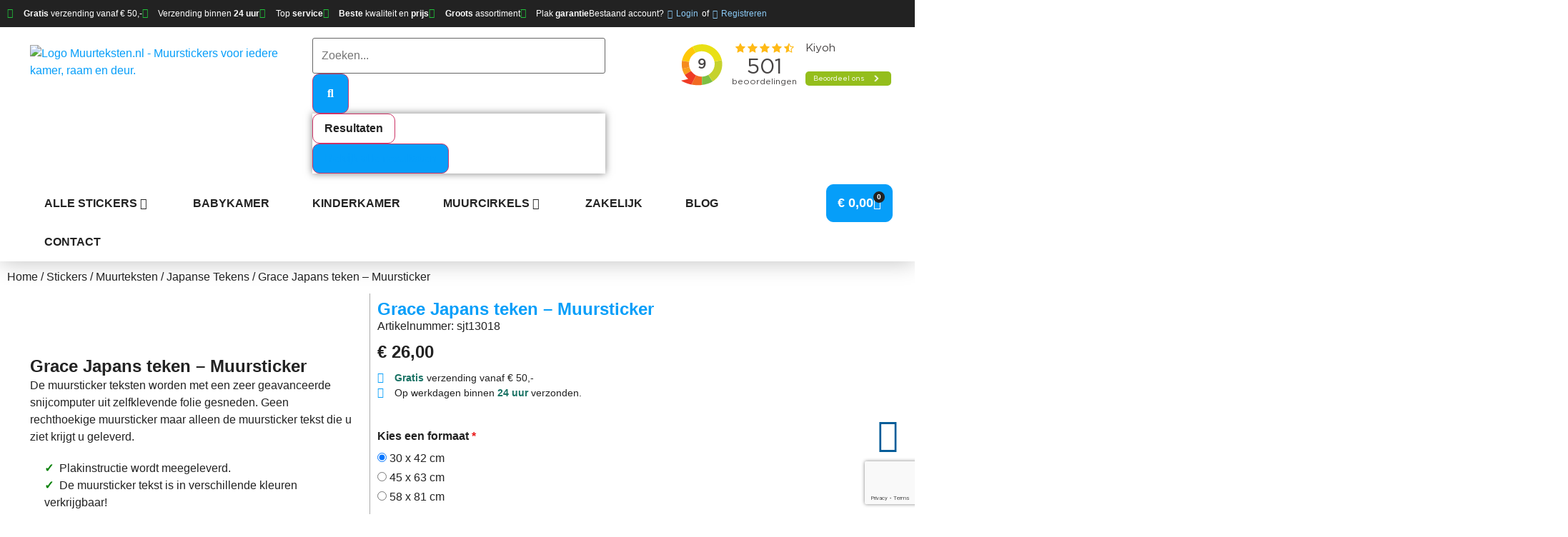

--- FILE ---
content_type: text/html; charset=UTF-8
request_url: https://muurteksten.nl/stickers/muurteksten/japanse-tekens-muurstickers/grace-japanse-tekens-muursticker/
body_size: 77530
content:
<!doctype html>
<html lang="nl-NL">
<head>
	<meta charset="UTF-8">
	<meta name="viewport" content="width=device-width, initial-scale=1">
	<meta name="p:domain_verify" content="695a5037ad950986d7a84f18c1e022b0"/>
	<link rel="profile" href="https://gmpg.org/xfn/11">
	<meta name='robots' content='index, follow, max-image-preview:large, max-snippet:-1, max-video-preview:-1' />
	<style>img:is([sizes="auto" i], [sizes^="auto," i]) { contain-intrinsic-size: 3000px 1500px }</style>
	<script id="cookieyes" type="text/javascript" src="https://cdn-cookieyes.com/client_data/78808289b7bf0c75db9277dc/script.js"></script>
	<!-- This site is optimized with the Yoast SEO plugin v25.6 - https://yoast.com/wordpress/plugins/seo/ -->
	<title>Grace Japans teken muursticker tekst bestellen | Muurteksten.nl</title>
	<meta name="description" content="Muursticker tekst Grace Japans teken bestellen? Koop deze unieke muursticker tekst Grace Japans teken makkelijk online. Klik hier en ga naar de site." />
	<link rel="canonical" href="https://muurteksten.nl/stickers/muurteksten/japanse-tekens-muurstickers/grace-japanse-tekens-muursticker/" />
	<meta property="og:locale" content="nl_NL" />
	<meta property="og:type" content="article" />
	<meta property="og:title" content="Grace Japans teken muursticker tekst bestellen | Muurteksten.nl" />
	<meta property="og:description" content="Muursticker tekst Grace Japans teken bestellen? Koop deze unieke muursticker tekst Grace Japans teken makkelijk online. Klik hier en ga naar de site." />
	<meta property="og:url" content="https://muurteksten.nl/stickers/muurteksten/japanse-tekens-muurstickers/grace-japanse-tekens-muursticker/" />
	<meta property="og:site_name" content="Muurteksten" />
	<meta property="article:modified_time" content="2024-07-11T10:08:13+00:00" />
	<meta property="og:image" content="https://muurteksten.nl/wp-content/uploads/2022/06/sjt13018-muurtekst-muursticker-bestellen-grace.png" />
	<meta property="og:image:width" content="600" />
	<meta property="og:image:height" content="600" />
	<meta property="og:image:type" content="image/png" />
	<meta name="twitter:card" content="summary_large_image" />
	<script type="application/ld+json" class="yoast-schema-graph">{"@context":"https://schema.org","@graph":[{"@type":["WebPage","ItemPage"],"@id":"https://muurteksten.nl/stickers/muurteksten/japanse-tekens-muurstickers/grace-japanse-tekens-muursticker/","url":"https://muurteksten.nl/stickers/muurteksten/japanse-tekens-muurstickers/grace-japanse-tekens-muursticker/","name":"Grace Japans teken muursticker tekst bestellen | Muurteksten.nl","isPartOf":{"@id":"https://muurteksten.nl/#website"},"primaryImageOfPage":{"@id":"https://muurteksten.nl/stickers/muurteksten/japanse-tekens-muurstickers/grace-japanse-tekens-muursticker/#primaryimage"},"image":{"@id":"https://muurteksten.nl/stickers/muurteksten/japanse-tekens-muurstickers/grace-japanse-tekens-muursticker/#primaryimage"},"thumbnailUrl":"https://muurteksten.nl/wp-content/uploads/2022/06/sjt13018-muurtekst-muursticker-bestellen-grace.png","datePublished":"2022-06-02T15:10:46+00:00","dateModified":"2024-07-11T10:08:13+00:00","description":"Muursticker tekst Grace Japans teken bestellen? Koop deze unieke muursticker tekst Grace Japans teken makkelijk online. Klik hier en ga naar de site.","breadcrumb":{"@id":"https://muurteksten.nl/stickers/muurteksten/japanse-tekens-muurstickers/grace-japanse-tekens-muursticker/#breadcrumb"},"inLanguage":"nl-NL","potentialAction":[{"@type":"ReadAction","target":["https://muurteksten.nl/stickers/muurteksten/japanse-tekens-muurstickers/grace-japanse-tekens-muursticker/"]}]},{"@type":"ImageObject","inLanguage":"nl-NL","@id":"https://muurteksten.nl/stickers/muurteksten/japanse-tekens-muurstickers/grace-japanse-tekens-muursticker/#primaryimage","url":"https://muurteksten.nl/wp-content/uploads/2022/06/sjt13018-muurtekst-muursticker-bestellen-grace.png","contentUrl":"https://muurteksten.nl/wp-content/uploads/2022/06/sjt13018-muurtekst-muursticker-bestellen-grace.png","width":600,"height":600,"caption":"Slaapkamer woonkamer keuken deursticker muursticker Japans teken Grace - Muurteksten.nl"},{"@type":"BreadcrumbList","@id":"https://muurteksten.nl/stickers/muurteksten/japanse-tekens-muurstickers/grace-japanse-tekens-muursticker/#breadcrumb","itemListElement":[{"@type":"ListItem","position":1,"name":"Home","item":"https://muurteksten.nl/"},{"@type":"ListItem","position":2,"name":"Winkel","item":"https://muurteksten.nl/winkel/"},{"@type":"ListItem","position":3,"name":"Grace Japans teken &#8211; Muursticker"}]},{"@type":"WebSite","@id":"https://muurteksten.nl/#website","url":"https://muurteksten.nl/","name":"Muurteksten","description":"","publisher":{"@id":"https://muurteksten.nl/#organization"},"potentialAction":[{"@type":"SearchAction","target":{"@type":"EntryPoint","urlTemplate":"https://muurteksten.nl/?s={search_term_string}"},"query-input":{"@type":"PropertyValueSpecification","valueRequired":true,"valueName":"search_term_string"}}],"inLanguage":"nl-NL"},{"@type":"Organization","@id":"https://muurteksten.nl/#organization","name":"Muurteksten","url":"https://muurteksten.nl/","logo":{"@type":"ImageObject","inLanguage":"nl-NL","@id":"https://muurteksten.nl/#/schema/logo/image/","url":"https://muurteksten.nl/wp-content/uploads/2021/07/muurteksten_logo.png","contentUrl":"https://muurteksten.nl/wp-content/uploads/2021/07/muurteksten_logo.png","width":350,"height":89,"caption":"Muurteksten"},"image":{"@id":"https://muurteksten.nl/#/schema/logo/image/"}}]}</script>
	<!-- / Yoast SEO plugin. -->


<link rel="alternate" type="application/rss+xml" title="Muurteksten &raquo; feed" href="https://muurteksten.nl/feed/" />
<link rel="alternate" type="application/rss+xml" title="Muurteksten &raquo; reacties feed" href="https://muurteksten.nl/comments/feed/" />
<script>
window._wpemojiSettings = {"baseUrl":"https:\/\/s.w.org\/images\/core\/emoji\/16.0.1\/72x72\/","ext":".png","svgUrl":"https:\/\/s.w.org\/images\/core\/emoji\/16.0.1\/svg\/","svgExt":".svg","source":{"concatemoji":"https:\/\/muurteksten.nl\/wp-includes\/js\/wp-emoji-release.min.js?ver=6.8.3"}};
/*! This file is auto-generated */
!function(s,n){var o,i,e;function c(e){try{var t={supportTests:e,timestamp:(new Date).valueOf()};sessionStorage.setItem(o,JSON.stringify(t))}catch(e){}}function p(e,t,n){e.clearRect(0,0,e.canvas.width,e.canvas.height),e.fillText(t,0,0);var t=new Uint32Array(e.getImageData(0,0,e.canvas.width,e.canvas.height).data),a=(e.clearRect(0,0,e.canvas.width,e.canvas.height),e.fillText(n,0,0),new Uint32Array(e.getImageData(0,0,e.canvas.width,e.canvas.height).data));return t.every(function(e,t){return e===a[t]})}function u(e,t){e.clearRect(0,0,e.canvas.width,e.canvas.height),e.fillText(t,0,0);for(var n=e.getImageData(16,16,1,1),a=0;a<n.data.length;a++)if(0!==n.data[a])return!1;return!0}function f(e,t,n,a){switch(t){case"flag":return n(e,"\ud83c\udff3\ufe0f\u200d\u26a7\ufe0f","\ud83c\udff3\ufe0f\u200b\u26a7\ufe0f")?!1:!n(e,"\ud83c\udde8\ud83c\uddf6","\ud83c\udde8\u200b\ud83c\uddf6")&&!n(e,"\ud83c\udff4\udb40\udc67\udb40\udc62\udb40\udc65\udb40\udc6e\udb40\udc67\udb40\udc7f","\ud83c\udff4\u200b\udb40\udc67\u200b\udb40\udc62\u200b\udb40\udc65\u200b\udb40\udc6e\u200b\udb40\udc67\u200b\udb40\udc7f");case"emoji":return!a(e,"\ud83e\udedf")}return!1}function g(e,t,n,a){var r="undefined"!=typeof WorkerGlobalScope&&self instanceof WorkerGlobalScope?new OffscreenCanvas(300,150):s.createElement("canvas"),o=r.getContext("2d",{willReadFrequently:!0}),i=(o.textBaseline="top",o.font="600 32px Arial",{});return e.forEach(function(e){i[e]=t(o,e,n,a)}),i}function t(e){var t=s.createElement("script");t.src=e,t.defer=!0,s.head.appendChild(t)}"undefined"!=typeof Promise&&(o="wpEmojiSettingsSupports",i=["flag","emoji"],n.supports={everything:!0,everythingExceptFlag:!0},e=new Promise(function(e){s.addEventListener("DOMContentLoaded",e,{once:!0})}),new Promise(function(t){var n=function(){try{var e=JSON.parse(sessionStorage.getItem(o));if("object"==typeof e&&"number"==typeof e.timestamp&&(new Date).valueOf()<e.timestamp+604800&&"object"==typeof e.supportTests)return e.supportTests}catch(e){}return null}();if(!n){if("undefined"!=typeof Worker&&"undefined"!=typeof OffscreenCanvas&&"undefined"!=typeof URL&&URL.createObjectURL&&"undefined"!=typeof Blob)try{var e="postMessage("+g.toString()+"("+[JSON.stringify(i),f.toString(),p.toString(),u.toString()].join(",")+"));",a=new Blob([e],{type:"text/javascript"}),r=new Worker(URL.createObjectURL(a),{name:"wpTestEmojiSupports"});return void(r.onmessage=function(e){c(n=e.data),r.terminate(),t(n)})}catch(e){}c(n=g(i,f,p,u))}t(n)}).then(function(e){for(var t in e)n.supports[t]=e[t],n.supports.everything=n.supports.everything&&n.supports[t],"flag"!==t&&(n.supports.everythingExceptFlag=n.supports.everythingExceptFlag&&n.supports[t]);n.supports.everythingExceptFlag=n.supports.everythingExceptFlag&&!n.supports.flag,n.DOMReady=!1,n.readyCallback=function(){n.DOMReady=!0}}).then(function(){return e}).then(function(){var e;n.supports.everything||(n.readyCallback(),(e=n.source||{}).concatemoji?t(e.concatemoji):e.wpemoji&&e.twemoji&&(t(e.twemoji),t(e.wpemoji)))}))}((window,document),window._wpemojiSettings);
</script>
<link rel='stylesheet' id='jet-engine-wc-meta-boxes-css' href='https://muurteksten.nl/wp-content/plugins/jet-engine/includes/compatibility/packages/woocommerce/inc/assets/css/admin/meta-boxes.css?ver=3.7.3' media='all' />
<link rel='stylesheet' id='hello-elementor-theme-style-css' href='https://muurteksten.nl/wp-content/themes/hello-elementor/assets/css/theme.css?ver=3.4.4' media='all' />
<link rel='stylesheet' id='jet-menu-hello-css' href='https://muurteksten.nl/wp-content/plugins/jet-menu/integration/themes/hello-elementor/assets/css/style.css?ver=2.4.13' media='all' />
<style id='wp-emoji-styles-inline-css'>

	img.wp-smiley, img.emoji {
		display: inline !important;
		border: none !important;
		box-shadow: none !important;
		height: 1em !important;
		width: 1em !important;
		margin: 0 0.07em !important;
		vertical-align: -0.1em !important;
		background: none !important;
		padding: 0 !important;
	}
</style>
<link rel='stylesheet' id='wp-block-library-css' href='https://muurteksten.nl/wp-includes/css/dist/block-library/style.min.css?ver=6.8.3' media='all' />
<link rel='stylesheet' id='jet-engine-frontend-css' href='https://muurteksten.nl/wp-content/plugins/jet-engine/assets/css/frontend.css?ver=3.7.3' media='all' />
<style id='global-styles-inline-css'>
:root{--wp--preset--aspect-ratio--square: 1;--wp--preset--aspect-ratio--4-3: 4/3;--wp--preset--aspect-ratio--3-4: 3/4;--wp--preset--aspect-ratio--3-2: 3/2;--wp--preset--aspect-ratio--2-3: 2/3;--wp--preset--aspect-ratio--16-9: 16/9;--wp--preset--aspect-ratio--9-16: 9/16;--wp--preset--color--black: #000000;--wp--preset--color--cyan-bluish-gray: #abb8c3;--wp--preset--color--white: #ffffff;--wp--preset--color--pale-pink: #f78da7;--wp--preset--color--vivid-red: #cf2e2e;--wp--preset--color--luminous-vivid-orange: #ff6900;--wp--preset--color--luminous-vivid-amber: #fcb900;--wp--preset--color--light-green-cyan: #7bdcb5;--wp--preset--color--vivid-green-cyan: #00d084;--wp--preset--color--pale-cyan-blue: #8ed1fc;--wp--preset--color--vivid-cyan-blue: #0693e3;--wp--preset--color--vivid-purple: #9b51e0;--wp--preset--gradient--vivid-cyan-blue-to-vivid-purple: linear-gradient(135deg,rgba(6,147,227,1) 0%,rgb(155,81,224) 100%);--wp--preset--gradient--light-green-cyan-to-vivid-green-cyan: linear-gradient(135deg,rgb(122,220,180) 0%,rgb(0,208,130) 100%);--wp--preset--gradient--luminous-vivid-amber-to-luminous-vivid-orange: linear-gradient(135deg,rgba(252,185,0,1) 0%,rgba(255,105,0,1) 100%);--wp--preset--gradient--luminous-vivid-orange-to-vivid-red: linear-gradient(135deg,rgba(255,105,0,1) 0%,rgb(207,46,46) 100%);--wp--preset--gradient--very-light-gray-to-cyan-bluish-gray: linear-gradient(135deg,rgb(238,238,238) 0%,rgb(169,184,195) 100%);--wp--preset--gradient--cool-to-warm-spectrum: linear-gradient(135deg,rgb(74,234,220) 0%,rgb(151,120,209) 20%,rgb(207,42,186) 40%,rgb(238,44,130) 60%,rgb(251,105,98) 80%,rgb(254,248,76) 100%);--wp--preset--gradient--blush-light-purple: linear-gradient(135deg,rgb(255,206,236) 0%,rgb(152,150,240) 100%);--wp--preset--gradient--blush-bordeaux: linear-gradient(135deg,rgb(254,205,165) 0%,rgb(254,45,45) 50%,rgb(107,0,62) 100%);--wp--preset--gradient--luminous-dusk: linear-gradient(135deg,rgb(255,203,112) 0%,rgb(199,81,192) 50%,rgb(65,88,208) 100%);--wp--preset--gradient--pale-ocean: linear-gradient(135deg,rgb(255,245,203) 0%,rgb(182,227,212) 50%,rgb(51,167,181) 100%);--wp--preset--gradient--electric-grass: linear-gradient(135deg,rgb(202,248,128) 0%,rgb(113,206,126) 100%);--wp--preset--gradient--midnight: linear-gradient(135deg,rgb(2,3,129) 0%,rgb(40,116,252) 100%);--wp--preset--font-size--small: 13px;--wp--preset--font-size--medium: 20px;--wp--preset--font-size--large: 36px;--wp--preset--font-size--x-large: 42px;--wp--preset--spacing--20: 0.44rem;--wp--preset--spacing--30: 0.67rem;--wp--preset--spacing--40: 1rem;--wp--preset--spacing--50: 1.5rem;--wp--preset--spacing--60: 2.25rem;--wp--preset--spacing--70: 3.38rem;--wp--preset--spacing--80: 5.06rem;--wp--preset--shadow--natural: 6px 6px 9px rgba(0, 0, 0, 0.2);--wp--preset--shadow--deep: 12px 12px 50px rgba(0, 0, 0, 0.4);--wp--preset--shadow--sharp: 6px 6px 0px rgba(0, 0, 0, 0.2);--wp--preset--shadow--outlined: 6px 6px 0px -3px rgba(255, 255, 255, 1), 6px 6px rgba(0, 0, 0, 1);--wp--preset--shadow--crisp: 6px 6px 0px rgba(0, 0, 0, 1);}:root { --wp--style--global--content-size: 800px;--wp--style--global--wide-size: 1200px; }:where(body) { margin: 0; }.wp-site-blocks > .alignleft { float: left; margin-right: 2em; }.wp-site-blocks > .alignright { float: right; margin-left: 2em; }.wp-site-blocks > .aligncenter { justify-content: center; margin-left: auto; margin-right: auto; }:where(.wp-site-blocks) > * { margin-block-start: 24px; margin-block-end: 0; }:where(.wp-site-blocks) > :first-child { margin-block-start: 0; }:where(.wp-site-blocks) > :last-child { margin-block-end: 0; }:root { --wp--style--block-gap: 24px; }:root :where(.is-layout-flow) > :first-child{margin-block-start: 0;}:root :where(.is-layout-flow) > :last-child{margin-block-end: 0;}:root :where(.is-layout-flow) > *{margin-block-start: 24px;margin-block-end: 0;}:root :where(.is-layout-constrained) > :first-child{margin-block-start: 0;}:root :where(.is-layout-constrained) > :last-child{margin-block-end: 0;}:root :where(.is-layout-constrained) > *{margin-block-start: 24px;margin-block-end: 0;}:root :where(.is-layout-flex){gap: 24px;}:root :where(.is-layout-grid){gap: 24px;}.is-layout-flow > .alignleft{float: left;margin-inline-start: 0;margin-inline-end: 2em;}.is-layout-flow > .alignright{float: right;margin-inline-start: 2em;margin-inline-end: 0;}.is-layout-flow > .aligncenter{margin-left: auto !important;margin-right: auto !important;}.is-layout-constrained > .alignleft{float: left;margin-inline-start: 0;margin-inline-end: 2em;}.is-layout-constrained > .alignright{float: right;margin-inline-start: 2em;margin-inline-end: 0;}.is-layout-constrained > .aligncenter{margin-left: auto !important;margin-right: auto !important;}.is-layout-constrained > :where(:not(.alignleft):not(.alignright):not(.alignfull)){max-width: var(--wp--style--global--content-size);margin-left: auto !important;margin-right: auto !important;}.is-layout-constrained > .alignwide{max-width: var(--wp--style--global--wide-size);}body .is-layout-flex{display: flex;}.is-layout-flex{flex-wrap: wrap;align-items: center;}.is-layout-flex > :is(*, div){margin: 0;}body .is-layout-grid{display: grid;}.is-layout-grid > :is(*, div){margin: 0;}body{padding-top: 0px;padding-right: 0px;padding-bottom: 0px;padding-left: 0px;}a:where(:not(.wp-element-button)){text-decoration: underline;}:root :where(.wp-element-button, .wp-block-button__link){background-color: #32373c;border-width: 0;color: #fff;font-family: inherit;font-size: inherit;line-height: inherit;padding: calc(0.667em + 2px) calc(1.333em + 2px);text-decoration: none;}.has-black-color{color: var(--wp--preset--color--black) !important;}.has-cyan-bluish-gray-color{color: var(--wp--preset--color--cyan-bluish-gray) !important;}.has-white-color{color: var(--wp--preset--color--white) !important;}.has-pale-pink-color{color: var(--wp--preset--color--pale-pink) !important;}.has-vivid-red-color{color: var(--wp--preset--color--vivid-red) !important;}.has-luminous-vivid-orange-color{color: var(--wp--preset--color--luminous-vivid-orange) !important;}.has-luminous-vivid-amber-color{color: var(--wp--preset--color--luminous-vivid-amber) !important;}.has-light-green-cyan-color{color: var(--wp--preset--color--light-green-cyan) !important;}.has-vivid-green-cyan-color{color: var(--wp--preset--color--vivid-green-cyan) !important;}.has-pale-cyan-blue-color{color: var(--wp--preset--color--pale-cyan-blue) !important;}.has-vivid-cyan-blue-color{color: var(--wp--preset--color--vivid-cyan-blue) !important;}.has-vivid-purple-color{color: var(--wp--preset--color--vivid-purple) !important;}.has-black-background-color{background-color: var(--wp--preset--color--black) !important;}.has-cyan-bluish-gray-background-color{background-color: var(--wp--preset--color--cyan-bluish-gray) !important;}.has-white-background-color{background-color: var(--wp--preset--color--white) !important;}.has-pale-pink-background-color{background-color: var(--wp--preset--color--pale-pink) !important;}.has-vivid-red-background-color{background-color: var(--wp--preset--color--vivid-red) !important;}.has-luminous-vivid-orange-background-color{background-color: var(--wp--preset--color--luminous-vivid-orange) !important;}.has-luminous-vivid-amber-background-color{background-color: var(--wp--preset--color--luminous-vivid-amber) !important;}.has-light-green-cyan-background-color{background-color: var(--wp--preset--color--light-green-cyan) !important;}.has-vivid-green-cyan-background-color{background-color: var(--wp--preset--color--vivid-green-cyan) !important;}.has-pale-cyan-blue-background-color{background-color: var(--wp--preset--color--pale-cyan-blue) !important;}.has-vivid-cyan-blue-background-color{background-color: var(--wp--preset--color--vivid-cyan-blue) !important;}.has-vivid-purple-background-color{background-color: var(--wp--preset--color--vivid-purple) !important;}.has-black-border-color{border-color: var(--wp--preset--color--black) !important;}.has-cyan-bluish-gray-border-color{border-color: var(--wp--preset--color--cyan-bluish-gray) !important;}.has-white-border-color{border-color: var(--wp--preset--color--white) !important;}.has-pale-pink-border-color{border-color: var(--wp--preset--color--pale-pink) !important;}.has-vivid-red-border-color{border-color: var(--wp--preset--color--vivid-red) !important;}.has-luminous-vivid-orange-border-color{border-color: var(--wp--preset--color--luminous-vivid-orange) !important;}.has-luminous-vivid-amber-border-color{border-color: var(--wp--preset--color--luminous-vivid-amber) !important;}.has-light-green-cyan-border-color{border-color: var(--wp--preset--color--light-green-cyan) !important;}.has-vivid-green-cyan-border-color{border-color: var(--wp--preset--color--vivid-green-cyan) !important;}.has-pale-cyan-blue-border-color{border-color: var(--wp--preset--color--pale-cyan-blue) !important;}.has-vivid-cyan-blue-border-color{border-color: var(--wp--preset--color--vivid-cyan-blue) !important;}.has-vivid-purple-border-color{border-color: var(--wp--preset--color--vivid-purple) !important;}.has-vivid-cyan-blue-to-vivid-purple-gradient-background{background: var(--wp--preset--gradient--vivid-cyan-blue-to-vivid-purple) !important;}.has-light-green-cyan-to-vivid-green-cyan-gradient-background{background: var(--wp--preset--gradient--light-green-cyan-to-vivid-green-cyan) !important;}.has-luminous-vivid-amber-to-luminous-vivid-orange-gradient-background{background: var(--wp--preset--gradient--luminous-vivid-amber-to-luminous-vivid-orange) !important;}.has-luminous-vivid-orange-to-vivid-red-gradient-background{background: var(--wp--preset--gradient--luminous-vivid-orange-to-vivid-red) !important;}.has-very-light-gray-to-cyan-bluish-gray-gradient-background{background: var(--wp--preset--gradient--very-light-gray-to-cyan-bluish-gray) !important;}.has-cool-to-warm-spectrum-gradient-background{background: var(--wp--preset--gradient--cool-to-warm-spectrum) !important;}.has-blush-light-purple-gradient-background{background: var(--wp--preset--gradient--blush-light-purple) !important;}.has-blush-bordeaux-gradient-background{background: var(--wp--preset--gradient--blush-bordeaux) !important;}.has-luminous-dusk-gradient-background{background: var(--wp--preset--gradient--luminous-dusk) !important;}.has-pale-ocean-gradient-background{background: var(--wp--preset--gradient--pale-ocean) !important;}.has-electric-grass-gradient-background{background: var(--wp--preset--gradient--electric-grass) !important;}.has-midnight-gradient-background{background: var(--wp--preset--gradient--midnight) !important;}.has-small-font-size{font-size: var(--wp--preset--font-size--small) !important;}.has-medium-font-size{font-size: var(--wp--preset--font-size--medium) !important;}.has-large-font-size{font-size: var(--wp--preset--font-size--large) !important;}.has-x-large-font-size{font-size: var(--wp--preset--font-size--x-large) !important;}
:root :where(.wp-block-pullquote){font-size: 1.5em;line-height: 1.6;}
</style>
<link rel='stylesheet' id='lumise-style-css' href='https://muurteksten.nl/wp-content/plugins/lumise/assets/css/frontend.css?ver=2.0.7' media='all' />
<link rel='stylesheet' id='pewc-dropzone-basic-css' href='https://muurteksten.nl/wp-content/plugins/product-extras-for-woocommerce/assets/css/basic.min.css?ver=3.26.7' media='all' />
<link rel='stylesheet' id='pewc-dropzone-css' href='https://muurteksten.nl/wp-content/plugins/product-extras-for-woocommerce/assets/css/dropzone.min.css?ver=3.26.7' media='all' />
<link rel='stylesheet' id='dashicons-css' href='https://muurteksten.nl/wp-includes/css/dashicons.min.css?ver=6.8.3' media='all' />
<link rel='stylesheet' id='pewc-style-css' href='https://muurteksten.nl/wp-content/plugins/product-extras-for-woocommerce/assets/css/style.css?ver=3.26.7' media='all' />
<style id='pewc-style-inline-css'>

	ul.pewc-product-extra-groups label {
		font-weight: normal !important
	}
	.pewc-preset-style .child-product-wrapper {
		-webkit-justify-content: space-around;
		justify-content: space-around
	}
	.pewc-item-field-wrapper label {
		cursor: pointer
	}
	.pewc-preset-style .pewc-radio-images-wrapper:not(.pewc-components-wrapper),
	.pewc-preset-style .pewc-checkboxes-images-wrapper:not(.pewc-components-wrapper) {
		-webkit-justify-content: space-between;
		justify-content: space-between
	}
	.pewc-preset-style .pewc-radio-list-wrapper .pewc-radio-wrapper,
	.pewc-preset-style .pewc-checkboxes-list-wrapper .pewc-checkbox-wrapper {
		position: relative;
	}
	.pewc-preset-style .pewc-item-products input[type=number].pewc-child-quantity-field.pewc-independent-quantity-field {
		margin-top: 0
	}
	.pewc-preset-style input[type=number].pewc-child-quantity-field {
		margin-left: 0
	}
	.pewc-product-extra-groups .dd-options li {
		margin-bottom: 0
	}
	.pewc-product-extra-groups .dd-options li a,
	.pewc-product-extra-groups .dd-selected {
		padding: 1em
	}
	.pewc-product-extra-groups .dd-pointer {
		right: 1em
	}
	.pewc-product-extra-groups .dd-pointer:after {
		content: "";
	  width: 0.8em;
	  height: 0.5em;
	  background-color: var(--select-arrow);
	  clip-path: polygon(100% 0%, 0 0%, 50% 100%);
	}
	p.pewc-description {
		margin-top: 1em
	}
	
	.pewc-style-shadow .pewc-item {
		padding: 2em;
		margin-bottom: 3em;
		box-shadow: 0px 23px 56px #f1f1f1;
		background: transparent;
		border: 2px solid #f7f7f7;
		border-radius: 0.5em;
		transition: 0.3s box-shadow
	}
	.pewc-style-shadow .pewc-groups-standard .pewc-item {
		width: 95%;
	}
	.pewc-preset-style .pewc-checkbox-form-label,
	.pewc-preset-style .pewc-radio-form-label,
	.pewc-preset-style .pewc-item-field-wrapper,
	.pewc-preset-style .pewc-item-checkbox label {
		display: block;
		position: relative;
		margin-bottom: 12px;
		cursor: pointer;
		-webkit-user-select: none;
		-moz-user-select: none;
		-ms-user-select: none;
		user-select: none;
	}
	.pewc-preset-style .pewc-force-quantity .pewc-component-wrapper,
	.pewc-preset-style .pewc-force-quantity .pewc-component-wrapper img {
		cursor: not-allowed
	}
	.pewc-preset-style .has-enhanced-tooltip .pewc-item-field-wrapper {
		cursor: auto;
	}
	.pewc-preset-style .has-enhanced-tooltip span.pewc-tooltip-button {
		color: rgba( 33,150,243, 1 );
	}
	.pewc-preset-style .has-enhanced-tooltip span.pewc-tooltip-button:hover {
		color: inherit;
	}
	
	.pewc-preset-style .pewc-checkbox-form-label label,
	.pewc-preset-style .pewc-radio-form-label label,
	.pewc-preset-style .pewc-option-list .pewc-item-field-wrapper label,
	.pewc-preset-style .pewc-checkboxes-list-desc-wrapper,
	.pewc-preset-style .pewc-radio-list-desc-wrapper,
	.pewc-preset-style .pewc-option-list td label {
		padding-left: 35px;
	}
	.pewc-preset-style label.pewc-field-label {
		padding-left: 0
	}
	.pewc-preset-style .pewc-checkbox-form-label input,
	.pewc-preset-style .pewc-radio-form-label input,
	.pewc-preset-style .pewc-item-field-wrapper input[type="checkbox"],
	.pewc-preset-style .pewc-item-field-wrapper input[type="radio"],
	.pewc-preset-style input[type="checkbox"].pewc-form-field,
	.pewc-preset-style input[type="checkbox"].pewc-checkbox-form-field,
	.pewc-preset-style input[type="radio"].pewc-radio-form-field {
		position: absolute;
		opacity: 0;
		cursor: pointer;
		height: 0;
		width: 0;
	}
	.pewc-preset-style .pewc-checkbox-form-label span.pewc-theme-element,
	.pewc-preset-style .pewc-radio-form-label span.pewc-theme-element,
	.pewc-preset-style .pewc-item-field-wrapper span.pewc-theme-element,
	.pewc-preset-style .pewc-item-checkbox span.pewc-theme-element,
	.pewc-preset-style .pewc-checkbox-wrapper span.pewc-theme-element,
	.pewc-preset-style .pewc-radio-wrapper span.pewc-theme-element {
		content: "";
		position: absolute;
		top: 0;
		left: 0;
		height: 25px;
		width: 25px;
		background: #eee;
		cursor: pointer
	}
	.pewc-style-colour .pewc-checkbox-form-label span.pewc-theme-element,
	.pewc-style-colour .pewc-radio-form-label span.pewc-theme-element,
	.pewc-style-colour .pewc-item-field-wrapper span.pewc-theme-element,
	.pewc-style-colour .pewc-item-checkbox span.pewc-theme-element,
	.pewc-style-colour .pewc-checkbox-wrapper span.pewc-theme-element,
	.pewc-style-colour .pewc-radio-wrapper span.pewc-theme-element {
		background: rgba( 33,150,243, 0.2 );
	}
	.pewc-preset-style .pewc-item-field-wrapper .pewc-checkboxes-list-wrapper span.pewc-theme-element,
	.pewc-preset-style .pewc-item-field-wrapper .pewc-radio-list-wrapper span.pewc-theme-element,
	.pewc-style-colour .pewc-checkbox-wrapper span.pewc-theme-element {
		top: 50%;
		transform: translateY( -50% )
	}
	.pewc-preset-style .pewc-radio-form-label span.pewc-theme-element,
	.pewc-preset-style .pewc-radio-list-label-wrapper span.pewc-theme-element,
	.pewc-preset-style .pewc-radio-wrapper span.pewc-theme-element {
		border-radius: 50%
	}
	.pewc-preset-style .pewc-checkbox-form-label span.pewc-theme-element:hover,
	.pewc-preset-style .pewc-radio-form-label span.pewc-theme-element:hover,
	.pewc-preset-style .pewc-item-field-wrapper span.pewc-theme-element:hover,
	.pewc-preset-style .pewc-item-checkbox span.pewc-theme-element:hover,
	.pewc-style-colour .pewc-checkbox-wrapper span.pewc-theme-element:hover,
	.pewc-style-colour .pewc-radio-wrapper span.pewc-theme-element:hover {
		background: #ddd;
		transition: background 0.2s;
	}
	.pewc-style-colour .pewc-checkbox-form-label span.pewc-theme-element:hover,
	.pewc-style-colour .pewc-radio-form-label span.pewc-theme-element:hover,
	.pewc-style-colour .pewc-item-field-wrapper span.pewc-theme-element:hover,
	.pewc-style-colour .pewc-item-checkbox span.pewc-theme-element:hover,
	.pewc-style-colour .pewc-checkbox-wrapper span.pewc-theme-element:hover,
	.pewc-style-colour .pewc-radio-wrapper span.pewc-theme-element:hover {
		background: rgba( 33,150,243, 0.4 );
	}
	.pewc-preset-style .pewc-checkbox-form-label input:checked ~ span.pewc-theme-element,
	.pewc-preset-style .pewc-radio-form-label input:checked ~ span.pewc-theme-element,
	.pewc-preset-style .pewc-item-field-wrapper input:checked ~ span.pewc-theme-element,
	.pewc-preset-style .pewc-item-checkbox input:checked ~ span.pewc-theme-element,
	.pewc-preset-style .pewc-checkbox-wrapper input:checked ~ span.pewc-theme-element,
	.pewc-preset-style .pewc-radio-wrapper input:checked ~ span.pewc-theme-element {
		background: #2196F3;
	}
	.pewc-preset-style span.pewc-theme-element:after {
		content: "";
		position: absolute;
		display: none;
	}
	.pewc-preset-style .pewc-checkbox-form-label input:checked ~ span.pewc-theme-element:after,
	.pewc-preset-style .pewc-radio-form-label input:checked ~ span.pewc-theme-element:after,
	.pewc-preset-style .pewc-item-field-wrapper input:checked ~ span.pewc-theme-element:after,
	.pewc-preset-style .pewc-item-checkbox input:checked ~ span.pewc-theme-element:after,
	.pewc-preset-style .pewc-checkbox-wrapper input:checked ~ span.pewc-theme-element:after,
	.pewc-preset-style .pewc-radio-wrapper input:checked ~ span.pewc-theme-element:after {
		display: block;
	}
	.pewc-preset-style .pewc-checkbox-form-label span.pewc-theme-element:after,
	.pewc-preset-style .pewc-item-field-wrapper span.pewc-theme-element:after,
	.pewc-preset-style .pewc-item-checkbox span.pewc-theme-element:after,
	.pewc-preset-style .pewc-checkbox-wrapper span.pewc-theme-element:after,
	.pewc-preset-style .pewc-radio-wrapper span.pewc-theme-element:after {
		left: 9px;
		top: 5px;
		width: 5px;
		height: 10px;
		border: solid white;
		border-width: 0 3px 3px 0;
		-webkit-transform: rotate(45deg);
		-ms-transform: rotate(45deg);
		transform: rotate(45deg);
	}
	.pewc-preset-style .pewc-radio-form-label span.pewc-theme-element:after,
	.pewc-preset-style .pewc-radio-list-label-wrapper span.pewc-theme-element:after {
		top: 7px;
	  left: 7px;
	  width: 8px;
	  height: 8px;
	  border-radius: 50%;
	  background: white;
	}
	.pewc-preset-style .pewc-radio-image-wrapper,
	.pewc-preset-style .pewc-checkbox-image-wrapper {
		border: 2px solid #eee;
		padding: 0.5em;
		position: relative
	}
	.pewc-preset-style .pewc-item-products-radio .pewc-theme-element,
	.pewc-preset-style .pewc-item-products-checkboxes .pewc-theme-element,
	.pewc-preset-style .pewc-item-products-components .pewc-theme-element,
	.pewc-preset-style .pewc-item-image_swatch .pewc-theme-element {
		display: none
	}
	.pewc-preset-style.pewc-show-inputs .pewc-item-products-radio .checked .pewc-theme-element,
	.pewc-preset-style.pewc-show-inputs .pewc-item-products-checkboxes .checked .pewc-theme-element,
	.pewc-preset-style.pewc-show-inputs .pewc-item-products-components .checked .pewc-theme-element,
	.pewc-preset-style.pewc-show-inputs .pewc-item-image_swatch .checked .pewc-theme-element {
		display: block;
		top: 2px;
		left: 2px
	}
	.pewc-preset-style.pewc-show-inputs .pewc-radio-image-wrapper,
	.pewc-preset-style.pewc-show-inputs .pewc-checkbox-image-wrapper {
		border-width: 4px
	}
	.pewc-preset-style .pewc-item[not:.pewc-circular-swatches] .pewc-radio-image-wrapper.checked,
	.pewc-preset-style .pewc-item[not:.pewc-circular-swatches] .pewc-radio-image-wrapper:not(.pewc-checkbox-disabled):hover,
	.pewc-preset-style .pewc-item[not:.pewc-circular-swatches] .pewc-checkbox-image-wrapper.checked,
	.pewc-preset-style .child-product-wrapper:not(.pewc-column-wrapper) .pewc-checkbox-image-wrapper:not(.pewc-checkbox-disabled):hover {
		border: 2px solid #2196F3
	}
	.pewc-preset-style .pewc-radio-image-wrapper label input:checked + img,
	.pewc-preset-style .pewc-checkbox-image-wrapper label input:checked + img {
		border: 0
	}
	.pewc-preset-style .pewc-item-image_swatch .pewc-checkboxes-images-wrapper .pewc-checkbox-image-wrapper,
	.pewc-preset-style ul.pewc-product-extra-groups .pewc-item-image_swatch.pewc-item label,
	.pewc-preset-style .pewc-item-products .child-product-wrapper:not(.pewc-column-wrapper) .pewc-checkbox-image-wrapper:not(.pewc-component-wrapper),
	.pewc-preset-style .pewc-item-products .child-product-wrapper .pewc-radio-image-wrapper:not(.pewc-component-wrapper),
	.pewc-preset-style ul.pewc-product-extra-groups .pewc-item-products.pewc-item label {
		display: -webkit-flex !important;
		display: flex !important;
		-webkit-flex-direction: column;
		flex-direction: column;
	}
	.pewc-quantity-layout-grid .pewc-preset-style .pewc-checkbox-desc-wrapper,
	.pewc-quantity-layout-grid .pewc-preset-style .pewc-radio-desc-wrapper {
		margin-top: auto;
	}
	.pewc-preset-style .products-quantities-independent:not(.pewc-column-wrapper) .pewc-checkbox-desc-wrapper,
	.pewc-preset-style .products-quantities-independent:not(.pewc-column-wrapper) .pewc-radio-desc-wrapper {
		display: grid;
    	grid-template-columns: 80px 1fr;
		-webkit-align-items: center;
		align-items: center
	}
	.pewc-preset-style .pewc-text-swatch .pewc-checkbox-form-label:hover,
    .pewc-preset-style .pewc-text-swatch .pewc-radio-form-label:hover {
      border-color: #2196F3;
    }
	.pewc-preset-style .pewc-text-swatch .pewc-checkbox-form-label.active-swatch,
    .pewc-preset-style .pewc-text-swatch .pewc-radio-form-label.active-swatch {
		border-color: #2196F3;
      	background: #2196F3;
	  	color: #fff;
    }
	.pewc-range-slider {
		color: #2196F3;
	}
	.pewc-preset-style .wp-color-result-text {
		background-color: #f1f1f1;
    	/* padding: 0.5em 1em; */
	}
	.pewc-preset-style .pewc-item-field-wrapper .wp-color-result {
		padding-left: 3em !important;
    	font-size: inherit !important;
	}
	.pewc-preset-style .pewc-item input[type=number],
	.pewc-preset-style .pewc-item input[type=text],
	.pewc-preset-style .pewc-item textarea {
		padding: 0.5em 1em;
		background-color: #f7f7f7;
		outline: 0;
		border: 0;
		-webkit-appearance: none;
		box-sizing: border-box;
		font-weight: normal;
		box-shadow: none;
	}
	.pewc-style-simple .pewc-item input[type=number],
	.pewc-style-simple .pewc-item input[type=text],
	.pewc-style-simple .pewc-item textarea {
		background: none;
		border: 1px solid #ccc
	}
	.pewc-style-colour .pewc-item input[type=number],
	.pewc-style-colour .pewc-item input[type=text],
	.pewc-style-colour .pewc-item textarea {
    	background: rgba( 33,150,243, 0.1 );
	}
	.pewc-preset-style input[type=number]:focus,
	.pewc-preset-style input[type=text]:focus,
	.pewc-preset-style textarea:focus {
    	border: 1px solid rgba( 33,150,243, 0.2 );
	}
	.pewc-style-colour .dropzone {
		border-color: #2196F3;
		background: rgba( 33,150,243, 0.1 )
	}
	.pewc-select-wrapper select {
		background-color: transparent;
		border: none;
		padding: 0 1em 0 0;
		margin: 0;
		width: 100%;
		font-family: inherit;
		font-size: inherit;
		cursor: inherit;
		line-height: inherit;
		outline: none
	}
	.pewc-select-wrapper {
		width: 100%;
		border: 2px solid #eee;
		border-radius: 0;
		padding: 0.75em 0.75em;
		cursor: pointer;
		line-height: 1.1;
		background-color: #fff
	}
	.pewc-preset-style .select2-container--default .select2-selection--single {
		border: 2px solid #eee;
		border-radius: 0;
	}
	.pewc-preset-style .select2-container .select2-selection--single {
		height: auto;
		padding: 0.5em;
	}
	.pewc-preset-style .select2-container--default .select2-selection--single .select2-selection__arrow {
    top: 50%;
    transform: translateY(-50%);
	}
	.pewc-preset-style .dd-select {
		border: 2px solid #eee;
		background: white !important
	}
	.pewc-style-rounded .pewc-item-field-wrapper span.pewc-theme-element {
		border-radius: 0.5em
	}
	.pewc-preset-style.pewc-style-rounded .pewc-radio-form-label span.pewc-theme-element,
	.pewc-preset-style.pewc-style-rounded .pewc-radio-list-label-wrapper span.pewc-theme-element {
		border-radius: 50%
	}
	.pewc-style-rounded input[type=number],
	.pewc-style-rounded input[type=text],
	.pewc-style-rounded textarea,
	.pewc-style-rounded .pewc-radio-image-wrapper,
	.pewc-style-rounded .pewc-checkbox-image-wrapper,
	.pewc-style-rounded .pewc-select-wrapper,
	.pewc-style-rounded .dd-select,
	.pewc-style-rounded .dd-options,
	.pewc-style-rounded .dropzone {
		border-radius: 1em
	}
	.pewc-preset-style .pewc-groups-tabs .pewc-group-wrap {
		background: none;
		padding: 2em 2em 1em;
		margin-bottom: 1em;
		border: 1px solid #eee
	}
	.pewc-style-colour .pewc-groups-tabs .pewc-group-wrap {
		border: 1px solid rgba( 33,150,243, 0.1 );
	}
	.pewc-style-rounded .pewc-groups-tabs .pewc-group-wrap {
		border-radius: 1em;
		border-top-left-radius: 0
	}
	.pewc-preset-style .pewc-tabs-wrapper .pewc-tab {
		background: #f1f1f1;
    border: 1px solid #f1f1f1;
		border-bottom: 1px solid #fff;
    margin-bottom: -1px;
		transition: 0.3s background
	}
	.pewc-style-rounded .pewc-tabs-wrapper .pewc-tab {
		border-top-right-radius: 0.5em;
		border-top-left-radius: 0.5em;
	}
	.pewc-preset-style .pewc-tabs-wrapper .pewc-tab:hover {
		background: #ddd;
	}
	.pewc-style-colour .pewc-tabs-wrapper .pewc-tab {
		background: rgba( 33,150,243, 0.1 );
		border: 1px solid rgba( 33,150,243, 0.1 );
		border-bottom: 0;
	}
	.pewc-style-colour .pewc-tabs-wrapper .pewc-tab:hover {
		background: rgba( 33,150,243, 0.2 );
	}
	.pewc-preset-style .pewc-tabs-wrapper .pewc-tab.active-tab,
	.pewc-style-colour .pewc-tabs-wrapper .pewc-tab.active-tab {
		background: #fff;
		border-bottom-color: #fff
	}
	.pewc-preset-style .pewc-groups-accordion .pewc-group-wrap.group-active .pewc-group-content-wrapper {
		padding: 2em 0;
		background: none
	}
	.pewc-preset-style .pewc-groups-accordion .pewc-group-wrap h3 {
		background: #eee;
	}
	.pewc-style-colour .pewc-groups-accordion .pewc-group-wrap h3 {
		background: rgba( 33,150,243, 0.1 );
	}
	.pewc-style-colour .pewc-steps-wrapper .pewc-tab,
	.pewc-style-colour .pewc-groups-accordion .pewc-group-wrap h3 {
		background: rgba( 33,150,243, 0.1 );
	}
	.pewc-style-colour .pewc-steps-wrapper .pewc-tab:after,
	.pewc-style-colour .pewc-groups-accordion .pewc-group-wrap h3 {
		border-left-color: rgba( 33,150,243, 0.1 );
	}
	.pewc-style-colour .pewc-steps-wrapper .pewc-tab.active-tab,
	.pewc-style-colour .pewc-groups-accordion .pewc-group-wrap.group-active h3 {
		background: rgba( 33,150,243, 0.2 );
	}
	.pewc-style-colour .pewc-steps-wrapper .pewc-tab.active-tab:after,
	.pewc-style-colour .pewc-groups-accordion .pewc-group-wrap.group-active h3 {
		border-left-color: rgba( 33,150,243, 0.2 );
	}

	/* Add-Ons Ultimate character counter */
	.pewc-text-counter-container {float:right; margin-top: 1em;}
	.pewc-text-counter-container .pewc-current-count.error { color:#ff0000; }
	tr td .pewc-text-counter-container {float:none;}
</style>
<link rel='stylesheet' id='tradetracker-connect-css' href='https://muurteksten.nl/wp-content/plugins/tradetracker-connect/public/css/tradetracker-connect-public.css?ver=2.2.11' media='all' />
<link rel='stylesheet' id='wcfad-style-css' href='https://muurteksten.nl/wp-content/plugins/woocommerce-fees-discounts/assets/css/wcfad-style.css?ver=2.4.0' media='all' />
<link rel='stylesheet' id='wcvs_style-css' href='https://muurteksten.nl/wp-content/plugins/woocommerce-variation-swatches/assets/css/wcvs-style.css?ver=1.1.6' media='all' />
<style id='wcvs_style-inline-css'>

    .wcvs-color-swatch {
        box-shadow: 0 0 0 2px #dddddd;
    }
    .wcvs-attribute-wrapper li label img {
        box-shadow: 0 0 0 2px #dddddd;
        // border-width: 2px;
    }
    .wcvs-attribute-wrapper li.checked label img,
    li.checked .wcvs-color-swatch {
        box-shadow: 0 0 0 2px #1a7365;
    }
    .wcvs-attribute-wrapper-text label {
        box-shadow: 0 0 0 3px #dddddd;
        background: #ffffff
    }
    .wcvs-attribute-wrapper-text li:not(.disabled):hover label,
    .wcvs-attribute-wrapper-text li.checked label {
        background-color: #1a7365;
        color: #ffffff;
        box-shadow: 0 0 0 3px #dddddd;
    }
    .wcvs-attribute-wrapper li.disabled:hover label {
        // background-color: inherit;
        // color: inherit;
        // border-color: inherit;
        // box-shadow: inherit
    }
    .wcvs-attribute-wrapper-text li,
    .wcvs-attribute-wrapper-color li span.wcvs-color-swatch {
        height: 48px;
    }
    .wcvs-attribute-wrapper-text.circle li,
    .wcvs-attribute-wrapper-color li span.wcvs-color-swatch {
        width: 48px;
    }
    .wcvs-attribute-wrapper-text.square label,
    .wcvs-attribute-wrapper-text.rounded label {
        padding-left: 25px;
        padding-right: 25px;
    }
    .wcvs-attribute-wrapper.rounded label,
    .wcvs-attribute-wrapper.rounded .wcvs-color-swatch,
    .wcvs-attribute-wrapper.rounded label img {
        border-radius: 8px
    }
    .wcvs-attribute-wrapper li {
        margin-left: 5px;
        margin-right: 5px;
    }
    .single-product .wcvs-attribute-wrapper ul li:first-of-type,
    .wcvs-attribute-wrapper-radio ul li {
        margin-left: 0
    }
</style>
<link rel='stylesheet' id='woocommerce-layout-css' href='https://muurteksten.nl/wp-content/plugins/woocommerce/assets/css/woocommerce-layout.css?ver=10.0.5' media='all' />
<link rel='stylesheet' id='woocommerce-smallscreen-css' href='https://muurteksten.nl/wp-content/plugins/woocommerce/assets/css/woocommerce-smallscreen.css?ver=10.0.5' media='only screen and (max-width: 768px)' />
<link rel='stylesheet' id='woocommerce-general-css' href='https://muurteksten.nl/wp-content/plugins/woocommerce/assets/css/woocommerce.css?ver=10.0.5' media='all' />
<style id='woocommerce-inline-inline-css'>
.woocommerce form .form-row .required { visibility: visible; }
</style>
<link rel='stylesheet' id='brands-styles-css' href='https://muurteksten.nl/wp-content/plugins/woocommerce/assets/css/brands.css?ver=10.0.5' media='all' />
<link rel='stylesheet' id='hello-elementor-css' href='https://muurteksten.nl/wp-content/themes/hello-elementor/assets/css/reset.css?ver=3.4.4' media='all' />
<link rel='stylesheet' id='hello-elementor-header-footer-css' href='https://muurteksten.nl/wp-content/themes/hello-elementor/assets/css/header-footer.css?ver=3.4.4' media='all' />
<link rel='stylesheet' id='jet-menu-public-styles-css' href='https://muurteksten.nl/wp-content/plugins/jet-menu/assets/public/css/public.css?ver=2.4.13' media='all' />
<link rel='stylesheet' id='elementor-frontend-css' href='https://muurteksten.nl/wp-content/plugins/elementor/assets/css/frontend.min.css?ver=3.31.2' media='all' />
<link rel='stylesheet' id='widget-icon-list-css' href='https://muurteksten.nl/wp-content/plugins/elementor/assets/css/widget-icon-list.min.css?ver=3.31.2' media='all' />
<link rel='stylesheet' id='widget-image-css' href='https://muurteksten.nl/wp-content/plugins/elementor/assets/css/widget-image.min.css?ver=3.31.2' media='all' />
<link rel='stylesheet' id='widget-social-icons-css' href='https://muurteksten.nl/wp-content/plugins/elementor/assets/css/widget-social-icons.min.css?ver=3.31.2' media='all' />
<link rel='stylesheet' id='e-apple-webkit-css' href='https://muurteksten.nl/wp-content/plugins/elementor/assets/css/conditionals/apple-webkit.min.css?ver=3.31.2' media='all' />
<link rel='stylesheet' id='widget-nav-menu-css' href='https://muurteksten.nl/wp-content/plugins/elementor-pro/assets/css/widget-nav-menu.min.css?ver=3.31.2' media='all' />
<link rel='stylesheet' id='widget-woocommerce-menu-cart-css' href='https://muurteksten.nl/wp-content/plugins/elementor-pro/assets/css/widget-woocommerce-menu-cart.min.css?ver=3.31.2' media='all' />
<link rel='stylesheet' id='widget-heading-css' href='https://muurteksten.nl/wp-content/plugins/elementor/assets/css/widget-heading.min.css?ver=3.31.2' media='all' />
<link rel='stylesheet' id='widget-form-css' href='https://muurteksten.nl/wp-content/plugins/elementor-pro/assets/css/widget-form.min.css?ver=3.31.2' media='all' />
<link rel='stylesheet' id='widget-woocommerce-product-images-css' href='https://muurteksten.nl/wp-content/plugins/elementor-pro/assets/css/widget-woocommerce-product-images.min.css?ver=3.31.2' media='all' />
<link rel='stylesheet' id='widget-divider-css' href='https://muurteksten.nl/wp-content/plugins/elementor/assets/css/widget-divider.min.css?ver=3.31.2' media='all' />
<link rel='stylesheet' id='widget-share-buttons-css' href='https://muurteksten.nl/wp-content/plugins/elementor-pro/assets/css/widget-share-buttons.min.css?ver=3.31.2' media='all' />
<link rel='stylesheet' id='elementor-icons-shared-0-css' href='https://muurteksten.nl/wp-content/plugins/elementor/assets/lib/font-awesome/css/fontawesome.min.css?ver=5.15.3' media='all' />
<link rel='stylesheet' id='elementor-icons-fa-solid-css' href='https://muurteksten.nl/wp-content/plugins/elementor/assets/lib/font-awesome/css/solid.min.css?ver=5.15.3' media='all' />
<link rel='stylesheet' id='elementor-icons-fa-brands-css' href='https://muurteksten.nl/wp-content/plugins/elementor/assets/lib/font-awesome/css/brands.min.css?ver=5.15.3' media='all' />
<link rel='stylesheet' id='widget-woocommerce-product-price-css' href='https://muurteksten.nl/wp-content/plugins/elementor-pro/assets/css/widget-woocommerce-product-price.min.css?ver=3.31.2' media='all' />
<link rel='stylesheet' id='widget-woocommerce-product-add-to-cart-css' href='https://muurteksten.nl/wp-content/plugins/elementor-pro/assets/css/widget-woocommerce-product-add-to-cart.min.css?ver=3.31.2' media='all' />
<link rel='stylesheet' id='widget-woocommerce-product-meta-css' href='https://muurteksten.nl/wp-content/plugins/elementor-pro/assets/css/widget-woocommerce-product-meta.min.css?ver=3.31.2' media='all' />
<link rel='stylesheet' id='e-animation-grow-css' href='https://muurteksten.nl/wp-content/plugins/elementor/assets/lib/animations/styles/e-animation-grow.min.css?ver=3.31.2' media='all' />
<link rel='stylesheet' id='e-animation-fadeInUp-css' href='https://muurteksten.nl/wp-content/plugins/elementor/assets/lib/animations/styles/fadeInUp.min.css?ver=3.31.2' media='all' />
<link rel='stylesheet' id='e-popup-css' href='https://muurteksten.nl/wp-content/plugins/elementor-pro/assets/css/conditionals/popup.min.css?ver=3.31.2' media='all' />
<link rel='stylesheet' id='widget-icon-box-css' href='https://muurteksten.nl/wp-content/plugins/elementor/assets/css/widget-icon-box.min.css?ver=3.31.2' media='all' />
<link rel='stylesheet' id='jet-blocks-css' href='https://muurteksten.nl/wp-content/uploads/elementor/css/custom-jet-blocks.css?ver=1.3.19.1' media='all' />
<link rel='stylesheet' id='elementor-icons-css' href='https://muurteksten.nl/wp-content/plugins/elementor/assets/lib/eicons/css/elementor-icons.min.css?ver=5.43.0' media='all' />
<link rel='stylesheet' id='elementor-post-6-css' href='https://muurteksten.nl/wp-content/uploads/elementor/css/post-6.css?ver=1769645718' media='all' />
<link rel='stylesheet' id='jet-tabs-frontend-css' href='https://muurteksten.nl/wp-content/plugins/jet-tabs/assets/css/jet-tabs-frontend.css?ver=2.2.10' media='all' />
<link rel='stylesheet' id='jet-tricks-frontend-css' href='https://muurteksten.nl/wp-content/plugins/jet-tricks/assets/css/jet-tricks-frontend.css?ver=1.5.6' media='all' />
<link rel='stylesheet' id='elementor-post-19-css' href='https://muurteksten.nl/wp-content/uploads/elementor/css/post-19.css?ver=1769645718' media='all' />
<link rel='stylesheet' id='jet-woo-builder-css' href='https://muurteksten.nl/wp-content/plugins/jet-woo-builder/assets/css/frontend.css?ver=2.2.0' media='all' />
<style id='jet-woo-builder-inline-css'>
@font-face {
				font-family: "WooCommerce";
				font-weight: normal;
				font-style: normal;
				src: url("https://muurteksten.nl/wp-content/plugins/woocommerce/assets/fonts/WooCommerce.eot");
				src: url("https://muurteksten.nl/wp-content/plugins/woocommerce/assets/fonts/WooCommerce.eot?#iefix") format("embedded-opentype"),
					 url("https://muurteksten.nl/wp-content/plugins/woocommerce/assets/fonts/WooCommerce.woff") format("woff"),
					 url("https://muurteksten.nl/wp-content/plugins/woocommerce/assets/fonts/WooCommerce.ttf") format("truetype"),
					 url("https://muurteksten.nl/wp-content/plugins/woocommerce/assets/fonts/WooCommerce.svg#WooCommerce") format("svg");
			}
</style>
<link rel='stylesheet' id='swiper-css' href='https://muurteksten.nl/wp-content/plugins/elementor/assets/lib/swiper/v8/css/swiper.min.css?ver=8.4.5' media='all' />
<link rel='stylesheet' id='e-swiper-css' href='https://muurteksten.nl/wp-content/plugins/elementor/assets/css/conditionals/e-swiper.min.css?ver=3.31.2' media='all' />
<link rel='stylesheet' id='jet-woo-builder-frontend-font-css' href='https://muurteksten.nl/wp-content/plugins/jet-woo-builder/assets/css/lib/jetwoobuilder-frontend-font/css/jetwoobuilder-frontend-font.css?ver=2.2.0' media='all' />
<link rel='stylesheet' id='elementor-post-24-css' href='https://muurteksten.nl/wp-content/uploads/elementor/css/post-24.css?ver=1769645718' media='all' />
<link rel='stylesheet' id='elementor-post-1076-css' href='https://muurteksten.nl/wp-content/uploads/elementor/css/post-1076.css?ver=1769645922' media='all' />
<link rel='stylesheet' id='elementor-post-8168-css' href='https://muurteksten.nl/wp-content/uploads/elementor/css/post-8168.css?ver=1769645718' media='all' />
<link rel='stylesheet' id='elementor-post-8169-css' href='https://muurteksten.nl/wp-content/uploads/elementor/css/post-8169.css?ver=1769645718' media='all' />
<link rel='stylesheet' id='elementor-post-8170-css' href='https://muurteksten.nl/wp-content/uploads/elementor/css/post-8170.css?ver=1769645718' media='all' />
<link rel='stylesheet' id='elementor-post-8171-css' href='https://muurteksten.nl/wp-content/uploads/elementor/css/post-8171.css?ver=1769645718' media='all' />
<link rel='stylesheet' id='elementor-post-8172-css' href='https://muurteksten.nl/wp-content/uploads/elementor/css/post-8172.css?ver=1769645718' media='all' />
<link rel='stylesheet' id='elementor-post-8173-css' href='https://muurteksten.nl/wp-content/uploads/elementor/css/post-8173.css?ver=1769645718' media='all' />
<link rel='stylesheet' id='elementor-post-8174-css' href='https://muurteksten.nl/wp-content/uploads/elementor/css/post-8174.css?ver=1769645719' media='all' />
<link rel='stylesheet' id='elementor-post-8175-css' href='https://muurteksten.nl/wp-content/uploads/elementor/css/post-8175.css?ver=1769645719' media='all' />
<link rel='stylesheet' id='elementor-post-8176-css' href='https://muurteksten.nl/wp-content/uploads/elementor/css/post-8176.css?ver=1769645719' media='all' />
<link rel='stylesheet' id='elementor-post-8177-css' href='https://muurteksten.nl/wp-content/uploads/elementor/css/post-8177.css?ver=1769645719' media='all' />
<link rel='stylesheet' id='elementor-post-8178-css' href='https://muurteksten.nl/wp-content/uploads/elementor/css/post-8178.css?ver=1769645719' media='all' />
<link rel='stylesheet' id='elementor-post-8160-css' href='https://muurteksten.nl/wp-content/uploads/elementor/css/post-8160.css?ver=1769645719' media='all' />
<link rel='stylesheet' id='elementor-post-8092-css' href='https://muurteksten.nl/wp-content/uploads/elementor/css/post-8092.css?ver=1769645719' media='all' />
<link rel='stylesheet' id='elementor-post-5002-css' href='https://muurteksten.nl/wp-content/uploads/elementor/css/post-5002.css?ver=1769645719' media='all' />
<link rel='stylesheet' id='hello-elementor-child-style-css' href='https://muurteksten.nl/wp-content/themes/hello-theme-child-master/style.css?ver=1.0.0' media='all' />
<link rel='stylesheet' id='jquery-chosen-css' href='https://muurteksten.nl/wp-content/plugins/jet-search/assets/lib/chosen/chosen.min.css?ver=1.8.7' media='all' />
<link rel='stylesheet' id='jet-search-css' href='https://muurteksten.nl/wp-content/plugins/jet-search/assets/css/jet-search.css?ver=3.5.12' media='all' />
<link rel='stylesheet' id='elementor-gf-local-ubuntu-css' href='https://muurteksten.nl/wp-content/uploads/elementor/google-fonts/css/ubuntu.css?ver=1748347479' media='all' />
<script type="text/template" id="tmpl-variation-template">
	<div class="woocommerce-variation-description">{{{ data.variation.variation_description }}}</div>
	<div class="woocommerce-variation-price">{{{ data.variation.price_html }}}</div>
	<div class="woocommerce-variation-availability">{{{ data.variation.availability_html }}}</div>
</script>
<script type="text/template" id="tmpl-unavailable-variation-template">
	<p role="alert">Dit product is niet beschikbaar. Kies een andere combinatie.</p>
</script>
<script src="https://muurteksten.nl/wp-includes/js/jquery/jquery.min.js?ver=3.7.1" id="jquery-core-js"></script>
<script src="https://muurteksten.nl/wp-includes/js/jquery/jquery-migrate.min.js?ver=3.4.1" id="jquery-migrate-js"></script>
<script src="https://muurteksten.nl/wp-includes/js/underscore.min.js?ver=1.13.7" id="underscore-js"></script>
<script id="wp-util-js-extra">
var _wpUtilSettings = {"ajax":{"url":"\/wp-admin\/admin-ajax.php"}};
</script>
<script src="https://muurteksten.nl/wp-includes/js/wp-util.min.js?ver=6.8.3" id="wp-util-js"></script>
<script src="https://muurteksten.nl/wp-includes/js/imagesloaded.min.js?ver=6.8.3" id="imagesLoaded-js"></script>
<script src="https://muurteksten.nl/wp-content/plugins/woocommerce/assets/js/jquery-blockui/jquery.blockUI.min.js?ver=2.7.0-wc.10.0.5" id="jquery-blockui-js" data-wp-strategy="defer"></script>
<script src="https://muurteksten.nl/wp-includes/js/jquery/ui/core.min.js?ver=1.13.3" id="jquery-ui-core-js"></script>
<script src="https://muurteksten.nl/wp-includes/js/jquery/ui/datepicker.min.js?ver=1.13.3" id="jquery-ui-datepicker-js"></script>
<script id="jquery-ui-datepicker-js-after">
jQuery(function(jQuery){jQuery.datepicker.setDefaults({"closeText":"Sluiten","currentText":"Vandaag","monthNames":["januari","februari","maart","april","mei","juni","juli","augustus","september","oktober","november","december"],"monthNamesShort":["jan","feb","mrt","apr","mei","jun","jul","aug","sep","okt","nov","dec"],"nextText":"Volgende","prevText":"Vorige","dayNames":["zondag","maandag","dinsdag","woensdag","donderdag","vrijdag","zaterdag"],"dayNamesShort":["zo","ma","di","wo","do","vr","za"],"dayNamesMin":["Z","M","D","W","D","V","Z"],"dateFormat":"d MM yy","firstDay":1,"isRTL":false});});
</script>
<script src="https://muurteksten.nl/wp-content/plugins/product-extras-for-woocommerce/assets/js/conditions.js?ver=3.26.7" id="pewc-conditions-js"></script>
<script src="https://muurteksten.nl/wp-content/plugins/product-extras-for-woocommerce/assets/js/dropzone.js?ver=3.26.7" id="pewc-dropzone-js"></script>
<script src="https://muurteksten.nl/wp-content/plugins/tradetracker-connect/public/js/tradetracker-connect-public.js?ver=2.2.11" id="tradetracker-connect-js"></script>
<script id="wc-add-to-cart-js-extra">
var wc_add_to_cart_params = {"ajax_url":"\/wp-admin\/admin-ajax.php","wc_ajax_url":"\/?wc-ajax=%%endpoint%%","i18n_view_cart":"Bekijk winkelwagen","cart_url":"https:\/\/muurteksten.nl\/winkelwagen\/","is_cart":"","cart_redirect_after_add":"no"};
</script>
<script src="https://muurteksten.nl/wp-content/plugins/woocommerce/assets/js/frontend/add-to-cart.min.js?ver=10.0.5" id="wc-add-to-cart-js" defer data-wp-strategy="defer"></script>
<script src="https://muurteksten.nl/wp-content/plugins/woocommerce/assets/js/flexslider/jquery.flexslider.min.js?ver=2.7.2-wc.10.0.5" id="flexslider-js" defer data-wp-strategy="defer"></script>
<script src="https://muurteksten.nl/wp-content/plugins/woocommerce/assets/js/js-cookie/js.cookie.min.js?ver=2.1.4-wc.10.0.5" id="js-cookie-js" defer data-wp-strategy="defer"></script>
<script id="woocommerce-js-extra">
var woocommerce_params = {"ajax_url":"\/wp-admin\/admin-ajax.php","wc_ajax_url":"\/?wc-ajax=%%endpoint%%","i18n_password_show":"Wachtwoord weergeven","i18n_password_hide":"Wachtwoord verbergen"};
</script>
<script src="https://muurteksten.nl/wp-content/plugins/woocommerce/assets/js/frontend/woocommerce.min.js?ver=10.0.5" id="woocommerce-js" defer data-wp-strategy="defer"></script>
<link rel="https://api.w.org/" href="https://muurteksten.nl/wp-json/" /><link rel="alternate" title="JSON" type="application/json" href="https://muurteksten.nl/wp-json/wp/v2/product/2264" /><link rel="EditURI" type="application/rsd+xml" title="RSD" href="https://muurteksten.nl/xmlrpc.php?rsd" />
<meta name="generator" content="WordPress 6.8.3" />
<meta name="generator" content="WooCommerce 10.0.5" />
<link rel='shortlink' href='https://muurteksten.nl/?p=2264' />
<link rel="alternate" title="oEmbed (JSON)" type="application/json+oembed" href="https://muurteksten.nl/wp-json/oembed/1.0/embed?url=https%3A%2F%2Fmuurteksten.nl%2Fstickers%2Fmuurteksten%2Fjapanse-tekens-muurstickers%2Fgrace-japanse-tekens-muursticker%2F" />
<link rel="alternate" title="oEmbed (XML)" type="text/xml+oembed" href="https://muurteksten.nl/wp-json/oembed/1.0/embed?url=https%3A%2F%2Fmuurteksten.nl%2Fstickers%2Fmuurteksten%2Fjapanse-tekens-muurstickers%2Fgrace-japanse-tekens-muursticker%2F&#038;format=xml" />
  <style type="text/css">
    .pewc-group-content-wrapper {
      background-color:  !important;
    }
    ul.pewc-product-extra-groups {
      margin-left: px;
      margin-bottom: px;
      padding: px;
      background-color: ;
    }
    .pewc-product-extra-groups > li {
      margin-left: px;
      margin-bottom: px;
      padding-top: px;
      padding-bottom: px;
      padding-left: px;
      padding-right: px;
      background-color: ;
      color: 0;
    }

    
    
          .pewc-group-heading-wrapper h3 {
        color: #333;
      }
    
          .pewc-group-heading-wrapper h3 {
        font-size: 32px;
      }
    
          .pewc-preset-style .pewc-groups-accordion .pewc-group-wrap h3 {
        background-color: transparent;
      }
      .pewc-groups-accordion .pewc-group-heading-wrapper, .pewc-preset-style .pewc-groups-accordion .pewc-group-wrap h3 {
        background-color: #eee;
      }
    
          .pewc-group-description {
      color: #222;
      }
    
          .pewc-group-description {
        font-size: 18px;
      }
    
          .pewc-step-buttons .pewc-next-step-button[data-direction="next"] {
        background-color: #eee;
      }
              .pewc-step-buttons .pewc-next-step-button[data-direction="next"] {
        color: #222;
      }
    
          .pewc-step-buttons .pewc-next-step-button[data-direction="previous"] {
        background-color: #eee;
      }
              .pewc-step-buttons .pewc-next-step-button[data-direction="previous"] {
        color: #222;
      }
    
          .pewc-steps-wrapper .pewc-tab  {
        background: #f9f9f9;
      }
      .pewc-steps-wrapper .pewc-tab:after {
        border-left-color: #f9f9f9;
      }
    
          .pewc-steps-wrapper .pewc-tab.active-tab  {
        background: #f1f1f1;
      }
      .pewc-steps-wrapper .pewc-tab.active-tab:after {
        border-left-color: #f1f1f1;
      }
    
          .pewc-preset-style .pewc-tabs-wrapper .pewc-tab  {
        background: #f1f1f1;
        border-color: #f1f1f1;
        border-bottom-color: #fff;

      }
    
          .pewc-preset-style .pewc-tabs-wrapper .pewc-tab.active-tab  {
        background: #fff;
        border-bottom-color: #fff;
      }
    
          .pewc-groups-accordion .pewc-group-wrap h3::before {
        border-color: #222;
      }
    
          .pewc-groups-accordion .pewc-group-wrap h3::before {
        height: 0.3em;
        width: 0.3em;
      }
        
                textarea.pewc-form-field {
      height: 11em;
    }
          .pewc-has-hex .pewc-radio-images-wrapper[class*=" pewc-columns-"] .pewc-radio-image-wrapper,
      .pewc-hex {
        width: 60px;
      }
                .pewc-hex {
        height: 60px;
      }
          .pewc-preset-style .pewc-radio-image-wrapper.checked,
      .pewc-preset-style .pewc-checkbox-image-wrapper.checked,
      .pewc-preset-style .checked .pewc-hex {
        border-color:  #2196f3;
      }
      /* 3.25.4, so that hover is only applied on screens with mice */
      @media (pointer: fine) {
        .pewc-preset-style .pewc-radio-image-wrapper:hover,
        .pewc-preset-style .pewc-checkbox-image-wrapper:hover,
        .pewc-preset-style .pewc-radio-image-wrapper:hover .pewc-hex {
          border-color:  #2196f3;
        }
      }
          .pewc-preset-style .pewc-radio-image-wrapper,
      .pewc-preset-style .pewc-checkbox-image-wrapper {
        padding: 8px
      }
          .pewc-preset-style .products-quantities-independent:not(.pewc-column-wrapper) .pewc-checkbox-desc-wrapper,
      .pewc-preset-style .products-quantities-independent:not(.pewc-column-wrapper) .pewc-radio-desc-wrapper {
        display: grid;
      }
      </style>
  
		<script>
		var pewc_look_up_tables = {"budget_behang":{"50":{"50":"0.00","100":"0.00","150":"0.00","200":"0.00","250":"5.54","300":"11.09","350":"16.63","400":"22.18","450":"27.73","":""},"100":{"50":"0.00","100":"0.00","150":"11.09","200":"22.18","250":"33.27","300":"44.37","350":"55.46","400":"66.55","450":"77.64","":""},"150":{"50":"0.00","100":"11.09","150":"27.73","200":"44.37","250":"61.00","300":"77.64","350":"94.28","400":"110.92","450":"127.56","":""},"200":{"50":"0.00","100":"22.18","150":"44.37","200":"66.55","250":"88.74","300":"110.92","350":"133.11","400":"155.29","450":"177.48","":""},"250":{"50":"5.54","100":"33.27","150":"61.00","200":"88.74","250":"116.47","300":"144.20","350":"171.93","400":"199.66","450":"227.39","":""},"300":{"50":"11.09","100":"44.37","150":"77.64","200":"110.92","250":"144.20","300":"177.48","350":"210.75","400":"244.03","450":"277.31","":""},"350":{"50":"16.63","100":"55.46","150":"94.28","200":"133.11","250":"171.93","300":"210.75","350":"249.58","400":"288.40","450":"327.22","":""},"400":{"50":"22.18","100":"66.55","150":"110.92","200":"155.29","250":"199.66","300":"244.03","350":"288.40","400":"332.77","450":"377.14","":""},"450":{"50":"27.73","100":"77.64","150":"127.56","200":"177.48","250":"227.39","300":"277.31","350":"327.22","400":"377.14","450":"427.06","":""},"500":{"50":"33.27","100":"88.74","150":"144.20","200":"199.66","250":"255.12","300":"310.59","350":"366.05","400":"421.51","450":"476.97","":""},"550":{"50":"38.82","100":"99.83","150":"160.84","200":"221.85","250":"282.85","300":"343.86","350":"404.87","400":"465.88","450":"526.89","":""},"600":{"50":"44.37","100":"110.92","150":"177.48","200":"244.03","250":"310.59","300":"377.14","350":"443.70","400":"510.25","450":"576.81","":""},"650":{"50":"49.91","100":"122.01","150":"194.11","200":"266.22","250":"338.32","300":"410.42","350":"482.52","400":"554.62","450":"626.72","":""},"700":{"50":"55.46","100":"133.11","150":"210.75","200":"288.40","250":"366.05","300":"443.70","350":"521.34","400":"598.99","450":"676.64","":""},"750":{"50":"61.00","100":"144.20","150":"227.39","200":"310.59","250":"393.78","300":"476.97","350":"560.17","400":"643.36","450":"726.55","":""},"800":{"50":"66.55","100":"155.29","150":"244.03","200":"332.77","250":"421.51","300":"510.25","350":"598.99","400":"687.73","450":"776.47","":""},"850":{"50":"72.10","100":"166.38","150":"260.67","200":"354.96","250":"449.24","300":"543.53","350":"637.81","400":"732.10","450":"826.39","":""},"900":{"50":"77.64","100":"177.48","150":"277.31","200":"377.14","250":"476.97","300":"576.81","350":"676.64","400":"776.47","450":"876.30","":""},"950":{"50":"83.19","100":"188.57","150":"293.95","200":"399.33","250":"504.70","300":"610.08","350":"715.46","400":"820.84","450":"926.22","":""},"1000":{"50":"88.74","100":"199.66","150":"310.59","200":"421.51","250":"532.44","300":"643.36","350":"754.29","400":"865.21","450":"976.14","":""},"1050":{"50":"94.28","100":"210.75","150":"327.22","200":"443.70","250":"560.17","300":"676.64","350":"793.11","400":"909.58","450":"1026.05","":""},"1100":{"50":"99.83","100":"221.85","150":"343.86","200":"465.88","250":"587.90","300":"709.92","350":"831.93","400":"953.95","450":"1075.97","":""},"1150":{"50":"105.37","100":"232.94","150":"360.50","200":"488.07","250":"615.63","300":"743.19","350":"870.76","400":"998.32","450":"1125.88","":""},"1200":{"50":"110.92","100":"244.03","150":"377.14","200":"510.25","250":"643.36","300":"776.47","350":"909.58","400":"1042.69","450":"1175.80","":""},"1250":{"50":"116.47","100":"255.12","150":"393.78","200":"532.44","250":"671.09","300":"809.75","350":"948.40","400":"1087.06","450":"1225.72","":""},"1300":{"50":"122.01","100":"266.22","150":"410.42","200":"554.62","250":"698.82","300":"843.03","350":"987.23","400":"1131.43","450":"1275.63","":""},"1350":{"50":"127.56","100":"277.31","150":"427.06","200":"576.81","250":"726.55","300":"876.30","350":"1026.05","400":"1175.80","450":"1325.55","":""},"1400":{"50":"133.11","100":"288.40","150":"443.70","200":"598.99","250":"754.29","300":"909.58","350":"1064.88","400":"1220.17","450":"1375.47","":""},"1450":{"50":"138.65","100":"299.49","150":"460.33","200":"621.18","250":"782.02","300":"942.86","350":"1103.70","400":"1264.54","450":"1425.38","":""},"1500":{"50":"144.20","100":"310.59","150":"476.97","200":"643.36","250":"809.75","300":"976.14","350":"1142.52","400":"1308.91","450":"1475.30","":""},"1550":{"50":"149.74","100":"321.68","150":"493.61","200":"665.55","250":"837.48","300":"1009.41","350":"1181.35","400":"1353.28","450":"1525.21","":""},"1600":{"50":"155.29","100":"332.77","150":"510.25","200":"687.73","250":"865.21","300":"1042.69","350":"1220.17","400":"1397.65","450":"1575.13","":""},"1650":{"50":"160.84","100":"343.86","150":"526.89","200":"709.92","250":"892.94","300":"1075.97","350":"1258.99","400":"1442.02","450":"1625.05","":""},"1700":{"50":"166.38","100":"354.96","150":"543.53","200":"732.10","250":"920.67","300":"1109.25","350":"1297.82","400":"1486.39","450":"1674.96","":""},"1750":{"50":"171.93","100":"366.05","150":"560.17","200":"754.29","250":"948.40","300":"1142.52","350":"1336.64","400":"1530.76","450":"1724.88","":""},"1800":{"50":"177.48","100":"377.14","150":"576.81","200":"776.47","250":"976.14","300":"1175.80","350":"1375.47","400":"1575.13","450":"1774.80","":""},"1850":{"50":"183.02","100":"388.23","150":"593.44","200":"798.66","250":"1003.87","300":"1209.08","350":"1414.29","400":"1619.50","450":"1824.71","":""},"1900":{"50":"188.57","100":"399.33","150":"610.08","200":"820.84","250":"1031.60","300":"1242.36","350":"1453.11","400":"1663.87","450":"1874.63","":""},"1950":{"50":"194.11","100":"410.42","150":"626.72","200":"843.03","250":"1059.33","300":"1275.63","350":"1491.94","400":"1708.24","450":"1924.54","":""},"2000":{"50":"199.66","100":"421.51","150":"643.36","200":"865.21","250":"1087.06","300":"1308.91","350":"1530.76","400":"1752.61","450":"1974.46","":""}}};
		var pewc_look_up_fields = {"7723":["budget_behang","7725","7724"],"7955":["premium_behang","7724","7725"],"8244":["budget_behang","8246","8245"],"8328":["budget_behang","8330","8329"],"8344":["budget_behang","8346","8345"]};
		</script>

	<!-- Google site verification - Google for WooCommerce -->
<meta name="google-site-verification" content="Vb1XuX4ddB2mb2rX41abxReSgW1cYDENhbo0XoGpcag" />
	<noscript><style>.woocommerce-product-gallery{ opacity: 1 !important; }</style></noscript>
	<meta name="generator" content="Elementor 3.31.2; features: additional_custom_breakpoints, e_element_cache; settings: css_print_method-external, google_font-enabled, font_display-swap">
			<style>
				.e-con.e-parent:nth-of-type(n+4):not(.e-lazyloaded):not(.e-no-lazyload),
				.e-con.e-parent:nth-of-type(n+4):not(.e-lazyloaded):not(.e-no-lazyload) * {
					background-image: none !important;
				}
				@media screen and (max-height: 1024px) {
					.e-con.e-parent:nth-of-type(n+3):not(.e-lazyloaded):not(.e-no-lazyload),
					.e-con.e-parent:nth-of-type(n+3):not(.e-lazyloaded):not(.e-no-lazyload) * {
						background-image: none !important;
					}
				}
				@media screen and (max-height: 640px) {
					.e-con.e-parent:nth-of-type(n+2):not(.e-lazyloaded):not(.e-no-lazyload),
					.e-con.e-parent:nth-of-type(n+2):not(.e-lazyloaded):not(.e-no-lazyload) * {
						background-image: none !important;
					}
				}
			</style>
						<meta name="theme-color" content="#FFFFFF">
			<link rel="icon" href="https://muurteksten.nl/wp-content/uploads/2021/07/muurteksten-beeldmerk-blauw-01.png" sizes="32x32" />
<link rel="icon" href="https://muurteksten.nl/wp-content/uploads/2021/07/muurteksten-beeldmerk-blauw-01.png" sizes="192x192" />
<link rel="apple-touch-icon" href="https://muurteksten.nl/wp-content/uploads/2021/07/muurteksten-beeldmerk-blauw-01.png" />
<meta name="msapplication-TileImage" content="https://muurteksten.nl/wp-content/uploads/2021/07/muurteksten-beeldmerk-blauw-01.png" />
		<style id="wp-custom-css">
			@media only screen and (max-width: 766px) {
    dl.variation {
        display: block !important;
    }
}		</style>
		
		<!-- Global site tag (gtag.js) - Google Ads: AW-1033835820 - Google for WooCommerce -->
		<script async src="https://www.googletagmanager.com/gtag/js?id=AW-1033835820"></script>
		<script>
			window.dataLayer = window.dataLayer || [];
			function gtag() { dataLayer.push(arguments); }
			gtag( 'consent', 'default', {
				analytics_storage: 'denied',
				ad_storage: 'denied',
				ad_user_data: 'denied',
				ad_personalization: 'denied',
				region: ['AT', 'BE', 'BG', 'HR', 'CY', 'CZ', 'DK', 'EE', 'FI', 'FR', 'DE', 'GR', 'HU', 'IS', 'IE', 'IT', 'LV', 'LI', 'LT', 'LU', 'MT', 'NL', 'NO', 'PL', 'PT', 'RO', 'SK', 'SI', 'ES', 'SE', 'GB', 'CH'],
				wait_for_update: 500,
			} );
			gtag('js', new Date());
			gtag('set', 'developer_id.dOGY3NW', true);
			gtag("config", "AW-1033835820", { "groups": "GLA", "send_page_view": false });		</script>

			<!-- Google tag (gtag.js) --> <script async src="https://www.googletagmanager.com/gtag/js?id=G-X9NP3G5TYG"></script> <script>   window.dataLayer = window.dataLayer || [];   function gtag(){dataLayer.push(arguments);}   gtag('js', new Date());   gtag('config', 'G-X9NP3G5TYG'); </script>
	<!-- Hotjar Tracking Code for https://muurteksten.nl -->
<!-- Facebook Pixel Code -->
<script>
!function(f,b,e,v,n,t,s){if(f.fbq)return;n=f.fbq=function(){n.callMethod?
n.callMethod.apply(n,arguments):n.queue.push(arguments)};if(!f._fbq)f._fbq=n;
n.push=n;n.loaded=!0;n.version='2.0';n.queue=[];t=b.createElement(e);t.async=!0;
t.src=v;s=b.getElementsByTagName(e)[0];s.parentNode.insertBefore(t,s)}(window,
document,'script','https://connect.facebook.net/en_US/fbevents.js');
fbq('init', '2903589443141256');
fbq('track', 'PageView');
</script>
<noscript><img height="1" width="1" style="display:none"
src="https://www.facebook.com/tr?id=2903589443141256&ev=PageView&noscript=1"
/></noscript>
<!-- DO NOT MODIFY -->
<!-- End Facebook Pixel Code -->
<script>fbq('track', 'PageView');</script>
<script>
    (function(h,o,t,j,a,r){
        h.hj=h.hj||function(){(h.hj.q=h.hj.q||[]).push(arguments)};
        h._hjSettings={hjid:5029350,hjsv:6};
        a=o.getElementsByTagName('head')[0];
        r=o.createElement('script');r.async=1;
        r.src=t+h._hjSettings.hjid+j+h._hjSettings.hjsv;
        a.appendChild(r);
    })(window,document,'https://static.hotjar.com/c/hotjar-','.js?sv=');
</script>
</head>
<body class="wp-singular product-template-default single single-product postid-2264 wp-custom-logo wp-embed-responsive wp-theme-hello-elementor wp-child-theme-hello-theme-child-master theme-hello-elementor pewc-has-extra-fields pewc-quantity-layout-grid wcvs-label-block  woocommerce woocommerce-page woocommerce-no-js hello-elementor-default jet-mega-menu-location elementor-default elementor-template-full-width elementor-kit-6 elementor-page-1076 lumise-theme-hello-elementor">

<script>
gtag("event", "page_view", {send_to: "GLA"});
</script>

<a class="skip-link screen-reader-text" href="#content">Ga naar de inhoud</a>

		<header data-elementor-type="header" data-elementor-id="19" class="elementor elementor-19 elementor-location-header" data-elementor-post-type="elementor_library">
			<div class="elementor-element elementor-element-55f1349f e-flex e-con-boxed e-con e-child" data-id="55f1349f" data-element_type="container" id="top" data-settings="{&quot;jet_parallax_layout_list&quot;:[],&quot;background_background&quot;:&quot;classic&quot;}">
					<div class="e-con-inner">
		<div class="elementor-element elementor-element-c7cd55d e-con-full e-flex e-con e-child" data-id="c7cd55d" data-element_type="container" data-settings="{&quot;jet_parallax_layout_list&quot;:[]}">
				<div class="elementor-element elementor-element-2c31dfdd elementor-icon-list--layout-inline elementor-align-left elementor-tablet-align-center elementor-hidden-mobile elementor-hidden-tablet elementor-list-item-link-full_width elementor-widget elementor-widget-icon-list" data-id="2c31dfdd" data-element_type="widget" data-widget_type="icon-list.default">
				<div class="elementor-widget-container">
							<ul class="elementor-icon-list-items elementor-inline-items">
							<li class="elementor-icon-list-item elementor-inline-item">
											<span class="elementor-icon-list-icon">
							<i aria-hidden="true" class="fas fa-check"></i>						</span>
										<span class="elementor-icon-list-text"><b>Gratis</b> verzending vanaf € 50,-</span>
									</li>
								<li class="elementor-icon-list-item elementor-inline-item">
											<span class="elementor-icon-list-icon">
							<i aria-hidden="true" class="fas fa-check"></i>						</span>
										<span class="elementor-icon-list-text">Verzending binnen <b>24 uur</b></span>
									</li>
								<li class="elementor-icon-list-item elementor-inline-item">
											<span class="elementor-icon-list-icon">
							<i aria-hidden="true" class="fas fa-check"></i>						</span>
										<span class="elementor-icon-list-text">Top <b>service</b></span>
									</li>
								<li class="elementor-icon-list-item elementor-inline-item">
											<span class="elementor-icon-list-icon">
							<i aria-hidden="true" class="fas fa-check"></i>						</span>
										<span class="elementor-icon-list-text"><b>Beste</b> kwaliteit en <b>prijs</b></span>
									</li>
								<li class="elementor-icon-list-item elementor-inline-item">
											<span class="elementor-icon-list-icon">
							<i aria-hidden="true" class="fas fa-check"></i>						</span>
										<span class="elementor-icon-list-text"><b>Groots</b> assortiment</b></span>
									</li>
								<li class="elementor-icon-list-item elementor-inline-item">
											<span class="elementor-icon-list-icon">
							<i aria-hidden="true" class="fas fa-check"></i>						</span>
										<span class="elementor-icon-list-text">Plak <b>garantie</b></span>
									</li>
						</ul>
						</div>
				</div>
				<div class="elementor-element elementor-element-23bfbe9 elementor-widget elementor-widget-jet-auth-links" data-id="23bfbe9" data-element_type="widget" data-widget_type="jet-auth-links.default">
				<div class="elementor-widget-container">
					<div class="elementor-jet-auth-links jet-blocks"><div class="jet-auth-links"><div class="jet-auth-links__section jet-auth-links__login">
	<div class="jet-auth-links__prefix">Bestaand account?</div>	<a class="jet-auth-links__item" href="https://muurteksten.nl/mijn-account/"><span class="jet-auth-links__item-icon jet-blocks-icon"><i aria-hidden="true" class="fas fa-sign-in-alt"></i></span><span class="jet-auth-links__item-text">Login</span></a>
</div><div class="jet-auth-links__section jet-auth-links__register">
	<div class="jet-auth-links__prefix">of</div>	<a class="jet-auth-links__item" href="https://muurteksten.nl/mijn-account/"><span class="jet-auth-links__item-icon jet-blocks-icon"><i aria-hidden="true" class="fas fa-user-plus"></i></span><span class="jet-auth-links__item-text">Registreren</span></a>
</div></div>
</div>				</div>
				</div>
				</div>
					</div>
				</div>
		<header class="elementor-element elementor-element-53b6d2f elementor-hidden-mobile e-flex e-con-boxed e-con e-parent" data-id="53b6d2f" data-element_type="container" id="top" data-settings="{&quot;background_background&quot;:&quot;classic&quot;,&quot;jet_parallax_layout_list&quot;:[{&quot;jet_parallax_layout_image&quot;:{&quot;url&quot;:&quot;&quot;,&quot;id&quot;:&quot;&quot;,&quot;size&quot;:&quot;&quot;},&quot;_id&quot;:&quot;003a60b&quot;,&quot;jet_parallax_layout_image_tablet&quot;:{&quot;url&quot;:&quot;&quot;,&quot;id&quot;:&quot;&quot;,&quot;size&quot;:&quot;&quot;},&quot;jet_parallax_layout_image_mobile&quot;:{&quot;url&quot;:&quot;&quot;,&quot;id&quot;:&quot;&quot;,&quot;size&quot;:&quot;&quot;},&quot;jet_parallax_layout_speed&quot;:{&quot;unit&quot;:&quot;%&quot;,&quot;size&quot;:50,&quot;sizes&quot;:[]},&quot;jet_parallax_layout_type&quot;:&quot;scroll&quot;,&quot;jet_parallax_layout_direction&quot;:&quot;1&quot;,&quot;jet_parallax_layout_fx_direction&quot;:null,&quot;jet_parallax_layout_z_index&quot;:&quot;&quot;,&quot;jet_parallax_layout_bg_x&quot;:50,&quot;jet_parallax_layout_bg_x_tablet&quot;:&quot;&quot;,&quot;jet_parallax_layout_bg_x_mobile&quot;:&quot;&quot;,&quot;jet_parallax_layout_bg_y&quot;:50,&quot;jet_parallax_layout_bg_y_tablet&quot;:&quot;&quot;,&quot;jet_parallax_layout_bg_y_mobile&quot;:&quot;&quot;,&quot;jet_parallax_layout_bg_size&quot;:&quot;auto&quot;,&quot;jet_parallax_layout_bg_size_tablet&quot;:&quot;&quot;,&quot;jet_parallax_layout_bg_size_mobile&quot;:&quot;&quot;,&quot;jet_parallax_layout_animation_prop&quot;:&quot;transform&quot;,&quot;jet_parallax_layout_on&quot;:[&quot;desktop&quot;,&quot;tablet&quot;]}]}">
					<div class="e-con-inner">
		<div class="elementor-element elementor-element-c72fff6 e-con-full e-flex e-con e-child" data-id="c72fff6" data-element_type="container" data-settings="{&quot;jet_parallax_layout_list&quot;:[]}">
				<div class="elementor-element elementor-element-d810289 elementor-hidden-mobile elementor-widget elementor-widget-image" data-id="d810289" data-element_type="widget" data-widget_type="image.default">
				<div class="elementor-widget-container">
																<a href="https://muurteksten.nl">
							<img width="351" height="89" src="https://muurteksten.nl/wp-content/uploads/2021/07/Muurteksten_Logo-blauw_DEF-01.png" class="attachment-large size-large wp-image-7428" alt="Logo Muurteksten.nl - Muurstickers voor iedere kamer, raam en deur." srcset="https://muurteksten.nl/wp-content/uploads/2021/07/Muurteksten_Logo-blauw_DEF-01.png 351w, https://muurteksten.nl/wp-content/uploads/2021/07/Muurteksten_Logo-blauw_DEF-01-300x76.png 300w" sizes="(max-width: 351px) 100vw, 351px" />								</a>
															</div>
				</div>
				</div>
		<div class="elementor-element elementor-element-5a862e8 elementor-hidden-mobile e-con-full e-flex e-con e-child" data-id="5a862e8" data-element_type="container" data-settings="{&quot;jet_parallax_layout_list&quot;:[]}">
				<div class="elementor-element elementor-element-ad1f73a elementor-widget__width-initial elementor-widget elementor-widget-jet-ajax-search" data-id="ad1f73a" data-element_type="widget" data-settings="{&quot;results_area_columns&quot;:1}" data-widget_type="jet-ajax-search.default">
				<div class="elementor-widget-container">
					<div class="elementor-jet-ajax-search jet-search">
	<div class="jet_search_listing_grid_hidden_template" style="display: none;">
			</div>

<div class="jet-ajax-search" data-settings="{&quot;symbols_for_start_searching&quot;:2,&quot;search_by_empty_value&quot;:&quot;&quot;,&quot;submit_on_enter&quot;:&quot;&quot;,&quot;search_source&quot;:[&quot;product&quot;],&quot;search_logging&quot;:&quot;&quot;,&quot;search_results_url&quot;:&quot;&quot;,&quot;search_taxonomy&quot;:&quot;&quot;,&quot;include_terms_ids&quot;:[],&quot;exclude_terms_ids&quot;:[],&quot;exclude_posts_ids&quot;:[],&quot;custom_fields_source&quot;:&quot;_sku&quot;,&quot;limit_query&quot;:5,&quot;limit_query_tablet&quot;:&quot;&quot;,&quot;limit_query_mobile&quot;:&quot;&quot;,&quot;limit_query_in_result_area&quot;:25,&quot;results_order_by&quot;:&quot;relevance&quot;,&quot;results_order&quot;:&quot;asc&quot;,&quot;sentence&quot;:&quot;&quot;,&quot;search_in_taxonomy&quot;:&quot;yes&quot;,&quot;search_in_taxonomy_source&quot;:[&quot;product_cat&quot;],&quot;results_area_width_by&quot;:&quot;form&quot;,&quot;results_area_custom_width&quot;:&quot;&quot;,&quot;results_area_custom_position&quot;:&quot;&quot;,&quot;results_area_columns&quot;:1,&quot;results_area_columns_tablet&quot;:&quot;&quot;,&quot;results_area_columns_mobile&quot;:&quot;&quot;,&quot;results_area_columns_mobile_portrait&quot;:&quot;&quot;,&quot;thumbnail_visible&quot;:&quot;yes&quot;,&quot;thumbnail_size&quot;:&quot;thumbnail&quot;,&quot;thumbnail_placeholder&quot;:{&quot;url&quot;:&quot;https:\/\/muurteksten.nl\/wp-content\/plugins\/elementor\/assets\/images\/placeholder.png&quot;,&quot;id&quot;:&quot;&quot;,&quot;size&quot;:&quot;&quot;},&quot;post_content_source&quot;:&quot;content&quot;,&quot;post_content_custom_field_key&quot;:&quot;&quot;,&quot;post_content_length&quot;:&quot;&quot;,&quot;show_product_price&quot;:&quot;yes&quot;,&quot;show_product_rating&quot;:&quot;&quot;,&quot;show_add_to_cart&quot;:&quot;&quot;,&quot;show_result_new_tab&quot;:&quot;&quot;,&quot;highlight_searched_text&quot;:&quot;&quot;,&quot;listing_id&quot;:&quot;&quot;,&quot;bullet_pagination&quot;:&quot;&quot;,&quot;number_pagination&quot;:&quot;&quot;,&quot;navigation_arrows&quot;:&quot;in_header&quot;,&quot;navigation_arrows_type&quot;:&quot;angle&quot;,&quot;show_title_related_meta&quot;:&quot;&quot;,&quot;meta_title_related_position&quot;:&quot;&quot;,&quot;title_related_meta&quot;:&quot;&quot;,&quot;show_content_related_meta&quot;:&quot;&quot;,&quot;meta_content_related_position&quot;:&quot;&quot;,&quot;content_related_meta&quot;:&quot;&quot;,&quot;negative_search&quot;:&quot;Helaas hebben we niks kunnen vinden!&quot;,&quot;server_error&quot;:&quot;Er was een technisch probleem, herlaad de pagina en probeer het nog eens.&quot;,&quot;show_search_suggestions&quot;:&quot;&quot;,&quot;search_suggestions_position&quot;:&quot;&quot;,&quot;search_suggestions_source&quot;:&quot;&quot;,&quot;search_suggestions_limits&quot;:&quot;&quot;,&quot;search_suggestions_item_title_length&quot;:&quot;&quot;,&quot;catalog_visibility&quot;:&quot;&quot;,&quot;search_source_terms&quot;:&quot;&quot;,&quot;search_source_terms_title&quot;:&quot;&quot;,&quot;search_source_terms_icon&quot;:&quot;&quot;,&quot;search_source_terms_limit&quot;:&quot;&quot;,&quot;search_source_terms_listing_id&quot;:&quot;&quot;,&quot;search_source_terms_taxonomy&quot;:&quot;&quot;,&quot;search_source_users&quot;:&quot;&quot;,&quot;search_source_users_title&quot;:&quot;&quot;,&quot;search_source_users_icon&quot;:&quot;&quot;,&quot;search_source_users_limit&quot;:&quot;&quot;,&quot;search_source_users_listing_id&quot;:&quot;&quot;}"><form class="jet-ajax-search__form" method="get" action="https://muurteksten.nl/" role="search" target="">
	<div class="jet-ajax-search__fields-holder">
		<div class="jet-ajax-search__field-wrapper">
			<label for="search-input-ad1f73a" class="screen-reader-text">Search ...</label>
						<input id="search-input-ad1f73a" class="jet-ajax-search__field" type="search" placeholder="Zoeken..." value="" name="s" autocomplete="off" />
							<input type="hidden" value="{&quot;search_source&quot;:&quot;product&quot;,&quot;custom_fields_source&quot;:&quot;_sku&quot;,&quot;search_in_taxonomy&quot;:true,&quot;search_in_taxonomy_source&quot;:[&quot;product_cat&quot;]}" name="jet_ajax_search_settings" />
										<input type="hidden" value="product" name="post_type" />
			
					</div>
			</div>
	
<button class="jet-ajax-search__submit" type="submit" aria-label="Search submit"><span class="jet-ajax-search__submit-icon jet-ajax-search-icon"><i aria-hidden="true" class="fas fa-search"></i></span></button>
</form>

<div class="jet-ajax-search__results-area" >
	<div class="jet-ajax-search__results-holder">
					<div class="jet-ajax-search__results-header">
				
<button class="jet-ajax-search__results-count"><span></span> Resultaten</button>
				<div class="jet-ajax-search__navigation-holder"></div>
			</div>
						<div class="jet-ajax-search__results-list results-area-col-desk-1 results-area-col-tablet-0 results-area-col-mobile-0 results-area-col-mobile-portrait-1" >
			            <div class="jet-ajax-search__results-list-inner "></div>
					</div>
					<div class="jet-ajax-search__results-footer">
				<button class="jet-ajax-search__full-results">Bekijk alle resultaten</button>				<div class="jet-ajax-search__navigation-holder"></div>
			</div>
			</div>
	<div class="jet-ajax-search__message"></div>
	
<div class="jet-ajax-search__spinner-holder">
	<div class="jet-ajax-search__spinner">
		<div class="rect rect-1"></div>
		<div class="rect rect-2"></div>
		<div class="rect rect-3"></div>
		<div class="rect rect-4"></div>
		<div class="rect rect-5"></div>
	</div>
</div>
</div>
</div>
</div>				</div>
				</div>
				</div>
		<div class="elementor-element elementor-element-8ad2f26 e-con-full e-flex e-con e-child" data-id="8ad2f26" data-element_type="container" data-settings="{&quot;jet_parallax_layout_list&quot;:[]}">
				<div class="elementor-element elementor-element-e540a8c elementor-widget__width-initial elementor-widget elementor-widget-html" data-id="e540a8c" data-element_type="widget" data-widget_type="html.default">
				<div class="elementor-widget-container">
					<iframe frameborder="0" allowtransparency="true" src="https://www.kiyoh.com/retrieve-widget.html?color=white&amp;button=true&amp;lang=nl&amp;tenantId=98&amp;locationId=1044629" width="100" height="75"></iframe>				</div>
				</div>
				</div>
					</div>
				</header>
		<header class="jet-sticky-section elementor-element elementor-element-cdb58f9 e-flex e-con-boxed e-con e-parent" style="height: fit-content;" data-id="cdb58f9" data-element_type="container" data-settings="{&quot;background_background&quot;:&quot;classic&quot;,&quot;jet_parallax_layout_list&quot;:[{&quot;jet_parallax_layout_image&quot;:{&quot;url&quot;:&quot;&quot;,&quot;id&quot;:&quot;&quot;,&quot;size&quot;:&quot;&quot;},&quot;_id&quot;:&quot;003a60b&quot;,&quot;jet_parallax_layout_image_tablet&quot;:{&quot;url&quot;:&quot;&quot;,&quot;id&quot;:&quot;&quot;,&quot;size&quot;:&quot;&quot;},&quot;jet_parallax_layout_image_mobile&quot;:{&quot;url&quot;:&quot;&quot;,&quot;id&quot;:&quot;&quot;,&quot;size&quot;:&quot;&quot;},&quot;jet_parallax_layout_speed&quot;:{&quot;unit&quot;:&quot;%&quot;,&quot;size&quot;:50,&quot;sizes&quot;:[]},&quot;jet_parallax_layout_type&quot;:&quot;scroll&quot;,&quot;jet_parallax_layout_direction&quot;:&quot;1&quot;,&quot;jet_parallax_layout_fx_direction&quot;:null,&quot;jet_parallax_layout_z_index&quot;:&quot;&quot;,&quot;jet_parallax_layout_bg_x&quot;:50,&quot;jet_parallax_layout_bg_x_tablet&quot;:&quot;&quot;,&quot;jet_parallax_layout_bg_x_mobile&quot;:&quot;&quot;,&quot;jet_parallax_layout_bg_y&quot;:50,&quot;jet_parallax_layout_bg_y_tablet&quot;:&quot;&quot;,&quot;jet_parallax_layout_bg_y_mobile&quot;:&quot;&quot;,&quot;jet_parallax_layout_bg_size&quot;:&quot;auto&quot;,&quot;jet_parallax_layout_bg_size_tablet&quot;:&quot;&quot;,&quot;jet_parallax_layout_bg_size_mobile&quot;:&quot;&quot;,&quot;jet_parallax_layout_animation_prop&quot;:&quot;transform&quot;,&quot;jet_parallax_layout_on&quot;:[&quot;desktop&quot;,&quot;tablet&quot;]}],&quot;jet_sticky_section&quot;:&quot;yes&quot;,&quot;jet_sticky_section_visibility&quot;:[&quot;desktop&quot;,&quot;tablet&quot;,&quot;mobile&quot;]}">
					<div class="e-con-inner">
		<div class="elementor-element elementor-element-4ada2f2 e-con-full e-flex e-con e-child" data-id="4ada2f2" data-element_type="container" data-settings="{&quot;jet_parallax_layout_list&quot;:[]}">
				<div class="elementor-element elementor-element-3ad0d4b elementor-hidden-desktop elementor-hidden-tablet elementor-widget elementor-widget-image" data-id="3ad0d4b" data-element_type="widget" data-widget_type="image.default">
				<div class="elementor-widget-container">
																<a href="https://muurteksten.nl">
							<img width="351" height="89" src="https://muurteksten.nl/wp-content/uploads/2021/07/Muurteksten_Logo-blauw_DEF-01.png" class="attachment-large size-large wp-image-7428" alt="Logo Muurteksten.nl - Muurstickers voor iedere kamer, raam en deur." srcset="https://muurteksten.nl/wp-content/uploads/2021/07/Muurteksten_Logo-blauw_DEF-01.png 351w, https://muurteksten.nl/wp-content/uploads/2021/07/Muurteksten_Logo-blauw_DEF-01-300x76.png 300w" sizes="(max-width: 351px) 100vw, 351px" />								</a>
															</div>
				</div>
				<div class="elementor-element elementor-element-8d4ae0f elementor-widget__width-initial elementor-hidden-desktop elementor-hidden-tablet elementor-widget elementor-widget-jet-ajax-search" data-id="8d4ae0f" data-element_type="widget" data-settings="{&quot;results_area_columns&quot;:1}" data-widget_type="jet-ajax-search.default">
				<div class="elementor-widget-container">
					<div class="elementor-jet-ajax-search jet-search">
	<div class="jet_search_listing_grid_hidden_template" style="display: none;">
			</div>

<div class="jet-ajax-search" data-settings="{&quot;symbols_for_start_searching&quot;:2,&quot;search_by_empty_value&quot;:&quot;&quot;,&quot;submit_on_enter&quot;:&quot;&quot;,&quot;search_source&quot;:[&quot;product&quot;],&quot;search_logging&quot;:&quot;&quot;,&quot;search_results_url&quot;:&quot;&quot;,&quot;search_taxonomy&quot;:&quot;&quot;,&quot;include_terms_ids&quot;:[],&quot;exclude_terms_ids&quot;:[],&quot;exclude_posts_ids&quot;:[],&quot;custom_fields_source&quot;:&quot;&quot;,&quot;limit_query&quot;:5,&quot;limit_query_tablet&quot;:&quot;&quot;,&quot;limit_query_mobile&quot;:&quot;&quot;,&quot;limit_query_in_result_area&quot;:25,&quot;results_order_by&quot;:&quot;relevance&quot;,&quot;results_order&quot;:&quot;asc&quot;,&quot;sentence&quot;:&quot;&quot;,&quot;search_in_taxonomy&quot;:&quot;yes&quot;,&quot;search_in_taxonomy_source&quot;:[&quot;product_cat&quot;],&quot;results_area_width_by&quot;:&quot;form&quot;,&quot;results_area_custom_width&quot;:&quot;&quot;,&quot;results_area_custom_position&quot;:&quot;&quot;,&quot;results_area_columns&quot;:1,&quot;results_area_columns_tablet&quot;:&quot;&quot;,&quot;results_area_columns_mobile&quot;:&quot;&quot;,&quot;results_area_columns_mobile_portrait&quot;:&quot;&quot;,&quot;thumbnail_visible&quot;:&quot;yes&quot;,&quot;thumbnail_size&quot;:&quot;thumbnail&quot;,&quot;thumbnail_placeholder&quot;:{&quot;url&quot;:&quot;https:\/\/muurteksten.nl\/wp-content\/plugins\/elementor\/assets\/images\/placeholder.png&quot;,&quot;id&quot;:&quot;&quot;,&quot;size&quot;:&quot;&quot;},&quot;post_content_source&quot;:&quot;content&quot;,&quot;post_content_custom_field_key&quot;:&quot;&quot;,&quot;post_content_length&quot;:&quot;&quot;,&quot;show_product_price&quot;:&quot;yes&quot;,&quot;show_product_rating&quot;:&quot;&quot;,&quot;show_add_to_cart&quot;:&quot;&quot;,&quot;show_result_new_tab&quot;:&quot;&quot;,&quot;highlight_searched_text&quot;:&quot;&quot;,&quot;listing_id&quot;:&quot;&quot;,&quot;bullet_pagination&quot;:&quot;&quot;,&quot;number_pagination&quot;:&quot;&quot;,&quot;navigation_arrows&quot;:&quot;in_header&quot;,&quot;navigation_arrows_type&quot;:&quot;angle&quot;,&quot;show_title_related_meta&quot;:&quot;&quot;,&quot;meta_title_related_position&quot;:&quot;&quot;,&quot;title_related_meta&quot;:&quot;&quot;,&quot;show_content_related_meta&quot;:&quot;&quot;,&quot;meta_content_related_position&quot;:&quot;&quot;,&quot;content_related_meta&quot;:&quot;&quot;,&quot;negative_search&quot;:&quot;Helaas hebben we niks kunnen vinden!&quot;,&quot;server_error&quot;:&quot;Er was een technisch probleem, herlaad de pagina en probeer het nog eens.&quot;,&quot;show_search_suggestions&quot;:&quot;&quot;,&quot;search_suggestions_position&quot;:&quot;&quot;,&quot;search_suggestions_source&quot;:&quot;&quot;,&quot;search_suggestions_limits&quot;:&quot;&quot;,&quot;search_suggestions_item_title_length&quot;:&quot;&quot;,&quot;catalog_visibility&quot;:&quot;&quot;,&quot;search_source_terms&quot;:&quot;&quot;,&quot;search_source_terms_title&quot;:&quot;&quot;,&quot;search_source_terms_icon&quot;:&quot;&quot;,&quot;search_source_terms_limit&quot;:&quot;&quot;,&quot;search_source_terms_listing_id&quot;:&quot;&quot;,&quot;search_source_terms_taxonomy&quot;:&quot;&quot;,&quot;search_source_users&quot;:&quot;&quot;,&quot;search_source_users_title&quot;:&quot;&quot;,&quot;search_source_users_icon&quot;:&quot;&quot;,&quot;search_source_users_limit&quot;:&quot;&quot;,&quot;search_source_users_listing_id&quot;:&quot;&quot;}"><form class="jet-ajax-search__form" method="get" action="https://muurteksten.nl/" role="search" target="">
	<div class="jet-ajax-search__fields-holder">
		<div class="jet-ajax-search__field-wrapper">
			<label for="search-input-8d4ae0f" class="screen-reader-text">Search ...</label>
						<input id="search-input-8d4ae0f" class="jet-ajax-search__field" type="search" placeholder="zoeken..." value="" name="s" autocomplete="off" />
							<input type="hidden" value="{&quot;search_source&quot;:&quot;product&quot;,&quot;search_in_taxonomy&quot;:true,&quot;search_in_taxonomy_source&quot;:[&quot;product_cat&quot;]}" name="jet_ajax_search_settings" />
										<input type="hidden" value="product" name="post_type" />
			
					</div>
			</div>
	
<button class="jet-ajax-search__submit" type="submit" aria-label="Search submit"><span class="jet-ajax-search__submit-icon jet-ajax-search-icon"><i aria-hidden="true" class="fas fa-search"></i></span></button>
</form>

<div class="jet-ajax-search__results-area" >
	<div class="jet-ajax-search__results-holder">
					<div class="jet-ajax-search__results-header">
				
<button class="jet-ajax-search__results-count"><span></span> Resultaten</button>
				<div class="jet-ajax-search__navigation-holder"></div>
			</div>
						<div class="jet-ajax-search__results-list results-area-col-desk-1 results-area-col-tablet-0 results-area-col-mobile-0 results-area-col-mobile-portrait-1" >
			            <div class="jet-ajax-search__results-list-inner "></div>
					</div>
					<div class="jet-ajax-search__results-footer">
				<button class="jet-ajax-search__full-results">Bekijk alle resultaten</button>				<div class="jet-ajax-search__navigation-holder"></div>
			</div>
			</div>
	<div class="jet-ajax-search__message"></div>
	
<div class="jet-ajax-search__spinner-holder">
	<div class="jet-ajax-search__spinner">
		<div class="rect rect-1"></div>
		<div class="rect rect-2"></div>
		<div class="rect rect-3"></div>
		<div class="rect rect-4"></div>
		<div class="rect rect-5"></div>
	</div>
</div>
</div>
</div>
</div>				</div>
				</div>
				<div class="elementor-element elementor-element-7ad7c7f elementor-widget__width-auto elementor-widget-tablet__width-auto elementor-widget-mobile__width-auto elementor-hidden-tablet elementor-hidden-mobile elementor-widget elementor-widget-jet-mega-menu" data-id="7ad7c7f" data-element_type="widget" data-widget_type="jet-mega-menu.default">
				<div class="elementor-widget-container">
					<div class="jet-mega-menu jet-mega-menu--layout-horizontal jet-mega-menu--sub-position-right jet-mega-menu--dropdown-layout-default jet-mega-menu--dropdown-position-center jet-mega-menu--animation-fade jet-mega-menu--location-elementor    jet-mega-menu--fill-svg-icons" data-settings='{"menuId":"4","menuUniqId":"697ab6bf3bbbd","rollUp":false,"megaAjaxLoad":false,"layout":"horizontal","subEvent":"hover","mouseLeaveDelay":500,"subTrigger":"item","subPosition":"right","megaWidthType":"container","megaWidthSelector":"","breakpoint":1025,"signatures":{"template_1041":{"id":1041,"signature":"12fff8865e761c17db770dd848822132"},"template_7744":{"id":7744,"signature":"7e609f5be2881c844a20eaa1f6282d7b"}}}'><div class="jet-mega-menu-toggle" role="button" tabindex="0" aria-label="Open/Close Menu"><div class="jet-mega-menu-toggle-icon jet-mega-menu-toggle-icon--default-state"><i class="fas fa-bars"></i></div><div class="jet-mega-menu-toggle-icon jet-mega-menu-toggle-icon--opened-state"><i class="fas fa-times"></i></div></div><nav class="jet-mega-menu-container" aria-label="Main nav"><ul class="jet-mega-menu-list"><li id="jet-mega-menu-item-1012" class="jet-mega-menu-item jet-mega-menu-item-type-taxonomy jet-mega-menu-item-object-product_cat current-product-ancestor current-menu-parent current-product-parent jet-mega-menu-item--mega jet-mega-menu-item-has-children jet-mega-menu-item--top-level jet-mega-menu-item-1012"><div class="jet-mega-menu-item__inner" role="button" tabindex="0" aria-haspopup="true" aria-expanded="false" aria-label="Alle stickers"><a href="https://muurteksten.nl/stickers/" class="jet-mega-menu-item__link jet-mega-menu-item__link--top-level"><div class="jet-mega-menu-item__title"><div class="jet-mega-menu-item__label">Alle stickers</div></div></a><div class="jet-mega-menu-item__dropdown"><i class="fas fa-angle-down"></i></div></div><div class="jet-mega-menu-mega-container" data-template-id="1041" data-template-content="elementor" data-position="default"><div class="jet-mega-menu-mega-container__inner"><style>.elementor-1041 .elementor-element.elementor-element-99553ad{--display:flex;--flex-direction:row;--container-widget-width:calc( ( 1 - var( --container-widget-flex-grow ) ) * 100% );--container-widget-height:100%;--container-widget-flex-grow:1;--container-widget-align-self:stretch;--flex-wrap-mobile:wrap;--justify-content:flex-start;--align-items:stretch;--gap:10px 10px;--row-gap:10px;--column-gap:10px;--flex-wrap:nowrap;--padding-top:32px;--padding-bottom:32px;--padding-left:32px;--padding-right:32px;}.elementor-1041 .elementor-element.elementor-element-99553ad:not(.elementor-motion-effects-element-type-background), .elementor-1041 .elementor-element.elementor-element-99553ad > .elementor-motion-effects-container > .elementor-motion-effects-layer{background-color:var( --e-global-color-primary );}.elementor-1041 .elementor-element.elementor-element-473cefa{--display:flex;--flex-direction:column;--container-widget-width:calc( ( 1 - var( --container-widget-flex-grow ) ) * 100% );--container-widget-height:initial;--container-widget-flex-grow:0;--container-widget-align-self:initial;--flex-wrap-mobile:wrap;--align-items:flex-start;--gap:10px 10px;--row-gap:10px;--column-gap:10px;}.elementor-1041 .elementor-element.elementor-element-473cefa.e-con{--flex-grow:0;--flex-shrink:1;}.elementor-widget-icon-list .elementor-icon-list-item:not(:last-child):after{border-color:var( --e-global-color-text );}.elementor-widget-icon-list .elementor-icon-list-icon i{color:var( --e-global-color-primary );}.elementor-widget-icon-list .elementor-icon-list-icon svg{fill:var( --e-global-color-primary );}.elementor-widget-icon-list .elementor-icon-list-item > .elementor-icon-list-text, .elementor-widget-icon-list .elementor-icon-list-item > a{font-size:var( --e-global-typography-text-font-size );font-weight:var( --e-global-typography-text-font-weight );}.elementor-widget-icon-list .elementor-icon-list-text{color:var( --e-global-color-secondary );}.elementor-1041 .elementor-element.elementor-element-17d01f9 .elementor-icon-list-icon i{transition:color 0.3s;}.elementor-1041 .elementor-element.elementor-element-17d01f9 .elementor-icon-list-icon svg{transition:fill 0.3s;}.elementor-1041 .elementor-element.elementor-element-17d01f9{--e-icon-list-icon-size:14px;--icon-vertical-offset:0px;}.elementor-1041 .elementor-element.elementor-element-17d01f9 .elementor-icon-list-item > .elementor-icon-list-text, .elementor-1041 .elementor-element.elementor-element-17d01f9 .elementor-icon-list-item > a{font-size:var( --e-global-typography-secondary-font-size );font-weight:var( --e-global-typography-secondary-font-weight );line-height:var( --e-global-typography-secondary-line-height );}.elementor-1041 .elementor-element.elementor-element-17d01f9 .elementor-icon-list-text{color:var( --e-global-color-text );transition:color 0.3s;}.elementor-1041 .elementor-element.elementor-element-17d01f9 .elementor-icon-list-item:hover .elementor-icon-list-text{color:var( --e-global-color-text );}.elementor-1041 .elementor-element.elementor-element-a4a0a29 .elementor-icon-list-icon i{transition:color 0.3s;}.elementor-1041 .elementor-element.elementor-element-a4a0a29 .elementor-icon-list-icon svg{transition:fill 0.3s;}.elementor-1041 .elementor-element.elementor-element-a4a0a29{--e-icon-list-icon-size:14px;--icon-vertical-offset:0px;}.elementor-1041 .elementor-element.elementor-element-a4a0a29 .elementor-icon-list-item > .elementor-icon-list-text, .elementor-1041 .elementor-element.elementor-element-a4a0a29 .elementor-icon-list-item > a{font-size:var( --e-global-typography-text-font-size );font-weight:var( --e-global-typography-text-font-weight );}.elementor-1041 .elementor-element.elementor-element-a4a0a29 .elementor-icon-list-text{color:var( --e-global-color-text );transition:color 0.3s;}.elementor-1041 .elementor-element.elementor-element-a4a0a29 .elementor-icon-list-item:hover .elementor-icon-list-text{color:var( --e-global-color-accent );}.elementor-1041 .elementor-element.elementor-element-c4c333a{--display:flex;--flex-direction:column;--container-widget-width:calc( ( 1 - var( --container-widget-flex-grow ) ) * 100% );--container-widget-height:initial;--container-widget-flex-grow:0;--container-widget-align-self:initial;--flex-wrap-mobile:wrap;--align-items:flex-start;--gap:10px 10px;--row-gap:10px;--column-gap:10px;}.elementor-1041 .elementor-element.elementor-element-c4c333a.e-con{--flex-grow:0;--flex-shrink:1;}.elementor-1041 .elementor-element.elementor-element-95b380d .elementor-icon-list-icon i{transition:color 0.3s;}.elementor-1041 .elementor-element.elementor-element-95b380d .elementor-icon-list-icon svg{transition:fill 0.3s;}.elementor-1041 .elementor-element.elementor-element-95b380d{--e-icon-list-icon-size:14px;--icon-vertical-offset:0px;}.elementor-1041 .elementor-element.elementor-element-95b380d .elementor-icon-list-item > .elementor-icon-list-text, .elementor-1041 .elementor-element.elementor-element-95b380d .elementor-icon-list-item > a{font-size:var( --e-global-typography-secondary-font-size );font-weight:var( --e-global-typography-secondary-font-weight );line-height:var( --e-global-typography-secondary-line-height );}.elementor-1041 .elementor-element.elementor-element-95b380d .elementor-icon-list-text{color:var( --e-global-color-text );transition:color 0.3s;}.elementor-1041 .elementor-element.elementor-element-95b380d .elementor-icon-list-item:hover .elementor-icon-list-text{color:var( --e-global-color-text );}.elementor-1041 .elementor-element.elementor-element-850ed1a .elementor-icon-list-icon i{transition:color 0.3s;}.elementor-1041 .elementor-element.elementor-element-850ed1a .elementor-icon-list-icon svg{transition:fill 0.3s;}.elementor-1041 .elementor-element.elementor-element-850ed1a{--e-icon-list-icon-size:14px;--icon-vertical-offset:0px;}.elementor-1041 .elementor-element.elementor-element-850ed1a .elementor-icon-list-item > .elementor-icon-list-text, .elementor-1041 .elementor-element.elementor-element-850ed1a .elementor-icon-list-item > a{font-size:var( --e-global-typography-text-font-size );font-weight:var( --e-global-typography-text-font-weight );}.elementor-1041 .elementor-element.elementor-element-850ed1a .elementor-icon-list-text{color:var( --e-global-color-text );transition:color 0.3s;}.elementor-1041 .elementor-element.elementor-element-850ed1a .elementor-icon-list-item:hover .elementor-icon-list-text{color:var( --e-global-color-accent );}.elementor-1041 .elementor-element.elementor-element-6344a6b{--display:flex;--flex-direction:column;--container-widget-width:calc( ( 1 - var( --container-widget-flex-grow ) ) * 100% );--container-widget-height:initial;--container-widget-flex-grow:0;--container-widget-align-self:initial;--flex-wrap-mobile:wrap;--align-items:flex-start;--gap:10px 10px;--row-gap:10px;--column-gap:10px;}.elementor-1041 .elementor-element.elementor-element-6344a6b.e-con{--flex-grow:0;--flex-shrink:1;}.elementor-1041 .elementor-element.elementor-element-1022094 .elementor-icon-list-icon i{transition:color 0.3s;}.elementor-1041 .elementor-element.elementor-element-1022094 .elementor-icon-list-icon svg{transition:fill 0.3s;}.elementor-1041 .elementor-element.elementor-element-1022094{--e-icon-list-icon-size:14px;--icon-vertical-offset:0px;}.elementor-1041 .elementor-element.elementor-element-1022094 .elementor-icon-list-item > .elementor-icon-list-text, .elementor-1041 .elementor-element.elementor-element-1022094 .elementor-icon-list-item > a{font-size:var( --e-global-typography-secondary-font-size );font-weight:var( --e-global-typography-secondary-font-weight );line-height:var( --e-global-typography-secondary-line-height );}.elementor-1041 .elementor-element.elementor-element-1022094 .elementor-icon-list-text{color:var( --e-global-color-text );transition:color 0.3s;}.elementor-1041 .elementor-element.elementor-element-1022094 .elementor-icon-list-item:hover .elementor-icon-list-text{color:var( --e-global-color-text );}.elementor-1041 .elementor-element.elementor-element-5272c04 .elementor-icon-list-icon i{transition:color 0.3s;}.elementor-1041 .elementor-element.elementor-element-5272c04 .elementor-icon-list-icon svg{transition:fill 0.3s;}.elementor-1041 .elementor-element.elementor-element-5272c04{--e-icon-list-icon-size:14px;--icon-vertical-offset:0px;}.elementor-1041 .elementor-element.elementor-element-5272c04 .elementor-icon-list-item > .elementor-icon-list-text, .elementor-1041 .elementor-element.elementor-element-5272c04 .elementor-icon-list-item > a{font-size:var( --e-global-typography-text-font-size );font-weight:var( --e-global-typography-text-font-weight );}.elementor-1041 .elementor-element.elementor-element-5272c04 .elementor-icon-list-text{color:var( --e-global-color-text );transition:color 0.3s;}.elementor-1041 .elementor-element.elementor-element-5272c04 .elementor-icon-list-item:hover .elementor-icon-list-text{color:var( --e-global-color-accent );}.elementor-1041 .elementor-element.elementor-element-89a1302{--display:flex;--flex-direction:column;--container-widget-width:calc( ( 1 - var( --container-widget-flex-grow ) ) * 100% );--container-widget-height:initial;--container-widget-flex-grow:0;--container-widget-align-self:initial;--flex-wrap-mobile:wrap;--align-items:flex-start;--gap:10px 10px;--row-gap:10px;--column-gap:10px;}.elementor-1041 .elementor-element.elementor-element-89a1302.e-con{--flex-grow:0;--flex-shrink:1;}.elementor-1041 .elementor-element.elementor-element-7bbd0b5 .elementor-icon-list-icon i{transition:color 0.3s;}.elementor-1041 .elementor-element.elementor-element-7bbd0b5 .elementor-icon-list-icon svg{transition:fill 0.3s;}.elementor-1041 .elementor-element.elementor-element-7bbd0b5{--e-icon-list-icon-size:14px;--icon-vertical-offset:0px;}.elementor-1041 .elementor-element.elementor-element-7bbd0b5 .elementor-icon-list-item > .elementor-icon-list-text, .elementor-1041 .elementor-element.elementor-element-7bbd0b5 .elementor-icon-list-item > a{font-size:var( --e-global-typography-secondary-font-size );font-weight:var( --e-global-typography-secondary-font-weight );line-height:var( --e-global-typography-secondary-line-height );}.elementor-1041 .elementor-element.elementor-element-7bbd0b5 .elementor-icon-list-text{color:var( --e-global-color-text );transition:color 0.3s;}.elementor-1041 .elementor-element.elementor-element-7bbd0b5 .elementor-icon-list-item:hover .elementor-icon-list-text{color:var( --e-global-color-text );}.elementor-1041 .elementor-element.elementor-element-8884f6f .elementor-icon-list-icon i{transition:color 0.3s;}.elementor-1041 .elementor-element.elementor-element-8884f6f .elementor-icon-list-icon svg{transition:fill 0.3s;}.elementor-1041 .elementor-element.elementor-element-8884f6f{--e-icon-list-icon-size:14px;--icon-vertical-offset:0px;}.elementor-1041 .elementor-element.elementor-element-8884f6f .elementor-icon-list-item > .elementor-icon-list-text, .elementor-1041 .elementor-element.elementor-element-8884f6f .elementor-icon-list-item > a{font-size:var( --e-global-typography-text-font-size );font-weight:var( --e-global-typography-text-font-weight );}.elementor-1041 .elementor-element.elementor-element-8884f6f .elementor-icon-list-text{color:var( --e-global-color-text );transition:color 0.3s;}.elementor-1041 .elementor-element.elementor-element-8884f6f .elementor-icon-list-item:hover .elementor-icon-list-text{color:var( --e-global-color-accent );}.elementor-1041 .elementor-element.elementor-element-ba474b4{--display:flex;--flex-direction:column;--container-widget-width:calc( ( 1 - var( --container-widget-flex-grow ) ) * 100% );--container-widget-height:initial;--container-widget-flex-grow:0;--container-widget-align-self:initial;--flex-wrap-mobile:wrap;--align-items:flex-start;--gap:10px 10px;--row-gap:10px;--column-gap:10px;}.elementor-1041 .elementor-element.elementor-element-ba474b4.e-con{--flex-grow:0;--flex-shrink:1;}.elementor-1041 .elementor-element.elementor-element-b8f7d81 .elementor-icon-list-icon i{transition:color 0.3s;}.elementor-1041 .elementor-element.elementor-element-b8f7d81 .elementor-icon-list-icon svg{transition:fill 0.3s;}.elementor-1041 .elementor-element.elementor-element-b8f7d81{--e-icon-list-icon-size:14px;--icon-vertical-offset:0px;}.elementor-1041 .elementor-element.elementor-element-b8f7d81 .elementor-icon-list-item > .elementor-icon-list-text, .elementor-1041 .elementor-element.elementor-element-b8f7d81 .elementor-icon-list-item > a{font-size:var( --e-global-typography-secondary-font-size );font-weight:var( --e-global-typography-secondary-font-weight );line-height:var( --e-global-typography-secondary-line-height );}.elementor-1041 .elementor-element.elementor-element-b8f7d81 .elementor-icon-list-text{color:var( --e-global-color-text );transition:color 0.3s;}.elementor-1041 .elementor-element.elementor-element-b8f7d81 .elementor-icon-list-item:hover .elementor-icon-list-text{color:var( --e-global-color-text );}.elementor-1041 .elementor-element.elementor-element-1fc03e0{--display:flex;--flex-direction:column;--container-widget-width:calc( ( 1 - var( --container-widget-flex-grow ) ) * 100% );--container-widget-height:initial;--container-widget-flex-grow:0;--container-widget-align-self:initial;--flex-wrap-mobile:wrap;--justify-content:center;--align-items:center;--gap:10px 10px;--row-gap:10px;--column-gap:10px;}.elementor-1041 .elementor-element.elementor-element-1fc03e0.e-con{--flex-grow:1;--flex-shrink:0;}.elementor-widget-image .widget-image-caption{color:var( --e-global-color-text );font-size:var( --e-global-typography-text-font-size );font-weight:var( --e-global-typography-text-font-weight );}.elementor-1041 .elementor-element.elementor-element-2ca6a20 img{box-shadow:0px 0px 10px 5px rgba(25.999999999999993, 114.99999999999996, 100.99999999999997, 0.32);}.elementor-1041 .elementor-element.elementor-element-f2bebf5 .elementor-icon-list-icon i{transition:color 0.3s;}.elementor-1041 .elementor-element.elementor-element-f2bebf5 .elementor-icon-list-icon svg{transition:fill 0.3s;}.elementor-1041 .elementor-element.elementor-element-f2bebf5{--e-icon-list-icon-size:14px;--icon-vertical-offset:0px;}.elementor-1041 .elementor-element.elementor-element-f2bebf5 .elementor-icon-list-item > .elementor-icon-list-text, .elementor-1041 .elementor-element.elementor-element-f2bebf5 .elementor-icon-list-item > a{font-size:var( --e-global-typography-text-font-size );font-weight:var( --e-global-typography-text-font-weight );}.elementor-1041 .elementor-element.elementor-element-f2bebf5 .elementor-icon-list-text{color:var( --e-global-color-text );transition:color 0.3s;}.elementor-1041 .elementor-element.elementor-element-f2bebf5 .elementor-icon-list-item:hover .elementor-icon-list-text{color:var( --e-global-color-accent );}@media(min-width:768px){.elementor-1041 .elementor-element.elementor-element-473cefa{--width:100%;}.elementor-1041 .elementor-element.elementor-element-c4c333a{--width:100%;}.elementor-1041 .elementor-element.elementor-element-6344a6b{--width:100%;}.elementor-1041 .elementor-element.elementor-element-89a1302{--width:100%;}.elementor-1041 .elementor-element.elementor-element-ba474b4{--width:100%;}.elementor-1041 .elementor-element.elementor-element-1fc03e0{--width:250px;}}@media(max-width:1024px){.elementor-widget-icon-list .elementor-icon-list-item > .elementor-icon-list-text, .elementor-widget-icon-list .elementor-icon-list-item > a{font-size:var( --e-global-typography-text-font-size );}.elementor-1041 .elementor-element.elementor-element-17d01f9 .elementor-icon-list-item > .elementor-icon-list-text, .elementor-1041 .elementor-element.elementor-element-17d01f9 .elementor-icon-list-item > a{font-size:var( --e-global-typography-secondary-font-size );line-height:var( --e-global-typography-secondary-line-height );}.elementor-1041 .elementor-element.elementor-element-a4a0a29 .elementor-icon-list-item > .elementor-icon-list-text, .elementor-1041 .elementor-element.elementor-element-a4a0a29 .elementor-icon-list-item > a{font-size:var( --e-global-typography-text-font-size );}.elementor-1041 .elementor-element.elementor-element-95b380d .elementor-icon-list-item > .elementor-icon-list-text, .elementor-1041 .elementor-element.elementor-element-95b380d .elementor-icon-list-item > a{font-size:var( --e-global-typography-secondary-font-size );line-height:var( --e-global-typography-secondary-line-height );}.elementor-1041 .elementor-element.elementor-element-850ed1a .elementor-icon-list-item > .elementor-icon-list-text, .elementor-1041 .elementor-element.elementor-element-850ed1a .elementor-icon-list-item > a{font-size:var( --e-global-typography-text-font-size );}.elementor-1041 .elementor-element.elementor-element-1022094 .elementor-icon-list-item > .elementor-icon-list-text, .elementor-1041 .elementor-element.elementor-element-1022094 .elementor-icon-list-item > a{font-size:var( --e-global-typography-secondary-font-size );line-height:var( --e-global-typography-secondary-line-height );}.elementor-1041 .elementor-element.elementor-element-5272c04 .elementor-icon-list-item > .elementor-icon-list-text, .elementor-1041 .elementor-element.elementor-element-5272c04 .elementor-icon-list-item > a{font-size:var( --e-global-typography-text-font-size );}.elementor-1041 .elementor-element.elementor-element-7bbd0b5 .elementor-icon-list-item > .elementor-icon-list-text, .elementor-1041 .elementor-element.elementor-element-7bbd0b5 .elementor-icon-list-item > a{font-size:var( --e-global-typography-secondary-font-size );line-height:var( --e-global-typography-secondary-line-height );}.elementor-1041 .elementor-element.elementor-element-8884f6f .elementor-icon-list-item > .elementor-icon-list-text, .elementor-1041 .elementor-element.elementor-element-8884f6f .elementor-icon-list-item > a{font-size:var( --e-global-typography-text-font-size );}.elementor-1041 .elementor-element.elementor-element-b8f7d81 .elementor-icon-list-item > .elementor-icon-list-text, .elementor-1041 .elementor-element.elementor-element-b8f7d81 .elementor-icon-list-item > a{font-size:var( --e-global-typography-secondary-font-size );line-height:var( --e-global-typography-secondary-line-height );}.elementor-widget-image .widget-image-caption{font-size:var( --e-global-typography-text-font-size );}.elementor-1041 .elementor-element.elementor-element-f2bebf5 .elementor-icon-list-item > .elementor-icon-list-text, .elementor-1041 .elementor-element.elementor-element-f2bebf5 .elementor-icon-list-item > a{font-size:var( --e-global-typography-text-font-size );}}@media(max-width:767px){.elementor-widget-icon-list .elementor-icon-list-item > .elementor-icon-list-text, .elementor-widget-icon-list .elementor-icon-list-item > a{font-size:var( --e-global-typography-text-font-size );}.elementor-1041 .elementor-element.elementor-element-17d01f9 .elementor-icon-list-item > .elementor-icon-list-text, .elementor-1041 .elementor-element.elementor-element-17d01f9 .elementor-icon-list-item > a{font-size:var( --e-global-typography-secondary-font-size );line-height:var( --e-global-typography-secondary-line-height );}.elementor-1041 .elementor-element.elementor-element-a4a0a29 .elementor-icon-list-item > .elementor-icon-list-text, .elementor-1041 .elementor-element.elementor-element-a4a0a29 .elementor-icon-list-item > a{font-size:var( --e-global-typography-text-font-size );}.elementor-1041 .elementor-element.elementor-element-95b380d .elementor-icon-list-item > .elementor-icon-list-text, .elementor-1041 .elementor-element.elementor-element-95b380d .elementor-icon-list-item > a{font-size:var( --e-global-typography-secondary-font-size );line-height:var( --e-global-typography-secondary-line-height );}.elementor-1041 .elementor-element.elementor-element-850ed1a .elementor-icon-list-item > .elementor-icon-list-text, .elementor-1041 .elementor-element.elementor-element-850ed1a .elementor-icon-list-item > a{font-size:var( --e-global-typography-text-font-size );}.elementor-1041 .elementor-element.elementor-element-1022094 .elementor-icon-list-item > .elementor-icon-list-text, .elementor-1041 .elementor-element.elementor-element-1022094 .elementor-icon-list-item > a{font-size:var( --e-global-typography-secondary-font-size );line-height:var( --e-global-typography-secondary-line-height );}.elementor-1041 .elementor-element.elementor-element-5272c04 .elementor-icon-list-item > .elementor-icon-list-text, .elementor-1041 .elementor-element.elementor-element-5272c04 .elementor-icon-list-item > a{font-size:var( --e-global-typography-text-font-size );}.elementor-1041 .elementor-element.elementor-element-7bbd0b5 .elementor-icon-list-item > .elementor-icon-list-text, .elementor-1041 .elementor-element.elementor-element-7bbd0b5 .elementor-icon-list-item > a{font-size:var( --e-global-typography-secondary-font-size );line-height:var( --e-global-typography-secondary-line-height );}.elementor-1041 .elementor-element.elementor-element-8884f6f .elementor-icon-list-item > .elementor-icon-list-text, .elementor-1041 .elementor-element.elementor-element-8884f6f .elementor-icon-list-item > a{font-size:var( --e-global-typography-text-font-size );}.elementor-1041 .elementor-element.elementor-element-b8f7d81 .elementor-icon-list-item > .elementor-icon-list-text, .elementor-1041 .elementor-element.elementor-element-b8f7d81 .elementor-icon-list-item > a{font-size:var( --e-global-typography-secondary-font-size );line-height:var( --e-global-typography-secondary-line-height );}.elementor-widget-image .widget-image-caption{font-size:var( --e-global-typography-text-font-size );}.elementor-1041 .elementor-element.elementor-element-f2bebf5 .elementor-icon-list-item > .elementor-icon-list-text, .elementor-1041 .elementor-element.elementor-element-f2bebf5 .elementor-icon-list-item > a{font-size:var( --e-global-typography-text-font-size );}}</style>		<div data-elementor-type="wp-post" data-elementor-id="1041" class="elementor elementor-1041" data-elementor-post-type="jet-menu">
				<div class="elementor-element elementor-element-99553ad e-flex e-con-boxed e-con e-parent" data-id="99553ad" data-element_type="container" data-settings="{&quot;jet_parallax_layout_list&quot;:[],&quot;background_background&quot;:&quot;classic&quot;}">
					<div class="e-con-inner">
		<div class="elementor-element elementor-element-473cefa e-con-full e-flex e-con e-child" data-id="473cefa" data-element_type="container" data-settings="{&quot;jet_parallax_layout_list&quot;:[]}">
				<div class="elementor-element elementor-element-17d01f9 elementor-icon-list--layout-traditional elementor-list-item-link-full_width elementor-widget elementor-widget-icon-list" data-id="17d01f9" data-element_type="widget" data-widget_type="icon-list.default">
				<div class="elementor-widget-container">
							<ul class="elementor-icon-list-items">
							<li class="elementor-icon-list-item">
										<span class="elementor-icon-list-text">Waar?</span>
									</li>
						</ul>
						</div>
				</div>
				<div class="elementor-element elementor-element-a4a0a29 elementor-icon-list--layout-traditional elementor-list-item-link-full_width elementor-widget elementor-widget-icon-list" data-id="a4a0a29" data-element_type="widget" data-widget_type="icon-list.default">
				<div class="elementor-widget-container">
							<ul class="elementor-icon-list-items">
							<li class="elementor-icon-list-item">
											<a href="https://muurteksten.nl/stickers/muurstickers/babykamer-muurstickers/">

											<span class="elementor-icon-list-text">Babykamer</span>
											</a>
									</li>
								<li class="elementor-icon-list-item">
											<a href="https://muurteksten.nl/stickers/muurstickers/kinderkamer-muurstickers/">

											<span class="elementor-icon-list-text">Kinderkamer</span>
											</a>
									</li>
								<li class="elementor-icon-list-item">
											<a href="https://muurteksten.nl/stickers/muurteksten/slaapkamer-muurteksten-stickers/">

											<span class="elementor-icon-list-text">Slaapkamer</span>
											</a>
									</li>
								<li class="elementor-icon-list-item">
											<a href="https://muurteksten.nl/stickers/muurteksten/woonkamer-muurteksten-muurstickers/">

											<span class="elementor-icon-list-text">Woonkamer</span>
											</a>
									</li>
								<li class="elementor-icon-list-item">
											<a href="https://muurteksten.nl/stickers/muurteksten/keuken-teksten-muurstickers/">

											<span class="elementor-icon-list-text">Keuken</span>
											</a>
									</li>
								<li class="elementor-icon-list-item">
											<a href="https://muurteksten.nl/stickers/muurteksten/badkamer-muurteksten-stickers/">

											<span class="elementor-icon-list-text">Badkamer</span>
											</a>
									</li>
								<li class="elementor-icon-list-item">
											<a href="https://muurteksten.nl/stickers/muurteksten/wasruimte-muurteksten-stickers/">

											<span class="elementor-icon-list-text">Wasruimte</span>
											</a>
									</li>
								<li class="elementor-icon-list-item">
											<a href="https://muurteksten.nl/stickers/muurteksten/buiten-muurteksten-stickers/">

											<span class="elementor-icon-list-text">Tuin</span>
											</a>
									</li>
						</ul>
						</div>
				</div>
				</div>
		<div class="elementor-element elementor-element-c4c333a e-con-full e-flex e-con e-child" data-id="c4c333a" data-element_type="container" data-settings="{&quot;jet_parallax_layout_list&quot;:[]}">
				<div class="elementor-element elementor-element-95b380d elementor-icon-list--layout-traditional elementor-list-item-link-full_width elementor-widget elementor-widget-icon-list" data-id="95b380d" data-element_type="widget" data-widget_type="icon-list.default">
				<div class="elementor-widget-container">
							<ul class="elementor-icon-list-items">
							<li class="elementor-icon-list-item">
										<span class="elementor-icon-list-text">Muurstickers</span>
									</li>
						</ul>
						</div>
				</div>
				<div class="elementor-element elementor-element-850ed1a elementor-icon-list--layout-traditional elementor-list-item-link-full_width elementor-widget elementor-widget-icon-list" data-id="850ed1a" data-element_type="widget" data-widget_type="icon-list.default">
				<div class="elementor-widget-container">
							<ul class="elementor-icon-list-items">
							<li class="elementor-icon-list-item">
											<a href="https://muurteksten.nl/stickers/muurstickers/geboortestickers/">

											<span class="elementor-icon-list-text">Geboorte</span>
											</a>
									</li>
								<li class="elementor-icon-list-item">
											<a href="https://muurteksten.nl/stickers/muurstickers/dieren-muurstickers/">

											<span class="elementor-icon-list-text">Dieren</span>
											</a>
									</li>
								<li class="elementor-icon-list-item">
											<a href="https://muurteksten.nl/stickers/muurstickers/bloemen-muurstickers/">

											<span class="elementor-icon-list-text">Bloemen</span>
											</a>
									</li>
								<li class="elementor-icon-list-item">
											<a href="https://muurteksten.nl/stickers/muurstickers/sterrenbeeld-muurstickers/">

											<span class="elementor-icon-list-text">Sterrenbeelden</span>
											</a>
									</li>
								<li class="elementor-icon-list-item">
											<a href="https://muurteksten.nl/stickers/muurstickers/skyline-muurstickers/">

											<span class="elementor-icon-list-text">Skyline</span>
											</a>
									</li>
								<li class="elementor-icon-list-item">
											<a href="https://muurteksten.nl/stickers/muurstickers/formule-1-muurstickers/">

											<span class="elementor-icon-list-text">Formule 1</span>
											</a>
									</li>
								<li class="elementor-icon-list-item">
											<a href="https://muurteksten.nl/stickers/muurstickers/sport-muurstickers-bestellen-en-online-kopen/">

											<span class="elementor-icon-list-text">Sport</span>
											</a>
									</li>
								<li class="elementor-icon-list-item">
											<a href="https://muurteksten.nl/stickers/muurteksten/japanse-tekens-muurstickers/">

											<span class="elementor-icon-list-text">Japanse tekens</span>
											</a>
									</li>
								<li class="elementor-icon-list-item">
											<a href="https://muurteksten.nl/stickers/muurstickers/religie-muurstickers/">

											<span class="elementor-icon-list-text">Religie</span>
											</a>
									</li>
								<li class="elementor-icon-list-item">
											<a href="https://muurteksten.nl/stickers/muurteksten/inspirerende-muurteksten-stickers/">

											<span class="elementor-icon-list-text">Inspirerende teksten</span>
											</a>
									</li>
								<li class="elementor-icon-list-item">
											<a href="https://muurteksten.nl/stickers/muurstickers/krijtbord-muurstickers/">

											<span class="elementor-icon-list-text">Krijtbord stickers</span>
											</a>
									</li>
						</ul>
						</div>
				</div>
				</div>
		<div class="elementor-element elementor-element-6344a6b e-con-full e-flex e-con e-child" data-id="6344a6b" data-element_type="container" data-settings="{&quot;jet_parallax_layout_list&quot;:[]}">
				<div class="elementor-element elementor-element-1022094 elementor-icon-list--layout-traditional elementor-list-item-link-full_width elementor-widget elementor-widget-icon-list" data-id="1022094" data-element_type="widget" data-widget_type="icon-list.default">
				<div class="elementor-widget-container">
							<ul class="elementor-icon-list-items">
							<li class="elementor-icon-list-item">
										<span class="elementor-icon-list-text">Muurcirkels</span>
									</li>
						</ul>
						</div>
				</div>
				<div class="elementor-element elementor-element-5272c04 elementor-icon-list--layout-traditional elementor-list-item-link-full_width elementor-widget elementor-widget-icon-list" data-id="5272c04" data-element_type="widget" data-widget_type="icon-list.default">
				<div class="elementor-widget-container">
							<ul class="elementor-icon-list-items">
							<li class="elementor-icon-list-item">
											<a href="https://muurteksten.nl/muurcirkels/meesterwerken/">

											<span class="elementor-icon-list-text">Meesterwerken</span>
											</a>
									</li>
								<li class="elementor-icon-list-item">
											<a href="https://muurteksten.nl/muurcirkels/fantasie/dieren-fantasie/">

											<span class="elementor-icon-list-text">Fantasie</span>
											</a>
									</li>
								<li class="elementor-icon-list-item">
											<a href="https://muurteksten.nl/muurcirkels/bloemen/">

											<span class="elementor-icon-list-text">Bloemen</span>
											</a>
									</li>
								<li class="elementor-icon-list-item">
											<a href="https://muurteksten.nl/stickers/muurstickers/dieren-muurstickers/">

											<span class="elementor-icon-list-text">Dieren</span>
											</a>
									</li>
								<li class="elementor-icon-list-item">
											<a href="https://muurteksten.nl/muurcirkels/sport/">

											<span class="elementor-icon-list-text">Sport</span>
											</a>
									</li>
						</ul>
						</div>
				</div>
				</div>
		<div class="elementor-element elementor-element-89a1302 e-con-full e-flex e-con e-child" data-id="89a1302" data-element_type="container" data-settings="{&quot;jet_parallax_layout_list&quot;:[]}">
				<div class="elementor-element elementor-element-7bbd0b5 elementor-icon-list--layout-traditional elementor-list-item-link-full_width elementor-widget elementor-widget-icon-list" data-id="7bbd0b5" data-element_type="widget" data-widget_type="icon-list.default">
				<div class="elementor-widget-container">
							<ul class="elementor-icon-list-items">
							<li class="elementor-icon-list-item">
										<span class="elementor-icon-list-text">Zelf maken</span>
									</li>
						</ul>
						</div>
				</div>
				<div class="elementor-element elementor-element-8884f6f elementor-icon-list--layout-traditional elementor-list-item-link-full_width elementor-widget elementor-widget-icon-list" data-id="8884f6f" data-element_type="widget" data-widget_type="icon-list.default">
				<div class="elementor-widget-container">
							<ul class="elementor-icon-list-items">
							<li class="elementor-icon-list-item">
											<a href="https://muurteksten.nl/eigen-muursticker-tekst/eigen-muursticker-tekst-maken/">

											<span class="elementor-icon-list-text">Eigen muurtekst</span>
											</a>
									</li>
								<li class="elementor-icon-list-item">
											<a href="https://muurteksten.nl/eigen-muursticker-tekst/eigen-duursticker-maken-bestellen/">

											<span class="elementor-icon-list-text">Eigen deursticker</span>
											</a>
									</li>
								<li class="elementor-icon-list-item">
											<a href="https://muurteksten.nl/eigen-muursticker-tekst/">

											<span class="elementor-icon-list-text">Alle eigen stickers</span>
											</a>
									</li>
						</ul>
						</div>
				</div>
				</div>
		<div class="elementor-element elementor-element-ba474b4 e-con-full e-flex e-con e-child" data-id="ba474b4" data-element_type="container" data-settings="{&quot;jet_parallax_layout_list&quot;:[]}">
				<div class="elementor-element elementor-element-b8f7d81 elementor-icon-list--layout-traditional elementor-list-item-link-full_width elementor-widget elementor-widget-icon-list" data-id="b8f7d81" data-element_type="widget" data-widget_type="icon-list.default">
				<div class="elementor-widget-container">
							<ul class="elementor-icon-list-items">
							<li class="elementor-icon-list-item">
											<a href="https://muurteksten.nl/stickers/muurteksten/zakelijk-muurteksten-stickers/">

											<span class="elementor-icon-list-text">Zakelijk</span>
											</a>
									</li>
						</ul>
						</div>
				</div>
				</div>
		<div class="elementor-element elementor-element-1fc03e0 e-con-full e-flex e-con e-child" data-id="1fc03e0" data-element_type="container" data-settings="{&quot;jet_parallax_layout_list&quot;:[]}">
				<div class="elementor-element elementor-element-2ca6a20 elementor-widget elementor-widget-image" data-id="2ca6a20" data-element_type="widget" data-widget_type="image.default">
				<div class="elementor-widget-container">
																<a href="https://muurteksten.nl/stickers/muurstickers/formule-1-muurstickers/f1-circuit-zandvoort-nederland/">
							<img fetchpriority="high" width="600" height="600" src="https://muurteksten.nl/wp-content/uploads/2024/06/zandvoort-circuit-formule1-kinderkamer.png" class="attachment-large size-large wp-image-7345" alt="Muursticker circuit van Zandvoort Formule1 kinderkamer" srcset="https://muurteksten.nl/wp-content/uploads/2024/06/zandvoort-circuit-formule1-kinderkamer.png 600w, https://muurteksten.nl/wp-content/uploads/2024/06/zandvoort-circuit-formule1-kinderkamer-300x300.png 300w, https://muurteksten.nl/wp-content/uploads/2024/06/zandvoort-circuit-formule1-kinderkamer-150x150.png 150w, https://muurteksten.nl/wp-content/uploads/2024/06/zandvoort-circuit-formule1-kinderkamer-100x100.png 100w" sizes="(max-width: 600px) 100vw, 600px" />								</a>
															</div>
				</div>
				<div class="elementor-element elementor-element-f2bebf5 elementor-icon-list--layout-inline elementor-align-center elementor-list-item-link-full_width elementor-widget elementor-widget-icon-list" data-id="f2bebf5" data-element_type="widget" data-widget_type="icon-list.default">
				<div class="elementor-widget-container">
							<ul class="elementor-icon-list-items elementor-inline-items">
							<li class="elementor-icon-list-item elementor-inline-item">
											<a href="https://muurteksten.nl/stickers/muurstickers/formule-1-muurstickers/f1-circuit-zandvoort-nederland/">

											<span class="elementor-icon-list-text">F1 circuit Zandvoort</span>
											</a>
									</li>
						</ul>
						</div>
				</div>
				</div>
					</div>
				</div>
				</div>
		</div></div></li>
<li id="jet-mega-menu-item-5581" class="jet-mega-menu-item jet-mega-menu-item-type-taxonomy jet-mega-menu-item-object-product_cat jet-mega-menu-item--default jet-mega-menu-item--top-level jet-mega-menu-item-5581"><div class="jet-mega-menu-item__inner"><a href="https://muurteksten.nl/stickers/muurstickers/babykamer-muurstickers/" class="jet-mega-menu-item__link jet-mega-menu-item__link--top-level"><div class="jet-mega-menu-item__title"><div class="jet-mega-menu-item__label">Babykamer</div></div></a></div></li>
<li id="jet-mega-menu-item-5582" class="jet-mega-menu-item jet-mega-menu-item-type-taxonomy jet-mega-menu-item-object-product_cat jet-mega-menu-item--default jet-mega-menu-item--top-level jet-mega-menu-item-5582"><div class="jet-mega-menu-item__inner"><a href="https://muurteksten.nl/stickers/muurstickers/kinderkamer-muurstickers/" class="jet-mega-menu-item__link jet-mega-menu-item__link--top-level"><div class="jet-mega-menu-item__title"><div class="jet-mega-menu-item__label">Kinderkamer</div></div></a></div></li>
<li id="jet-mega-menu-item-6610" class="jet-mega-menu-item jet-mega-menu-item-type-custom jet-mega-menu-item-object-custom jet-mega-menu-item--mega jet-mega-menu-item-has-children jet-mega-menu-item--top-level jet-mega-menu-item-6610"><div class="jet-mega-menu-item__inner" role="button" tabindex="0" aria-haspopup="true" aria-expanded="false" aria-label="Muurcirkels"><a href="https://muurteksten.nl/muurcirkels/" class="jet-mega-menu-item__link jet-mega-menu-item__link--top-level"><div class="jet-mega-menu-item__title"><div class="jet-mega-menu-item__label">Muurcirkels</div></div></a><div class="jet-mega-menu-item__dropdown"><i class="fas fa-angle-down"></i></div></div><div class="jet-mega-menu-mega-container" data-template-id="7744" data-template-content="elementor" data-position="default"><div class="jet-mega-menu-mega-container__inner"><style>.elementor-7744 .elementor-element.elementor-element-82ed6b0{--display:flex;--flex-direction:row;--container-widget-width:calc( ( 1 - var( --container-widget-flex-grow ) ) * 100% );--container-widget-height:100%;--container-widget-flex-grow:1;--container-widget-align-self:stretch;--flex-wrap-mobile:wrap;--justify-content:flex-start;--align-items:stretch;--gap:10px 10px;--row-gap:10px;--column-gap:10px;--flex-wrap:nowrap;--padding-top:32px;--padding-bottom:32px;--padding-left:32px;--padding-right:32px;}.elementor-7744 .elementor-element.elementor-element-82ed6b0:not(.elementor-motion-effects-element-type-background), .elementor-7744 .elementor-element.elementor-element-82ed6b0 > .elementor-motion-effects-container > .elementor-motion-effects-layer{background-color:var( --e-global-color-primary );}.elementor-7744 .elementor-element.elementor-element-f978b04{--display:flex;--flex-direction:column;--container-widget-width:calc( ( 1 - var( --container-widget-flex-grow ) ) * 100% );--container-widget-height:initial;--container-widget-flex-grow:0;--container-widget-align-self:initial;--flex-wrap-mobile:wrap;--align-items:center;--gap:10px 10px;--row-gap:10px;--column-gap:10px;}.elementor-7744 .elementor-element.elementor-element-f978b04.e-con{--flex-grow:0;--flex-shrink:1;}.elementor-widget-icon-list .elementor-icon-list-item:not(:last-child):after{border-color:var( --e-global-color-text );}.elementor-widget-icon-list .elementor-icon-list-icon i{color:var( --e-global-color-primary );}.elementor-widget-icon-list .elementor-icon-list-icon svg{fill:var( --e-global-color-primary );}.elementor-widget-icon-list .elementor-icon-list-item > .elementor-icon-list-text, .elementor-widget-icon-list .elementor-icon-list-item > a{font-size:var( --e-global-typography-text-font-size );font-weight:var( --e-global-typography-text-font-weight );}.elementor-widget-icon-list .elementor-icon-list-text{color:var( --e-global-color-secondary );}.elementor-7744 .elementor-element.elementor-element-a7465fb .elementor-icon-list-icon i{transition:color 0.3s;}.elementor-7744 .elementor-element.elementor-element-a7465fb .elementor-icon-list-icon svg{transition:fill 0.3s;}.elementor-7744 .elementor-element.elementor-element-a7465fb{--e-icon-list-icon-size:14px;--icon-vertical-offset:0px;}.elementor-7744 .elementor-element.elementor-element-a7465fb .elementor-icon-list-item > .elementor-icon-list-text, .elementor-7744 .elementor-element.elementor-element-a7465fb .elementor-icon-list-item > a{font-size:var( --e-global-typography-text-font-size );font-weight:var( --e-global-typography-text-font-weight );}.elementor-7744 .elementor-element.elementor-element-a7465fb .elementor-icon-list-text{color:var( --e-global-color-text );transition:color 0.3s;}.elementor-7744 .elementor-element.elementor-element-a7465fb .elementor-icon-list-item:hover .elementor-icon-list-text{color:var( --e-global-color-accent );}.elementor-widget-image .widget-image-caption{color:var( --e-global-color-text );font-size:var( --e-global-typography-text-font-size );font-weight:var( --e-global-typography-text-font-weight );}.elementor-7744 .elementor-element.elementor-element-5b8d603{--display:flex;--flex-direction:column;--container-widget-width:calc( ( 1 - var( --container-widget-flex-grow ) ) * 100% );--container-widget-height:initial;--container-widget-flex-grow:0;--container-widget-align-self:initial;--flex-wrap-mobile:wrap;--align-items:center;--gap:10px 10px;--row-gap:10px;--column-gap:10px;}.elementor-7744 .elementor-element.elementor-element-5b8d603.e-con{--flex-grow:0;--flex-shrink:1;}.elementor-7744 .elementor-element.elementor-element-5f959bc .elementor-icon-list-icon i{transition:color 0.3s;}.elementor-7744 .elementor-element.elementor-element-5f959bc .elementor-icon-list-icon svg{transition:fill 0.3s;}.elementor-7744 .elementor-element.elementor-element-5f959bc{--e-icon-list-icon-size:14px;--icon-vertical-offset:0px;}.elementor-7744 .elementor-element.elementor-element-5f959bc .elementor-icon-list-item > .elementor-icon-list-text, .elementor-7744 .elementor-element.elementor-element-5f959bc .elementor-icon-list-item > a{font-size:var( --e-global-typography-text-font-size );font-weight:var( --e-global-typography-text-font-weight );}.elementor-7744 .elementor-element.elementor-element-5f959bc .elementor-icon-list-text{color:var( --e-global-color-text );transition:color 0.3s;}.elementor-7744 .elementor-element.elementor-element-5f959bc .elementor-icon-list-item:hover .elementor-icon-list-text{color:var( --e-global-color-accent );}.elementor-7744 .elementor-element.elementor-element-1f5d4ca{--display:flex;--flex-direction:column;--container-widget-width:calc( ( 1 - var( --container-widget-flex-grow ) ) * 100% );--container-widget-height:initial;--container-widget-flex-grow:0;--container-widget-align-self:initial;--flex-wrap-mobile:wrap;--align-items:center;--gap:10px 10px;--row-gap:10px;--column-gap:10px;}.elementor-7744 .elementor-element.elementor-element-1f5d4ca.e-con{--flex-grow:0;--flex-shrink:1;}.elementor-7744 .elementor-element.elementor-element-b3ec997 .elementor-icon-list-icon i{transition:color 0.3s;}.elementor-7744 .elementor-element.elementor-element-b3ec997 .elementor-icon-list-icon svg{transition:fill 0.3s;}.elementor-7744 .elementor-element.elementor-element-b3ec997{--e-icon-list-icon-size:14px;--icon-vertical-offset:0px;}.elementor-7744 .elementor-element.elementor-element-b3ec997 .elementor-icon-list-item > .elementor-icon-list-text, .elementor-7744 .elementor-element.elementor-element-b3ec997 .elementor-icon-list-item > a{font-size:var( --e-global-typography-text-font-size );font-weight:var( --e-global-typography-text-font-weight );}.elementor-7744 .elementor-element.elementor-element-b3ec997 .elementor-icon-list-text{color:var( --e-global-color-text );transition:color 0.3s;}.elementor-7744 .elementor-element.elementor-element-b3ec997 .elementor-icon-list-item:hover .elementor-icon-list-text{color:var( --e-global-color-accent );}.elementor-7744 .elementor-element.elementor-element-02d0f75{--display:flex;--flex-direction:column;--container-widget-width:calc( ( 1 - var( --container-widget-flex-grow ) ) * 100% );--container-widget-height:initial;--container-widget-flex-grow:0;--container-widget-align-self:initial;--flex-wrap-mobile:wrap;--align-items:center;--gap:10px 10px;--row-gap:10px;--column-gap:10px;}.elementor-7744 .elementor-element.elementor-element-02d0f75.e-con{--flex-grow:0;--flex-shrink:1;}.elementor-7744 .elementor-element.elementor-element-0f9d122 .elementor-icon-list-icon i{transition:color 0.3s;}.elementor-7744 .elementor-element.elementor-element-0f9d122 .elementor-icon-list-icon svg{transition:fill 0.3s;}.elementor-7744 .elementor-element.elementor-element-0f9d122{--e-icon-list-icon-size:14px;--icon-vertical-offset:0px;}.elementor-7744 .elementor-element.elementor-element-0f9d122 .elementor-icon-list-item > .elementor-icon-list-text, .elementor-7744 .elementor-element.elementor-element-0f9d122 .elementor-icon-list-item > a{font-size:var( --e-global-typography-text-font-size );font-weight:var( --e-global-typography-text-font-weight );}.elementor-7744 .elementor-element.elementor-element-0f9d122 .elementor-icon-list-text{color:var( --e-global-color-text );transition:color 0.3s;}.elementor-7744 .elementor-element.elementor-element-0f9d122 .elementor-icon-list-item:hover .elementor-icon-list-text{color:var( --e-global-color-accent );}.elementor-7744 .elementor-element.elementor-element-c245b4a{--display:flex;--flex-direction:column;--container-widget-width:calc( ( 1 - var( --container-widget-flex-grow ) ) * 100% );--container-widget-height:initial;--container-widget-flex-grow:0;--container-widget-align-self:initial;--flex-wrap-mobile:wrap;--align-items:center;--gap:10px 10px;--row-gap:10px;--column-gap:10px;}.elementor-7744 .elementor-element.elementor-element-c245b4a.e-con{--flex-grow:0;--flex-shrink:1;}.elementor-7744 .elementor-element.elementor-element-f7ffd15 .elementor-icon-list-icon i{transition:color 0.3s;}.elementor-7744 .elementor-element.elementor-element-f7ffd15 .elementor-icon-list-icon svg{transition:fill 0.3s;}.elementor-7744 .elementor-element.elementor-element-f7ffd15{--e-icon-list-icon-size:14px;--icon-vertical-offset:0px;}.elementor-7744 .elementor-element.elementor-element-f7ffd15 .elementor-icon-list-item > .elementor-icon-list-text, .elementor-7744 .elementor-element.elementor-element-f7ffd15 .elementor-icon-list-item > a{font-size:var( --e-global-typography-text-font-size );font-weight:var( --e-global-typography-text-font-weight );}.elementor-7744 .elementor-element.elementor-element-f7ffd15 .elementor-icon-list-text{color:var( --e-global-color-text );transition:color 0.3s;}.elementor-7744 .elementor-element.elementor-element-f7ffd15 .elementor-icon-list-item:hover .elementor-icon-list-text{color:var( --e-global-color-accent );}@media(max-width:1024px){.elementor-widget-icon-list .elementor-icon-list-item > .elementor-icon-list-text, .elementor-widget-icon-list .elementor-icon-list-item > a{font-size:var( --e-global-typography-text-font-size );}.elementor-7744 .elementor-element.elementor-element-a7465fb .elementor-icon-list-item > .elementor-icon-list-text, .elementor-7744 .elementor-element.elementor-element-a7465fb .elementor-icon-list-item > a{font-size:var( --e-global-typography-text-font-size );}.elementor-widget-image .widget-image-caption{font-size:var( --e-global-typography-text-font-size );}.elementor-7744 .elementor-element.elementor-element-5f959bc .elementor-icon-list-item > .elementor-icon-list-text, .elementor-7744 .elementor-element.elementor-element-5f959bc .elementor-icon-list-item > a{font-size:var( --e-global-typography-text-font-size );}.elementor-7744 .elementor-element.elementor-element-b3ec997 .elementor-icon-list-item > .elementor-icon-list-text, .elementor-7744 .elementor-element.elementor-element-b3ec997 .elementor-icon-list-item > a{font-size:var( --e-global-typography-text-font-size );}.elementor-7744 .elementor-element.elementor-element-0f9d122 .elementor-icon-list-item > .elementor-icon-list-text, .elementor-7744 .elementor-element.elementor-element-0f9d122 .elementor-icon-list-item > a{font-size:var( --e-global-typography-text-font-size );}.elementor-7744 .elementor-element.elementor-element-f7ffd15 .elementor-icon-list-item > .elementor-icon-list-text, .elementor-7744 .elementor-element.elementor-element-f7ffd15 .elementor-icon-list-item > a{font-size:var( --e-global-typography-text-font-size );}}@media(max-width:767px){.elementor-7744 .elementor-element.elementor-element-82ed6b0{--flex-direction:row;--container-widget-width:initial;--container-widget-height:100%;--container-widget-flex-grow:1;--container-widget-align-self:stretch;--flex-wrap-mobile:wrap;--flex-wrap:wrap;}.elementor-7744 .elementor-element.elementor-element-f978b04{--width:48%;}.elementor-widget-icon-list .elementor-icon-list-item > .elementor-icon-list-text, .elementor-widget-icon-list .elementor-icon-list-item > a{font-size:var( --e-global-typography-text-font-size );}.elementor-7744 .elementor-element.elementor-element-a7465fb .elementor-icon-list-item > .elementor-icon-list-text, .elementor-7744 .elementor-element.elementor-element-a7465fb .elementor-icon-list-item > a{font-size:var( --e-global-typography-text-font-size );}.elementor-widget-image .widget-image-caption{font-size:var( --e-global-typography-text-font-size );}.elementor-7744 .elementor-element.elementor-element-5b8d603{--width:48%;}.elementor-7744 .elementor-element.elementor-element-5f959bc .elementor-icon-list-item > .elementor-icon-list-text, .elementor-7744 .elementor-element.elementor-element-5f959bc .elementor-icon-list-item > a{font-size:var( --e-global-typography-text-font-size );}.elementor-7744 .elementor-element.elementor-element-1f5d4ca{--width:48%;}.elementor-7744 .elementor-element.elementor-element-b3ec997 .elementor-icon-list-item > .elementor-icon-list-text, .elementor-7744 .elementor-element.elementor-element-b3ec997 .elementor-icon-list-item > a{font-size:var( --e-global-typography-text-font-size );}.elementor-7744 .elementor-element.elementor-element-02d0f75{--width:48%;}.elementor-7744 .elementor-element.elementor-element-0f9d122 .elementor-icon-list-item > .elementor-icon-list-text, .elementor-7744 .elementor-element.elementor-element-0f9d122 .elementor-icon-list-item > a{font-size:var( --e-global-typography-text-font-size );}.elementor-7744 .elementor-element.elementor-element-c245b4a{--width:48%;}.elementor-7744 .elementor-element.elementor-element-f7ffd15 .elementor-icon-list-item > .elementor-icon-list-text, .elementor-7744 .elementor-element.elementor-element-f7ffd15 .elementor-icon-list-item > a{font-size:var( --e-global-typography-text-font-size );}}@media(min-width:768px){.elementor-7744 .elementor-element.elementor-element-f978b04{--width:100%;}.elementor-7744 .elementor-element.elementor-element-5b8d603{--width:100%;}.elementor-7744 .elementor-element.elementor-element-1f5d4ca{--width:100%;}.elementor-7744 .elementor-element.elementor-element-02d0f75{--width:100%;}.elementor-7744 .elementor-element.elementor-element-c245b4a{--width:100%;}}</style>		<div data-elementor-type="wp-post" data-elementor-id="7744" class="elementor elementor-7744" data-elementor-post-type="jet-menu">
				<div class="elementor-element elementor-element-82ed6b0 e-flex e-con-boxed e-con e-parent" data-id="82ed6b0" data-element_type="container" data-settings="{&quot;jet_parallax_layout_list&quot;:[],&quot;background_background&quot;:&quot;classic&quot;}">
					<div class="e-con-inner">
		<div class="elementor-element elementor-element-f978b04 e-con-full e-flex e-con e-child" data-id="f978b04" data-element_type="container" data-settings="{&quot;jet_parallax_layout_list&quot;:[]}">
				<div class="elementor-element elementor-element-a7465fb elementor-icon-list--layout-traditional elementor-list-item-link-full_width elementor-widget elementor-widget-icon-list" data-id="a7465fb" data-element_type="widget" data-widget_type="icon-list.default">
				<div class="elementor-widget-container">
							<ul class="elementor-icon-list-items">
							<li class="elementor-icon-list-item">
											<a href="https://muurteksten.nl/muurcirkels/meesterwerken/">

											<span class="elementor-icon-list-text">Meesterwerken</span>
											</a>
									</li>
						</ul>
						</div>
				</div>
				<div class="elementor-element elementor-element-e2b7257 elementor-widget elementor-widget-image" data-id="e2b7257" data-element_type="widget" data-widget_type="image.default">
				<div class="elementor-widget-container">
																<a href="https://muurteksten.nl/muurcirkels/meesterwerken/">
							<img loading="lazy" width="601" height="601" src="https://muurteksten.nl/wp-content/uploads/2024/05/zelfportret-vincent-van-gogh-muurcirkel.webp" class="attachment-large size-large wp-image-6677" alt="Muurcirkel sticker van het meesterwerk Zelfportret van Vincent van Gogh." srcset="https://muurteksten.nl/wp-content/uploads/2024/05/zelfportret-vincent-van-gogh-muurcirkel.webp 601w, https://muurteksten.nl/wp-content/uploads/2024/05/zelfportret-vincent-van-gogh-muurcirkel-300x300.webp 300w, https://muurteksten.nl/wp-content/uploads/2024/05/zelfportret-vincent-van-gogh-muurcirkel-150x150.webp 150w, https://muurteksten.nl/wp-content/uploads/2024/05/zelfportret-vincent-van-gogh-muurcirkel-100x100.webp 100w" sizes="(max-width: 601px) 100vw, 601px" />								</a>
															</div>
				</div>
				</div>
		<div class="elementor-element elementor-element-5b8d603 e-con-full e-flex e-con e-child" data-id="5b8d603" data-element_type="container" data-settings="{&quot;jet_parallax_layout_list&quot;:[]}">
				<div class="elementor-element elementor-element-5f959bc elementor-icon-list--layout-traditional elementor-list-item-link-full_width elementor-widget elementor-widget-icon-list" data-id="5f959bc" data-element_type="widget" data-widget_type="icon-list.default">
				<div class="elementor-widget-container">
							<ul class="elementor-icon-list-items">
							<li class="elementor-icon-list-item">
											<a href="https://muurteksten.nl/muurcirkels/fantasie/dieren-fantasie/">

											<span class="elementor-icon-list-text">Fantasie</span>
											</a>
									</li>
						</ul>
						</div>
				</div>
				<div class="elementor-element elementor-element-15858a2 elementor-widget elementor-widget-image" data-id="15858a2" data-element_type="widget" data-widget_type="image.default">
				<div class="elementor-widget-container">
																<a href="https://muurteksten.nl/muurcirkels/fantasie/">
							<img loading="lazy" width="601" height="601" src="https://muurteksten.nl/wp-content/uploads/2024/06/oranje-fantasie-beestje-staand-muursticker.webp" class="attachment-large size-large wp-image-6935" alt="Muurcirkel sticker wanddecoratie oranje fantasie diertje" srcset="https://muurteksten.nl/wp-content/uploads/2024/06/oranje-fantasie-beestje-staand-muursticker.webp 601w, https://muurteksten.nl/wp-content/uploads/2024/06/oranje-fantasie-beestje-staand-muursticker-300x300.webp 300w, https://muurteksten.nl/wp-content/uploads/2024/06/oranje-fantasie-beestje-staand-muursticker-150x150.webp 150w, https://muurteksten.nl/wp-content/uploads/2024/06/oranje-fantasie-beestje-staand-muursticker-100x100.webp 100w" sizes="(max-width: 601px) 100vw, 601px" />								</a>
															</div>
				</div>
				</div>
		<div class="elementor-element elementor-element-1f5d4ca e-con-full e-flex e-con e-child" data-id="1f5d4ca" data-element_type="container" data-settings="{&quot;jet_parallax_layout_list&quot;:[]}">
				<div class="elementor-element elementor-element-b3ec997 elementor-icon-list--layout-traditional elementor-list-item-link-full_width elementor-widget elementor-widget-icon-list" data-id="b3ec997" data-element_type="widget" data-widget_type="icon-list.default">
				<div class="elementor-widget-container">
							<ul class="elementor-icon-list-items">
							<li class="elementor-icon-list-item">
											<a href="https://muurteksten.nl/muurcirkels/bloemen/">

											<span class="elementor-icon-list-text">Bloemen</span>
											</a>
									</li>
						</ul>
						</div>
				</div>
				<div class="elementor-element elementor-element-1818d96 elementor-widget elementor-widget-image" data-id="1818d96" data-element_type="widget" data-widget_type="image.default">
				<div class="elementor-widget-container">
																<a href="https://muurteksten.nl/muurcirkels/bloemen/">
							<img loading="lazy" width="601" height="601" src="https://muurteksten.nl/wp-content/uploads/2024/04/kamille-bloemen-cirkel-muursticker.webp" class="attachment-large size-large wp-image-6445" alt="De ronde muurcirkel met kamille bloemen koop je op muurteksten.nl" srcset="https://muurteksten.nl/wp-content/uploads/2024/04/kamille-bloemen-cirkel-muursticker.webp 601w, https://muurteksten.nl/wp-content/uploads/2024/04/kamille-bloemen-cirkel-muursticker-300x300.webp 300w, https://muurteksten.nl/wp-content/uploads/2024/04/kamille-bloemen-cirkel-muursticker-150x150.webp 150w, https://muurteksten.nl/wp-content/uploads/2024/04/kamille-bloemen-cirkel-muursticker-100x100.webp 100w" sizes="(max-width: 601px) 100vw, 601px" />								</a>
															</div>
				</div>
				</div>
		<div class="elementor-element elementor-element-02d0f75 e-con-full e-flex e-con e-child" data-id="02d0f75" data-element_type="container" data-settings="{&quot;jet_parallax_layout_list&quot;:[]}">
				<div class="elementor-element elementor-element-0f9d122 elementor-icon-list--layout-traditional elementor-list-item-link-full_width elementor-widget elementor-widget-icon-list" data-id="0f9d122" data-element_type="widget" data-widget_type="icon-list.default">
				<div class="elementor-widget-container">
							<ul class="elementor-icon-list-items">
							<li class="elementor-icon-list-item">
											<a href="https://muurteksten.nl/stickers/muurstickers/dieren-muurstickers/">

											<span class="elementor-icon-list-text">Dieren</span>
											</a>
									</li>
						</ul>
						</div>
				</div>
				<div class="elementor-element elementor-element-9f89a52 elementor-widget elementor-widget-image" data-id="9f89a52" data-element_type="widget" data-widget_type="image.default">
				<div class="elementor-widget-container">
																<a href="https://muurteksten.nl/muurcirkels/dieren/">
							<img loading="lazy" width="601" height="601" src="https://muurteksten.nl/wp-content/uploads/2024/04/hertjes-cirkel-muursticker-babykamer.webp" class="attachment-large size-large wp-image-5982" alt="Ronde muurcirkel sticker in diverse maten van hertjes en konijntjes voor de babykamer en kinderkamer." srcset="https://muurteksten.nl/wp-content/uploads/2024/04/hertjes-cirkel-muursticker-babykamer.webp 601w, https://muurteksten.nl/wp-content/uploads/2024/04/hertjes-cirkel-muursticker-babykamer-300x300.webp 300w, https://muurteksten.nl/wp-content/uploads/2024/04/hertjes-cirkel-muursticker-babykamer-150x150.webp 150w, https://muurteksten.nl/wp-content/uploads/2024/04/hertjes-cirkel-muursticker-babykamer-100x100.webp 100w" sizes="(max-width: 601px) 100vw, 601px" />								</a>
															</div>
				</div>
				</div>
		<div class="elementor-element elementor-element-c245b4a e-con-full e-flex e-con e-child" data-id="c245b4a" data-element_type="container" data-settings="{&quot;jet_parallax_layout_list&quot;:[]}">
				<div class="elementor-element elementor-element-f7ffd15 elementor-icon-list--layout-traditional elementor-list-item-link-full_width elementor-widget elementor-widget-icon-list" data-id="f7ffd15" data-element_type="widget" data-widget_type="icon-list.default">
				<div class="elementor-widget-container">
							<ul class="elementor-icon-list-items">
							<li class="elementor-icon-list-item">
											<a href="https://muurteksten.nl/muurcirkels/sport/">

											<span class="elementor-icon-list-text">Sport</span>
											</a>
									</li>
						</ul>
						</div>
				</div>
				<div class="elementor-element elementor-element-6ab724b elementor-widget elementor-widget-image" data-id="6ab724b" data-element_type="widget" data-widget_type="image.default">
				<div class="elementor-widget-container">
																<a href="https://muurteksten.nl/muurcirkels/sport/">
							<img loading="lazy" width="601" height="601" src="https://muurteksten.nl/wp-content/uploads/2024/04/voetbal-cirkel-muursticker-kinderkamer-nederland.webp" class="attachment-large size-large wp-image-6260" alt="De ronde muurcirkel met een voetbal en de vlag van Nederland koop je op muurteksten.nl" srcset="https://muurteksten.nl/wp-content/uploads/2024/04/voetbal-cirkel-muursticker-kinderkamer-nederland.webp 601w, https://muurteksten.nl/wp-content/uploads/2024/04/voetbal-cirkel-muursticker-kinderkamer-nederland-300x300.webp 300w, https://muurteksten.nl/wp-content/uploads/2024/04/voetbal-cirkel-muursticker-kinderkamer-nederland-150x150.webp 150w, https://muurteksten.nl/wp-content/uploads/2024/04/voetbal-cirkel-muursticker-kinderkamer-nederland-100x100.webp 100w" sizes="(max-width: 601px) 100vw, 601px" />								</a>
															</div>
				</div>
				</div>
					</div>
				</div>
				</div>
		</div></div></li>
<li id="jet-mega-menu-item-5583" class="jet-mega-menu-item jet-mega-menu-item-type-taxonomy jet-mega-menu-item-object-product_cat jet-mega-menu-item--default jet-mega-menu-item--top-level jet-mega-menu-item-5583"><div class="jet-mega-menu-item__inner"><a href="https://muurteksten.nl/stickers/muurteksten/zakelijk-muurteksten-stickers/" class="jet-mega-menu-item__link jet-mega-menu-item__link--top-level"><div class="jet-mega-menu-item__title"><div class="jet-mega-menu-item__label">Zakelijk</div></div></a></div></li>
<li id="jet-mega-menu-item-9045" class="jet-mega-menu-item jet-mega-menu-item-type-post_type jet-mega-menu-item-object-page jet-mega-menu-item--default jet-mega-menu-item--top-level jet-mega-menu-item-9045"><div class="jet-mega-menu-item__inner"><a href="https://muurteksten.nl/blog/" class="jet-mega-menu-item__link jet-mega-menu-item__link--top-level"><div class="jet-mega-menu-item__title"><div class="jet-mega-menu-item__label">Blog</div></div></a></div></li>
<li id="jet-mega-menu-item-4361" class="jet-mega-menu-item jet-mega-menu-item-type-post_type jet-mega-menu-item-object-page jet-mega-menu-item--default jet-mega-menu-item--top-level jet-mega-menu-item-4361"><div class="jet-mega-menu-item__inner"><a href="https://muurteksten.nl/contact/" class="jet-mega-menu-item__link jet-mega-menu-item__link--top-level"><div class="jet-mega-menu-item__title"><div class="jet-mega-menu-item__label">Contact</div></div></a></div></li>
</ul></nav></div>				</div>
				</div>
				<div class="elementor-element elementor-element-860a805 e-grid-align-left e-grid-align-mobile-center elementor-widget-mobile__width-inherit elementor-hidden-mobile elementor-hidden-desktop elementor-hidden-tablet elementor-shape-rounded elementor-grid-0 elementor-widget elementor-widget-social-icons" data-id="860a805" data-element_type="widget" data-widget_type="social-icons.default">
				<div class="elementor-widget-container">
							<div class="elementor-social-icons-wrapper elementor-grid" role="list">
							<span class="elementor-grid-item" role="listitem">
					<a class="elementor-icon elementor-social-icon elementor-social-icon-facebook-f elementor-repeater-item-0267196" href="https://www.facebook.com/muurteksten" target="_blank">
						<span class="elementor-screen-only">Facebook-f</span>
						<i class="fab fa-facebook-f"></i>					</a>
				</span>
							<span class="elementor-grid-item" role="listitem">
					<a class="elementor-icon elementor-social-icon elementor-social-icon-instagram elementor-repeater-item-f419d79" href="https://www.instagram.com/muurteksten/" target="_blank">
						<span class="elementor-screen-only">Instagram</span>
						<i class="fab fa-instagram"></i>					</a>
				</span>
							<span class="elementor-grid-item" role="listitem">
					<a class="elementor-icon elementor-social-icon elementor-social-icon-pinterest elementor-repeater-item-b5fe1fa" href="https://nl.pinterest.com/muurstickerteksten/" target="_blank">
						<span class="elementor-screen-only">Pinterest</span>
						<i class="fab fa-pinterest"></i>					</a>
				</span>
							<span class="elementor-grid-item" role="listitem">
					<a class="elementor-icon elementor-social-icon elementor-social-icon-linkedin elementor-repeater-item-24e2468" href="https://www.linkedin.com/company/muurteksten-en-muurstickers/" target="_blank">
						<span class="elementor-screen-only">Linkedin</span>
						<i class="fab fa-linkedin"></i>					</a>
				</span>
					</div>
						</div>
				</div>
				<div class="elementor-element elementor-element-4087eae elementor-nav-menu--stretch elementor-widget-tablet__width-initial elementor-hidden-desktop elementor-nav-menu--dropdown-tablet elementor-nav-menu__text-align-aside elementor-nav-menu--toggle elementor-nav-menu--burger elementor-widget elementor-widget-nav-menu" data-id="4087eae" data-element_type="widget" id="mainmenu" data-settings="{&quot;full_width&quot;:&quot;stretch&quot;,&quot;layout&quot;:&quot;horizontal&quot;,&quot;submenu_icon&quot;:{&quot;value&quot;:&quot;&lt;i class=\&quot;fas fa-caret-down\&quot;&gt;&lt;\/i&gt;&quot;,&quot;library&quot;:&quot;fa-solid&quot;},&quot;toggle&quot;:&quot;burger&quot;}" data-widget_type="nav-menu.default">
				<div class="elementor-widget-container">
								<nav aria-label="Menu" class="elementor-nav-menu--main elementor-nav-menu__container elementor-nav-menu--layout-horizontal e--pointer-underline e--animation-fade">
				<ul id="menu-1-4087eae" class="elementor-nav-menu"><li class="menu-item menu-item-type-post_type menu-item-object-page menu-item-home menu-item-4526"><a href="https://muurteksten.nl/" class="elementor-item">Home</a></li>
<li class="menu-item menu-item-type-taxonomy menu-item-object-product_cat menu-item-has-children menu-item-4497"><a href="https://muurteksten.nl/stickers/muurstickers/" class="elementor-item">Muurstickers</a>
<ul class="sub-menu elementor-nav-menu--dropdown">
	<li class="menu-item menu-item-type-taxonomy menu-item-object-product_cat menu-item-4498"><a href="https://muurteksten.nl/stickers/muurstickers/babykamer-muurstickers/" class="elementor-sub-item">Babykamer</a></li>
	<li class="menu-item menu-item-type-taxonomy menu-item-object-product_cat menu-item-4499"><a href="https://muurteksten.nl/stickers/muurstickers/bloemen-muurstickers/" class="elementor-sub-item">Bloemen</a></li>
	<li class="menu-item menu-item-type-taxonomy menu-item-object-product_cat menu-item-4501"><a href="https://muurteksten.nl/stickers/muurstickers/dieren-muurstickers/" class="elementor-sub-item">Dieren</a></li>
	<li class="menu-item menu-item-type-taxonomy menu-item-object-product_cat menu-item-4502"><a href="https://muurteksten.nl/stickers/muurstickers/formule-1-muurstickers/" class="elementor-sub-item">Formule 1</a></li>
	<li class="menu-item menu-item-type-taxonomy menu-item-object-product_cat menu-item-4503"><a href="https://muurteksten.nl/stickers/muurstickers/full-color-muurstickers/" class="elementor-sub-item">Full Color</a></li>
	<li class="menu-item menu-item-type-taxonomy menu-item-object-product_cat menu-item-4504"><a href="https://muurteksten.nl/stickers/muurstickers/geboortestickers/" class="elementor-sub-item">Geboortestickers</a></li>
	<li class="menu-item menu-item-type-taxonomy menu-item-object-product_cat menu-item-4505"><a href="https://muurteksten.nl/stickers/muurstickers/interieur-muurstickers/" class="elementor-sub-item">Interieur</a></li>
	<li class="menu-item menu-item-type-taxonomy menu-item-object-product_cat menu-item-4507"><a href="https://muurteksten.nl/stickers/muurstickers/kinderkamer-muurstickers/" class="elementor-sub-item">Kinderkamer</a></li>
	<li class="menu-item menu-item-type-taxonomy menu-item-object-product_cat menu-item-4508"><a href="https://muurteksten.nl/stickers/muurstickers/krijtbord-muurstickers/" class="elementor-sub-item">Krijtborden</a></li>
	<li class="menu-item menu-item-type-taxonomy menu-item-object-product_cat menu-item-4509"><a href="https://muurteksten.nl/stickers/muurstickers/mensen-muurstickers/" class="elementor-sub-item">Mensen</a></li>
	<li class="menu-item menu-item-type-taxonomy menu-item-object-product_cat menu-item-4510"><a href="https://muurteksten.nl/stickers/muurstickers/religie-muurstickers/" class="elementor-sub-item">Religie</a></li>
	<li class="menu-item menu-item-type-taxonomy menu-item-object-product_cat menu-item-4511"><a href="https://muurteksten.nl/stickers/muurstickers/skyline-muurstickers/" class="elementor-sub-item">Skyline</a></li>
	<li class="menu-item menu-item-type-taxonomy menu-item-object-product_cat menu-item-4512"><a href="https://muurteksten.nl/stickers/muurstickers/sterrenbeeld-muurstickers/" class="elementor-sub-item">Sterrenbeeld</a></li>
	<li class="menu-item menu-item-type-taxonomy menu-item-object-product_cat menu-item-4513"><a href="https://muurteksten.nl/stickers/muurstickers/trap-stickers/" class="elementor-sub-item">Trap Stickers</a></li>
</ul>
</li>
<li class="menu-item menu-item-type-taxonomy menu-item-object-product_cat current-product-ancestor current-menu-parent current-product-parent menu-item-has-children menu-item-4514"><a href="https://muurteksten.nl/stickers/muurteksten/" class="elementor-item">Muurteksten</a>
<ul class="sub-menu elementor-nav-menu--dropdown">
	<li class="menu-item menu-item-type-taxonomy menu-item-object-product_cat menu-item-4516"><a href="https://muurteksten.nl/stickers/muurteksten/badkamer-muurteksten-stickers/" class="elementor-sub-item">Badkamer</a></li>
	<li class="menu-item menu-item-type-taxonomy menu-item-object-product_cat menu-item-4517"><a href="https://muurteksten.nl/stickers/muurteksten/buiten-muurteksten-stickers/" class="elementor-sub-item">Buiten</a></li>
	<li class="menu-item menu-item-type-taxonomy menu-item-object-product_cat menu-item-4518"><a href="https://muurteksten.nl/stickers/muurteksten/inspirerende-muurteksten-stickers/" class="elementor-sub-item">Inspirerende teksten</a></li>
	<li class="menu-item menu-item-type-taxonomy menu-item-object-product_cat current-product-ancestor current-menu-parent current-product-parent menu-item-4519"><a href="https://muurteksten.nl/stickers/muurteksten/japanse-tekens-muurstickers/" class="elementor-sub-item">Japanse Tekens</a></li>
	<li class="menu-item menu-item-type-taxonomy menu-item-object-product_cat menu-item-4520"><a href="https://muurteksten.nl/stickers/muurteksten/keuken-teksten-muurstickers/" class="elementor-sub-item">Keuken</a></li>
	<li class="menu-item menu-item-type-taxonomy menu-item-object-product_cat menu-item-4521"><a href="https://muurteksten.nl/stickers/muurteksten/koffie-muurteksten-stickers/" class="elementor-sub-item">Koffie</a></li>
	<li class="menu-item menu-item-type-taxonomy menu-item-object-product_cat menu-item-4522"><a href="https://muurteksten.nl/stickers/muurteksten/slaapkamer-muurteksten-stickers/" class="elementor-sub-item">Slaapkamer</a></li>
	<li class="menu-item menu-item-type-taxonomy menu-item-object-product_cat menu-item-4523"><a href="https://muurteksten.nl/stickers/muurteksten/wasruimte-muurteksten-stickers/" class="elementor-sub-item">Wasruimte</a></li>
	<li class="menu-item menu-item-type-taxonomy menu-item-object-product_cat menu-item-4524"><a href="https://muurteksten.nl/stickers/muurteksten/woonkamer-muurteksten-muurstickers/" class="elementor-sub-item">Woonkamer</a></li>
	<li class="menu-item menu-item-type-taxonomy menu-item-object-product_cat menu-item-5755"><a href="https://muurteksten.nl/eigen-muursticker-tekst/" class="elementor-sub-item">Eigen Muurtekst</a></li>
	<li class="menu-item menu-item-type-taxonomy menu-item-object-product_cat menu-item-4525"><a href="https://muurteksten.nl/stickers/muurteksten/zakelijk-muurteksten-stickers/" class="elementor-sub-item">Zakelijk</a></li>
</ul>
</li>
<li class="menu-item menu-item-type-taxonomy menu-item-object-product_cat menu-item-has-children menu-item-7763"><a href="https://muurteksten.nl/muurcirkels/" class="elementor-item">Muurcirkels</a>
<ul class="sub-menu elementor-nav-menu--dropdown">
	<li class="menu-item menu-item-type-taxonomy menu-item-object-product_cat menu-item-7764"><a href="https://muurteksten.nl/muurcirkels/babykamer/" class="elementor-sub-item">Babykamer</a></li>
	<li class="menu-item menu-item-type-taxonomy menu-item-object-product_cat menu-item-7765"><a href="https://muurteksten.nl/muurcirkels/bloemen/" class="elementor-sub-item">Bloemen</a></li>
	<li class="menu-item menu-item-type-taxonomy menu-item-object-product_cat menu-item-7766"><a href="https://muurteksten.nl/muurcirkels/dieren/" class="elementor-sub-item">Dieren</a></li>
	<li class="menu-item menu-item-type-taxonomy menu-item-object-product_cat menu-item-7767"><a href="https://muurteksten.nl/muurcirkels/fantasie/" class="elementor-sub-item">Fantasie</a></li>
	<li class="menu-item menu-item-type-taxonomy menu-item-object-product_cat menu-item-7768"><a href="https://muurteksten.nl/muurcirkels/meesterwerken/" class="elementor-sub-item">Meesterwerken</a></li>
	<li class="menu-item menu-item-type-taxonomy menu-item-object-product_cat menu-item-7769"><a href="https://muurteksten.nl/muurcirkels/sport/" class="elementor-sub-item">Sport</a></li>
</ul>
</li>
<li class="menu-item menu-item-type-post_type menu-item-object-page menu-item-4528"><a href="https://muurteksten.nl/voorbeelden-van-muurstickers/" class="elementor-item">Voorbeelden</a></li>
<li class="menu-item menu-item-type-post_type menu-item-object-page menu-item-9044"><a href="https://muurteksten.nl/blog/" class="elementor-item">Blog</a></li>
<li class="menu-item menu-item-type-post_type menu-item-object-page menu-item-4527"><a href="https://muurteksten.nl/contact/" class="elementor-item">Contact</a></li>
</ul>			</nav>
					<div class="elementor-menu-toggle" role="button" tabindex="0" aria-label="Menu toggle" aria-expanded="false">
			<i aria-hidden="true" role="presentation" class="elementor-menu-toggle__icon--open eicon-menu-bar"></i><i aria-hidden="true" role="presentation" class="elementor-menu-toggle__icon--close eicon-close"></i>		</div>
					<nav class="elementor-nav-menu--dropdown elementor-nav-menu__container" aria-hidden="true">
				<ul id="menu-2-4087eae" class="elementor-nav-menu"><li class="menu-item menu-item-type-post_type menu-item-object-page menu-item-home menu-item-4526"><a href="https://muurteksten.nl/" class="elementor-item" tabindex="-1">Home</a></li>
<li class="menu-item menu-item-type-taxonomy menu-item-object-product_cat menu-item-has-children menu-item-4497"><a href="https://muurteksten.nl/stickers/muurstickers/" class="elementor-item" tabindex="-1">Muurstickers</a>
<ul class="sub-menu elementor-nav-menu--dropdown">
	<li class="menu-item menu-item-type-taxonomy menu-item-object-product_cat menu-item-4498"><a href="https://muurteksten.nl/stickers/muurstickers/babykamer-muurstickers/" class="elementor-sub-item" tabindex="-1">Babykamer</a></li>
	<li class="menu-item menu-item-type-taxonomy menu-item-object-product_cat menu-item-4499"><a href="https://muurteksten.nl/stickers/muurstickers/bloemen-muurstickers/" class="elementor-sub-item" tabindex="-1">Bloemen</a></li>
	<li class="menu-item menu-item-type-taxonomy menu-item-object-product_cat menu-item-4501"><a href="https://muurteksten.nl/stickers/muurstickers/dieren-muurstickers/" class="elementor-sub-item" tabindex="-1">Dieren</a></li>
	<li class="menu-item menu-item-type-taxonomy menu-item-object-product_cat menu-item-4502"><a href="https://muurteksten.nl/stickers/muurstickers/formule-1-muurstickers/" class="elementor-sub-item" tabindex="-1">Formule 1</a></li>
	<li class="menu-item menu-item-type-taxonomy menu-item-object-product_cat menu-item-4503"><a href="https://muurteksten.nl/stickers/muurstickers/full-color-muurstickers/" class="elementor-sub-item" tabindex="-1">Full Color</a></li>
	<li class="menu-item menu-item-type-taxonomy menu-item-object-product_cat menu-item-4504"><a href="https://muurteksten.nl/stickers/muurstickers/geboortestickers/" class="elementor-sub-item" tabindex="-1">Geboortestickers</a></li>
	<li class="menu-item menu-item-type-taxonomy menu-item-object-product_cat menu-item-4505"><a href="https://muurteksten.nl/stickers/muurstickers/interieur-muurstickers/" class="elementor-sub-item" tabindex="-1">Interieur</a></li>
	<li class="menu-item menu-item-type-taxonomy menu-item-object-product_cat menu-item-4507"><a href="https://muurteksten.nl/stickers/muurstickers/kinderkamer-muurstickers/" class="elementor-sub-item" tabindex="-1">Kinderkamer</a></li>
	<li class="menu-item menu-item-type-taxonomy menu-item-object-product_cat menu-item-4508"><a href="https://muurteksten.nl/stickers/muurstickers/krijtbord-muurstickers/" class="elementor-sub-item" tabindex="-1">Krijtborden</a></li>
	<li class="menu-item menu-item-type-taxonomy menu-item-object-product_cat menu-item-4509"><a href="https://muurteksten.nl/stickers/muurstickers/mensen-muurstickers/" class="elementor-sub-item" tabindex="-1">Mensen</a></li>
	<li class="menu-item menu-item-type-taxonomy menu-item-object-product_cat menu-item-4510"><a href="https://muurteksten.nl/stickers/muurstickers/religie-muurstickers/" class="elementor-sub-item" tabindex="-1">Religie</a></li>
	<li class="menu-item menu-item-type-taxonomy menu-item-object-product_cat menu-item-4511"><a href="https://muurteksten.nl/stickers/muurstickers/skyline-muurstickers/" class="elementor-sub-item" tabindex="-1">Skyline</a></li>
	<li class="menu-item menu-item-type-taxonomy menu-item-object-product_cat menu-item-4512"><a href="https://muurteksten.nl/stickers/muurstickers/sterrenbeeld-muurstickers/" class="elementor-sub-item" tabindex="-1">Sterrenbeeld</a></li>
	<li class="menu-item menu-item-type-taxonomy menu-item-object-product_cat menu-item-4513"><a href="https://muurteksten.nl/stickers/muurstickers/trap-stickers/" class="elementor-sub-item" tabindex="-1">Trap Stickers</a></li>
</ul>
</li>
<li class="menu-item menu-item-type-taxonomy menu-item-object-product_cat current-product-ancestor current-menu-parent current-product-parent menu-item-has-children menu-item-4514"><a href="https://muurteksten.nl/stickers/muurteksten/" class="elementor-item" tabindex="-1">Muurteksten</a>
<ul class="sub-menu elementor-nav-menu--dropdown">
	<li class="menu-item menu-item-type-taxonomy menu-item-object-product_cat menu-item-4516"><a href="https://muurteksten.nl/stickers/muurteksten/badkamer-muurteksten-stickers/" class="elementor-sub-item" tabindex="-1">Badkamer</a></li>
	<li class="menu-item menu-item-type-taxonomy menu-item-object-product_cat menu-item-4517"><a href="https://muurteksten.nl/stickers/muurteksten/buiten-muurteksten-stickers/" class="elementor-sub-item" tabindex="-1">Buiten</a></li>
	<li class="menu-item menu-item-type-taxonomy menu-item-object-product_cat menu-item-4518"><a href="https://muurteksten.nl/stickers/muurteksten/inspirerende-muurteksten-stickers/" class="elementor-sub-item" tabindex="-1">Inspirerende teksten</a></li>
	<li class="menu-item menu-item-type-taxonomy menu-item-object-product_cat current-product-ancestor current-menu-parent current-product-parent menu-item-4519"><a href="https://muurteksten.nl/stickers/muurteksten/japanse-tekens-muurstickers/" class="elementor-sub-item" tabindex="-1">Japanse Tekens</a></li>
	<li class="menu-item menu-item-type-taxonomy menu-item-object-product_cat menu-item-4520"><a href="https://muurteksten.nl/stickers/muurteksten/keuken-teksten-muurstickers/" class="elementor-sub-item" tabindex="-1">Keuken</a></li>
	<li class="menu-item menu-item-type-taxonomy menu-item-object-product_cat menu-item-4521"><a href="https://muurteksten.nl/stickers/muurteksten/koffie-muurteksten-stickers/" class="elementor-sub-item" tabindex="-1">Koffie</a></li>
	<li class="menu-item menu-item-type-taxonomy menu-item-object-product_cat menu-item-4522"><a href="https://muurteksten.nl/stickers/muurteksten/slaapkamer-muurteksten-stickers/" class="elementor-sub-item" tabindex="-1">Slaapkamer</a></li>
	<li class="menu-item menu-item-type-taxonomy menu-item-object-product_cat menu-item-4523"><a href="https://muurteksten.nl/stickers/muurteksten/wasruimte-muurteksten-stickers/" class="elementor-sub-item" tabindex="-1">Wasruimte</a></li>
	<li class="menu-item menu-item-type-taxonomy menu-item-object-product_cat menu-item-4524"><a href="https://muurteksten.nl/stickers/muurteksten/woonkamer-muurteksten-muurstickers/" class="elementor-sub-item" tabindex="-1">Woonkamer</a></li>
	<li class="menu-item menu-item-type-taxonomy menu-item-object-product_cat menu-item-5755"><a href="https://muurteksten.nl/eigen-muursticker-tekst/" class="elementor-sub-item" tabindex="-1">Eigen Muurtekst</a></li>
	<li class="menu-item menu-item-type-taxonomy menu-item-object-product_cat menu-item-4525"><a href="https://muurteksten.nl/stickers/muurteksten/zakelijk-muurteksten-stickers/" class="elementor-sub-item" tabindex="-1">Zakelijk</a></li>
</ul>
</li>
<li class="menu-item menu-item-type-taxonomy menu-item-object-product_cat menu-item-has-children menu-item-7763"><a href="https://muurteksten.nl/muurcirkels/" class="elementor-item" tabindex="-1">Muurcirkels</a>
<ul class="sub-menu elementor-nav-menu--dropdown">
	<li class="menu-item menu-item-type-taxonomy menu-item-object-product_cat menu-item-7764"><a href="https://muurteksten.nl/muurcirkels/babykamer/" class="elementor-sub-item" tabindex="-1">Babykamer</a></li>
	<li class="menu-item menu-item-type-taxonomy menu-item-object-product_cat menu-item-7765"><a href="https://muurteksten.nl/muurcirkels/bloemen/" class="elementor-sub-item" tabindex="-1">Bloemen</a></li>
	<li class="menu-item menu-item-type-taxonomy menu-item-object-product_cat menu-item-7766"><a href="https://muurteksten.nl/muurcirkels/dieren/" class="elementor-sub-item" tabindex="-1">Dieren</a></li>
	<li class="menu-item menu-item-type-taxonomy menu-item-object-product_cat menu-item-7767"><a href="https://muurteksten.nl/muurcirkels/fantasie/" class="elementor-sub-item" tabindex="-1">Fantasie</a></li>
	<li class="menu-item menu-item-type-taxonomy menu-item-object-product_cat menu-item-7768"><a href="https://muurteksten.nl/muurcirkels/meesterwerken/" class="elementor-sub-item" tabindex="-1">Meesterwerken</a></li>
	<li class="menu-item menu-item-type-taxonomy menu-item-object-product_cat menu-item-7769"><a href="https://muurteksten.nl/muurcirkels/sport/" class="elementor-sub-item" tabindex="-1">Sport</a></li>
</ul>
</li>
<li class="menu-item menu-item-type-post_type menu-item-object-page menu-item-4528"><a href="https://muurteksten.nl/voorbeelden-van-muurstickers/" class="elementor-item" tabindex="-1">Voorbeelden</a></li>
<li class="menu-item menu-item-type-post_type menu-item-object-page menu-item-9044"><a href="https://muurteksten.nl/blog/" class="elementor-item" tabindex="-1">Blog</a></li>
<li class="menu-item menu-item-type-post_type menu-item-object-page menu-item-4527"><a href="https://muurteksten.nl/contact/" class="elementor-item" tabindex="-1">Contact</a></li>
</ul>			</nav>
						</div>
				</div>
				<div class="elementor-element elementor-element-ae8b3b2 elementor-menu-cart--cart-type-mini-cart remove-item-position--bottom elementor-widget__width-auto toggle-icon--cart-medium elementor-menu-cart--items-indicator-bubble elementor-menu-cart--show-subtotal-yes elementor-menu-cart--show-remove-button-yes elementor-widget elementor-widget-woocommerce-menu-cart" data-id="ae8b3b2" data-element_type="widget" data-settings="{&quot;cart_type&quot;:&quot;mini-cart&quot;,&quot;automatically_open_cart&quot;:&quot;yes&quot;,&quot;open_cart&quot;:&quot;click&quot;}" data-widget_type="woocommerce-menu-cart.default">
				<div class="elementor-widget-container">
							<div class="elementor-menu-cart__wrapper">
							<div class="elementor-menu-cart__toggle_wrapper">
					<div class="elementor-menu-cart__container elementor-lightbox" aria-hidden="true">
						<div class="elementor-menu-cart__main" aria-hidden="true">
									<div class="elementor-menu-cart__close-button">
					</div>
									<div class="widget_shopping_cart_content">
															</div>
						</div>
					</div>
							<div class="elementor-menu-cart__toggle elementor-button-wrapper">
			<a id="elementor-menu-cart__toggle_button" href="#" class="elementor-menu-cart__toggle_button elementor-button elementor-size-sm" aria-expanded="false">
				<span class="elementor-button-text"><span class="woocommerce-Price-amount amount"><bdi><span class="woocommerce-Price-currencySymbol">&euro;</span>&nbsp;0,00</bdi></span></span>
				<span class="elementor-button-icon">
					<span class="elementor-button-icon-qty" data-counter="0">0</span>
					<i class="eicon-cart-medium"></i>					<span class="elementor-screen-only">Winkelwagen</span>
				</span>
			</a>
		</div>
						</div>
					</div> <!-- close elementor-menu-cart__wrapper -->
						</div>
				</div>
				</div>
					</div>
				</header>
		<div class="elementor-element elementor-element-aae8242 elementor-hidden-mobile elementor-hidden-desktop elementor-hidden-tablet e-flex e-con-boxed e-con e-parent" data-id="aae8242" data-element_type="container" data-settings="{&quot;jet_parallax_layout_list&quot;:[],&quot;background_background&quot;:&quot;classic&quot;}">
					<div class="e-con-inner">
		<div class="elementor-element elementor-element-6a3545a e-con-full e-flex e-con e-child" data-id="6a3545a" data-element_type="container" data-settings="{&quot;background_background&quot;:&quot;classic&quot;,&quot;jet_parallax_layout_list&quot;:[]}">
				<div class="elementor-element elementor-element-81646a8 elementor-widget elementor-widget-image" data-id="81646a8" data-element_type="widget" data-widget_type="image.default">
				<div class="elementor-widget-container">
															<img loading="lazy" width="80" height="80" src="https://muurteksten.nl/wp-content/uploads/2021/07/bezorg-icon.png" class="attachment-large size-large wp-image-925" alt="" />															</div>
				</div>
				<div class="elementor-element elementor-element-7b14432 elementor-widget elementor-widget-heading" data-id="7b14432" data-element_type="widget" data-widget_type="heading.default">
				<div class="elementor-widget-container">
					<p class="elementor-heading-title elementor-size-default">Verzending binnen 24 uur</p>				</div>
				</div>
				</div>
		<div class="elementor-element elementor-element-52f38f5 e-con-full e-flex e-con e-child" data-id="52f38f5" data-element_type="container" data-settings="{&quot;background_background&quot;:&quot;classic&quot;,&quot;jet_parallax_layout_list&quot;:[]}">
				<div class="elementor-element elementor-element-63c30e9 elementor-widget elementor-widget-image" data-id="63c30e9" data-element_type="widget" data-widget_type="image.default">
				<div class="elementor-widget-container">
															<img loading="lazy" width="80" height="80" src="https://muurteksten.nl/wp-content/uploads/2021/07/euroteken-icon.png" class="attachment-large size-large wp-image-929" alt="" />															</div>
				</div>
				<div class="elementor-element elementor-element-2f80243 elementor-widget elementor-widget-heading" data-id="2f80243" data-element_type="widget" data-widget_type="heading.default">
				<div class="elementor-widget-container">
					<p class="elementor-heading-title elementor-size-default">Altijd de goedkoopste!</p>				</div>
				</div>
				</div>
		<div class="elementor-element elementor-element-9ae243a e-con-full e-flex e-con e-child" data-id="9ae243a" data-element_type="container" data-settings="{&quot;background_background&quot;:&quot;classic&quot;,&quot;jet_parallax_layout_list&quot;:[]}">
				<div class="elementor-element elementor-element-d78586c elementor-widget elementor-widget-image" data-id="d78586c" data-element_type="widget" data-widget_type="image.default">
				<div class="elementor-widget-container">
															<img loading="lazy" width="83" height="85" src="https://muurteksten.nl/wp-content/uploads/2021/07/plak-garantie-icon.png" class="attachment-large size-large wp-image-927" alt="" />															</div>
				</div>
				<div class="elementor-element elementor-element-73f91c7 elementor-widget elementor-widget-heading" data-id="73f91c7" data-element_type="widget" data-widget_type="heading.default">
				<div class="elementor-widget-container">
					<p class="elementor-heading-title elementor-size-default">Plak garantie</p>				</div>
				</div>
				</div>
		<div class="elementor-element elementor-element-4b7e09d e-con-full e-flex e-con e-child" data-id="4b7e09d" data-element_type="container" data-settings="{&quot;background_background&quot;:&quot;classic&quot;,&quot;jet_parallax_layout_list&quot;:[]}">
				<div class="elementor-element elementor-element-7bd0ca8 elementor-widget elementor-widget-image" data-id="7bd0ca8" data-element_type="widget" data-widget_type="image.default">
				<div class="elementor-widget-container">
															<img loading="lazy" width="80" height="80" src="https://muurteksten.nl/wp-content/uploads/2021/07/ondergrond-icon.png" class="attachment-large size-large wp-image-926" alt="" />															</div>
				</div>
				<div class="elementor-element elementor-element-2e7ac43 elementor-widget elementor-widget-heading" data-id="2e7ac43" data-element_type="widget" data-widget_type="heading.default">
				<div class="elementor-widget-container">
					<p class="elementor-heading-title elementor-size-default">Ondergrond check</p>				</div>
				</div>
				</div>
					</div>
				</div>
				</header>
		<div class="woocommerce-notices-wrapper"></div><script>
gtag("event", "view_item", {
			send_to: "GLA",
			ecomm_pagetype: "product",
			value: 26.000000,
			items:[{
				id: "gla_2264",
				price: 26.000000,
				google_business_vertical: "retail",
				name: "Grace Japans teken - Muursticker",
				category: "Japanse Tekens &amp; Muurteksten &amp; Stickers",
			}]});
</script>
		<div data-elementor-type="product" data-elementor-id="1076" class="elementor elementor-1076 elementor-location-single post-2264 product type-product status-publish has-post-thumbnail product_cat-japanse-tekens-muurstickers product_cat-muurteksten product_cat-stickers has-extra-fields first instock taxable shipping-taxable purchasable product-type-simple product" data-elementor-post-type="elementor_library">
					<section class="elementor-section elementor-top-section elementor-element elementor-element-ae74eff elementor-section-boxed elementor-section-height-default elementor-section-height-default" data-id="ae74eff" data-element_type="section" data-settings="{&quot;jet_parallax_layout_list&quot;:[],&quot;background_background&quot;:&quot;classic&quot;}">
						<div class="elementor-container elementor-column-gap-default">
					<div class="elementor-column elementor-col-100 elementor-top-column elementor-element elementor-element-3515682" data-id="3515682" data-element_type="column">
			<div class="elementor-widget-wrap elementor-element-populated">
						<div class="elementor-element elementor-element-eeec58b elementor-hidden-mobile elementor-widget elementor-widget-woocommerce-breadcrumb" data-id="eeec58b" data-element_type="widget" data-widget_type="woocommerce-breadcrumb.default">
				<div class="elementor-widget-container">
					<nav class="woocommerce-breadcrumb" aria-label="Breadcrumb"><a href="https://muurteksten.nl">Home</a>&nbsp;&#47;&nbsp;<a href="https://muurteksten.nl/stickers/">Stickers</a>&nbsp;&#47;&nbsp;<a href="https://muurteksten.nl/stickers/muurteksten/">Muurteksten</a>&nbsp;&#47;&nbsp;<a href="https://muurteksten.nl/stickers/muurteksten/japanse-tekens-muurstickers/">Japanse Tekens</a>&nbsp;&#47;&nbsp;Grace Japans teken &#8211; Muursticker</nav>				</div>
				</div>
					</div>
		</div>
					</div>
		</section>
		<div class="elementor-element elementor-element-24c4a0f e-flex e-con-boxed e-con e-parent" data-id="24c4a0f" data-element_type="container" data-settings="{&quot;jet_parallax_layout_list&quot;:[],&quot;background_background&quot;:&quot;classic&quot;}">
					<div class="e-con-inner">
		<div class="elementor-element elementor-element-8dbd7e9 e-con-full e-flex e-con e-child" data-id="8dbd7e9" data-element_type="container" data-settings="{&quot;jet_parallax_layout_list&quot;:[]}">
				<div class="elementor-element elementor-element-ac25be0 elementor-widget elementor-widget-woocommerce-product-images" data-id="ac25be0" data-element_type="widget" data-widget_type="woocommerce-product-images.default">
				<div class="elementor-widget-container">
					<div class="woocommerce-product-gallery woocommerce-product-gallery--with-images woocommerce-product-gallery--columns-4 images" data-columns="4" style="opacity: 0; transition: opacity .25s ease-in-out;">
	<div class="woocommerce-product-gallery__wrapper">
		<div data-thumb="https://muurteksten.nl/wp-content/uploads/2022/06/sjt13018-muurtekst-muursticker-bestellen-grace-100x100.png" data-thumb-alt="Slaapkamer woonkamer keuken deursticker muursticker Japans teken Grace - Muurteksten.nl" data-thumb-srcset="https://muurteksten.nl/wp-content/uploads/2022/06/sjt13018-muurtekst-muursticker-bestellen-grace-100x100.png 100w, https://muurteksten.nl/wp-content/uploads/2022/06/sjt13018-muurtekst-muursticker-bestellen-grace-300x300.png 300w, https://muurteksten.nl/wp-content/uploads/2022/06/sjt13018-muurtekst-muursticker-bestellen-grace-150x150.png 150w, https://muurteksten.nl/wp-content/uploads/2022/06/sjt13018-muurtekst-muursticker-bestellen-grace.png 600w"  data-thumb-sizes="(max-width: 100px) 100vw, 100px" class="woocommerce-product-gallery__image"><a href="https://muurteksten.nl/wp-content/uploads/2022/06/sjt13018-muurtekst-muursticker-bestellen-grace.png"><img loading="lazy" width="600" height="600" src="https://muurteksten.nl/wp-content/uploads/2022/06/sjt13018-muurtekst-muursticker-bestellen-grace.png" class="wp-post-image" alt="Slaapkamer woonkamer keuken deursticker muursticker Japans teken Grace - Muurteksten.nl" data-caption="" data-src="https://muurteksten.nl/wp-content/uploads/2022/06/sjt13018-muurtekst-muursticker-bestellen-grace.png" data-large_image="https://muurteksten.nl/wp-content/uploads/2022/06/sjt13018-muurtekst-muursticker-bestellen-grace.png" data-large_image_width="600" data-large_image_height="600" decoding="async" srcset="https://muurteksten.nl/wp-content/uploads/2022/06/sjt13018-muurtekst-muursticker-bestellen-grace.png 600w, https://muurteksten.nl/wp-content/uploads/2022/06/sjt13018-muurtekst-muursticker-bestellen-grace-300x300.png 300w, https://muurteksten.nl/wp-content/uploads/2022/06/sjt13018-muurtekst-muursticker-bestellen-grace-150x150.png 150w, https://muurteksten.nl/wp-content/uploads/2022/06/sjt13018-muurtekst-muursticker-bestellen-grace-100x100.png 100w" sizes="(max-width: 600px) 100vw, 600px" /></a></div>	</div>
</div>
				</div>
				</div>
				<div class="elementor-element elementor-element-b52c5e3 elementor-hidden-desktop elementor-hidden-tablet elementor-hidden-mobile elementor-widget elementor-widget-image" data-id="b52c5e3" data-element_type="widget" data-widget_type="image.default">
				<div class="elementor-widget-container">
															<img loading="lazy" width="600" height="600" src="https://muurteksten.nl/wp-content/uploads/2022/06/sjt13018-muurtekst-muursticker-bestellen-grace.png" class="attachment-full size-full wp-image-1288" alt="Slaapkamer woonkamer keuken deursticker muursticker Japans teken Grace - Muurteksten.nl" srcset="https://muurteksten.nl/wp-content/uploads/2022/06/sjt13018-muurtekst-muursticker-bestellen-grace.png 600w, https://muurteksten.nl/wp-content/uploads/2022/06/sjt13018-muurtekst-muursticker-bestellen-grace-300x300.png 300w, https://muurteksten.nl/wp-content/uploads/2022/06/sjt13018-muurtekst-muursticker-bestellen-grace-150x150.png 150w, https://muurteksten.nl/wp-content/uploads/2022/06/sjt13018-muurtekst-muursticker-bestellen-grace-100x100.png 100w" sizes="(max-width: 600px) 100vw, 600px" />															</div>
				</div>
				<div class="elementor-element elementor-element-26ed5e8 elementor-hidden-mobile elementor-widget elementor-widget-heading" data-id="26ed5e8" data-element_type="widget" data-widget_type="heading.default">
				<div class="elementor-widget-container">
					<span class="elementor-heading-title elementor-size-default">Grace Japans teken &#8211; Muursticker</span>				</div>
				</div>
				<div class="elementor-element elementor-element-c170449 elementor-hidden-mobile elementor-widget elementor-widget-text-editor" data-id="c170449" data-element_type="widget" data-widget_type="text-editor.default">
				<div class="elementor-widget-container">
									De muursticker teksten worden met een zeer geavanceerde snijcomputer uit zelfklevende folie gesneden.

Geen rechthoekige muursticker maar alleen de muursticker tekst die u ziet krijgt u geleverd.

<ul>

 	<li class="ticks"><span style="color: green"><b>✓</b></span>  Plakinstructie wordt meegeleverd.</li>

 	<li class="ticks"><span style="color: green"><b>✓</b></span>  De muursticker tekst is in verschillende kleuren verkrijgbaar!</li>

 	<li class="ticks"><span style="color: green"><b>✓</b></span>  Levertijd binnen 2 tot 5 dagen.</li>

 	<li class="ticks"><span style="color: green"><b>✓</b></span>  De muurstickers passen niet door de brievenbus en zullen worden verzonden met pakketpost.</li>

</ul>								</div>
				</div>
				<div class="elementor-element elementor-element-8e77ecf elementor-hidden-mobile elementor-widget-divider--view-line elementor-widget elementor-widget-divider" data-id="8e77ecf" data-element_type="widget" data-widget_type="divider.default">
				<div class="elementor-widget-container">
							<div class="elementor-divider">
			<span class="elementor-divider-separator">
						</span>
		</div>
						</div>
				</div>
				<div class="elementor-element elementor-element-67d2f44 elementor-hidden-mobile elementor-widget elementor-widget-text-editor" data-id="67d2f44" data-element_type="widget" data-widget_type="text-editor.default">
				<div class="elementor-widget-container">
									<p>Maatwerk producten zijn uitgesloten van retourrecht. Onder maatwerk producten vallen stickers waarbij u zelf de combinatie van kleur en afmeting kiest. Eigen naam/tekst muurstickers kunnen ook niet geretourneerd worden.</p>								</div>
				</div>
				<div class="elementor-element elementor-element-9f8334d elementor-hidden-mobile elementor-widget-divider--view-line elementor-widget elementor-widget-divider" data-id="9f8334d" data-element_type="widget" data-widget_type="divider.default">
				<div class="elementor-widget-container">
							<div class="elementor-divider">
			<span class="elementor-divider-separator">
						</span>
		</div>
						</div>
				</div>
				<div class="elementor-element elementor-element-211c700 elementor-hidden-mobile elementor-widget elementor-widget-heading" data-id="211c700" data-element_type="widget" data-widget_type="heading.default">
				<div class="elementor-widget-container">
					<span class="elementor-heading-title elementor-size-default">Leuke sticker! Deel het met de hele wereld!</span>				</div>
				</div>
				<div class="elementor-element elementor-element-a171051 elementor-share-buttons--view-icon elementor-share-buttons--shape-circle elementor-share-buttons--align-left elementor-hidden-mobile elementor-share-buttons--skin-gradient elementor-grid-0 elementor-share-buttons--color-official elementor-widget elementor-widget-share-buttons" data-id="a171051" data-element_type="widget" data-settings="{&quot;share_url&quot;:{&quot;url&quot;:&quot;https:\/\/muurteksten.nl\/stickers\/muurteksten\/japanse-tekens-muurstickers\/grace-japanse-tekens-muursticker\/&quot;,&quot;is_external&quot;:&quot;&quot;,&quot;nofollow&quot;:&quot;&quot;,&quot;custom_attributes&quot;:&quot;&quot;}}" data-widget_type="share-buttons.default">
				<div class="elementor-widget-container">
							<div class="elementor-grid" role="list">
								<div class="elementor-grid-item" role="listitem">
						<div class="elementor-share-btn elementor-share-btn_facebook" role="button" tabindex="0" aria-label="Delen op facebook">
															<span class="elementor-share-btn__icon">
								<i class="fab fa-facebook" aria-hidden="true"></i>							</span>
																				</div>
					</div>
									<div class="elementor-grid-item" role="listitem">
						<div class="elementor-share-btn elementor-share-btn_linkedin" role="button" tabindex="0" aria-label="Delen op linkedin">
															<span class="elementor-share-btn__icon">
								<i class="fab fa-linkedin" aria-hidden="true"></i>							</span>
																				</div>
					</div>
									<div class="elementor-grid-item" role="listitem">
						<div class="elementor-share-btn elementor-share-btn_pinterest" role="button" tabindex="0" aria-label="Delen op pinterest">
															<span class="elementor-share-btn__icon">
								<i class="fab fa-pinterest" aria-hidden="true"></i>							</span>
																				</div>
					</div>
									<div class="elementor-grid-item" role="listitem">
						<div class="elementor-share-btn elementor-share-btn_x-twitter" role="button" tabindex="0" aria-label="Delen op x-twitter">
															<span class="elementor-share-btn__icon">
								<i class="fab fa-x-twitter" aria-hidden="true"></i>							</span>
																				</div>
					</div>
									<div class="elementor-grid-item" role="listitem">
						<div class="elementor-share-btn elementor-share-btn_whatsapp" role="button" tabindex="0" aria-label="Delen op whatsapp">
															<span class="elementor-share-btn__icon">
								<i class="fab fa-whatsapp" aria-hidden="true"></i>							</span>
																				</div>
					</div>
									<div class="elementor-grid-item" role="listitem">
						<div class="elementor-share-btn elementor-share-btn_email" role="button" tabindex="0" aria-label="Delen op email">
															<span class="elementor-share-btn__icon">
								<i class="fas fa-envelope" aria-hidden="true"></i>							</span>
																				</div>
					</div>
						</div>
						</div>
				</div>
				</div>
		<div class="elementor-element elementor-element-c94121e e-con-full e-flex e-con e-child" data-id="c94121e" data-element_type="container" data-settings="{&quot;jet_parallax_layout_list&quot;:[]}">
				<div class="elementor-element elementor-element-b797541 elementor-widget elementor-widget-heading" data-id="b797541" data-element_type="widget" data-widget_type="heading.default">
				<div class="elementor-widget-container">
					<h1 class="elementor-heading-title elementor-size-default">Grace Japans teken &#8211; Muursticker</h1>				</div>
				</div>
				<div class="elementor-element elementor-element-d2643b3 elementor-widget elementor-widget-heading" data-id="d2643b3" data-element_type="widget" data-widget_type="heading.default">
				<div class="elementor-widget-container">
					<h2 class="elementor-heading-title elementor-size-default">Artikelnummer: sjt13018</h2>				</div>
				</div>
				<div class="elementor-element elementor-element-2bba35c elementor-widget elementor-widget-woocommerce-product-price" data-id="2bba35c" data-element_type="widget" id="price-update-after" data-widget_type="woocommerce-product-price.default">
				<div class="elementor-widget-container">
					<p class="price pewc-main-price wcfad-main-price"><span class="woocommerce-Price-amount amount"><bdi><span class="woocommerce-Price-currencySymbol">&euro;</span>&nbsp;26,00</bdi></span></p>
				</div>
				</div>
				<div class="elementor-element elementor-element-349874e elementor-align-left elementor-tablet-align-left elementor-icon-list--layout-traditional elementor-list-item-link-full_width elementor-widget elementor-widget-icon-list" data-id="349874e" data-element_type="widget" data-widget_type="icon-list.default">
				<div class="elementor-widget-container">
							<ul class="elementor-icon-list-items">
							<li class="elementor-icon-list-item">
											<span class="elementor-icon-list-icon">
							<i aria-hidden="true" class="fas fa-check"></i>						</span>
										<span class="elementor-icon-list-text"><b>Gratis</b> verzending vanaf € 50,-</span>
									</li>
								<li class="elementor-icon-list-item">
											<span class="elementor-icon-list-icon">
							<i aria-hidden="true" class="fas fa-check"></i>						</span>
										<span class="elementor-icon-list-text"> Op werkdagen binnen <b>24 uur</b> verzonden.</span>
									</li>
						</ul>
						</div>
				</div>
				<div class="elementor-element elementor-element-163a9ab elementor-widget elementor-widget-html" data-id="163a9ab" data-element_type="widget" data-widget_type="html.default">
				<div class="elementor-widget-container">
					<script>

// jQuery(document).ready(function(jQuery) {
//     var options = '.pewc-product-extra-groups-wrap';
//     var starterprice = jQuery("#price-update-after bdi").text();
//     jQuery(".pewc-total-only .woocommerce-Price-amount bdi").html(starterprice);
//     jQuery(document).on('keyup change', options, function() {
//         var updatedpricehere = jQuery(".pewc-total-only .woocommerce-Price-amount bdi").text();
//         jQuery("#price-update-after bdi").html(updatedpricehere);
//     });
// });




// jQuery(document).ready(function($) {
// let attrs_wrapper = $('.wcvs-attribute-wrapper');
// if ( attrs_wrapper.length > 0 ) {
// let attrs = attrs_wrapper.find('li').attr('data-attributes');
// let attr_name = Object.keys( JSON.parse( attrs ) );
// attr_name = attr_name[0].replace("attribute_pa_", "").replace("-", " ").replace("-", " ");
// attrs_wrapper.prepend('<p>'+attr_name+'<span class="required"> *</span></p>');
// }
// });

</script>				</div>
				</div>
				<div class="elementor-element elementor-element-bf6f1e6 elementor-widget elementor-widget-html" data-id="bf6f1e6" data-element_type="widget" data-widget_type="html.default">
				<div class="elementor-widget-container">
					<script>
jQuery(document).ready(function(jQuery) {
    var postcodeInputID = null;
    var kilometerCalc = null;

    jQuery('label:contains("Postcode")').each(function() {
        var input = jQuery(this).next('input'); // assumes input follows label
        if (input.length) {
            postcodeInputID = input.attr('id'); // store the ID in the variable
        }
    });
    jQuery('label:contains("Kilometer calc")').each(function() {
        var input = jQuery(this).next('input'); // assumes input follows label
        if (input.length) {
            kilometerCalc = input.attr('id'); // store the ID in the variable
        }
    });
    

    // Store the jQuery object for the field
    var zipcodeField = jQuery('#' + postcodeInputID);
    var kilometerCalcID = jQuery('#' + kilometerCalc);

    // Attach the event directly to the element
    zipcodeField.on('keyup change', function() {
        var destinationZip = jQuery(this).val();

        if (destinationZip.length > 0) {
            jQuery.ajax({
                url: my_ajax_object.ajax_url, // Use the localized variable
                type: 'POST',
                data: {
                    action: 'get_distance',
                    destination: destinationZip,
                    nonce: my_ajax_object.nonce // Use the localized variable
                },
                success: function(response) {
                    var data = JSON.parse(response);
                    if (data.rows[0].elements[0].status === 'OK') {
                        var distanceInKm = data.rows[0].elements[0].distance.value / 1000;
                        jQuery(kilometerCalcID).val(distanceInKm).trigger('change');
                    } else {
                        console.log('Distance calculation failed:', data.rows[0].elements[0].status);
                        jQuery(kilometerCalcID).val(0).trigger('change');
                    }
                }
            });
        }
    });
});

</script>				</div>
				</div>
				<div class="elementor-element elementor-element-01fbb29 elementor-add-to-cart--layout-auto e-add-to-cart--show-quantity-yes elementor-widget elementor-widget-woocommerce-product-add-to-cart" data-id="01fbb29" data-element_type="widget" data-widget_type="woocommerce-product-add-to-cart.default">
				<div class="elementor-widget-container">
					
		<div class="elementor-add-to-cart elementor-product-simple">
			
	
	<form class="cart" action="https://muurteksten.nl/stickers/muurteksten/japanse-tekens-muurstickers/grace-japanse-tekens-muursticker/" method="post" enctype='multipart/form-data'>
			<script>
		var pewc_cost_triggers = [];
		var pewc_quantity_triggers = [];
	</script>
	<div class="pewc-product-extra-groups-wrap pewc-groups-standard pewc-teaser-options-5" >
	<style type="text/css">
		form.cart .pewc-groups-lightbox.pewc-teaser-options-5 .pewc-radio-image-wrapper:nth-child(n+6),
		form.cart .pewc-groups-lightbox.pewc-teaser-options-5 .pewc-checkbox-image-wrapper:nth-child(n+6) {
			display: none
		}
					.pewc-lightbox .pewc-lightbox-field {
				display: none;
			}
			</style>

		<input type="hidden" name="pewc_product_hash" value="pewc_697ab6bf77eb9">
<div id="pewc-group-3206" class="pewc-group-wrap pewc-group-wrap-3206 pewc-group-index-0 first-group"  data-group-id= '3206' data-group-index= '0' data-condition-action= 'hide' data-condition-match= 'all' data-conditions= '[]'><div class="pewc-group-heading-wrapper"></div><div class="pewc-group-content-wrapper "><ul class="pewc-product-extra-groups ">
	<li class="pewc-item pewc-group pewc_group_3206_3207 pewc-group-radio pewc-item-radio pewc-field-3207 pewc-field-count-0 pewc-option-list required-field pewc-hide-option-price pewc-wcfad-has-options"  data-price='0' data-id='pewc_group_3206_3207' data-selected-option-price='' data-field-id='3207' data-field-type='radio' data-field-price='0' data-field-label='Kies een formaat' data-field-value='30 x 42 cm' data-field-layered='no' data-field-index='0' data-option-price-visibility='hidden' data-default-value='' >

		<div class="pewc-item-field-wrapper"><label class="pewc-field-label" for="pewc_group_3206_3207"><span class="pewc-field-label-text">Kies een formaat</span><span class="required"> &#42;</span></label><ul class="pewc-checkbox-group-wrapper"><li><label class="pewc-radio-form-label" for="pewc_group_3206_3207_30_x_42_cm"><input data-option-cost="0" type="radio" name="pewc_group_3206_3207" id="pewc_group_3206_3207_30_x_42_cm" class="pewc-radio-form-field" data-option-percentage="" value="30 x 42 cm" checked=checked >&nbsp;<span class="pewc-radio-option-text">30 x 42 cm</span><span class="pewc-theme-element"></span></label></li><li><label class="pewc-radio-form-label" for="pewc_group_3206_3207_45_x_63_cm"><input data-option-cost="10" type="radio" name="pewc_group_3206_3207" id="pewc_group_3206_3207_45_x_63_cm" class="pewc-radio-form-field" data-option-percentage="" value="45 x 63 cm"  >&nbsp;<span class="pewc-radio-option-text">45 x 63 cm</span><span class="pewc-theme-element"></span></label></li><li><label class="pewc-radio-form-label" for="pewc_group_3206_3207_58_x_81_cm"><input data-option-cost="15" type="radio" name="pewc_group_3206_3207" id="pewc_group_3206_3207_58_x_81_cm" class="pewc-radio-form-field" data-option-percentage="" value="58 x 81 cm"  >&nbsp;<span class="pewc-radio-option-text">58 x 81 cm</span><span class="pewc-theme-element"></span></label></li></ul></div>
	</li><!-- .pewc-item -->

</ul></div></div><div id="pewc-group-1096" class="pewc-group-wrap pewc-group-wrap-1096 pewc-group-index-1 "  data-group-id= '1096' data-group-index= '1' data-condition-action= '' data-condition-match= '' data-conditions= '""'><div class="pewc-group-heading-wrapper"></div><div class="pewc-group-content-wrapper "><ul class="pewc-product-extra-groups ">
	<li class="pewc-item pewc-group pewc_group_1096_1140 pewc-group-image_swatch pewc-item-image_swatch pewc-field-1140 pewc-field-count-1 required-field pewc-hide-option-price pewc-item-radio pewc-wcfad-has-options"  data-price='0' data-id='pewc_group_1096_1140' data-selected-option-price='' data-field-id='1140' data-field-type='image_swatch' data-field-price='0' data-field-label='Kies een matte kleur' data-field-value='Zwart' data-field-layered='no' data-field-index='1' data-option-price-visibility='hidden' data-default-value='' >

		<div class="pewc-item-field-wrapper"><label class="pewc-field-label" for="pewc_group_1096_1140"><span class="pewc-field-label-text">Kies een matte kleur</span><span class="required"> &#42;</span></label>
	<div class="pewc-radio-images-wrapper pewc-columns-10 pewc-hide-labels">

  	<div class="pewc-radio-image-wrapper pewc-radio-checkbox-image-wrapper pewc-radio-image-wrapper-0 checked">
				<label for="pewc_group_1096_1140_zwart" class="">
					<input data-option-cost="0" type="radio" name="pewc_group_1096_1140[]" id="pewc_group_1096_1140_zwart" class="pewc-radio-form-field" data-option-percentage="" value="Zwart" checked=&quot;checked&quot;  data-option-index= '0'><img loading="lazy" width="50" height="50" src="https://muurteksten.nl/wp-content/uploads/2022/05/zwart.jpg" class="attachment-large size-large" alt="Woonkamer slaapkamer deursticker muursticker kleur zwart - Muurteksten.nl" title="Woonkamer slaapkamer deursticker muursticker kleur zwart - Muurteksten.nl" data-caption="" data-src="https://muurteksten.nl/wp-content/uploads/2022/05/zwart.jpg" data-large_image="https://muurteksten.nl/wp-content/uploads/2022/05/zwart.jpg" data-large_image_width="50" data-large_image_height="50" data-alt_image="https://muurteksten.nl/wp-content/uploads/2022/05/zwart.jpg" decoding="async" />
					<div class="pewc-radio-image-desc">
						<span>Zwart</span>
					</div>
					<span class="pewc-theme-element"></span>
				</label>
			</div><div class="pewc-radio-image-wrapper pewc-radio-checkbox-image-wrapper pewc-radio-image-wrapper-1">
				<label for="pewc_group_1096_1140_donkergrijs" class="">
					<input data-option-cost="0" type="radio" name="pewc_group_1096_1140[]" id="pewc_group_1096_1140_donkergrijs" class="pewc-radio-form-field" data-option-percentage="" value="Donkergrijs"   data-option-index= '1'><img loading="lazy" width="50" height="50" src="https://muurteksten.nl/wp-content/uploads/2022/05/donkergrijs.jpg" class="attachment-large size-large" alt="Woonkamer slaapkamer deursticker muursticker kleur donkergrijs - Muurteksten.nl" title="Woonkamer slaapkamer deursticker muursticker kleur donkergrijs - Muurteksten.nl" data-caption="" data-src="https://muurteksten.nl/wp-content/uploads/2022/05/donkergrijs.jpg" data-large_image="https://muurteksten.nl/wp-content/uploads/2022/05/donkergrijs.jpg" data-large_image_width="50" data-large_image_height="50" data-alt_image="https://muurteksten.nl/wp-content/uploads/2022/05/donkergrijs.jpg" decoding="async" />
					<div class="pewc-radio-image-desc">
						<span>Donkergrijs</span>
					</div>
					<span class="pewc-theme-element"></span>
				</label>
			</div><div class="pewc-radio-image-wrapper pewc-radio-checkbox-image-wrapper pewc-radio-image-wrapper-2">
				<label for="pewc_group_1096_1140_medium_grijs" class="">
					<input data-option-cost="0" type="radio" name="pewc_group_1096_1140[]" id="pewc_group_1096_1140_medium_grijs" class="pewc-radio-form-field" data-option-percentage="" value="Medium grijs"   data-option-index= '2'><img loading="lazy" width="50" height="50" src="https://muurteksten.nl/wp-content/uploads/2022/05/medium-grijs.jpg" class="attachment-large size-large" alt="Woonkamer slaapkamer deursticker muursticker kleur medium grijs - Muurteksten.nl" title="Woonkamer slaapkamer deursticker muursticker kleur medium grijs - Muurteksten.nl" data-caption="" data-src="https://muurteksten.nl/wp-content/uploads/2022/05/medium-grijs.jpg" data-large_image="https://muurteksten.nl/wp-content/uploads/2022/05/medium-grijs.jpg" data-large_image_width="50" data-large_image_height="50" data-alt_image="https://muurteksten.nl/wp-content/uploads/2022/05/medium-grijs.jpg" decoding="async" />
					<div class="pewc-radio-image-desc">
						<span>Medium grijs</span>
					</div>
					<span class="pewc-theme-element"></span>
				</label>
			</div><div class="pewc-radio-image-wrapper pewc-radio-checkbox-image-wrapper pewc-radio-image-wrapper-3">
				<label for="pewc_group_1096_1140_lichtgrijs" class="">
					<input data-option-cost="0" type="radio" name="pewc_group_1096_1140[]" id="pewc_group_1096_1140_lichtgrijs" class="pewc-radio-form-field" data-option-percentage="" value="Lichtgrijs"   data-option-index= '3'><img loading="lazy" width="50" height="50" src="https://muurteksten.nl/wp-content/uploads/2022/05/lichtgrijs.jpg" class="attachment-large size-large" alt="Woonkamer slaapkamer deursticker muursticker kleur lichtgrijs - Muurteksten.nl" title="Woonkamer slaapkamer deursticker muursticker kleur lichtgrijs - Muurteksten.nl" data-caption="" data-src="https://muurteksten.nl/wp-content/uploads/2022/05/lichtgrijs.jpg" data-large_image="https://muurteksten.nl/wp-content/uploads/2022/05/lichtgrijs.jpg" data-large_image_width="50" data-large_image_height="50" data-alt_image="https://muurteksten.nl/wp-content/uploads/2022/05/lichtgrijs.jpg" decoding="async" />
					<div class="pewc-radio-image-desc">
						<span>Lichtgrijs</span>
					</div>
					<span class="pewc-theme-element"></span>
				</label>
			</div><div class="pewc-radio-image-wrapper pewc-radio-checkbox-image-wrapper pewc-radio-image-wrapper-4">
				<label for="pewc_group_1096_1140_wit" class="">
					<input data-option-cost="0" type="radio" name="pewc_group_1096_1140[]" id="pewc_group_1096_1140_wit" class="pewc-radio-form-field" data-option-percentage="" value="Wit"   data-option-index= '4'><img loading="lazy" width="50" height="50" src="https://muurteksten.nl/wp-content/uploads/2024/03/white-outlined.jpg" class="attachment-large size-large" alt="white-outlined" title="white-outlined" data-caption="" data-src="https://muurteksten.nl/wp-content/uploads/2024/03/white-outlined.jpg" data-large_image="https://muurteksten.nl/wp-content/uploads/2024/03/white-outlined.jpg" data-large_image_width="50" data-large_image_height="50" data-alt_image="https://muurteksten.nl/wp-content/uploads/2024/03/white-outlined.jpg" decoding="async" />
					<div class="pewc-radio-image-desc">
						<span>Wit</span>
					</div>
					<span class="pewc-theme-element"></span>
				</label>
			</div><div class="pewc-radio-image-wrapper pewc-radio-checkbox-image-wrapper pewc-radio-image-wrapper-5">
				<label for="pewc_group_1096_1140_creme" class="">
					<input data-option-cost="0" type="radio" name="pewc_group_1096_1140[]" id="pewc_group_1096_1140_creme" class="pewc-radio-form-field" data-option-percentage="" value="Creme"   data-option-index= '5'><img loading="lazy" width="50" height="50" src="https://muurteksten.nl/wp-content/uploads/2022/05/creme.jpg" class="attachment-large size-large" alt="Woonkamer slaapkamer deursticker muursticker kleur creme - Muurteksten.nl" title="Woonkamer slaapkamer deursticker muursticker kleur creme - Muurteksten.nl" data-caption="" data-src="https://muurteksten.nl/wp-content/uploads/2022/05/creme.jpg" data-large_image="https://muurteksten.nl/wp-content/uploads/2022/05/creme.jpg" data-large_image_width="50" data-large_image_height="50" data-alt_image="https://muurteksten.nl/wp-content/uploads/2022/05/creme.jpg" decoding="async" />
					<div class="pewc-radio-image-desc">
						<span>Creme</span>
					</div>
					<span class="pewc-theme-element"></span>
				</label>
			</div><div class="pewc-radio-image-wrapper pewc-radio-checkbox-image-wrapper pewc-radio-image-wrapper-6">
				<label for="pewc_group_1096_1140_saffron" class="">
					<input data-option-cost="0" type="radio" name="pewc_group_1096_1140[]" id="pewc_group_1096_1140_saffron" class="pewc-radio-form-field" data-option-percentage="" value="Saffron"   data-option-index= '6'><img loading="lazy" width="50" height="50" src="https://muurteksten.nl/wp-content/uploads/2022/05/saffron.jpg" class="attachment-large size-large" alt="Woonkamer slaapkamer deursticker muursticker kleur saffraan - Muurteksten.nl" title="Woonkamer slaapkamer deursticker muursticker kleur saffraan - Muurteksten.nl" data-caption="" data-src="https://muurteksten.nl/wp-content/uploads/2022/05/saffron.jpg" data-large_image="https://muurteksten.nl/wp-content/uploads/2022/05/saffron.jpg" data-large_image_width="50" data-large_image_height="50" data-alt_image="https://muurteksten.nl/wp-content/uploads/2022/05/saffron.jpg" decoding="async" />
					<div class="pewc-radio-image-desc">
						<span>Saffron</span>
					</div>
					<span class="pewc-theme-element"></span>
				</label>
			</div><div class="pewc-radio-image-wrapper pewc-radio-checkbox-image-wrapper pewc-radio-image-wrapper-7">
				<label for="pewc_group_1096_1140_lichtbruin" class="">
					<input data-option-cost="0" type="radio" name="pewc_group_1096_1140[]" id="pewc_group_1096_1140_lichtbruin" class="pewc-radio-form-field" data-option-percentage="" value="Lichtbruin"   data-option-index= '7'><img loading="lazy" width="50" height="50" src="https://muurteksten.nl/wp-content/uploads/2022/05/lichtbruin.jpg" class="attachment-large size-large" alt="lichtbruinWoonkamer slaapkamer deursticker muursticker kleur lichtbruin - Muurteksten.nl" title="lichtbruinWoonkamer slaapkamer deursticker muursticker kleur lichtbruin - Muurteksten.nl" data-caption="" data-src="https://muurteksten.nl/wp-content/uploads/2022/05/lichtbruin.jpg" data-large_image="https://muurteksten.nl/wp-content/uploads/2022/05/lichtbruin.jpg" data-large_image_width="50" data-large_image_height="50" data-alt_image="https://muurteksten.nl/wp-content/uploads/2022/05/lichtbruin.jpg" decoding="async" />
					<div class="pewc-radio-image-desc">
						<span>Lichtbruin</span>
					</div>
					<span class="pewc-theme-element"></span>
				</label>
			</div><div class="pewc-radio-image-wrapper pewc-radio-checkbox-image-wrapper pewc-radio-image-wrapper-8">
				<label for="pewc_group_1096_1140_klei_bruin" class="">
					<input data-option-cost="0" type="radio" name="pewc_group_1096_1140[]" id="pewc_group_1096_1140_klei_bruin" class="pewc-radio-form-field" data-option-percentage="" value="Klei bruin"   data-option-index= '8'><img loading="lazy" width="50" height="50" src="https://muurteksten.nl/wp-content/uploads/2022/05/klei-bruin.jpg" class="attachment-large size-large" alt="Woonkamer slaapkamer deursticker muursticker kleur klei bruin - Muurteksten.nl" title="Woonkamer slaapkamer deursticker muursticker kleur klei bruin - Muurteksten.nl" data-caption="" data-src="https://muurteksten.nl/wp-content/uploads/2022/05/klei-bruin.jpg" data-large_image="https://muurteksten.nl/wp-content/uploads/2022/05/klei-bruin.jpg" data-large_image_width="50" data-large_image_height="50" data-alt_image="https://muurteksten.nl/wp-content/uploads/2022/05/klei-bruin.jpg" decoding="async" />
					<div class="pewc-radio-image-desc">
						<span>Klei bruin</span>
					</div>
					<span class="pewc-theme-element"></span>
				</label>
			</div><div class="pewc-radio-image-wrapper pewc-radio-checkbox-image-wrapper pewc-radio-image-wrapper-9">
				<label for="pewc_group_1096_1140_donkerbruin" class="">
					<input data-option-cost="0" type="radio" name="pewc_group_1096_1140[]" id="pewc_group_1096_1140_donkerbruin" class="pewc-radio-form-field" data-option-percentage="" value="Donkerbruin"   data-option-index= '9'><img loading="lazy" width="50" height="50" src="https://muurteksten.nl/wp-content/uploads/2022/05/donkerbruin.jpg" class="attachment-large size-large" alt="Woonkamer slaapkamer deursticker muursticker kleur donkerbruin - Muurteksten.nl" title="Woonkamer slaapkamer deursticker muursticker kleur donkerbruin - Muurteksten.nl" data-caption="" data-src="https://muurteksten.nl/wp-content/uploads/2022/05/donkerbruin.jpg" data-large_image="https://muurteksten.nl/wp-content/uploads/2022/05/donkerbruin.jpg" data-large_image_width="50" data-large_image_height="50" data-alt_image="https://muurteksten.nl/wp-content/uploads/2022/05/donkerbruin.jpg" decoding="async" />
					<div class="pewc-radio-image-desc">
						<span>Donkerbruin</span>
					</div>
					<span class="pewc-theme-element"></span>
				</label>
			</div><div class="pewc-radio-image-wrapper pewc-radio-checkbox-image-wrapper pewc-radio-image-wrapper-10">
				<label for="pewc_group_1096_1140_baby_blauw" class="">
					<input data-option-cost="0" type="radio" name="pewc_group_1096_1140[]" id="pewc_group_1096_1140_baby_blauw" class="pewc-radio-form-field" data-option-percentage="" value="Baby blauw"   data-option-index= '10'><img loading="lazy" width="50" height="50" src="https://muurteksten.nl/wp-content/uploads/2022/05/baby-blauw.jpg" class="attachment-large size-large" alt="Woonkamer slaapkamer deursticker muursticker kleur baby blauw - Muurteksten.nl" title="Woonkamer slaapkamer deursticker muursticker kleur baby blauw - Muurteksten.nl" data-caption="" data-src="https://muurteksten.nl/wp-content/uploads/2022/05/baby-blauw.jpg" data-large_image="https://muurteksten.nl/wp-content/uploads/2022/05/baby-blauw.jpg" data-large_image_width="50" data-large_image_height="50" data-alt_image="https://muurteksten.nl/wp-content/uploads/2022/05/baby-blauw.jpg" decoding="async" />
					<div class="pewc-radio-image-desc">
						<span>Baby blauw</span>
					</div>
					<span class="pewc-theme-element"></span>
				</label>
			</div><div class="pewc-radio-image-wrapper pewc-radio-checkbox-image-wrapper pewc-radio-image-wrapper-11">
				<label for="pewc_group_1096_1140_donkerblauw" class="">
					<input data-option-cost="0" type="radio" name="pewc_group_1096_1140[]" id="pewc_group_1096_1140_donkerblauw" class="pewc-radio-form-field" data-option-percentage="" value="Donkerblauw"   data-option-index= '11'><img loading="lazy" width="50" height="50" src="https://muurteksten.nl/wp-content/uploads/2022/05/donkerblauw.jpg" class="attachment-large size-large" alt="Woonkamer slaapkamer deursticker muursticker kleur donkerblauw - Muurteksten.nl" title="Woonkamer slaapkamer deursticker muursticker kleur donkerblauw - Muurteksten.nl" data-caption="" data-src="https://muurteksten.nl/wp-content/uploads/2022/05/donkerblauw.jpg" data-large_image="https://muurteksten.nl/wp-content/uploads/2022/05/donkerblauw.jpg" data-large_image_width="50" data-large_image_height="50" data-alt_image="https://muurteksten.nl/wp-content/uploads/2022/05/donkerblauw.jpg" decoding="async" />
					<div class="pewc-radio-image-desc">
						<span>Donkerblauw</span>
					</div>
					<span class="pewc-theme-element"></span>
				</label>
			</div><div class="pewc-radio-image-wrapper pewc-radio-checkbox-image-wrapper pewc-radio-image-wrapper-12">
				<label for="pewc_group_1096_1140_mint" class="">
					<input data-option-cost="0" type="radio" name="pewc_group_1096_1140[]" id="pewc_group_1096_1140_mint" class="pewc-radio-form-field" data-option-percentage="" value="Mint"   data-option-index= '12'><img loading="lazy" width="50" height="50" src="https://muurteksten.nl/wp-content/uploads/2022/05/mint.jpg" class="attachment-large size-large" alt="Woonkamer slaapkamer deursticker muursticker kleur mint - Muurteksten.nl" title="Woonkamer slaapkamer deursticker muursticker kleur mint - Muurteksten.nl" data-caption="" data-src="https://muurteksten.nl/wp-content/uploads/2022/05/mint.jpg" data-large_image="https://muurteksten.nl/wp-content/uploads/2022/05/mint.jpg" data-large_image_width="50" data-large_image_height="50" data-alt_image="https://muurteksten.nl/wp-content/uploads/2022/05/mint.jpg" decoding="async" />
					<div class="pewc-radio-image-desc">
						<span>Mint</span>
					</div>
					<span class="pewc-theme-element"></span>
				</label>
			</div><div class="pewc-radio-image-wrapper pewc-radio-checkbox-image-wrapper pewc-radio-image-wrapper-13">
				<label for="pewc_group_1096_1140_turqoise" class="">
					<input data-option-cost="0" type="radio" name="pewc_group_1096_1140[]" id="pewc_group_1096_1140_turqoise" class="pewc-radio-form-field" data-option-percentage="" value="Turqoise"   data-option-index= '13'><img loading="lazy" width="50" height="50" src="https://muurteksten.nl/wp-content/uploads/2022/05/turqoise.jpg" class="attachment-large size-large" alt="Woonkamer slaapkamer deursticker muursticker kleur turquoise - Muurteksten.nl" title="Woonkamer slaapkamer deursticker muursticker kleur turquoise - Muurteksten.nl" data-caption="" data-src="https://muurteksten.nl/wp-content/uploads/2022/05/turqoise.jpg" data-large_image="https://muurteksten.nl/wp-content/uploads/2022/05/turqoise.jpg" data-large_image_width="50" data-large_image_height="50" data-alt_image="https://muurteksten.nl/wp-content/uploads/2022/05/turqoise.jpg" decoding="async" />
					<div class="pewc-radio-image-desc">
						<span>Turqoise</span>
					</div>
					<span class="pewc-theme-element"></span>
				</label>
			</div><div class="pewc-radio-image-wrapper pewc-radio-checkbox-image-wrapper pewc-radio-image-wrapper-14">
				<label for="pewc_group_1096_1140_pastel_groen" class="">
					<input data-option-cost="0" type="radio" name="pewc_group_1096_1140[]" id="pewc_group_1096_1140_pastel_groen" class="pewc-radio-form-field" data-option-percentage="" value="Pastel groen"   data-option-index= '14'><img loading="lazy" width="50" height="50" src="https://muurteksten.nl/wp-content/uploads/2022/05/pastel-groen.jpg" class="attachment-large size-large" alt="Woonkamer slaapkamer deursticker muursticker kleur pastel groen - Muurteksten.nl" title="Woonkamer slaapkamer deursticker muursticker kleur pastel groen - Muurteksten.nl" data-caption="" data-src="https://muurteksten.nl/wp-content/uploads/2022/05/pastel-groen.jpg" data-large_image="https://muurteksten.nl/wp-content/uploads/2022/05/pastel-groen.jpg" data-large_image_width="50" data-large_image_height="50" data-alt_image="https://muurteksten.nl/wp-content/uploads/2022/05/pastel-groen.jpg" decoding="async" />
					<div class="pewc-radio-image-desc">
						<span>Pastel groen</span>
					</div>
					<span class="pewc-theme-element"></span>
				</label>
			</div><div class="pewc-radio-image-wrapper pewc-radio-checkbox-image-wrapper pewc-radio-image-wrapper-15">
				<label for="pewc_group_1096_1140_lime" class="">
					<input data-option-cost="0" type="radio" name="pewc_group_1096_1140[]" id="pewc_group_1096_1140_lime" class="pewc-radio-form-field" data-option-percentage="" value="Lime"   data-option-index= '15'><img loading="lazy" width="50" height="50" src="https://muurteksten.nl/wp-content/uploads/2022/05/lime.jpg" class="attachment-large size-large" alt="Woonkamer slaapkamer deursticker muursticker kleur lime - Muurteksten.nl" title="Woonkamer slaapkamer deursticker muursticker kleur lime - Muurteksten.nl" data-caption="" data-src="https://muurteksten.nl/wp-content/uploads/2022/05/lime.jpg" data-large_image="https://muurteksten.nl/wp-content/uploads/2022/05/lime.jpg" data-large_image_width="50" data-large_image_height="50" data-alt_image="https://muurteksten.nl/wp-content/uploads/2022/05/lime.jpg" decoding="async" />
					<div class="pewc-radio-image-desc">
						<span>Lime</span>
					</div>
					<span class="pewc-theme-element"></span>
				</label>
			</div><div class="pewc-radio-image-wrapper pewc-radio-checkbox-image-wrapper pewc-radio-image-wrapper-16">
				<label for="pewc_group_1096_1140_donkergroen" class="">
					<input data-option-cost="0" type="radio" name="pewc_group_1096_1140[]" id="pewc_group_1096_1140_donkergroen" class="pewc-radio-form-field" data-option-percentage="" value="Donkergroen"   data-option-index= '16'><img loading="lazy" width="50" height="50" src="https://muurteksten.nl/wp-content/uploads/2022/05/donkergroen.jpg" class="attachment-large size-large" alt="Woonkamer slaapkamer deursticker muursticker kleur donkergroen - Muurteksten.nl" title="Woonkamer slaapkamer deursticker muursticker kleur donkergroen - Muurteksten.nl" data-caption="" data-src="https://muurteksten.nl/wp-content/uploads/2022/05/donkergroen.jpg" data-large_image="https://muurteksten.nl/wp-content/uploads/2022/05/donkergroen.jpg" data-large_image_width="50" data-large_image_height="50" data-alt_image="https://muurteksten.nl/wp-content/uploads/2022/05/donkergroen.jpg" decoding="async" />
					<div class="pewc-radio-image-desc">
						<span>Donkergroen</span>
					</div>
					<span class="pewc-theme-element"></span>
				</label>
			</div><div class="pewc-radio-image-wrapper pewc-radio-checkbox-image-wrapper pewc-radio-image-wrapper-17">
				<label for="pewc_group_1096_1140_geel" class="">
					<input data-option-cost="0" type="radio" name="pewc_group_1096_1140[]" id="pewc_group_1096_1140_geel" class="pewc-radio-form-field" data-option-percentage="" value="Geel"   data-option-index= '17'><img loading="lazy" width="50" height="50" src="https://muurteksten.nl/wp-content/uploads/2022/05/geel.jpg" class="attachment-large size-large" alt="Woonkamer slaapkamer deursticker muursticker kleur geel - Muurteksten.nl" title="Woonkamer slaapkamer deursticker muursticker kleur geel - Muurteksten.nl" data-caption="" data-src="https://muurteksten.nl/wp-content/uploads/2022/05/geel.jpg" data-large_image="https://muurteksten.nl/wp-content/uploads/2022/05/geel.jpg" data-large_image_width="50" data-large_image_height="50" data-alt_image="https://muurteksten.nl/wp-content/uploads/2022/05/geel.jpg" decoding="async" />
					<div class="pewc-radio-image-desc">
						<span>Geel</span>
					</div>
					<span class="pewc-theme-element"></span>
				</label>
			</div><div class="pewc-radio-image-wrapper pewc-radio-checkbox-image-wrapper pewc-radio-image-wrapper-18">
				<label for="pewc_group_1096_1140_oranje" class="">
					<input data-option-cost="0" type="radio" name="pewc_group_1096_1140[]" id="pewc_group_1096_1140_oranje" class="pewc-radio-form-field" data-option-percentage="" value="Oranje"   data-option-index= '18'><img loading="lazy" width="50" height="50" src="https://muurteksten.nl/wp-content/uploads/2022/05/oranje.jpg" class="attachment-large size-large" alt="Woonkamer slaapkamer deursticker muursticker kleur oranje - Muurteksten.nl" title="Woonkamer slaapkamer deursticker muursticker kleur oranje - Muurteksten.nl" data-caption="" data-src="https://muurteksten.nl/wp-content/uploads/2022/05/oranje.jpg" data-large_image="https://muurteksten.nl/wp-content/uploads/2022/05/oranje.jpg" data-large_image_width="50" data-large_image_height="50" data-alt_image="https://muurteksten.nl/wp-content/uploads/2022/05/oranje.jpg" decoding="async" />
					<div class="pewc-radio-image-desc">
						<span>Oranje</span>
					</div>
					<span class="pewc-theme-element"></span>
				</label>
			</div><div class="pewc-radio-image-wrapper pewc-radio-checkbox-image-wrapper pewc-radio-image-wrapper-19">
				<label for="pewc_group_1096_1140_rood" class="">
					<input data-option-cost="0" type="radio" name="pewc_group_1096_1140[]" id="pewc_group_1096_1140_rood" class="pewc-radio-form-field" data-option-percentage="" value="Rood"   data-option-index= '19'><img loading="lazy" width="50" height="50" src="https://muurteksten.nl/wp-content/uploads/2022/05/rood.jpg" class="attachment-large size-large" alt="Woonkamer slaapkamer deursticker muursticker kleur Rood - Muurteksten.nl" title="Woonkamer slaapkamer deursticker muursticker kleur Rood - Muurteksten.nl" data-caption="" data-src="https://muurteksten.nl/wp-content/uploads/2022/05/rood.jpg" data-large_image="https://muurteksten.nl/wp-content/uploads/2022/05/rood.jpg" data-large_image_width="50" data-large_image_height="50" data-alt_image="https://muurteksten.nl/wp-content/uploads/2022/05/rood.jpg" decoding="async" />
					<div class="pewc-radio-image-desc">
						<span>Rood</span>
					</div>
					<span class="pewc-theme-element"></span>
				</label>
			</div><div class="pewc-radio-image-wrapper pewc-radio-checkbox-image-wrapper pewc-radio-image-wrapper-20">
				<label for="pewc_group_1096_1140_donkerrood" class="">
					<input data-option-cost="0" type="radio" name="pewc_group_1096_1140[]" id="pewc_group_1096_1140_donkerrood" class="pewc-radio-form-field" data-option-percentage="" value="Donkerrood"   data-option-index= '20'><img loading="lazy" width="50" height="50" src="https://muurteksten.nl/wp-content/uploads/2022/05/donkerrood.jpg" class="attachment-large size-large" alt="Woonkamer slaapkamer deursticker muursticker kleur donkerrood - Muurteksten.nl" title="Woonkamer slaapkamer deursticker muursticker kleur donkerrood - Muurteksten.nl" data-caption="" data-src="https://muurteksten.nl/wp-content/uploads/2022/05/donkerrood.jpg" data-large_image="https://muurteksten.nl/wp-content/uploads/2022/05/donkerrood.jpg" data-large_image_width="50" data-large_image_height="50" data-alt_image="https://muurteksten.nl/wp-content/uploads/2022/05/donkerrood.jpg" decoding="async" />
					<div class="pewc-radio-image-desc">
						<span>Donkerrood</span>
					</div>
					<span class="pewc-theme-element"></span>
				</label>
			</div><div class="pewc-radio-image-wrapper pewc-radio-checkbox-image-wrapper pewc-radio-image-wrapper-21">
				<label for="pewc_group_1096_1140_baby_roze" class="">
					<input data-option-cost="0" type="radio" name="pewc_group_1096_1140[]" id="pewc_group_1096_1140_baby_roze" class="pewc-radio-form-field" data-option-percentage="" value="Baby roze"   data-option-index= '21'><img loading="lazy" width="50" height="50" src="https://muurteksten.nl/wp-content/uploads/2022/05/baby-roze.jpg" class="attachment-large size-large" alt="Woonkamer slaapkamer deursticker muursticker kleur baby roze - Muurteksten.nl" title="Woonkamer slaapkamer deursticker muursticker kleur baby roze - Muurteksten.nl" data-caption="" data-src="https://muurteksten.nl/wp-content/uploads/2022/05/baby-roze.jpg" data-large_image="https://muurteksten.nl/wp-content/uploads/2022/05/baby-roze.jpg" data-large_image_width="50" data-large_image_height="50" data-alt_image="https://muurteksten.nl/wp-content/uploads/2022/05/baby-roze.jpg" decoding="async" />
					<div class="pewc-radio-image-desc">
						<span>Baby roze</span>
					</div>
					<span class="pewc-theme-element"></span>
				</label>
			</div><div class="pewc-radio-image-wrapper pewc-radio-checkbox-image-wrapper pewc-radio-image-wrapper-22">
				<label for="pewc_group_1096_1140_fuchsia_roze" class="">
					<input data-option-cost="0" type="radio" name="pewc_group_1096_1140[]" id="pewc_group_1096_1140_fuchsia_roze" class="pewc-radio-form-field" data-option-percentage="" value="Fuchsia roze"   data-option-index= '22'><img loading="lazy" width="50" height="50" src="https://muurteksten.nl/wp-content/uploads/2022/05/fuchsia-roze.jpg" class="attachment-large size-large" alt="Woonkamer slaapkamer deursticker muursticker kleur fuchsia roze - Muurteksten.nl" title="Woonkamer slaapkamer deursticker muursticker kleur fuchsia roze - Muurteksten.nl" data-caption="" data-src="https://muurteksten.nl/wp-content/uploads/2022/05/fuchsia-roze.jpg" data-large_image="https://muurteksten.nl/wp-content/uploads/2022/05/fuchsia-roze.jpg" data-large_image_width="50" data-large_image_height="50" data-alt_image="https://muurteksten.nl/wp-content/uploads/2022/05/fuchsia-roze.jpg" decoding="async" />
					<div class="pewc-radio-image-desc">
						<span>Fuchsia roze</span>
					</div>
					<span class="pewc-theme-element"></span>
				</label>
			</div><div class="pewc-radio-image-wrapper pewc-radio-checkbox-image-wrapper pewc-radio-image-wrapper-23">
				<label for="pewc_group_1096_1140_lila" class="">
					<input data-option-cost="0" type="radio" name="pewc_group_1096_1140[]" id="pewc_group_1096_1140_lila" class="pewc-radio-form-field" data-option-percentage="" value="Lila"   data-option-index= '23'><img loading="lazy" width="50" height="50" src="https://muurteksten.nl/wp-content/uploads/2022/05/lila.jpg" class="attachment-large size-large" alt="Woonkamer slaapkamer deursticker muursticker kleur lila - Muurteksten.nl" title="Woonkamer slaapkamer deursticker muursticker kleur lila - Muurteksten.nl" data-caption="" data-src="https://muurteksten.nl/wp-content/uploads/2022/05/lila.jpg" data-large_image="https://muurteksten.nl/wp-content/uploads/2022/05/lila.jpg" data-large_image_width="50" data-large_image_height="50" data-alt_image="https://muurteksten.nl/wp-content/uploads/2022/05/lila.jpg" decoding="async" />
					<div class="pewc-radio-image-desc">
						<span>Lila</span>
					</div>
					<span class="pewc-theme-element"></span>
				</label>
			</div><div class="pewc-radio-image-wrapper pewc-radio-checkbox-image-wrapper pewc-radio-image-wrapper-24">
				<label for="pewc_group_1096_1140_lavendel" class="">
					<input data-option-cost="0" type="radio" name="pewc_group_1096_1140[]" id="pewc_group_1096_1140_lavendel" class="pewc-radio-form-field" data-option-percentage="" value="Lavendel"   data-option-index= '24'><img loading="lazy" width="50" height="50" src="https://muurteksten.nl/wp-content/uploads/2022/05/lavendel.jpg" class="attachment-large size-large" alt="Woonkamer slaapkamer deursticker muursticker kleur lavendel - Muurteksten.nl" title="Woonkamer slaapkamer deursticker muursticker kleur lavendel - Muurteksten.nl" data-caption="" data-src="https://muurteksten.nl/wp-content/uploads/2022/05/lavendel.jpg" data-large_image="https://muurteksten.nl/wp-content/uploads/2022/05/lavendel.jpg" data-large_image_width="50" data-large_image_height="50" data-alt_image="https://muurteksten.nl/wp-content/uploads/2022/05/lavendel.jpg" decoding="async" />
					<div class="pewc-radio-image-desc">
						<span>Lavendel</span>
					</div>
					<span class="pewc-theme-element"></span>
				</label>
			</div><div class="pewc-radio-image-wrapper pewc-radio-checkbox-image-wrapper pewc-radio-image-wrapper-25">
				<label for="pewc_group_1096_1140_paars" class="">
					<input data-option-cost="0" type="radio" name="pewc_group_1096_1140[]" id="pewc_group_1096_1140_paars" class="pewc-radio-form-field" data-option-percentage="" value="Paars"   data-option-index= '25'><img loading="lazy" width="50" height="50" src="https://muurteksten.nl/wp-content/uploads/2022/05/paars.jpg" class="attachment-large size-large" alt="Woonkamer slaapkamer deursticker muursticker kleur paars - Muurteksten.nl" title="Woonkamer slaapkamer deursticker muursticker kleur paars - Muurteksten.nl" data-caption="" data-src="https://muurteksten.nl/wp-content/uploads/2022/05/paars.jpg" data-large_image="https://muurteksten.nl/wp-content/uploads/2022/05/paars.jpg" data-large_image_width="50" data-large_image_height="50" data-alt_image="https://muurteksten.nl/wp-content/uploads/2022/05/paars.jpg" decoding="async" />
					<div class="pewc-radio-image-desc">
						<span>Paars</span>
					</div>
					<span class="pewc-theme-element"></span>
				</label>
			</div><div class="pewc-radio-image-wrapper pewc-radio-checkbox-image-wrapper pewc-radio-image-wrapper-26">
				<label for="pewc_group_1096_1140_goud" class="">
					<input data-option-cost="5" type="radio" name="pewc_group_1096_1140[]" id="pewc_group_1096_1140_goud" class="pewc-radio-form-field" data-option-percentage="" value="Goud"   data-option-index= '26'><img loading="lazy" width="50" height="50" src="https://muurteksten.nl/wp-content/uploads/2022/05/goud.jpg" class="attachment-large size-large" alt="Woonkamer slaapkamer deursticker muursticker kleur goud - Muurteksten.nl" title="Woonkamer slaapkamer deursticker muursticker kleur goud - Muurteksten.nl" data-caption="" data-src="https://muurteksten.nl/wp-content/uploads/2022/05/goud.jpg" data-large_image="https://muurteksten.nl/wp-content/uploads/2022/05/goud.jpg" data-large_image_width="50" data-large_image_height="50" data-alt_image="https://muurteksten.nl/wp-content/uploads/2022/05/goud.jpg" decoding="async" />
					<div class="pewc-radio-image-desc">
						<span>Goud</span>
					</div>
					<span class="pewc-theme-element"></span>
				</label>
			</div><div class="pewc-radio-image-wrapper pewc-radio-checkbox-image-wrapper pewc-radio-image-wrapper-27">
				<label for="pewc_group_1096_1140_zilver" class="">
					<input data-option-cost="5" type="radio" name="pewc_group_1096_1140[]" id="pewc_group_1096_1140_zilver" class="pewc-radio-form-field" data-option-percentage="" value="Zilver"   data-option-index= '27'><img loading="lazy" width="50" height="50" src="https://muurteksten.nl/wp-content/uploads/2022/05/silver.jpg" class="attachment-large size-large" alt="Woonkamer slaapkamer deursticker muursticker kleur zilver - Muurteksten.nl" title="Woonkamer slaapkamer deursticker muursticker kleur zilver - Muurteksten.nl" data-caption="" data-src="https://muurteksten.nl/wp-content/uploads/2022/05/silver.jpg" data-large_image="https://muurteksten.nl/wp-content/uploads/2022/05/silver.jpg" data-large_image_width="50" data-large_image_height="50" data-alt_image="https://muurteksten.nl/wp-content/uploads/2022/05/silver.jpg" decoding="async" />
					<div class="pewc-radio-image-desc">
						<span>Zilver</span>
					</div>
					<span class="pewc-theme-element"></span>
				</label>
			</div><div class="pewc-radio-image-wrapper pewc-radio-checkbox-image-wrapper pewc-radio-image-wrapper-28">
				<label for="pewc_group_1096_1140_koper" class="">
					<input data-option-cost="5" type="radio" name="pewc_group_1096_1140[]" id="pewc_group_1096_1140_koper" class="pewc-radio-form-field" data-option-percentage="" value="Koper"   data-option-index= '28'><img loading="lazy" width="50" height="50" src="https://muurteksten.nl/wp-content/uploads/2022/05/koper.jpg" class="attachment-large size-large" alt="Woonkamer slaapkamer deursticker muursticker kleur koper - Muurteksten.nl" title="Woonkamer slaapkamer deursticker muursticker kleur koper - Muurteksten.nl" data-caption="" data-src="https://muurteksten.nl/wp-content/uploads/2022/05/koper.jpg" data-large_image="https://muurteksten.nl/wp-content/uploads/2022/05/koper.jpg" data-large_image_width="50" data-large_image_height="50" data-alt_image="https://muurteksten.nl/wp-content/uploads/2022/05/koper.jpg" decoding="async" />
					<div class="pewc-radio-image-desc">
						<span>Koper</span>
					</div>
					<span class="pewc-theme-element"></span>
				</label>
			</div>
</div><!-- .pewc-radio-images-wrapper -->

<p class="pewc-description">Let op: De gekozen kleur veranderd niet mee in het voorbeeld.</p></div>
	</li><!-- .pewc-item -->

</ul></div></div><div id="pewc-group-1132" class="pewc-group-wrap pewc-group-wrap-1132 pewc-group-index-2 "  data-group-id= '1132' data-group-index= '2' data-condition-action= '' data-condition-match= '' data-conditions= '""'><div class="pewc-group-heading-wrapper"></div><div class="pewc-group-content-wrapper "><ul class="pewc-product-extra-groups ">
	<li class="pewc-item pewc-group pewc_group_1132_1133 pewc-group-image_swatch pewc-item-image_swatch pewc-field-1133 pewc-field-count-2 required-field pewc-item-radio pewc-wcfad-has-options"  data-price='0' data-id='pewc_group_1132_1133' data-selected-option-price='' data-field-id='1133' data-field-type='image_swatch' data-field-price='0' data-field-label='Montage hulp rakel' data-field-value='Nee' data-field-layered='no' data-field-index='2' data-option-price-visibility='visible' data-default-value='' >

		<div class="pewc-item-field-wrapper"><label class="pewc-field-label" for="pewc_group_1132_1133"><span class="pewc-field-label-text">Montage hulp rakel</span><span class="required"> &#42;</span></label>
	<div class="pewc-radio-images-wrapper pewc-columns-8">

  	<div class="pewc-radio-image-wrapper pewc-radio-checkbox-image-wrapper pewc-radio-image-wrapper-0">
				<label for="pewc_group_1132_1133_ja" class="">
					<input data-option-cost="2" type="radio" name="pewc_group_1132_1133[]" id="pewc_group_1132_1133_ja" class="pewc-radio-form-field" data-option-percentage="" value="Ja"   data-option-index= '0'><img loading="lazy" width="150" height="150" src="https://muurteksten.nl/wp-content/uploads/2022/05/inclusief-rakel.png" class="attachment-large size-large" alt="Woonkamer slaapkamer deursticker muursticker met rakel - Muurteksten.nl" title="Woonkamer slaapkamer deursticker muursticker met rakel - Muurteksten.nl" data-caption="" data-src="https://muurteksten.nl/wp-content/uploads/2022/05/inclusief-rakel.png" data-large_image="https://muurteksten.nl/wp-content/uploads/2022/05/inclusief-rakel.png" data-large_image_width="150" data-large_image_height="150" data-alt_image="https://muurteksten.nl/wp-content/uploads/2022/05/inclusief-rakel.png" decoding="async" srcset="https://muurteksten.nl/wp-content/uploads/2022/05/inclusief-rakel.png 150w, https://muurteksten.nl/wp-content/uploads/2022/05/inclusief-rakel-100x100.png 100w" sizes="(max-width: 150px) 100vw, 150px" />
					<div class="pewc-radio-image-desc">
						<span>Ja<span class="pewc-separator"> + </span><span class="pewc-option-cost-label">&euro;&nbsp;2,00</span></span>
					</div>
					<span class="pewc-theme-element"></span>
				</label>
			</div><div class="pewc-radio-image-wrapper pewc-radio-checkbox-image-wrapper pewc-radio-image-wrapper-1 checked">
				<label for="pewc_group_1132_1133_nee" class="">
					<input data-option-cost="0" type="radio" name="pewc_group_1132_1133[]" id="pewc_group_1132_1133_nee" class="pewc-radio-form-field" data-option-percentage="" value="Nee" checked=&quot;checked&quot;  data-option-index= '1'><img loading="lazy" width="150" height="150" src="https://muurteksten.nl/wp-content/uploads/2022/05/exclusief-rakel.png" class="attachment-large size-large" alt="Woonkamer slaapkamer deursticker muursticker exclusief rakel - Muurteksten.nl" title="Woonkamer slaapkamer deursticker muursticker exclusief rakel - Muurteksten.nl" data-caption="" data-src="https://muurteksten.nl/wp-content/uploads/2022/05/exclusief-rakel.png" data-large_image="https://muurteksten.nl/wp-content/uploads/2022/05/exclusief-rakel.png" data-large_image_width="150" data-large_image_height="150" data-alt_image="https://muurteksten.nl/wp-content/uploads/2022/05/exclusief-rakel.png" decoding="async" srcset="https://muurteksten.nl/wp-content/uploads/2022/05/exclusief-rakel.png 150w, https://muurteksten.nl/wp-content/uploads/2022/05/exclusief-rakel-100x100.png 100w" sizes="(max-width: 150px) 100vw, 150px" />
					<div class="pewc-radio-image-desc">
						<span>Nee</span>
					</div>
					<span class="pewc-theme-element"></span>
				</label>
			</div>
</div><!-- .pewc-radio-images-wrapper -->

</div>
	</li><!-- .pewc-item -->

</ul></div></div><input type="hidden" id="pewc-wcfad-total-child-product-quantity" value="0" data-qty-checked="0"><input type="hidden" id="pewc-product-price" name="pewc-product-price" value="26"><input type="hidden" id="pewc-product-price-original" name="pewc-product-price-original" value="26"><input type="hidden" id="pewc_calc_set_price" name="pewc_calc_set_price" data-calc-set value=""><input type="hidden" id="pewc_total_calc_price" name="pewc_total_calc_price" value="26"><input type="hidden" id="pewc_variation_price" name="pewc_variation_price" value=""><input type="hidden" id="pewc_product_length" name="pewc_product_length" value=""><input type="hidden" id="pewc_product_width" name="pewc_product_width" value=""><input type="hidden" id="pewc_product_height" name="pewc_product_height" value=""><input type="hidden" id="pewc_product_weight" name="pewc_product_weight" value=""><input type="hidden" id="pewc_product_id" name="pewc_product_id" value="2264"><input type="hidden" name="pewc-grid-total-variations" id="pewc-grid-total-variations" value=""><input type="hidden" id="pewc_file_upload" name="pewc_file_upload" value="ae03f13e3f" /><input type="hidden" name="_wp_http_referer" value="/stickers/muurteksten/japanse-tekens-muurstickers/grace-japanse-tekens-muursticker/" /><input type="hidden" id="pewc_total" name="pewc_total" value="aaae23ae3f" /><input type="hidden" name="_wp_http_referer" value="/stickers/muurteksten/japanse-tekens-muurstickers/grace-japanse-tekens-muursticker/" /><p class="pewc-total-only"><span id="pewc-grand-total" class="pewc-total-field"></span></p>
</div>
				<div class="e-atc-qty-button-holder">
		<div class="quantity">
		<label class="screen-reader-text" for="quantity_697ab6bf7cd35">Grace Japans teken - Muursticker aantal</label>
	<input
		type="number"
				id="quantity_697ab6bf7cd35"
		class="input-text qty text"
		name="quantity"
		value="1"
		aria-label="Productaantal"
				min="1"
		max=""
					step="1"
			placeholder=""
			inputmode="numeric"
			autocomplete="off"
			/>
	</div>

		<button type="submit" name="add-to-cart" value="2264" class="single_add_to_cart_button button alt">Toevoegen aan winkelwagen</button>

				</div>
			</form>

	
		</div>

						</div>
				</div>
				</div>
					</div>
				</div>
		<div class="elementor-element elementor-element-f0eba50 elementor-hidden-desktop elementor-hidden-tablet e-flex e-con-boxed e-con e-parent" data-id="f0eba50" data-element_type="container" data-settings="{&quot;background_background&quot;:&quot;classic&quot;,&quot;jet_parallax_layout_list&quot;:[]}">
					<div class="e-con-inner">
				<div class="elementor-element elementor-element-d916f81 elementor-widget elementor-widget-heading" data-id="d916f81" data-element_type="widget" data-widget_type="heading.default">
				<div class="elementor-widget-container">
					<span class="elementor-heading-title elementor-size-default">Grace Japans teken &#8211; Muursticker</span>				</div>
				</div>
				<div class="elementor-element elementor-element-ecf1124 elementor-widget elementor-widget-woocommerce-product-short-description" data-id="ecf1124" data-element_type="widget" data-widget_type="woocommerce-product-short-description.default">
				<div class="elementor-widget-container">
					<div class="woocommerce-product-details__short-description">
	<p>De muursticker teksten worden met een zeer geavanceerde snijcomputer uit zelfklevende folie gesneden.</p>
<p>Geen rechthoekige muursticker maar alleen de muursticker tekst die u ziet krijgt u geleverd.</p>
<ul>
<li class="ticks"><span style="color: green;"><b>✓</b></span>  Plakinstructie wordt meegeleverd.</li>
<li class="ticks"><span style="color: green;"><b>✓</b></span>  De muursticker tekst is in verschillende kleuren verkrijgbaar!</li>
<li class="ticks"><span style="color: green;"><b>✓</b></span>  Levertijd binnen 2 tot 5 dagen.</li>
<li class="ticks"><span style="color: green;"><b>✓</b></span>  De muurstickers passen niet door de brievenbus en zullen worden verzonden met pakketpost.</li>
</ul>
</div>
				</div>
				</div>
				<div class="elementor-element elementor-element-fd802b4 elementor-widget-divider--view-line elementor-widget elementor-widget-divider" data-id="fd802b4" data-element_type="widget" data-widget_type="divider.default">
				<div class="elementor-widget-container">
							<div class="elementor-divider">
			<span class="elementor-divider-separator">
						</span>
		</div>
						</div>
				</div>
				<div class="elementor-element elementor-element-27b4531 elementor-widget elementor-widget-text-editor" data-id="27b4531" data-element_type="widget" data-widget_type="text-editor.default">
				<div class="elementor-widget-container">
									<p>Maatwerk producten zijn uitgesloten van retourrecht. Onder maatwerk producten vallen stickers waarbij u zelf de combinatie van kleur en afmeting kiest. Eigen naam/tekst muurstickers kunnen ook niet geretourneerd worden.</p>								</div>
				</div>
				<div class="elementor-element elementor-element-89e6094 elementor-hidden-desktop elementor-hidden-tablet elementor-widget elementor-widget-heading" data-id="89e6094" data-element_type="widget" data-widget_type="heading.default">
				<div class="elementor-widget-container">
					<span class="elementor-heading-title elementor-size-default">Leuke sticker! Deel het met de hele wereld!</span>				</div>
				</div>
				<div class="elementor-element elementor-element-c73dd2f elementor-share-buttons--view-icon elementor-share-buttons--shape-circle elementor-share-buttons--align-left elementor-hidden-desktop elementor-hidden-tablet elementor-share-buttons--skin-gradient elementor-grid-0 elementor-share-buttons--color-official elementor-widget elementor-widget-share-buttons" data-id="c73dd2f" data-element_type="widget" data-settings="{&quot;share_url&quot;:{&quot;url&quot;:&quot;https:\/\/muurteksten.nl\/stickers\/muurteksten\/japanse-tekens-muurstickers\/grace-japanse-tekens-muursticker\/&quot;,&quot;is_external&quot;:&quot;&quot;,&quot;nofollow&quot;:&quot;&quot;,&quot;custom_attributes&quot;:&quot;&quot;}}" data-widget_type="share-buttons.default">
				<div class="elementor-widget-container">
							<div class="elementor-grid" role="list">
								<div class="elementor-grid-item" role="listitem">
						<div class="elementor-share-btn elementor-share-btn_facebook" role="button" tabindex="0" aria-label="Delen op facebook">
															<span class="elementor-share-btn__icon">
								<i class="fab fa-facebook" aria-hidden="true"></i>							</span>
																				</div>
					</div>
									<div class="elementor-grid-item" role="listitem">
						<div class="elementor-share-btn elementor-share-btn_linkedin" role="button" tabindex="0" aria-label="Delen op linkedin">
															<span class="elementor-share-btn__icon">
								<i class="fab fa-linkedin" aria-hidden="true"></i>							</span>
																				</div>
					</div>
									<div class="elementor-grid-item" role="listitem">
						<div class="elementor-share-btn elementor-share-btn_pinterest" role="button" tabindex="0" aria-label="Delen op pinterest">
															<span class="elementor-share-btn__icon">
								<i class="fab fa-pinterest" aria-hidden="true"></i>							</span>
																				</div>
					</div>
									<div class="elementor-grid-item" role="listitem">
						<div class="elementor-share-btn elementor-share-btn_x-twitter" role="button" tabindex="0" aria-label="Delen op x-twitter">
															<span class="elementor-share-btn__icon">
								<i class="fab fa-x-twitter" aria-hidden="true"></i>							</span>
																				</div>
					</div>
									<div class="elementor-grid-item" role="listitem">
						<div class="elementor-share-btn elementor-share-btn_whatsapp" role="button" tabindex="0" aria-label="Delen op whatsapp">
															<span class="elementor-share-btn__icon">
								<i class="fab fa-whatsapp" aria-hidden="true"></i>							</span>
																				</div>
					</div>
									<div class="elementor-grid-item" role="listitem">
						<div class="elementor-share-btn elementor-share-btn_email" role="button" tabindex="0" aria-label="Delen op email">
															<span class="elementor-share-btn__icon">
								<i class="fas fa-envelope" aria-hidden="true"></i>							</span>
																				</div>
					</div>
						</div>
						</div>
				</div>
					</div>
				</div>
		<div class="elementor-element elementor-element-366c96a e-flex e-con-boxed e-con e-parent" data-id="366c96a" data-element_type="container" data-settings="{&quot;jet_parallax_layout_list&quot;:[]}">
					<div class="e-con-inner">
				<div class="elementor-element elementor-element-a6d7c60 elementor-woo-meta--view-inline elementor-widget elementor-widget-woocommerce-product-meta" data-id="a6d7c60" data-element_type="widget" data-widget_type="woocommerce-product-meta.default">
				<div class="elementor-widget-container">
							<div class="product_meta">

			
							<span class="sku_wrapper detail-container">
					<span class="detail-label">
												SKU					</span>
					<span class="sku">
												sjt13018					</span>
				</span>
			
							<span class="posted_in detail-container"><span class="detail-label">Categorieën</span> <span class="detail-content"><a href="https://muurteksten.nl/stickers/muurteksten/japanse-tekens-muurstickers/" rel="tag">Japanse Tekens</a>, <a href="https://muurteksten.nl/stickers/muurteksten/" rel="tag">Muurteksten</a>, <a href="https://muurteksten.nl/stickers/" rel="tag">Stickers</a></span></span>
			
			
			
		</div>
						</div>
				</div>
					</div>
				</div>
				</div>
				<footer data-elementor-type="footer" data-elementor-id="24" class="elementor elementor-24 elementor-location-footer" data-elementor-post-type="elementor_library">
			<div class="elementor-element elementor-element-11b4d0b6 e-flex e-con-boxed e-con e-parent" data-id="11b4d0b6" data-element_type="container" data-settings="{&quot;jet_parallax_layout_list&quot;:[],&quot;background_background&quot;:&quot;classic&quot;}">
					<div class="e-con-inner">
		<div class="elementor-element elementor-element-412e16b8 e-flex e-con-boxed e-con e-child" data-id="412e16b8" data-element_type="container" data-settings="{&quot;jet_parallax_layout_list&quot;:[]}">
					<div class="e-con-inner">
				<div class="elementor-element elementor-element-f9f42ea elementor-icon-list--layout-inline elementor-align-center elementor-tablet-align-center elementor-hidden-mobile elementor-mobile-align-left elementor-list-item-link-full_width elementor-widget elementor-widget-icon-list" data-id="f9f42ea" data-element_type="widget" data-widget_type="icon-list.default">
				<div class="elementor-widget-container">
							<ul class="elementor-icon-list-items elementor-inline-items">
							<li class="elementor-icon-list-item elementor-inline-item">
											<span class="elementor-icon-list-icon">
							<i aria-hidden="true" class="fas fa-check"></i>						</span>
										<span class="elementor-icon-list-text"><b>Gratis</b> verzending vanaf € 50,-</span>
									</li>
								<li class="elementor-icon-list-item elementor-inline-item">
											<span class="elementor-icon-list-icon">
							<i aria-hidden="true" class="fas fa-check"></i>						</span>
										<span class="elementor-icon-list-text">Verzending binnen <b>24 uur</b></span>
									</li>
								<li class="elementor-icon-list-item elementor-inline-item">
											<span class="elementor-icon-list-icon">
							<i aria-hidden="true" class="fas fa-check"></i>						</span>
										<span class="elementor-icon-list-text">Top <b>service</b></span>
									</li>
								<li class="elementor-icon-list-item elementor-inline-item">
											<span class="elementor-icon-list-icon">
							<i aria-hidden="true" class="fas fa-check"></i>						</span>
										<span class="elementor-icon-list-text"><b>Beste</b> kwaliteit en <b>prijs</b></span>
									</li>
								<li class="elementor-icon-list-item elementor-inline-item">
											<span class="elementor-icon-list-icon">
							<i aria-hidden="true" class="fas fa-check"></i>						</span>
										<span class="elementor-icon-list-text"><b>Groots</b> assortiment</b></span>
									</li>
								<li class="elementor-icon-list-item elementor-inline-item">
											<span class="elementor-icon-list-icon">
							<i aria-hidden="true" class="fas fa-check"></i>						</span>
										<span class="elementor-icon-list-text">Plak <b>garantie</b></span>
									</li>
						</ul>
						</div>
				</div>
				<div class="elementor-element elementor-element-15087c2 elementor-align-center elementor-tablet-align-center elementor-hidden-tablet elementor-mobile-align-left elementor-hidden-desktop elementor-icon-list--layout-traditional elementor-list-item-link-full_width elementor-widget elementor-widget-icon-list" data-id="15087c2" data-element_type="widget" data-widget_type="icon-list.default">
				<div class="elementor-widget-container">
							<ul class="elementor-icon-list-items">
							<li class="elementor-icon-list-item">
											<span class="elementor-icon-list-icon">
							<i aria-hidden="true" class="fas fa-check"></i>						</span>
										<span class="elementor-icon-list-text"><b>Gratis</b> verzending vanaf € 50,-</span>
									</li>
								<li class="elementor-icon-list-item">
											<span class="elementor-icon-list-icon">
							<i aria-hidden="true" class="fas fa-check"></i>						</span>
										<span class="elementor-icon-list-text">Verzending binnen <b>24 uur</b></span>
									</li>
								<li class="elementor-icon-list-item">
											<span class="elementor-icon-list-icon">
							<i aria-hidden="true" class="fas fa-check"></i>						</span>
										<span class="elementor-icon-list-text">Top <b>service</b></span>
									</li>
								<li class="elementor-icon-list-item">
											<span class="elementor-icon-list-icon">
							<i aria-hidden="true" class="fas fa-check"></i>						</span>
										<span class="elementor-icon-list-text"><b>Beste</b> kwaliteit en <b>prijs</b></span>
									</li>
								<li class="elementor-icon-list-item">
											<span class="elementor-icon-list-icon">
							<i aria-hidden="true" class="fas fa-check"></i>						</span>
										<span class="elementor-icon-list-text"><b>Groots</b> assortiment</b></span>
									</li>
								<li class="elementor-icon-list-item">
											<span class="elementor-icon-list-icon">
							<i aria-hidden="true" class="fas fa-check"></i>						</span>
										<span class="elementor-icon-list-text">Plak <b>garantie</b></span>
									</li>
						</ul>
						</div>
				</div>
					</div>
				</div>
					</div>
				</div>
		<div class="elementor-element elementor-element-7710cd02 e-flex e-con-boxed e-con e-parent" data-id="7710cd02" data-element_type="container" data-settings="{&quot;background_background&quot;:&quot;classic&quot;,&quot;jet_parallax_layout_list&quot;:[{&quot;_id&quot;:&quot;a831d3a&quot;,&quot;jet_parallax_layout_image&quot;:{&quot;url&quot;:&quot;&quot;,&quot;id&quot;:&quot;&quot;,&quot;size&quot;:&quot;&quot;},&quot;jet_parallax_layout_image_tablet&quot;:{&quot;url&quot;:&quot;&quot;,&quot;id&quot;:&quot;&quot;,&quot;size&quot;:&quot;&quot;},&quot;jet_parallax_layout_image_mobile&quot;:{&quot;url&quot;:&quot;&quot;,&quot;id&quot;:&quot;&quot;,&quot;size&quot;:&quot;&quot;},&quot;jet_parallax_layout_speed&quot;:{&quot;unit&quot;:&quot;%&quot;,&quot;size&quot;:50,&quot;sizes&quot;:[]},&quot;jet_parallax_layout_type&quot;:&quot;scroll&quot;,&quot;jet_parallax_layout_direction&quot;:&quot;1&quot;,&quot;jet_parallax_layout_fx_direction&quot;:null,&quot;jet_parallax_layout_z_index&quot;:&quot;&quot;,&quot;jet_parallax_layout_bg_x&quot;:50,&quot;jet_parallax_layout_bg_x_tablet&quot;:&quot;&quot;,&quot;jet_parallax_layout_bg_x_mobile&quot;:&quot;&quot;,&quot;jet_parallax_layout_bg_y&quot;:50,&quot;jet_parallax_layout_bg_y_tablet&quot;:&quot;&quot;,&quot;jet_parallax_layout_bg_y_mobile&quot;:&quot;&quot;,&quot;jet_parallax_layout_bg_size&quot;:&quot;auto&quot;,&quot;jet_parallax_layout_bg_size_tablet&quot;:&quot;&quot;,&quot;jet_parallax_layout_bg_size_mobile&quot;:&quot;&quot;,&quot;jet_parallax_layout_animation_prop&quot;:&quot;transform&quot;,&quot;jet_parallax_layout_on&quot;:[&quot;desktop&quot;,&quot;tablet&quot;]}]}">
					<div class="e-con-inner">
		<div class="elementor-element elementor-element-68748996 e-con-full e-flex e-con e-child" data-id="68748996" data-element_type="container" data-settings="{&quot;jet_parallax_layout_list&quot;:[]}">
				<div class="elementor-element elementor-element-27fb8ace elementor-widget elementor-widget-image" data-id="27fb8ace" data-element_type="widget" data-widget_type="image.default">
				<div class="elementor-widget-container">
																<a href="https://muurteksten.nl">
							<img width="351" height="89" src="https://muurteksten.nl/wp-content/uploads/2021/07/Muurteksten_Logo-blauw_DEF-01.png" class="attachment-large size-large wp-image-7428" alt="Logo Muurteksten.nl - Muurstickers voor iedere kamer, raam en deur." srcset="https://muurteksten.nl/wp-content/uploads/2021/07/Muurteksten_Logo-blauw_DEF-01.png 351w, https://muurteksten.nl/wp-content/uploads/2021/07/Muurteksten_Logo-blauw_DEF-01-300x76.png 300w" sizes="(max-width: 351px) 100vw, 351px" />								</a>
															</div>
				</div>
				<div class="elementor-element elementor-element-3d3ceb0b elementor-tablet-align-left elementor-icon-list--layout-traditional elementor-list-item-link-full_width elementor-widget elementor-widget-icon-list" data-id="3d3ceb0b" data-element_type="widget" data-widget_type="icon-list.default">
				<div class="elementor-widget-container">
							<ul class="elementor-icon-list-items">
							<li class="elementor-icon-list-item">
											<span class="elementor-icon-list-icon">
													</span>
										<span class="elementor-icon-list-text">Oude Middenweg 231 P-Q</span>
									</li>
								<li class="elementor-icon-list-item">
											<span class="elementor-icon-list-icon">
													</span>
										<span class="elementor-icon-list-text">2491 AG Den Haag</span>
									</li>
						</ul>
						</div>
				</div>
				<div class="elementor-element elementor-element-700015a8 elementor-tablet-align-left elementor-icon-list--layout-traditional elementor-list-item-link-full_width elementor-widget elementor-widget-icon-list" data-id="700015a8" data-element_type="widget" data-widget_type="icon-list.default">
				<div class="elementor-widget-container">
							<ul class="elementor-icon-list-items">
							<li class="elementor-icon-list-item">
											<a href="tel:070%20-%20301%2002%2018">

												<span class="elementor-icon-list-icon">
							<i aria-hidden="true" class="fas fa-phone-alt"></i>						</span>
										<span class="elementor-icon-list-text">070 - 301 02 18</span>
											</a>
									</li>
								<li class="elementor-icon-list-item">
											<a href="mailto:info@muurteksten.nl">

												<span class="elementor-icon-list-icon">
							<i aria-hidden="true" class="fas fa-envelope"></i>						</span>
										<span class="elementor-icon-list-text">info@muurteksten.nl</span>
											</a>
									</li>
						</ul>
						</div>
				</div>
				<div class="elementor-element elementor-element-93b55c9 e-grid-align-left e-grid-align-mobile-center elementor-shape-rounded elementor-grid-0 elementor-widget elementor-widget-social-icons" data-id="93b55c9" data-element_type="widget" data-widget_type="social-icons.default">
				<div class="elementor-widget-container">
							<div class="elementor-social-icons-wrapper elementor-grid" role="list">
							<span class="elementor-grid-item" role="listitem">
					<a class="elementor-icon elementor-social-icon elementor-social-icon-facebook-f elementor-repeater-item-0267196" href="https://www.facebook.com/muurteksten" target="_blank">
						<span class="elementor-screen-only">Facebook-f</span>
						<i class="fab fa-facebook-f"></i>					</a>
				</span>
							<span class="elementor-grid-item" role="listitem">
					<a class="elementor-icon elementor-social-icon elementor-social-icon-instagram elementor-repeater-item-f419d79" href="https://www.instagram.com/muurteksten/" target="_blank">
						<span class="elementor-screen-only">Instagram</span>
						<i class="fab fa-instagram"></i>					</a>
				</span>
							<span class="elementor-grid-item" role="listitem">
					<a class="elementor-icon elementor-social-icon elementor-social-icon-pinterest elementor-repeater-item-f12f90c" href="https://nl.pinterest.com/muurstickerteksten/" target="_blank">
						<span class="elementor-screen-only">Pinterest</span>
						<i class="fab fa-pinterest"></i>					</a>
				</span>
							<span class="elementor-grid-item" role="listitem">
					<a class="elementor-icon elementor-social-icon elementor-social-icon-linkedin elementor-repeater-item-cf92e27" href="https://www.linkedin.com/company/muurteksten-en-muurstickers/" target="_blank">
						<span class="elementor-screen-only">Linkedin</span>
						<i class="fab fa-linkedin"></i>					</a>
				</span>
					</div>
						</div>
				</div>
				</div>
		<div class="elementor-element elementor-element-722bc4ae e-con-full e-flex e-con e-child" data-id="722bc4ae" data-element_type="container" data-settings="{&quot;jet_parallax_layout_list&quot;:[]}">
		<div class="elementor-element elementor-element-1572ad6 e-flex e-con-boxed e-con e-child" data-id="1572ad6" data-element_type="container" data-settings="{&quot;jet_parallax_layout_list&quot;:[]}">
					<div class="e-con-inner">
				<div class="elementor-element elementor-element-55558dd5 elementor-widget elementor-widget-heading" data-id="55558dd5" data-element_type="widget" data-widget_type="heading.default">
				<div class="elementor-widget-container">
					<h4 class="elementor-heading-title elementor-size-default">NIEUWSBRIEF</h4>				</div>
				</div>
				<div class="elementor-element elementor-element-bbb13cc elementor-widget elementor-widget-text-editor" data-id="bbb13cc" data-element_type="widget" data-widget_type="text-editor.default">
				<div class="elementor-widget-container">
									<p>Blijf op de hoogte van alle acties en het laatste nieuws.</p>								</div>
				</div>
				<div class="elementor-element elementor-element-723b3f4 elementor-widget__width-initial elementor-mobile-button-align-stretch elementor-button-align-stretch elementor-widget elementor-widget-form" data-id="723b3f4" data-element_type="widget" data-settings="{&quot;button_width&quot;:&quot;30&quot;,&quot;step_type&quot;:&quot;number_text&quot;,&quot;step_icon_shape&quot;:&quot;circle&quot;}" data-widget_type="form.default">
				<div class="elementor-widget-container">
							<form class="elementor-form" method="post" name="Nieuw Formulier" aria-label="Nieuw Formulier">
			<input type="hidden" name="post_id" value="24"/>
			<input type="hidden" name="form_id" value="723b3f4"/>
			<input type="hidden" name="referer_title" value="Pagina niet gevonden - Muurteksten" />

			
			<div class="elementor-form-fields-wrapper elementor-labels-">
								<div class="elementor-field-type-email elementor-field-group elementor-column elementor-field-group-email elementor-col-70 elementor-field-required">
												<label for="form-field-email" class="elementor-field-label elementor-screen-only">
								Email							</label>
														<input size="1" type="email" name="form_fields[email]" id="form-field-email" class="elementor-field elementor-size-sm  elementor-field-textual" placeholder="Email" required="required">
											</div>
								<div class="elementor-field-group elementor-column elementor-field-type-submit elementor-col-30 e-form__buttons">
					<button class="elementor-button elementor-size-sm" type="submit">
						<span class="elementor-button-content-wrapper">
															<span class="elementor-button-icon">
									<i aria-hidden="true" class="fas fa-arrow-right"></i>																			<span class="elementor-screen-only">Verzenden</span>
																	</span>
																				</span>
					</button>
				</div>
			</div>
		</form>
						</div>
				</div>
					</div>
				</div>
		<div class="elementor-element elementor-element-7ad2a86a e-flex e-con-boxed e-con e-child" data-id="7ad2a86a" data-element_type="container" data-settings="{&quot;jet_parallax_layout_list&quot;:[]}">
					<div class="e-con-inner">
				<div class="elementor-element elementor-element-e9bd814 elementor-widget elementor-widget-html" data-id="e9bd814" data-element_type="widget" data-widget_type="html.default">
				<div class="elementor-widget-container">
					
<iframe frameborder="0" allowtransparency="true" src="https://www.kiyoh.com/retrieve-widget.html?color=white&allowTransparency=true&button=true&lang=nl&tenantId=98&locationId=1044629" width="240" height="100"></iframe>				</div>
				</div>
					</div>
				</div>
				<div class="elementor-element elementor-element-70549148 elementor-widget__width-auto elementor-fixed elementor-view-default elementor-widget elementor-widget-icon" data-id="70549148" data-element_type="widget" data-settings="{&quot;_position&quot;:&quot;fixed&quot;}" data-widget_type="icon.default">
				<div class="elementor-widget-container">
							<div class="elementor-icon-wrapper">
			<a class="elementor-icon" href="#top">
			<i aria-hidden="true" class="fas fa-chevron-circle-up"></i>			</a>
		</div>
						</div>
				</div>
				</div>
		<div class="elementor-element elementor-element-4347aedd e-con-full e-flex e-con e-child" data-id="4347aedd" data-element_type="container" data-settings="{&quot;jet_parallax_layout_list&quot;:[]}">
				<div class="elementor-element elementor-element-698c0be3 elementor-widget elementor-widget-heading" data-id="698c0be3" data-element_type="widget" data-widget_type="heading.default">
				<div class="elementor-widget-container">
					<h4 class="elementor-heading-title elementor-size-default">KLANTENSERVICE</h4>				</div>
				</div>
				<div class="elementor-element elementor-element-3c54f6e elementor-tablet-align-left elementor-align-left elementor-icon-list--layout-traditional elementor-list-item-link-full_width elementor-widget elementor-widget-icon-list" data-id="3c54f6e" data-element_type="widget" data-widget_type="icon-list.default">
				<div class="elementor-widget-container">
							<ul class="elementor-icon-list-items">
							<li class="elementor-icon-list-item">
											<a href="https://muurteksten.nl/contact/">

											<span class="elementor-icon-list-text">Contact</span>
											</a>
									</li>
								<li class="elementor-icon-list-item">
											<a href="https://muurteksten.nl/wp-content/uploads/2024/03/Plakinstructies_Muurteksten_DEF-3.pdf" target="_blank">

											<span class="elementor-icon-list-text">Plakinstructies (pdf)</span>
											</a>
									</li>
								<li class="elementor-icon-list-item">
											<a href="https://muurteksten.nl/terugbetalen_retournering/">

											<span class="elementor-icon-list-text">Retourneren en vervanging</span>
											</a>
									</li>
								<li class="elementor-icon-list-item">
											<a href="https://muurteksten.nl/klachten/">

											<span class="elementor-icon-list-text">Klachten</span>
											</a>
									</li>
								<li class="elementor-icon-list-item">
											<a href="https://muurteksten.nl/over-ons/">

											<span class="elementor-icon-list-text">Over ons</span>
											</a>
									</li>
						</ul>
						</div>
				</div>
				<div class="elementor-element elementor-element-831936a elementor-widget elementor-widget-html" data-id="831936a" data-element_type="widget" data-widget_type="html.default">
				<div class="elementor-widget-container">
					<script>
// jQuery( document ).ready(function() {
//  if( jQuery(".wcfad-rule-label").length > 0)        
//     {
//          jQuery("p.price.pewc-main-price.wcfad-main-price s bdi").css({"color":"#222222", "background":"#d3d3d3", "padding":"4px", "border-radius":"4px"});
//          jQuery("p.price.pewc-main-price.wcfad-main-price bdi").css({"color":"#222222", "background":"#13f313", "padding":"4px", "border-radius":"4px"});
//          jQuery("span.wcfad-rule-label").css({"color":"#222222", "background":"#13f313", "padding":"4px", "border-radius":"4px", "margin-top":"10px", "display":"inline-block"});
//     }
// });
</script>				</div>
				</div>
				</div>
		<div class="elementor-element elementor-element-755ab095 e-con-full e-flex e-con e-child" data-id="755ab095" data-element_type="container" data-settings="{&quot;jet_parallax_layout_list&quot;:[]}">
				<div class="elementor-element elementor-element-b567f8c elementor-widget elementor-widget-heading" data-id="b567f8c" data-element_type="widget" data-widget_type="heading.default">
				<div class="elementor-widget-container">
					<h4 class="elementor-heading-title elementor-size-default">STICKERS &amp; MEER</h4>				</div>
				</div>
				<div class="elementor-element elementor-element-78fbfda elementor-tablet-align-left elementor-align-left elementor-icon-list--layout-traditional elementor-list-item-link-full_width elementor-widget elementor-widget-icon-list" data-id="78fbfda" data-element_type="widget" data-widget_type="icon-list.default">
				<div class="elementor-widget-container">
							<ul class="elementor-icon-list-items">
							<li class="elementor-icon-list-item">
											<a href="https://muurteksten.nl/stickers/muurstickers/">

											<span class="elementor-icon-list-text">Muurstickers</span>
											</a>
									</li>
								<li class="elementor-icon-list-item">
											<a href="https://muurteksten.nl/stickers/muurteksten/">

											<span class="elementor-icon-list-text">Muurtekst stickers</span>
											</a>
									</li>
								<li class="elementor-icon-list-item">
											<a href="https://muurteksten.nl/eigen-muursticker-tekst/">

											<span class="elementor-icon-list-text">Eigen muurstickers maken</span>
											</a>
									</li>
								<li class="elementor-icon-list-item">
											<a href="https://muurteksten.nl/stickers/muurteksten/zakelijk-muurteksten-stickers/">

											<span class="elementor-icon-list-text">Zakelijke stickers</span>
											</a>
									</li>
								<li class="elementor-icon-list-item">
											<a href="https://muurteksten.nl/voorbeelden-van-muurstickers/">

											<span class="elementor-icon-list-text">Voorbeelden</span>
											</a>
									</li>
						</ul>
						</div>
				</div>
				</div>
					</div>
				</div>
		<footer class="elementor-element elementor-element-37f3c615 e-flex e-con-boxed e-con e-parent" data-id="37f3c615" data-element_type="container" data-settings="{&quot;background_background&quot;:&quot;classic&quot;,&quot;jet_parallax_layout_list&quot;:[{&quot;_id&quot;:&quot;32a3ca9&quot;,&quot;jet_parallax_layout_image&quot;:{&quot;url&quot;:&quot;&quot;,&quot;id&quot;:&quot;&quot;,&quot;size&quot;:&quot;&quot;},&quot;jet_parallax_layout_image_tablet&quot;:{&quot;url&quot;:&quot;&quot;,&quot;id&quot;:&quot;&quot;,&quot;size&quot;:&quot;&quot;},&quot;jet_parallax_layout_image_mobile&quot;:{&quot;url&quot;:&quot;&quot;,&quot;id&quot;:&quot;&quot;,&quot;size&quot;:&quot;&quot;},&quot;jet_parallax_layout_speed&quot;:{&quot;unit&quot;:&quot;%&quot;,&quot;size&quot;:50,&quot;sizes&quot;:[]},&quot;jet_parallax_layout_type&quot;:&quot;scroll&quot;,&quot;jet_parallax_layout_direction&quot;:&quot;1&quot;,&quot;jet_parallax_layout_fx_direction&quot;:null,&quot;jet_parallax_layout_z_index&quot;:&quot;&quot;,&quot;jet_parallax_layout_bg_x&quot;:50,&quot;jet_parallax_layout_bg_x_tablet&quot;:&quot;&quot;,&quot;jet_parallax_layout_bg_x_mobile&quot;:&quot;&quot;,&quot;jet_parallax_layout_bg_y&quot;:50,&quot;jet_parallax_layout_bg_y_tablet&quot;:&quot;&quot;,&quot;jet_parallax_layout_bg_y_mobile&quot;:&quot;&quot;,&quot;jet_parallax_layout_bg_size&quot;:&quot;auto&quot;,&quot;jet_parallax_layout_bg_size_tablet&quot;:&quot;&quot;,&quot;jet_parallax_layout_bg_size_mobile&quot;:&quot;&quot;,&quot;jet_parallax_layout_animation_prop&quot;:&quot;transform&quot;,&quot;jet_parallax_layout_on&quot;:[&quot;desktop&quot;,&quot;tablet&quot;]}]}">
					<div class="e-con-inner">
		<div class="elementor-element elementor-element-498f4538 e-con-full e-flex e-con e-child" data-id="498f4538" data-element_type="container" data-settings="{&quot;jet_parallax_layout_list&quot;:[]}">
				<div class="elementor-element elementor-element-b712d3a elementor-widget elementor-widget-shortcode" data-id="b712d3a" data-element_type="widget" data-widget_type="shortcode.default">
				<div class="elementor-widget-container">
							<div class="elementor-shortcode"><span> ©  Muurteksten.nl - 
Alle rechten voorbehouden.</span></div>
						</div>
				</div>
				<div class="elementor-element elementor-element-5ecc417 elementor-icon-list--layout-inline elementor-align-center elementor-list-item-link-full_width elementor-widget elementor-widget-icon-list" data-id="5ecc417" data-element_type="widget" data-widget_type="icon-list.default">
				<div class="elementor-widget-container">
							<ul class="elementor-icon-list-items elementor-inline-items">
							<li class="elementor-icon-list-item elementor-inline-item">
											<a href="https://muurteksten.nl/algemene-voorwaarden/">

											<span class="elementor-icon-list-text">Algemene voorwaarden</span>
											</a>
									</li>
								<li class="elementor-icon-list-item elementor-inline-item">
											<a href="https://muurteksten.nl/privacybeleid/">

											<span class="elementor-icon-list-text">Privacy- en cookiebeleid</span>
											</a>
									</li>
								<li class="elementor-icon-list-item elementor-inline-item">
											<a href="https://muurteksten.nl/disclaimer/">

											<span class="elementor-icon-list-text">Disclaimer</span>
											</a>
									</li>
						</ul>
						</div>
				</div>
				<div class="elementor-element elementor-element-6cd8960a elementor-widget elementor-widget-image" data-id="6cd8960a" data-element_type="widget" data-widget_type="image.default">
				<div class="elementor-widget-container">
															<img loading="lazy" width="290" height="29" src="https://muurteksten.nl/wp-content/uploads/2024/02/betaalmogelijkheden-autodealerstickers.webp" class="attachment-large size-large wp-image-5641" alt="Betaalmogelijkheden voor muurstickers en muurteksten." srcset="https://muurteksten.nl/wp-content/uploads/2024/02/betaalmogelijkheden-autodealerstickers.webp 290w, https://muurteksten.nl/wp-content/uploads/2024/02/betaalmogelijkheden-autodealerstickers-200x20.webp 200w" sizes="(max-width: 290px) 100vw, 290px" />															</div>
				</div>
				</div>
					</div>
				</footer>
		<footer class="elementor-element elementor-element-34edec61 e-flex e-con-boxed e-con e-parent" data-id="34edec61" data-element_type="container" data-settings="{&quot;background_background&quot;:&quot;classic&quot;,&quot;jet_parallax_layout_list&quot;:[{&quot;_id&quot;:&quot;32a3ca9&quot;,&quot;jet_parallax_layout_image&quot;:{&quot;url&quot;:&quot;&quot;,&quot;id&quot;:&quot;&quot;,&quot;size&quot;:&quot;&quot;},&quot;jet_parallax_layout_image_tablet&quot;:{&quot;url&quot;:&quot;&quot;,&quot;id&quot;:&quot;&quot;,&quot;size&quot;:&quot;&quot;},&quot;jet_parallax_layout_image_mobile&quot;:{&quot;url&quot;:&quot;&quot;,&quot;id&quot;:&quot;&quot;,&quot;size&quot;:&quot;&quot;},&quot;jet_parallax_layout_speed&quot;:{&quot;unit&quot;:&quot;%&quot;,&quot;size&quot;:50,&quot;sizes&quot;:[]},&quot;jet_parallax_layout_type&quot;:&quot;scroll&quot;,&quot;jet_parallax_layout_direction&quot;:&quot;1&quot;,&quot;jet_parallax_layout_fx_direction&quot;:null,&quot;jet_parallax_layout_z_index&quot;:&quot;&quot;,&quot;jet_parallax_layout_bg_x&quot;:50,&quot;jet_parallax_layout_bg_x_tablet&quot;:&quot;&quot;,&quot;jet_parallax_layout_bg_x_mobile&quot;:&quot;&quot;,&quot;jet_parallax_layout_bg_y&quot;:50,&quot;jet_parallax_layout_bg_y_tablet&quot;:&quot;&quot;,&quot;jet_parallax_layout_bg_y_mobile&quot;:&quot;&quot;,&quot;jet_parallax_layout_bg_size&quot;:&quot;auto&quot;,&quot;jet_parallax_layout_bg_size_tablet&quot;:&quot;&quot;,&quot;jet_parallax_layout_bg_size_mobile&quot;:&quot;&quot;,&quot;jet_parallax_layout_animation_prop&quot;:&quot;transform&quot;,&quot;jet_parallax_layout_on&quot;:[&quot;desktop&quot;,&quot;tablet&quot;]}]}">
					<div class="e-con-inner">
		<div class="elementor-element elementor-element-526f8fbd e-con-full e-flex e-con e-child" data-id="526f8fbd" data-element_type="container" data-settings="{&quot;jet_parallax_layout_list&quot;:[]}">
				<div class="elementor-element elementor-element-aac8fcc elementor-widget elementor-widget-text-editor" data-id="aac8fcc" data-element_type="widget" data-widget_type="text-editor.default">
				<div class="elementor-widget-container">
									<p>Kijk voor meer reclamemogelijkheden op: <a href="https://www.reclameabc.nl" target="_blank" rel="noopener">www.reclameabc.nl</a> | <a href="https://www.autodealerstickers.nl" target="_blank" rel="noopener">www.autodealerstickers.nl</a> | <a href="https://www.piepschuim-reclameabc.nl" target="_blank" rel="noopener">www.piepschuim-reclameabc.nl</a></p>								</div>
				</div>
				</div>
					</div>
				</footer>
				</footer>
		
<script type="speculationrules">
{"prefetch":[{"source":"document","where":{"and":[{"href_matches":"\/*"},{"not":{"href_matches":["\/wp-*.php","\/wp-admin\/*","\/wp-content\/uploads\/*","\/wp-content\/*","\/wp-content\/plugins\/*","\/wp-content\/themes\/hello-theme-child-master\/*","\/wp-content\/themes\/hello-elementor\/*","\/*\\?(.+)"]}},{"not":{"selector_matches":"a[rel~=\"nofollow\"]"}},{"not":{"selector_matches":".no-prefetch, .no-prefetch a"}}]},"eagerness":"conservative"}]}
</script>
        <script>
            // Do not change this comment line otherwise Speed Optimizer won't be able to detect this script

            (function () {
                const calculateParentDistance = (child, parent) => {
                    let count = 0;
                    let currentElement = child;

                    // Traverse up the DOM tree until we reach parent or the top of the DOM
                    while (currentElement && currentElement !== parent) {
                        currentElement = currentElement.parentNode;
                        count++;
                    }

                    // If parent was not found in the hierarchy, return -1
                    if (!currentElement) {
                        return -1; // Indicates parent is not an ancestor of element
                    }

                    return count; // Number of layers between element and parent
                }
                const isMatchingClass = (linkRule, href, classes, ids) => {
                    return classes.includes(linkRule.value)
                }
                const isMatchingId = (linkRule, href, classes, ids) => {
                    return ids.includes(linkRule.value)
                }
                const isMatchingDomain = (linkRule, href, classes, ids) => {
                    if(!URL.canParse(href)) {
                        return false
                    }

                    const url = new URL(href)

                    return linkRule.value === url.host
                }
                const isMatchingExtension = (linkRule, href, classes, ids) => {
                    if(!URL.canParse(href)) {
                        return false
                    }

                    const url = new URL(href)

                    return url.pathname.endsWith('.' + linkRule.value)
                }
                const isMatchingSubdirectory = (linkRule, href, classes, ids) => {
                    if(!URL.canParse(href)) {
                        return false
                    }

                    const url = new URL(href)

                    return url.pathname.startsWith('/' + linkRule.value + '/')
                }
                const isMatchingProtocol = (linkRule, href, classes, ids) => {
                    if(!URL.canParse(href)) {
                        return false
                    }

                    const url = new URL(href)

                    return url.protocol === linkRule.value + ':'
                }
                const isMatchingExternal = (linkRule, href, classes, ids) => {
                    if(!URL.canParse(href) || !URL.canParse(document.location.href)) {
                        return false
                    }

                    const matchingProtocols = ['http:', 'https:']
                    const siteUrl = new URL(document.location.href)
                    const linkUrl = new URL(href)

                    // Links to subdomains will appear to be external matches according to JavaScript,
                    // but the PHP rules will filter those events out.
                    return matchingProtocols.includes(linkUrl.protocol) && siteUrl.host !== linkUrl.host
                }
                const isMatch = (linkRule, href, classes, ids) => {
                    switch (linkRule.type) {
                        case 'class':
                            return isMatchingClass(linkRule, href, classes, ids)
                        case 'id':
                            return isMatchingId(linkRule, href, classes, ids)
                        case 'domain':
                            return isMatchingDomain(linkRule, href, classes, ids)
                        case 'extension':
                            return isMatchingExtension(linkRule, href, classes, ids)
                        case 'subdirectory':
                            return isMatchingSubdirectory(linkRule, href, classes, ids)
                        case 'protocol':
                            return isMatchingProtocol(linkRule, href, classes, ids)
                        case 'external':
                            return isMatchingExternal(linkRule, href, classes, ids)
                        default:
                            return false;
                    }
                }
                const track = (element) => {
                    const href = element.href ?? null
                    const classes = Array.from(element.classList)
                    const ids = [element.id]
                    const linkRules = [{"type":"extension","value":"pdf"},{"type":"extension","value":"zip"},{"type":"protocol","value":"mailto"},{"type":"protocol","value":"tel"}]
                    if(linkRules.length === 0) {
                        return
                    }

                    // For link rules that target an id, we need to allow that id to appear
                    // in any ancestor up to the 7th ancestor. This loop looks for those matches
                    // and counts them.
                    linkRules.forEach((linkRule) => {
                        if(linkRule.type !== 'id') {
                            return;
                        }

                        const matchingAncestor = element.closest('#' + linkRule.value)

                        if(!matchingAncestor || matchingAncestor.matches('html, body')) {
                            return;
                        }

                        const depth = calculateParentDistance(element, matchingAncestor)

                        if(depth < 7) {
                            ids.push(linkRule.value)
                        }
                    });

                    // For link rules that target a class, we need to allow that class to appear
                    // in any ancestor up to the 7th ancestor. This loop looks for those matches
                    // and counts them.
                    linkRules.forEach((linkRule) => {
                        if(linkRule.type !== 'class') {
                            return;
                        }

                        const matchingAncestor = element.closest('.' + linkRule.value)

                        if(!matchingAncestor || matchingAncestor.matches('html, body')) {
                            return;
                        }

                        const depth = calculateParentDistance(element, matchingAncestor)

                        if(depth < 7) {
                            classes.push(linkRule.value)
                        }
                    });

                    const hasMatch = linkRules.some((linkRule) => {
                        return isMatch(linkRule, href, classes, ids)
                    })

                    if(!hasMatch) {
                        return
                    }

                    const url = "https://muurteksten.nl/wp-content/plugins/independent-analytics/iawp-click-endpoint.php";
                    const body = {
                        href: href,
                        classes: classes.join(' '),
                        ids: ids.join(' '),
                        ...{"payload":{"resource":"singular","singular_id":2264,"page":1},"signature":"5319a31823aeaa0ad1f4e0b0460eeeed"}                    };

                    if (navigator.sendBeacon) {
                        let blob = new Blob([JSON.stringify(body)], {
                            type: "application/json"
                        });
                        navigator.sendBeacon(url, blob);
                    } else {
                        const xhr = new XMLHttpRequest();
                        xhr.open("POST", url, true);
                        xhr.setRequestHeader("Content-Type", "application/json;charset=UTF-8");
                        xhr.send(JSON.stringify(body))
                    }
                }
                document.addEventListener('mousedown', function (event) {
                                        if (navigator.webdriver || /bot|crawler|spider|crawling|semrushbot|chrome-lighthouse/i.test(navigator.userAgent)) {
                        return;
                    }
                    
                    const element = event.target.closest('a')

                    if(!element) {
                        return
                    }

                    const isPro = false
                    if(!isPro) {
                        return
                    }

                    // Don't track left clicks with this event. The click event is used for that.
                    if(event.button === 0) {
                        return
                    }

                    track(element)
                })
                document.addEventListener('click', function (event) {
                                        if (navigator.webdriver || /bot|crawler|spider|crawling|semrushbot|chrome-lighthouse/i.test(navigator.userAgent)) {
                        return;
                    }
                    
                    const element = event.target.closest('a, button, input[type="submit"], input[type="button"]')

                    if(!element) {
                        return
                    }

                    const isPro = false
                    if(!isPro) {
                        return
                    }

                    track(element)
                })
                document.addEventListener('play', function (event) {
                                        if (navigator.webdriver || /bot|crawler|spider|crawling|semrushbot|chrome-lighthouse/i.test(navigator.userAgent)) {
                        return;
                    }
                    
                    const element = event.target.closest('audio, video')

                    if(!element) {
                        return
                    }

                    const isPro = false
                    if(!isPro) {
                        return
                    }

                    track(element)
                }, true)
                document.addEventListener("DOMContentLoaded", function (e) {
                    if (document.hasOwnProperty("visibilityState") && document.visibilityState === "prerender") {
                        return;
                    }

                                            if (navigator.webdriver || /bot|crawler|spider|crawling|semrushbot|chrome-lighthouse/i.test(navigator.userAgent)) {
                            return;
                        }
                    
                    let referrer_url = null;

                    if (typeof document.referrer === 'string' && document.referrer.length > 0) {
                        referrer_url = document.referrer;
                    }

                    const params = location.search.slice(1).split('&').reduce((acc, s) => {
                        const [k, v] = s.split('=');
                        return Object.assign(acc, {[k]: v});
                    }, {});

                    const url = "https://muurteksten.nl/wp-json/iawp/search";
                    const body = {
                        referrer_url,
                        utm_source: params.utm_source,
                        utm_medium: params.utm_medium,
                        utm_campaign: params.utm_campaign,
                        utm_term: params.utm_term,
                        utm_content: params.utm_content,
                        gclid: params.gclid,
                        ...{"payload":{"resource":"singular","singular_id":2264,"page":1},"signature":"5319a31823aeaa0ad1f4e0b0460eeeed"}                    };

                    if (navigator.sendBeacon) {
                        let blob = new Blob([JSON.stringify(body)], {
                            type: "application/json"
                        });
                        navigator.sendBeacon(url, blob);
                    } else {
                        const xhr = new XMLHttpRequest();
                        xhr.open("POST", url, true);
                        xhr.setRequestHeader("Content-Type", "application/json;charset=UTF-8");
                        xhr.send(JSON.stringify(body))
                    }
                });
            })();
        </script>
        	<div id="tpl" style="display: none; visibility: hidden;">
		<table class="dz-preview dz-file-preview">
			<tbody>
				<tr>
					<td class="pewc-dz-image-wrapper"><img data-dz-thumbnail alt="No thumbnail" /></td>
					<td class="dz-details">
						<div class="dz-filename"><span data-dz-name></span></div>
						<div class="dz-progress"><span class="dz-upload" data-dz-uploadprogress></span></div>
						<div class="dz-success-mark"><span>Geupload</span></div>
						<div class="dz-error-mark"><span>Mislukt</span></div>
						<div class="dz-error-message"><span data-dz-errormessage></span></div>
						<div class="dz-size" data-dz-size></div>
					</td>
										<td class="pewc-dz-remove-wrapper"><img src="https://muurteksten.nl/wp-content/plugins/product-extras-for-woocommerce/assets/images/remove.png" alt="Remove uploaded file" data-dz-remove></td>
				</tr>
			</tbody>
		</table>
	</div>
					<script type="text/x-template" id="mobile-menu-item-template"><li
	:id="'jet-mobile-menu-item-'+itemDataObject.itemId"
	:class="itemClasses"
>
	<div
		class="jet-mobile-menu__item-inner"
		tabindex="0"
		:aria-label="itemDataObject.name"
        aria-expanded="false"
		v-on:click="itemSubHandler"
		v-on:keyup.enter="itemSubHandler"
	>
		<a
			:class="itemLinkClasses"
			:href="itemDataObject.url"
			:rel="itemDataObject.xfn"
			:title="itemDataObject.attrTitle"
			:target="itemDataObject.target"
		>
			<div class="jet-menu-item-wrapper">
				<div
					class="jet-menu-icon"
					v-if="isIconVisible"
					v-html="itemIconHtml"
				></div>
				<div class="jet-menu-name">
					<span
						class="jet-menu-label"
						v-if="isLabelVisible"
						v-html="itemDataObject.name"
					></span>
					<small
						class="jet-menu-desc"
						v-if="isDescVisible"
						v-html="itemDataObject.description"
					></small>
				</div>
				<div
					class="jet-menu-badge"
					v-if="isBadgeVisible"
				>
					<div class="jet-menu-badge__inner" v-html="itemDataObject.badgeContent"></div>
				</div>
			</div>
		</a>
		<span
			class="jet-dropdown-arrow"
			v-if="isSub && !templateLoadStatus"
			v-html="dropdownIconHtml"
			v-on:click="markerSubHandler"
		>
		</span>
		<div
			class="jet-mobile-menu__template-loader"
			v-if="templateLoadStatus"
		>
			<svg xmlns:svg="http://www.w3.org/2000/svg" xmlns="http://www.w3.org/2000/svg" xmlns:xlink="http://www.w3.org/1999/xlink" version="1.0" width="24px" height="25px" viewBox="0 0 128 128" xml:space="preserve">
				<g>
					<linearGradient :id="'linear-gradient-'+itemDataObject.itemId">
						<stop offset="0%" :stop-color="loaderColor" stop-opacity="0"/>
						<stop offset="100%" :stop-color="loaderColor" stop-opacity="1"/>
					</linearGradient>
				<path d="M63.85 0A63.85 63.85 0 1 1 0 63.85 63.85 63.85 0 0 1 63.85 0zm.65 19.5a44 44 0 1 1-44 44 44 44 0 0 1 44-44z" :fill="'url(#linear-gradient-'+itemDataObject.itemId+')'" fill-rule="evenodd"/>
				<animateTransform attributeName="transform" type="rotate" from="0 64 64" to="360 64 64" dur="1080ms" repeatCount="indefinite"></animateTransform>
				</g>
			</svg>
		</div>
	</div>

	<transition name="menu-container-expand-animation">
		<mobile-menu-list
			v-if="isDropdownLayout && subDropdownVisible"
			:depth="depth+1"
			:children-object="itemDataObject.children"
		></mobile-menu-list>
	</transition>

</li>
					</script>					<script type="text/x-template" id="mobile-menu-list-template"><div
	class="jet-mobile-menu__list"
	role="navigation"
>
	<ul class="jet-mobile-menu__items">
		<mobile-menu-item
			v-for="(item, index) in childrenObject"
			:key="item.id"
			:item-data-object="item"
			:depth="depth"
		></mobile-menu-item>
	</ul>
</div>
					</script>					<script type="text/x-template" id="mobile-menu-template"><div
	:class="instanceClass"
	v-on:keyup.esc="escapeKeyHandler"
>
	<div
		class="jet-mobile-menu__toggle"
		role="button"
		ref="toggle"
		tabindex="0"
		aria-label="Open/Close Menu"
        aria-expanded="false"
		v-on:click="menuToggle"
		v-on:keyup.enter="menuToggle"
	>
		<div
			class="jet-mobile-menu__template-loader"
			v-if="toggleLoaderVisible"
		>
			<svg xmlns:svg="http://www.w3.org/2000/svg" xmlns="http://www.w3.org/2000/svg" xmlns:xlink="http://www.w3.org/1999/xlink" version="1.0" width="24px" height="25px" viewBox="0 0 128 128" xml:space="preserve">
				<g>
					<linearGradient :id="'linear-gradient-'+itemDataObject.itemId">
						<stop offset="0%" :stop-color="loaderColor" stop-opacity="0"/>
						<stop offset="100%" :stop-color="loaderColor" stop-opacity="1"/>
					</linearGradient>
				<path d="M63.85 0A63.85 63.85 0 1 1 0 63.85 63.85 63.85 0 0 1 63.85 0zm.65 19.5a44 44 0 1 1-44 44 44 44 0 0 1 44-44z" :fill="'url(#linear-gradient-'+itemDataObject.itemId+')'" fill-rule="evenodd"/>
				<animateTransform attributeName="transform" type="rotate" from="0 64 64" to="360 64 64" dur="1080ms" repeatCount="indefinite"></animateTransform>
				</g>
			</svg>
		</div>

		<div
			class="jet-mobile-menu__toggle-icon"
			v-if="!menuOpen && !toggleLoaderVisible"
			v-html="toggleClosedIcon"
		></div>
		<div
			class="jet-mobile-menu__toggle-icon"
			v-if="menuOpen && !toggleLoaderVisible"
			v-html="toggleOpenedIcon"
		></div>
		<span
			class="jet-mobile-menu__toggle-text"
			v-if="toggleText"
			v-html="toggleText"
		></span>

	</div>

	<transition name="cover-animation">
		<div
			class="jet-mobile-menu-cover"
			v-if="menuContainerVisible && coverVisible"
			v-on:click="closeMenu"
		></div>
	</transition>

	<transition :name="showAnimation">
		<div
			class="jet-mobile-menu__container"
			v-if="menuContainerVisible"
		>
			<div
				class="jet-mobile-menu__container-inner"
			>
				<div
					class="jet-mobile-menu__header-template"
					v-if="headerTemplateVisible"
				>
					<div
						class="jet-mobile-menu__header-template-content"
						ref="header-template-content"
						v-html="headerContent"
					></div>
				</div>

				<div
					class="jet-mobile-menu__controls"
				>
					<div
						class="jet-mobile-menu__breadcrumbs"
						v-if="isBreadcrumbs"
					>
						<div
							class="jet-mobile-menu__breadcrumb"
							v-for="(item, index) in breadcrumbsPathData"
							:key="index"
						>
							<div
								class="breadcrumb-label"
								v-on:click="breadcrumbHandle(index+1)"
								v-html="item"
							></div>
							<div
								class="breadcrumb-divider"
								v-html="breadcrumbIcon"
								v-if="(breadcrumbIcon && index !== breadcrumbsPathData.length-1)"
							></div>
						</div>
					</div>
					<div
						class="jet-mobile-menu__back"
						role="button"
						ref="back"
						tabindex="0"
						aria-label="Close Menu"
                        aria-expanded="false"
						v-if="!isBack && isClose"
						v-html="closeIcon"
						v-on:click="menuToggle"
						v-on:keyup.enter="menuToggle"
					></div>
					<div
						class="jet-mobile-menu__back"
						role="button"
						ref="back"
						tabindex="0"
						aria-label="Back to Prev Items"
                        aria-expanded="false"
						v-if="isBack"
						v-html="backIcon"
						v-on:click="goBack"
						v-on:keyup.enter="goBack"
					></div>
				</div>

				<div
					class="jet-mobile-menu__before-template"
					v-if="beforeTemplateVisible"
				>
					<div
						class="jet-mobile-menu__before-template-content"
						ref="before-template-content"
						v-html="beforeContent"
					></div>
				</div>

				<div
					class="jet-mobile-menu__body"
				>
					<transition :name="animation">
						<mobile-menu-list
							v-if="!templateVisible"
							:key="depth"
							:depth="depth"
							:children-object="itemsList"
						></mobile-menu-list>
						<div
							class="jet-mobile-menu__template"
							ref="template-content"
							v-if="templateVisible"
						>
							<div
								class="jet-mobile-menu__template-content"
								v-html="itemTemplateContent"
							></div>
						</div>
					</transition>
				</div>

				<div
					class="jet-mobile-menu__after-template"
					v-if="afterTemplateVisible"
				>
					<div
						class="jet-mobile-menu__after-template-content"
						ref="after-template-content"
						v-html="afterContent"
					></div>
				</div>

			</div>
		</div>
	</transition>
</div>
					</script>		<div data-elementor-type="popup" data-elementor-id="8168" class="elementor elementor-8168 elementor-location-popup" data-elementor-settings="{&quot;entrance_animation&quot;:&quot;fadeInUp&quot;,&quot;exit_animation&quot;:&quot;fadeInUp&quot;,&quot;entrance_animation_duration&quot;:{&quot;unit&quot;:&quot;px&quot;,&quot;size&quot;:1,&quot;sizes&quot;:[]},&quot;prevent_close_on_background_click&quot;:&quot;yes&quot;,&quot;a11y_navigation&quot;:&quot;yes&quot;,&quot;triggers&quot;:{&quot;page_load&quot;:&quot;yes&quot;,&quot;page_load_delay&quot;:0},&quot;timing&quot;:{&quot;times_times&quot;:1,&quot;times_period&quot;:&quot;day&quot;,&quot;times_count&quot;:&quot;close&quot;,&quot;times&quot;:&quot;yes&quot;,&quot;schedule_start_date&quot;:&quot;2025-09-22 00:00&quot;,&quot;schedule_end_date&quot;:&quot;2025-09-29 00:00&quot;,&quot;schedule&quot;:&quot;yes&quot;,&quot;schedule_timezone&quot;:&quot;site&quot;,&quot;schedule_server_datetime&quot;:&quot;2026-01-29 03:24:15&quot;}}" data-elementor-post-type="elementor_library">
			<div class="elementor-element elementor-element-1680205c e-con-full e-flex e-con e-parent" data-id="1680205c" data-element_type="container" data-settings="{&quot;jet_parallax_layout_list&quot;:[]}">
		<div class="elementor-element elementor-element-10c5c491 e-con-full e-flex e-con e-child" data-id="10c5c491" data-element_type="container" data-settings="{&quot;background_background&quot;:&quot;classic&quot;,&quot;jet_parallax_layout_list&quot;:[]}">
				<div class="elementor-element elementor-element-68e0b528 elementor-widget elementor-widget-heading" data-id="68e0b528" data-element_type="widget" data-widget_type="heading.default">
				<div class="elementor-widget-container">
					<span class="elementor-heading-title elementor-size-default">WEEK AANBIEDING</span>				</div>
				</div>
				<div class="elementor-element elementor-element-132c4c1 elementor-widget elementor-widget-heading" data-id="132c4c1" data-element_type="widget" data-widget_type="heading.default">
				<div class="elementor-widget-container">
					<span class="elementor-heading-title elementor-size-default">Dieren</span>				</div>
				</div>
				<div class="elementor-element elementor-element-252bcbb elementor-absolute elementor-widget elementor-widget-heading" data-id="252bcbb" data-element_type="widget" data-settings="{&quot;_position&quot;:&quot;absolute&quot;}" data-widget_type="heading.default">
				<div class="elementor-widget-container">
					<span class="elementor-heading-title elementor-size-default">10%</span>				</div>
				</div>
				<div class="elementor-element elementor-element-13d90c6 elementor-icon-list--layout-inline elementor-align-center elementor-list-item-link-full_width elementor-widget elementor-widget-icon-list" data-id="13d90c6" data-element_type="widget" data-widget_type="icon-list.default">
				<div class="elementor-widget-container">
							<ul class="elementor-icon-list-items elementor-inline-items">
							<li class="elementor-icon-list-item elementor-inline-item">
										<span class="elementor-icon-list-text">9/22/2025</span>
									</li>
								<li class="elementor-icon-list-item elementor-inline-item">
										<span class="elementor-icon-list-text">-</span>
									</li>
								<li class="elementor-icon-list-item elementor-inline-item">
										<span class="elementor-icon-list-text">9/29/2025</span>
									</li>
						</ul>
						</div>
				</div>
				<div class="elementor-element elementor-element-9b5e686 elementor-align-center elementor-widget elementor-widget-button" data-id="9b5e686" data-element_type="widget" data-widget_type="button.default">
				<div class="elementor-widget-container">
									<div class="elementor-button-wrapper">
					<a class="elementor-button elementor-button-link elementor-size-sm" href="https://muurteksten.nl/wekelijkse-aanbiedingen/">
						<span class="elementor-button-content-wrapper">
									<span class="elementor-button-text">BEKIJK AANBIEDING</span>
					</span>
					</a>
				</div>
								</div>
				</div>
				<div class="elementor-element elementor-element-10f5c0cc elementor-widget__width-auto elementor-absolute elementor-view-default elementor-widget elementor-widget-icon" data-id="10f5c0cc" data-element_type="widget" data-settings="{&quot;_position&quot;:&quot;absolute&quot;}" data-widget_type="icon.default">
				<div class="elementor-widget-container">
							<div class="elementor-icon-wrapper">
			<a class="elementor-icon elementor-animation-grow" href="#elementor-action%3Aaction%3Dpopup%3Aclose%26settings%3DeyJkb19ub3Rfc2hvd19hZ2FpbiI6InllcyJ9">
			<svg xmlns="http://www.w3.org/2000/svg" id="b159ff04-3740-4ac3-96cc-b414ded50b3a" data-name="Layer 1" width="16" height="16" viewBox="0 0 16 16"><polygon points="8.39 7.64 8.39 0 7.61 0 7.61 7.64 0 7.64 0 8.4 7.61 8.4 7.61 16 8.39 16 8.39 8.4 16 8.4 16 7.64 8.39 7.64"></polygon></svg>			</a>
		</div>
						</div>
				</div>
				</div>
				</div>
				</div>
				<div data-elementor-type="popup" data-elementor-id="8169" class="elementor elementor-8169 elementor-location-popup" data-elementor-settings="{&quot;entrance_animation&quot;:&quot;fadeInUp&quot;,&quot;exit_animation&quot;:&quot;fadeInUp&quot;,&quot;entrance_animation_duration&quot;:{&quot;unit&quot;:&quot;px&quot;,&quot;size&quot;:1,&quot;sizes&quot;:[]},&quot;prevent_close_on_background_click&quot;:&quot;yes&quot;,&quot;a11y_navigation&quot;:&quot;yes&quot;,&quot;triggers&quot;:{&quot;page_load&quot;:&quot;yes&quot;,&quot;page_load_delay&quot;:0},&quot;timing&quot;:{&quot;times_times&quot;:1,&quot;times_period&quot;:&quot;day&quot;,&quot;times_count&quot;:&quot;close&quot;,&quot;times&quot;:&quot;yes&quot;,&quot;schedule_start_date&quot;:&quot;2025-09-15 00:00&quot;,&quot;schedule_end_date&quot;:&quot;2025-09-22 00:00&quot;,&quot;schedule&quot;:&quot;yes&quot;,&quot;schedule_timezone&quot;:&quot;site&quot;,&quot;schedule_server_datetime&quot;:&quot;2026-01-29 03:24:15&quot;}}" data-elementor-post-type="elementor_library">
			<div class="elementor-element elementor-element-1680205c e-con-full e-flex e-con e-parent" data-id="1680205c" data-element_type="container" data-settings="{&quot;jet_parallax_layout_list&quot;:[]}">
		<div class="elementor-element elementor-element-10c5c491 e-con-full e-flex e-con e-child" data-id="10c5c491" data-element_type="container" data-settings="{&quot;background_background&quot;:&quot;classic&quot;,&quot;jet_parallax_layout_list&quot;:[]}">
				<div class="elementor-element elementor-element-68e0b528 elementor-widget elementor-widget-heading" data-id="68e0b528" data-element_type="widget" data-widget_type="heading.default">
				<div class="elementor-widget-container">
					<span class="elementor-heading-title elementor-size-default">WEEK AANBIEDING</span>				</div>
				</div>
				<div class="elementor-element elementor-element-132c4c1 elementor-widget elementor-widget-heading" data-id="132c4c1" data-element_type="widget" data-widget_type="heading.default">
				<div class="elementor-widget-container">
					<span class="elementor-heading-title elementor-size-default">Muurcirkels</span>				</div>
				</div>
				<div class="elementor-element elementor-element-252bcbb elementor-absolute elementor-widget elementor-widget-heading" data-id="252bcbb" data-element_type="widget" data-settings="{&quot;_position&quot;:&quot;absolute&quot;}" data-widget_type="heading.default">
				<div class="elementor-widget-container">
					<span class="elementor-heading-title elementor-size-default">10%</span>				</div>
				</div>
				<div class="elementor-element elementor-element-13d90c6 elementor-icon-list--layout-inline elementor-align-center elementor-list-item-link-full_width elementor-widget elementor-widget-icon-list" data-id="13d90c6" data-element_type="widget" data-widget_type="icon-list.default">
				<div class="elementor-widget-container">
							<ul class="elementor-icon-list-items elementor-inline-items">
							<li class="elementor-icon-list-item elementor-inline-item">
										<span class="elementor-icon-list-text">9/15/2025</span>
									</li>
								<li class="elementor-icon-list-item elementor-inline-item">
										<span class="elementor-icon-list-text">-</span>
									</li>
								<li class="elementor-icon-list-item elementor-inline-item">
										<span class="elementor-icon-list-text">9/22/2025</span>
									</li>
						</ul>
						</div>
				</div>
				<div class="elementor-element elementor-element-9b5e686 elementor-align-center elementor-widget elementor-widget-button" data-id="9b5e686" data-element_type="widget" data-widget_type="button.default">
				<div class="elementor-widget-container">
									<div class="elementor-button-wrapper">
					<a class="elementor-button elementor-button-link elementor-size-sm" href="https://muurteksten.nl/wekelijkse-aanbiedingen/">
						<span class="elementor-button-content-wrapper">
									<span class="elementor-button-text">BEKIJK AANBIEDING</span>
					</span>
					</a>
				</div>
								</div>
				</div>
				<div class="elementor-element elementor-element-10f5c0cc elementor-widget__width-auto elementor-absolute elementor-view-default elementor-widget elementor-widget-icon" data-id="10f5c0cc" data-element_type="widget" data-settings="{&quot;_position&quot;:&quot;absolute&quot;}" data-widget_type="icon.default">
				<div class="elementor-widget-container">
							<div class="elementor-icon-wrapper">
			<a class="elementor-icon elementor-animation-grow" href="#elementor-action%3Aaction%3Dpopup%3Aclose%26settings%3DeyJkb19ub3Rfc2hvd19hZ2FpbiI6InllcyJ9">
			<svg xmlns="http://www.w3.org/2000/svg" id="b159ff04-3740-4ac3-96cc-b414ded50b3a" data-name="Layer 1" width="16" height="16" viewBox="0 0 16 16"><polygon points="8.39 7.64 8.39 0 7.61 0 7.61 7.64 0 7.64 0 8.4 7.61 8.4 7.61 16 8.39 16 8.39 8.4 16 8.4 16 7.64 8.39 7.64"></polygon></svg>			</a>
		</div>
						</div>
				</div>
				</div>
				</div>
				</div>
				<div data-elementor-type="popup" data-elementor-id="8170" class="elementor elementor-8170 elementor-location-popup" data-elementor-settings="{&quot;entrance_animation&quot;:&quot;fadeInUp&quot;,&quot;exit_animation&quot;:&quot;fadeInUp&quot;,&quot;entrance_animation_duration&quot;:{&quot;unit&quot;:&quot;px&quot;,&quot;size&quot;:1,&quot;sizes&quot;:[]},&quot;prevent_close_on_background_click&quot;:&quot;yes&quot;,&quot;a11y_navigation&quot;:&quot;yes&quot;,&quot;triggers&quot;:{&quot;page_load&quot;:&quot;yes&quot;,&quot;page_load_delay&quot;:0},&quot;timing&quot;:{&quot;times_times&quot;:1,&quot;times_period&quot;:&quot;day&quot;,&quot;times_count&quot;:&quot;close&quot;,&quot;times&quot;:&quot;yes&quot;,&quot;schedule_start_date&quot;:&quot;2025-09-08 00:00&quot;,&quot;schedule_end_date&quot;:&quot;2025-09-15 00:00&quot;,&quot;schedule&quot;:&quot;yes&quot;,&quot;schedule_timezone&quot;:&quot;site&quot;,&quot;schedule_server_datetime&quot;:&quot;2026-01-29 03:24:15&quot;}}" data-elementor-post-type="elementor_library">
			<div class="elementor-element elementor-element-1680205c e-con-full e-flex e-con e-parent" data-id="1680205c" data-element_type="container" data-settings="{&quot;jet_parallax_layout_list&quot;:[]}">
		<div class="elementor-element elementor-element-10c5c491 e-con-full e-flex e-con e-child" data-id="10c5c491" data-element_type="container" data-settings="{&quot;background_background&quot;:&quot;classic&quot;,&quot;jet_parallax_layout_list&quot;:[]}">
				<div class="elementor-element elementor-element-68e0b528 elementor-widget elementor-widget-heading" data-id="68e0b528" data-element_type="widget" data-widget_type="heading.default">
				<div class="elementor-widget-container">
					<span class="elementor-heading-title elementor-size-default">WEEK AANBIEDING</span>				</div>
				</div>
				<div class="elementor-element elementor-element-132c4c1 elementor-widget elementor-widget-heading" data-id="132c4c1" data-element_type="widget" data-widget_type="heading.default">
				<div class="elementor-widget-container">
					<span class="elementor-heading-title elementor-size-default">Slaapkamer</span>				</div>
				</div>
				<div class="elementor-element elementor-element-252bcbb elementor-absolute elementor-widget elementor-widget-heading" data-id="252bcbb" data-element_type="widget" data-settings="{&quot;_position&quot;:&quot;absolute&quot;}" data-widget_type="heading.default">
				<div class="elementor-widget-container">
					<span class="elementor-heading-title elementor-size-default">10%</span>				</div>
				</div>
				<div class="elementor-element elementor-element-13d90c6 elementor-icon-list--layout-inline elementor-align-center elementor-list-item-link-full_width elementor-widget elementor-widget-icon-list" data-id="13d90c6" data-element_type="widget" data-widget_type="icon-list.default">
				<div class="elementor-widget-container">
							<ul class="elementor-icon-list-items elementor-inline-items">
							<li class="elementor-icon-list-item elementor-inline-item">
										<span class="elementor-icon-list-text">9/8/2025</span>
									</li>
								<li class="elementor-icon-list-item elementor-inline-item">
										<span class="elementor-icon-list-text">-</span>
									</li>
								<li class="elementor-icon-list-item elementor-inline-item">
										<span class="elementor-icon-list-text">9/15/2025</span>
									</li>
						</ul>
						</div>
				</div>
				<div class="elementor-element elementor-element-9b5e686 elementor-align-center elementor-widget elementor-widget-button" data-id="9b5e686" data-element_type="widget" data-widget_type="button.default">
				<div class="elementor-widget-container">
									<div class="elementor-button-wrapper">
					<a class="elementor-button elementor-button-link elementor-size-sm" href="https://muurteksten.nl/wekelijkse-aanbiedingen/">
						<span class="elementor-button-content-wrapper">
									<span class="elementor-button-text">BEKIJK AANBIEDING</span>
					</span>
					</a>
				</div>
								</div>
				</div>
				<div class="elementor-element elementor-element-10f5c0cc elementor-widget__width-auto elementor-absolute elementor-view-default elementor-widget elementor-widget-icon" data-id="10f5c0cc" data-element_type="widget" data-settings="{&quot;_position&quot;:&quot;absolute&quot;}" data-widget_type="icon.default">
				<div class="elementor-widget-container">
							<div class="elementor-icon-wrapper">
			<a class="elementor-icon elementor-animation-grow" href="#elementor-action%3Aaction%3Dpopup%3Aclose%26settings%3DeyJkb19ub3Rfc2hvd19hZ2FpbiI6InllcyJ9">
			<svg xmlns="http://www.w3.org/2000/svg" id="b159ff04-3740-4ac3-96cc-b414ded50b3a" data-name="Layer 1" width="16" height="16" viewBox="0 0 16 16"><polygon points="8.39 7.64 8.39 0 7.61 0 7.61 7.64 0 7.64 0 8.4 7.61 8.4 7.61 16 8.39 16 8.39 8.4 16 8.4 16 7.64 8.39 7.64"></polygon></svg>			</a>
		</div>
						</div>
				</div>
				</div>
				</div>
				</div>
				<div data-elementor-type="popup" data-elementor-id="8171" class="elementor elementor-8171 elementor-location-popup" data-elementor-settings="{&quot;entrance_animation&quot;:&quot;fadeInUp&quot;,&quot;exit_animation&quot;:&quot;fadeInUp&quot;,&quot;entrance_animation_duration&quot;:{&quot;unit&quot;:&quot;px&quot;,&quot;size&quot;:1,&quot;sizes&quot;:[]},&quot;prevent_close_on_background_click&quot;:&quot;yes&quot;,&quot;a11y_navigation&quot;:&quot;yes&quot;,&quot;triggers&quot;:{&quot;page_load&quot;:&quot;yes&quot;,&quot;page_load_delay&quot;:0},&quot;timing&quot;:{&quot;times_times&quot;:1,&quot;times_period&quot;:&quot;day&quot;,&quot;times_count&quot;:&quot;close&quot;,&quot;times&quot;:&quot;yes&quot;,&quot;schedule_start_date&quot;:&quot;2025-09-01 00:00&quot;,&quot;schedule_end_date&quot;:&quot;2025-09-08 00:00&quot;,&quot;schedule&quot;:&quot;yes&quot;,&quot;schedule_timezone&quot;:&quot;site&quot;,&quot;schedule_server_datetime&quot;:&quot;2026-01-29 03:24:15&quot;}}" data-elementor-post-type="elementor_library">
			<div class="elementor-element elementor-element-1680205c e-con-full e-flex e-con e-parent" data-id="1680205c" data-element_type="container" data-settings="{&quot;jet_parallax_layout_list&quot;:[]}">
		<div class="elementor-element elementor-element-10c5c491 e-con-full e-flex e-con e-child" data-id="10c5c491" data-element_type="container" data-settings="{&quot;background_background&quot;:&quot;classic&quot;,&quot;jet_parallax_layout_list&quot;:[]}">
				<div class="elementor-element elementor-element-68e0b528 elementor-widget elementor-widget-heading" data-id="68e0b528" data-element_type="widget" data-widget_type="heading.default">
				<div class="elementor-widget-container">
					<span class="elementor-heading-title elementor-size-default">WEEK AANBIEDING</span>				</div>
				</div>
				<div class="elementor-element elementor-element-132c4c1 elementor-widget elementor-widget-heading" data-id="132c4c1" data-element_type="widget" data-widget_type="heading.default">
				<div class="elementor-widget-container">
					<span class="elementor-heading-title elementor-size-default">Tuin</span>				</div>
				</div>
				<div class="elementor-element elementor-element-252bcbb elementor-absolute elementor-widget elementor-widget-heading" data-id="252bcbb" data-element_type="widget" data-settings="{&quot;_position&quot;:&quot;absolute&quot;}" data-widget_type="heading.default">
				<div class="elementor-widget-container">
					<span class="elementor-heading-title elementor-size-default">10%</span>				</div>
				</div>
				<div class="elementor-element elementor-element-13d90c6 elementor-icon-list--layout-inline elementor-align-center elementor-list-item-link-full_width elementor-widget elementor-widget-icon-list" data-id="13d90c6" data-element_type="widget" data-widget_type="icon-list.default">
				<div class="elementor-widget-container">
							<ul class="elementor-icon-list-items elementor-inline-items">
							<li class="elementor-icon-list-item elementor-inline-item">
										<span class="elementor-icon-list-text">9/1/2025</span>
									</li>
								<li class="elementor-icon-list-item elementor-inline-item">
										<span class="elementor-icon-list-text">-</span>
									</li>
								<li class="elementor-icon-list-item elementor-inline-item">
										<span class="elementor-icon-list-text">9/8/2025</span>
									</li>
						</ul>
						</div>
				</div>
				<div class="elementor-element elementor-element-9b5e686 elementor-align-center elementor-widget elementor-widget-button" data-id="9b5e686" data-element_type="widget" data-widget_type="button.default">
				<div class="elementor-widget-container">
									<div class="elementor-button-wrapper">
					<a class="elementor-button elementor-button-link elementor-size-sm" href="https://muurteksten.nl/wekelijkse-aanbiedingen/">
						<span class="elementor-button-content-wrapper">
									<span class="elementor-button-text">BEKIJK AANBIEDING</span>
					</span>
					</a>
				</div>
								</div>
				</div>
				<div class="elementor-element elementor-element-10f5c0cc elementor-widget__width-auto elementor-absolute elementor-view-default elementor-widget elementor-widget-icon" data-id="10f5c0cc" data-element_type="widget" data-settings="{&quot;_position&quot;:&quot;absolute&quot;}" data-widget_type="icon.default">
				<div class="elementor-widget-container">
							<div class="elementor-icon-wrapper">
			<a class="elementor-icon elementor-animation-grow" href="#elementor-action%3Aaction%3Dpopup%3Aclose%26settings%3DeyJkb19ub3Rfc2hvd19hZ2FpbiI6InllcyJ9">
			<svg xmlns="http://www.w3.org/2000/svg" id="b159ff04-3740-4ac3-96cc-b414ded50b3a" data-name="Layer 1" width="16" height="16" viewBox="0 0 16 16"><polygon points="8.39 7.64 8.39 0 7.61 0 7.61 7.64 0 7.64 0 8.4 7.61 8.4 7.61 16 8.39 16 8.39 8.4 16 8.4 16 7.64 8.39 7.64"></polygon></svg>			</a>
		</div>
						</div>
				</div>
				</div>
				</div>
				</div>
				<div data-elementor-type="popup" data-elementor-id="8172" class="elementor elementor-8172 elementor-location-popup" data-elementor-settings="{&quot;entrance_animation&quot;:&quot;fadeInUp&quot;,&quot;exit_animation&quot;:&quot;fadeInUp&quot;,&quot;entrance_animation_duration&quot;:{&quot;unit&quot;:&quot;px&quot;,&quot;size&quot;:1,&quot;sizes&quot;:[]},&quot;prevent_close_on_background_click&quot;:&quot;yes&quot;,&quot;a11y_navigation&quot;:&quot;yes&quot;,&quot;triggers&quot;:{&quot;page_load&quot;:&quot;yes&quot;,&quot;page_load_delay&quot;:0},&quot;timing&quot;:{&quot;times_times&quot;:1,&quot;times_period&quot;:&quot;day&quot;,&quot;times_count&quot;:&quot;close&quot;,&quot;times&quot;:&quot;yes&quot;,&quot;schedule_start_date&quot;:&quot;2025-08-25 00:00&quot;,&quot;schedule_end_date&quot;:&quot;2025-09-01 00:00&quot;,&quot;schedule&quot;:&quot;yes&quot;,&quot;schedule_timezone&quot;:&quot;site&quot;,&quot;schedule_server_datetime&quot;:&quot;2026-01-29 03:24:15&quot;}}" data-elementor-post-type="elementor_library">
			<div class="elementor-element elementor-element-1680205c e-con-full e-flex e-con e-parent" data-id="1680205c" data-element_type="container" data-settings="{&quot;jet_parallax_layout_list&quot;:[]}">
		<div class="elementor-element elementor-element-10c5c491 e-con-full e-flex e-con e-child" data-id="10c5c491" data-element_type="container" data-settings="{&quot;background_background&quot;:&quot;classic&quot;,&quot;jet_parallax_layout_list&quot;:[]}">
				<div class="elementor-element elementor-element-68e0b528 elementor-widget elementor-widget-heading" data-id="68e0b528" data-element_type="widget" data-widget_type="heading.default">
				<div class="elementor-widget-container">
					<span class="elementor-heading-title elementor-size-default">WEEK AANBIEDING</span>				</div>
				</div>
				<div class="elementor-element elementor-element-132c4c1 elementor-widget elementor-widget-heading" data-id="132c4c1" data-element_type="widget" data-widget_type="heading.default">
				<div class="elementor-widget-container">
					<span class="elementor-heading-title elementor-size-default">Meesterwerken</span>				</div>
				</div>
				<div class="elementor-element elementor-element-252bcbb elementor-absolute elementor-widget elementor-widget-heading" data-id="252bcbb" data-element_type="widget" data-settings="{&quot;_position&quot;:&quot;absolute&quot;}" data-widget_type="heading.default">
				<div class="elementor-widget-container">
					<span class="elementor-heading-title elementor-size-default">10%</span>				</div>
				</div>
				<div class="elementor-element elementor-element-13d90c6 elementor-icon-list--layout-inline elementor-align-center elementor-list-item-link-full_width elementor-widget elementor-widget-icon-list" data-id="13d90c6" data-element_type="widget" data-widget_type="icon-list.default">
				<div class="elementor-widget-container">
							<ul class="elementor-icon-list-items elementor-inline-items">
							<li class="elementor-icon-list-item elementor-inline-item">
										<span class="elementor-icon-list-text">8/25/2025</span>
									</li>
								<li class="elementor-icon-list-item elementor-inline-item">
										<span class="elementor-icon-list-text">-</span>
									</li>
								<li class="elementor-icon-list-item elementor-inline-item">
										<span class="elementor-icon-list-text">9/1/2025</span>
									</li>
						</ul>
						</div>
				</div>
				<div class="elementor-element elementor-element-9b5e686 elementor-align-center elementor-widget elementor-widget-button" data-id="9b5e686" data-element_type="widget" data-widget_type="button.default">
				<div class="elementor-widget-container">
									<div class="elementor-button-wrapper">
					<a class="elementor-button elementor-button-link elementor-size-sm" href="https://muurteksten.nl/wekelijkse-aanbiedingen/">
						<span class="elementor-button-content-wrapper">
									<span class="elementor-button-text">BEKIJK AANBIEDING</span>
					</span>
					</a>
				</div>
								</div>
				</div>
				<div class="elementor-element elementor-element-10f5c0cc elementor-widget__width-auto elementor-absolute elementor-view-default elementor-widget elementor-widget-icon" data-id="10f5c0cc" data-element_type="widget" data-settings="{&quot;_position&quot;:&quot;absolute&quot;}" data-widget_type="icon.default">
				<div class="elementor-widget-container">
							<div class="elementor-icon-wrapper">
			<a class="elementor-icon elementor-animation-grow" href="#elementor-action%3Aaction%3Dpopup%3Aclose%26settings%3DeyJkb19ub3Rfc2hvd19hZ2FpbiI6InllcyJ9">
			<svg xmlns="http://www.w3.org/2000/svg" id="b159ff04-3740-4ac3-96cc-b414ded50b3a" data-name="Layer 1" width="16" height="16" viewBox="0 0 16 16"><polygon points="8.39 7.64 8.39 0 7.61 0 7.61 7.64 0 7.64 0 8.4 7.61 8.4 7.61 16 8.39 16 8.39 8.4 16 8.4 16 7.64 8.39 7.64"></polygon></svg>			</a>
		</div>
						</div>
				</div>
				</div>
				</div>
				</div>
				<div data-elementor-type="popup" data-elementor-id="8173" class="elementor elementor-8173 elementor-location-popup" data-elementor-settings="{&quot;entrance_animation&quot;:&quot;fadeInUp&quot;,&quot;exit_animation&quot;:&quot;fadeInUp&quot;,&quot;entrance_animation_duration&quot;:{&quot;unit&quot;:&quot;px&quot;,&quot;size&quot;:1,&quot;sizes&quot;:[]},&quot;prevent_close_on_background_click&quot;:&quot;yes&quot;,&quot;a11y_navigation&quot;:&quot;yes&quot;,&quot;triggers&quot;:{&quot;page_load&quot;:&quot;yes&quot;,&quot;page_load_delay&quot;:0},&quot;timing&quot;:{&quot;times_times&quot;:1,&quot;times_period&quot;:&quot;day&quot;,&quot;times_count&quot;:&quot;close&quot;,&quot;times&quot;:&quot;yes&quot;,&quot;schedule_start_date&quot;:&quot;2025-08-18 00:00&quot;,&quot;schedule_end_date&quot;:&quot;2025-08-25 00:00&quot;,&quot;schedule&quot;:&quot;yes&quot;,&quot;schedule_timezone&quot;:&quot;site&quot;,&quot;schedule_server_datetime&quot;:&quot;2026-01-29 03:24:15&quot;}}" data-elementor-post-type="elementor_library">
			<div class="elementor-element elementor-element-1680205c e-con-full e-flex e-con e-parent" data-id="1680205c" data-element_type="container" data-settings="{&quot;jet_parallax_layout_list&quot;:[]}">
		<div class="elementor-element elementor-element-10c5c491 e-con-full e-flex e-con e-child" data-id="10c5c491" data-element_type="container" data-settings="{&quot;background_background&quot;:&quot;classic&quot;,&quot;jet_parallax_layout_list&quot;:[]}">
				<div class="elementor-element elementor-element-68e0b528 elementor-widget elementor-widget-heading" data-id="68e0b528" data-element_type="widget" data-widget_type="heading.default">
				<div class="elementor-widget-container">
					<span class="elementor-heading-title elementor-size-default">WEEK AANBIEDING</span>				</div>
				</div>
				<div class="elementor-element elementor-element-132c4c1 elementor-widget elementor-widget-heading" data-id="132c4c1" data-element_type="widget" data-widget_type="heading.default">
				<div class="elementor-widget-container">
					<span class="elementor-heading-title elementor-size-default">Geboorte</span>				</div>
				</div>
				<div class="elementor-element elementor-element-252bcbb elementor-absolute elementor-widget elementor-widget-heading" data-id="252bcbb" data-element_type="widget" data-settings="{&quot;_position&quot;:&quot;absolute&quot;}" data-widget_type="heading.default">
				<div class="elementor-widget-container">
					<span class="elementor-heading-title elementor-size-default">10%</span>				</div>
				</div>
				<div class="elementor-element elementor-element-13d90c6 elementor-icon-list--layout-inline elementor-align-center elementor-list-item-link-full_width elementor-widget elementor-widget-icon-list" data-id="13d90c6" data-element_type="widget" data-widget_type="icon-list.default">
				<div class="elementor-widget-container">
							<ul class="elementor-icon-list-items elementor-inline-items">
							<li class="elementor-icon-list-item elementor-inline-item">
										<span class="elementor-icon-list-text">8/18/2025</span>
									</li>
								<li class="elementor-icon-list-item elementor-inline-item">
										<span class="elementor-icon-list-text">-</span>
									</li>
								<li class="elementor-icon-list-item elementor-inline-item">
										<span class="elementor-icon-list-text">8/25/2025</span>
									</li>
						</ul>
						</div>
				</div>
				<div class="elementor-element elementor-element-9b5e686 elementor-align-center elementor-widget elementor-widget-button" data-id="9b5e686" data-element_type="widget" data-widget_type="button.default">
				<div class="elementor-widget-container">
									<div class="elementor-button-wrapper">
					<a class="elementor-button elementor-button-link elementor-size-sm" href="https://muurteksten.nl/wekelijkse-aanbiedingen/">
						<span class="elementor-button-content-wrapper">
									<span class="elementor-button-text">BEKIJK AANBIEDING</span>
					</span>
					</a>
				</div>
								</div>
				</div>
				<div class="elementor-element elementor-element-10f5c0cc elementor-widget__width-auto elementor-absolute elementor-view-default elementor-widget elementor-widget-icon" data-id="10f5c0cc" data-element_type="widget" data-settings="{&quot;_position&quot;:&quot;absolute&quot;}" data-widget_type="icon.default">
				<div class="elementor-widget-container">
							<div class="elementor-icon-wrapper">
			<a class="elementor-icon elementor-animation-grow" href="#elementor-action%3Aaction%3Dpopup%3Aclose%26settings%3DeyJkb19ub3Rfc2hvd19hZ2FpbiI6InllcyJ9">
			<svg xmlns="http://www.w3.org/2000/svg" id="b159ff04-3740-4ac3-96cc-b414ded50b3a" data-name="Layer 1" width="16" height="16" viewBox="0 0 16 16"><polygon points="8.39 7.64 8.39 0 7.61 0 7.61 7.64 0 7.64 0 8.4 7.61 8.4 7.61 16 8.39 16 8.39 8.4 16 8.4 16 7.64 8.39 7.64"></polygon></svg>			</a>
		</div>
						</div>
				</div>
				</div>
				</div>
				</div>
				<div data-elementor-type="popup" data-elementor-id="8174" class="elementor elementor-8174 elementor-location-popup" data-elementor-settings="{&quot;entrance_animation&quot;:&quot;fadeInUp&quot;,&quot;exit_animation&quot;:&quot;fadeInUp&quot;,&quot;entrance_animation_duration&quot;:{&quot;unit&quot;:&quot;px&quot;,&quot;size&quot;:1,&quot;sizes&quot;:[]},&quot;prevent_close_on_background_click&quot;:&quot;yes&quot;,&quot;a11y_navigation&quot;:&quot;yes&quot;,&quot;triggers&quot;:{&quot;page_load&quot;:&quot;yes&quot;,&quot;page_load_delay&quot;:0},&quot;timing&quot;:{&quot;times_times&quot;:1,&quot;times_period&quot;:&quot;day&quot;,&quot;times_count&quot;:&quot;close&quot;,&quot;times&quot;:&quot;yes&quot;,&quot;schedule_start_date&quot;:&quot;2025-08-11 00:00&quot;,&quot;schedule_end_date&quot;:&quot;2025-08-18 00:00&quot;,&quot;schedule&quot;:&quot;yes&quot;,&quot;schedule_timezone&quot;:&quot;site&quot;,&quot;schedule_server_datetime&quot;:&quot;2026-01-29 03:24:15&quot;}}" data-elementor-post-type="elementor_library">
			<div class="elementor-element elementor-element-1680205c e-con-full e-flex e-con e-parent" data-id="1680205c" data-element_type="container" data-settings="{&quot;jet_parallax_layout_list&quot;:[]}">
		<div class="elementor-element elementor-element-10c5c491 e-con-full e-flex e-con e-child" data-id="10c5c491" data-element_type="container" data-settings="{&quot;background_background&quot;:&quot;classic&quot;,&quot;jet_parallax_layout_list&quot;:[]}">
				<div class="elementor-element elementor-element-68e0b528 elementor-widget elementor-widget-heading" data-id="68e0b528" data-element_type="widget" data-widget_type="heading.default">
				<div class="elementor-widget-container">
					<span class="elementor-heading-title elementor-size-default">WEEK AANBIEDING</span>				</div>
				</div>
				<div class="elementor-element elementor-element-132c4c1 elementor-widget elementor-widget-heading" data-id="132c4c1" data-element_type="widget" data-widget_type="heading.default">
				<div class="elementor-widget-container">
					<span class="elementor-heading-title elementor-size-default">Zakelijk</span>				</div>
				</div>
				<div class="elementor-element elementor-element-252bcbb elementor-absolute elementor-widget elementor-widget-heading" data-id="252bcbb" data-element_type="widget" data-settings="{&quot;_position&quot;:&quot;absolute&quot;}" data-widget_type="heading.default">
				<div class="elementor-widget-container">
					<span class="elementor-heading-title elementor-size-default">10%</span>				</div>
				</div>
				<div class="elementor-element elementor-element-13d90c6 elementor-icon-list--layout-inline elementor-align-center elementor-list-item-link-full_width elementor-widget elementor-widget-icon-list" data-id="13d90c6" data-element_type="widget" data-widget_type="icon-list.default">
				<div class="elementor-widget-container">
							<ul class="elementor-icon-list-items elementor-inline-items">
							<li class="elementor-icon-list-item elementor-inline-item">
										<span class="elementor-icon-list-text">8/11/2025</span>
									</li>
								<li class="elementor-icon-list-item elementor-inline-item">
										<span class="elementor-icon-list-text">-</span>
									</li>
								<li class="elementor-icon-list-item elementor-inline-item">
										<span class="elementor-icon-list-text">8/18/2025</span>
									</li>
						</ul>
						</div>
				</div>
				<div class="elementor-element elementor-element-9b5e686 elementor-align-center elementor-widget elementor-widget-button" data-id="9b5e686" data-element_type="widget" data-widget_type="button.default">
				<div class="elementor-widget-container">
									<div class="elementor-button-wrapper">
					<a class="elementor-button elementor-button-link elementor-size-sm" href="https://muurteksten.nl/wekelijkse-aanbiedingen/">
						<span class="elementor-button-content-wrapper">
									<span class="elementor-button-text">BEKIJK AANBIEDING</span>
					</span>
					</a>
				</div>
								</div>
				</div>
				<div class="elementor-element elementor-element-10f5c0cc elementor-widget__width-auto elementor-absolute elementor-view-default elementor-widget elementor-widget-icon" data-id="10f5c0cc" data-element_type="widget" data-settings="{&quot;_position&quot;:&quot;absolute&quot;}" data-widget_type="icon.default">
				<div class="elementor-widget-container">
							<div class="elementor-icon-wrapper">
			<a class="elementor-icon elementor-animation-grow" href="#elementor-action%3Aaction%3Dpopup%3Aclose%26settings%3DeyJkb19ub3Rfc2hvd19hZ2FpbiI6InllcyJ9">
			<svg xmlns="http://www.w3.org/2000/svg" id="b159ff04-3740-4ac3-96cc-b414ded50b3a" data-name="Layer 1" width="16" height="16" viewBox="0 0 16 16"><polygon points="8.39 7.64 8.39 0 7.61 0 7.61 7.64 0 7.64 0 8.4 7.61 8.4 7.61 16 8.39 16 8.39 8.4 16 8.4 16 7.64 8.39 7.64"></polygon></svg>			</a>
		</div>
						</div>
				</div>
				</div>
				</div>
				</div>
				<div data-elementor-type="popup" data-elementor-id="8175" class="elementor elementor-8175 elementor-location-popup" data-elementor-settings="{&quot;entrance_animation&quot;:&quot;fadeInUp&quot;,&quot;exit_animation&quot;:&quot;fadeInUp&quot;,&quot;entrance_animation_duration&quot;:{&quot;unit&quot;:&quot;px&quot;,&quot;size&quot;:1,&quot;sizes&quot;:[]},&quot;prevent_close_on_background_click&quot;:&quot;yes&quot;,&quot;a11y_navigation&quot;:&quot;yes&quot;,&quot;triggers&quot;:{&quot;page_load&quot;:&quot;yes&quot;,&quot;page_load_delay&quot;:0},&quot;timing&quot;:{&quot;times_times&quot;:1,&quot;times_period&quot;:&quot;day&quot;,&quot;times_count&quot;:&quot;close&quot;,&quot;times&quot;:&quot;yes&quot;,&quot;schedule_start_date&quot;:&quot;2025-08-04 00:00&quot;,&quot;schedule_end_date&quot;:&quot;2025-08-11 00:00&quot;,&quot;schedule&quot;:&quot;yes&quot;,&quot;schedule_timezone&quot;:&quot;site&quot;,&quot;schedule_server_datetime&quot;:&quot;2026-01-29 03:24:15&quot;}}" data-elementor-post-type="elementor_library">
			<div class="elementor-element elementor-element-1680205c e-con-full e-flex e-con e-parent" data-id="1680205c" data-element_type="container" data-settings="{&quot;jet_parallax_layout_list&quot;:[]}">
		<div class="elementor-element elementor-element-10c5c491 e-con-full e-flex e-con e-child" data-id="10c5c491" data-element_type="container" data-settings="{&quot;background_background&quot;:&quot;classic&quot;,&quot;jet_parallax_layout_list&quot;:[]}">
				<div class="elementor-element elementor-element-68e0b528 elementor-widget elementor-widget-heading" data-id="68e0b528" data-element_type="widget" data-widget_type="heading.default">
				<div class="elementor-widget-container">
					<span class="elementor-heading-title elementor-size-default">WEEK AANBIEDING</span>				</div>
				</div>
				<div class="elementor-element elementor-element-132c4c1 elementor-widget elementor-widget-heading" data-id="132c4c1" data-element_type="widget" data-widget_type="heading.default">
				<div class="elementor-widget-container">
					<span class="elementor-heading-title elementor-size-default">Sport</span>				</div>
				</div>
				<div class="elementor-element elementor-element-252bcbb elementor-absolute elementor-widget elementor-widget-heading" data-id="252bcbb" data-element_type="widget" data-settings="{&quot;_position&quot;:&quot;absolute&quot;}" data-widget_type="heading.default">
				<div class="elementor-widget-container">
					<span class="elementor-heading-title elementor-size-default">10%</span>				</div>
				</div>
				<div class="elementor-element elementor-element-13d90c6 elementor-icon-list--layout-inline elementor-align-center elementor-list-item-link-full_width elementor-widget elementor-widget-icon-list" data-id="13d90c6" data-element_type="widget" data-widget_type="icon-list.default">
				<div class="elementor-widget-container">
							<ul class="elementor-icon-list-items elementor-inline-items">
							<li class="elementor-icon-list-item elementor-inline-item">
										<span class="elementor-icon-list-text">8/4/2025</span>
									</li>
								<li class="elementor-icon-list-item elementor-inline-item">
										<span class="elementor-icon-list-text">-</span>
									</li>
								<li class="elementor-icon-list-item elementor-inline-item">
										<span class="elementor-icon-list-text">8/11/2025</span>
									</li>
						</ul>
						</div>
				</div>
				<div class="elementor-element elementor-element-9b5e686 elementor-align-center elementor-widget elementor-widget-button" data-id="9b5e686" data-element_type="widget" data-widget_type="button.default">
				<div class="elementor-widget-container">
									<div class="elementor-button-wrapper">
					<a class="elementor-button elementor-button-link elementor-size-sm" href="https://muurteksten.nl/wekelijkse-aanbiedingen/">
						<span class="elementor-button-content-wrapper">
									<span class="elementor-button-text">BEKIJK AANBIEDING</span>
					</span>
					</a>
				</div>
								</div>
				</div>
				<div class="elementor-element elementor-element-10f5c0cc elementor-widget__width-auto elementor-absolute elementor-view-default elementor-widget elementor-widget-icon" data-id="10f5c0cc" data-element_type="widget" data-settings="{&quot;_position&quot;:&quot;absolute&quot;}" data-widget_type="icon.default">
				<div class="elementor-widget-container">
							<div class="elementor-icon-wrapper">
			<a class="elementor-icon elementor-animation-grow" href="#elementor-action%3Aaction%3Dpopup%3Aclose%26settings%3DeyJkb19ub3Rfc2hvd19hZ2FpbiI6InllcyJ9">
			<svg xmlns="http://www.w3.org/2000/svg" id="b159ff04-3740-4ac3-96cc-b414ded50b3a" data-name="Layer 1" width="16" height="16" viewBox="0 0 16 16"><polygon points="8.39 7.64 8.39 0 7.61 0 7.61 7.64 0 7.64 0 8.4 7.61 8.4 7.61 16 8.39 16 8.39 8.4 16 8.4 16 7.64 8.39 7.64"></polygon></svg>			</a>
		</div>
						</div>
				</div>
				</div>
				</div>
				</div>
				<div data-elementor-type="popup" data-elementor-id="8176" class="elementor elementor-8176 elementor-location-popup" data-elementor-settings="{&quot;entrance_animation&quot;:&quot;fadeInUp&quot;,&quot;exit_animation&quot;:&quot;fadeInUp&quot;,&quot;entrance_animation_duration&quot;:{&quot;unit&quot;:&quot;px&quot;,&quot;size&quot;:1,&quot;sizes&quot;:[]},&quot;prevent_close_on_background_click&quot;:&quot;yes&quot;,&quot;a11y_navigation&quot;:&quot;yes&quot;,&quot;triggers&quot;:{&quot;page_load&quot;:&quot;yes&quot;,&quot;page_load_delay&quot;:0},&quot;timing&quot;:{&quot;times_times&quot;:1,&quot;times_period&quot;:&quot;day&quot;,&quot;times_count&quot;:&quot;close&quot;,&quot;times&quot;:&quot;yes&quot;,&quot;schedule_start_date&quot;:&quot;2025-07-28 00:00&quot;,&quot;schedule_end_date&quot;:&quot;2025-08-04 00:00&quot;,&quot;schedule&quot;:&quot;yes&quot;,&quot;schedule_timezone&quot;:&quot;site&quot;,&quot;schedule_server_datetime&quot;:&quot;2026-01-29 03:24:15&quot;}}" data-elementor-post-type="elementor_library">
			<div class="elementor-element elementor-element-1680205c e-con-full e-flex e-con e-parent" data-id="1680205c" data-element_type="container" data-settings="{&quot;jet_parallax_layout_list&quot;:[]}">
		<div class="elementor-element elementor-element-10c5c491 e-con-full e-flex e-con e-child" data-id="10c5c491" data-element_type="container" data-settings="{&quot;background_background&quot;:&quot;classic&quot;,&quot;jet_parallax_layout_list&quot;:[]}">
				<div class="elementor-element elementor-element-68e0b528 elementor-widget elementor-widget-heading" data-id="68e0b528" data-element_type="widget" data-widget_type="heading.default">
				<div class="elementor-widget-container">
					<span class="elementor-heading-title elementor-size-default">WEEK AANBIEDING</span>				</div>
				</div>
				<div class="elementor-element elementor-element-132c4c1 elementor-widget elementor-widget-heading" data-id="132c4c1" data-element_type="widget" data-widget_type="heading.default">
				<div class="elementor-widget-container">
					<span class="elementor-heading-title elementor-size-default">Badkamer</span>				</div>
				</div>
				<div class="elementor-element elementor-element-252bcbb elementor-absolute elementor-widget elementor-widget-heading" data-id="252bcbb" data-element_type="widget" data-settings="{&quot;_position&quot;:&quot;absolute&quot;}" data-widget_type="heading.default">
				<div class="elementor-widget-container">
					<span class="elementor-heading-title elementor-size-default">10%</span>				</div>
				</div>
				<div class="elementor-element elementor-element-13d90c6 elementor-icon-list--layout-inline elementor-align-center elementor-list-item-link-full_width elementor-widget elementor-widget-icon-list" data-id="13d90c6" data-element_type="widget" data-widget_type="icon-list.default">
				<div class="elementor-widget-container">
							<ul class="elementor-icon-list-items elementor-inline-items">
							<li class="elementor-icon-list-item elementor-inline-item">
										<span class="elementor-icon-list-text">7/28/2025</span>
									</li>
								<li class="elementor-icon-list-item elementor-inline-item">
										<span class="elementor-icon-list-text">-</span>
									</li>
								<li class="elementor-icon-list-item elementor-inline-item">
										<span class="elementor-icon-list-text">8/4/2025</span>
									</li>
						</ul>
						</div>
				</div>
				<div class="elementor-element elementor-element-9b5e686 elementor-align-center elementor-widget elementor-widget-button" data-id="9b5e686" data-element_type="widget" data-widget_type="button.default">
				<div class="elementor-widget-container">
									<div class="elementor-button-wrapper">
					<a class="elementor-button elementor-button-link elementor-size-sm" href="https://muurteksten.nl/wekelijkse-aanbiedingen/">
						<span class="elementor-button-content-wrapper">
									<span class="elementor-button-text">BEKIJK AANBIEDING</span>
					</span>
					</a>
				</div>
								</div>
				</div>
				<div class="elementor-element elementor-element-10f5c0cc elementor-widget__width-auto elementor-absolute elementor-view-default elementor-widget elementor-widget-icon" data-id="10f5c0cc" data-element_type="widget" data-settings="{&quot;_position&quot;:&quot;absolute&quot;}" data-widget_type="icon.default">
				<div class="elementor-widget-container">
							<div class="elementor-icon-wrapper">
			<a class="elementor-icon elementor-animation-grow" href="#elementor-action%3Aaction%3Dpopup%3Aclose%26settings%3DeyJkb19ub3Rfc2hvd19hZ2FpbiI6InllcyJ9">
			<svg xmlns="http://www.w3.org/2000/svg" id="b159ff04-3740-4ac3-96cc-b414ded50b3a" data-name="Layer 1" width="16" height="16" viewBox="0 0 16 16"><polygon points="8.39 7.64 8.39 0 7.61 0 7.61 7.64 0 7.64 0 8.4 7.61 8.4 7.61 16 8.39 16 8.39 8.4 16 8.4 16 7.64 8.39 7.64"></polygon></svg>			</a>
		</div>
						</div>
				</div>
				</div>
				</div>
				</div>
				<div data-elementor-type="popup" data-elementor-id="8177" class="elementor elementor-8177 elementor-location-popup" data-elementor-settings="{&quot;entrance_animation&quot;:&quot;fadeInUp&quot;,&quot;exit_animation&quot;:&quot;fadeInUp&quot;,&quot;entrance_animation_duration&quot;:{&quot;unit&quot;:&quot;px&quot;,&quot;size&quot;:1,&quot;sizes&quot;:[]},&quot;prevent_close_on_background_click&quot;:&quot;yes&quot;,&quot;a11y_navigation&quot;:&quot;yes&quot;,&quot;triggers&quot;:{&quot;page_load&quot;:&quot;yes&quot;,&quot;page_load_delay&quot;:0},&quot;timing&quot;:{&quot;times_times&quot;:1,&quot;times_period&quot;:&quot;day&quot;,&quot;times_count&quot;:&quot;close&quot;,&quot;times&quot;:&quot;yes&quot;,&quot;schedule_start_date&quot;:&quot;2025-07-21 00:00&quot;,&quot;schedule_end_date&quot;:&quot;2025-07-28 00:00&quot;,&quot;schedule&quot;:&quot;yes&quot;,&quot;schedule_timezone&quot;:&quot;site&quot;,&quot;schedule_server_datetime&quot;:&quot;2026-01-29 03:24:15&quot;}}" data-elementor-post-type="elementor_library">
			<div class="elementor-element elementor-element-1680205c e-con-full e-flex e-con e-parent" data-id="1680205c" data-element_type="container" data-settings="{&quot;jet_parallax_layout_list&quot;:[]}">
		<div class="elementor-element elementor-element-10c5c491 e-con-full e-flex e-con e-child" data-id="10c5c491" data-element_type="container" data-settings="{&quot;background_background&quot;:&quot;classic&quot;,&quot;jet_parallax_layout_list&quot;:[]}">
				<div class="elementor-element elementor-element-68e0b528 elementor-widget elementor-widget-heading" data-id="68e0b528" data-element_type="widget" data-widget_type="heading.default">
				<div class="elementor-widget-container">
					<span class="elementor-heading-title elementor-size-default">WEEK AANBIEDING</span>				</div>
				</div>
				<div class="elementor-element elementor-element-132c4c1 elementor-widget elementor-widget-heading" data-id="132c4c1" data-element_type="widget" data-widget_type="heading.default">
				<div class="elementor-widget-container">
					<span class="elementor-heading-title elementor-size-default">Keuken</span>				</div>
				</div>
				<div class="elementor-element elementor-element-252bcbb elementor-absolute elementor-widget elementor-widget-heading" data-id="252bcbb" data-element_type="widget" data-settings="{&quot;_position&quot;:&quot;absolute&quot;}" data-widget_type="heading.default">
				<div class="elementor-widget-container">
					<span class="elementor-heading-title elementor-size-default">10%</span>				</div>
				</div>
				<div class="elementor-element elementor-element-13d90c6 elementor-icon-list--layout-inline elementor-align-center elementor-list-item-link-full_width elementor-widget elementor-widget-icon-list" data-id="13d90c6" data-element_type="widget" data-widget_type="icon-list.default">
				<div class="elementor-widget-container">
							<ul class="elementor-icon-list-items elementor-inline-items">
							<li class="elementor-icon-list-item elementor-inline-item">
										<span class="elementor-icon-list-text">7/21/2025</span>
									</li>
								<li class="elementor-icon-list-item elementor-inline-item">
										<span class="elementor-icon-list-text">-</span>
									</li>
								<li class="elementor-icon-list-item elementor-inline-item">
										<span class="elementor-icon-list-text">7/28/2025</span>
									</li>
						</ul>
						</div>
				</div>
				<div class="elementor-element elementor-element-9b5e686 elementor-align-center elementor-widget elementor-widget-button" data-id="9b5e686" data-element_type="widget" data-widget_type="button.default">
				<div class="elementor-widget-container">
									<div class="elementor-button-wrapper">
					<a class="elementor-button elementor-button-link elementor-size-sm" href="https://muurteksten.nl/wekelijkse-aanbiedingen/">
						<span class="elementor-button-content-wrapper">
									<span class="elementor-button-text">BEKIJK AANBIEDING</span>
					</span>
					</a>
				</div>
								</div>
				</div>
				<div class="elementor-element elementor-element-10f5c0cc elementor-widget__width-auto elementor-absolute elementor-view-default elementor-widget elementor-widget-icon" data-id="10f5c0cc" data-element_type="widget" data-settings="{&quot;_position&quot;:&quot;absolute&quot;}" data-widget_type="icon.default">
				<div class="elementor-widget-container">
							<div class="elementor-icon-wrapper">
			<a class="elementor-icon elementor-animation-grow" href="#elementor-action%3Aaction%3Dpopup%3Aclose%26settings%3DeyJkb19ub3Rfc2hvd19hZ2FpbiI6InllcyJ9">
			<svg xmlns="http://www.w3.org/2000/svg" id="b159ff04-3740-4ac3-96cc-b414ded50b3a" data-name="Layer 1" width="16" height="16" viewBox="0 0 16 16"><polygon points="8.39 7.64 8.39 0 7.61 0 7.61 7.64 0 7.64 0 8.4 7.61 8.4 7.61 16 8.39 16 8.39 8.4 16 8.4 16 7.64 8.39 7.64"></polygon></svg>			</a>
		</div>
						</div>
				</div>
				</div>
				</div>
				</div>
				<div data-elementor-type="popup" data-elementor-id="8178" class="elementor elementor-8178 elementor-location-popup" data-elementor-settings="{&quot;entrance_animation&quot;:&quot;fadeInUp&quot;,&quot;exit_animation&quot;:&quot;fadeInUp&quot;,&quot;entrance_animation_duration&quot;:{&quot;unit&quot;:&quot;px&quot;,&quot;size&quot;:1,&quot;sizes&quot;:[]},&quot;prevent_close_on_background_click&quot;:&quot;yes&quot;,&quot;a11y_navigation&quot;:&quot;yes&quot;,&quot;triggers&quot;:{&quot;page_load&quot;:&quot;yes&quot;,&quot;page_load_delay&quot;:0},&quot;timing&quot;:{&quot;times_times&quot;:1,&quot;times_period&quot;:&quot;day&quot;,&quot;times_count&quot;:&quot;close&quot;,&quot;times&quot;:&quot;yes&quot;,&quot;schedule_start_date&quot;:&quot;2025-07-14 00:00&quot;,&quot;schedule_end_date&quot;:&quot;2025-07-21 00:00&quot;,&quot;schedule&quot;:&quot;yes&quot;,&quot;schedule_timezone&quot;:&quot;site&quot;,&quot;schedule_server_datetime&quot;:&quot;2026-01-29 03:24:15&quot;}}" data-elementor-post-type="elementor_library">
			<div class="elementor-element elementor-element-1680205c e-con-full e-flex e-con e-parent" data-id="1680205c" data-element_type="container" data-settings="{&quot;jet_parallax_layout_list&quot;:[]}">
		<div class="elementor-element elementor-element-10c5c491 e-con-full e-flex e-con e-child" data-id="10c5c491" data-element_type="container" data-settings="{&quot;background_background&quot;:&quot;classic&quot;,&quot;jet_parallax_layout_list&quot;:[]}">
				<div class="elementor-element elementor-element-68e0b528 elementor-widget elementor-widget-heading" data-id="68e0b528" data-element_type="widget" data-widget_type="heading.default">
				<div class="elementor-widget-container">
					<span class="elementor-heading-title elementor-size-default">WEEK AANBIEDING</span>				</div>
				</div>
				<div class="elementor-element elementor-element-132c4c1 elementor-widget elementor-widget-heading" data-id="132c4c1" data-element_type="widget" data-widget_type="heading.default">
				<div class="elementor-widget-container">
					<span class="elementor-heading-title elementor-size-default">Woonkamer</span>				</div>
				</div>
				<div class="elementor-element elementor-element-252bcbb elementor-absolute elementor-widget elementor-widget-heading" data-id="252bcbb" data-element_type="widget" data-settings="{&quot;_position&quot;:&quot;absolute&quot;}" data-widget_type="heading.default">
				<div class="elementor-widget-container">
					<span class="elementor-heading-title elementor-size-default">10%</span>				</div>
				</div>
				<div class="elementor-element elementor-element-13d90c6 elementor-icon-list--layout-inline elementor-align-center elementor-list-item-link-full_width elementor-widget elementor-widget-icon-list" data-id="13d90c6" data-element_type="widget" data-widget_type="icon-list.default">
				<div class="elementor-widget-container">
							<ul class="elementor-icon-list-items elementor-inline-items">
							<li class="elementor-icon-list-item elementor-inline-item">
										<span class="elementor-icon-list-text">7/14/2025</span>
									</li>
								<li class="elementor-icon-list-item elementor-inline-item">
										<span class="elementor-icon-list-text">-</span>
									</li>
								<li class="elementor-icon-list-item elementor-inline-item">
										<span class="elementor-icon-list-text">7/21/2025</span>
									</li>
						</ul>
						</div>
				</div>
				<div class="elementor-element elementor-element-9b5e686 elementor-align-center elementor-widget elementor-widget-button" data-id="9b5e686" data-element_type="widget" data-widget_type="button.default">
				<div class="elementor-widget-container">
									<div class="elementor-button-wrapper">
					<a class="elementor-button elementor-button-link elementor-size-sm" href="https://muurteksten.nl/wekelijkse-aanbiedingen/">
						<span class="elementor-button-content-wrapper">
									<span class="elementor-button-text">BEKIJK AANBIEDING</span>
					</span>
					</a>
				</div>
								</div>
				</div>
				<div class="elementor-element elementor-element-10f5c0cc elementor-widget__width-auto elementor-absolute elementor-view-default elementor-widget elementor-widget-icon" data-id="10f5c0cc" data-element_type="widget" data-settings="{&quot;_position&quot;:&quot;absolute&quot;}" data-widget_type="icon.default">
				<div class="elementor-widget-container">
							<div class="elementor-icon-wrapper">
			<a class="elementor-icon elementor-animation-grow" href="#elementor-action%3Aaction%3Dpopup%3Aclose%26settings%3DeyJkb19ub3Rfc2hvd19hZ2FpbiI6InllcyJ9">
			<svg xmlns="http://www.w3.org/2000/svg" id="b159ff04-3740-4ac3-96cc-b414ded50b3a" data-name="Layer 1" width="16" height="16" viewBox="0 0 16 16"><polygon points="8.39 7.64 8.39 0 7.61 0 7.61 7.64 0 7.64 0 8.4 7.61 8.4 7.61 16 8.39 16 8.39 8.4 16 8.4 16 7.64 8.39 7.64"></polygon></svg>			</a>
		</div>
						</div>
				</div>
				</div>
				</div>
				</div>
				<div data-elementor-type="popup" data-elementor-id="8160" class="elementor elementor-8160 elementor-location-popup" data-elementor-settings="{&quot;entrance_animation&quot;:&quot;fadeInUp&quot;,&quot;exit_animation&quot;:&quot;fadeInUp&quot;,&quot;entrance_animation_duration&quot;:{&quot;unit&quot;:&quot;px&quot;,&quot;size&quot;:1,&quot;sizes&quot;:[]},&quot;prevent_close_on_background_click&quot;:&quot;yes&quot;,&quot;a11y_navigation&quot;:&quot;yes&quot;,&quot;triggers&quot;:{&quot;page_load&quot;:&quot;yes&quot;,&quot;page_load_delay&quot;:0},&quot;timing&quot;:{&quot;times_times&quot;:1,&quot;times_period&quot;:&quot;day&quot;,&quot;times_count&quot;:&quot;close&quot;,&quot;times&quot;:&quot;yes&quot;,&quot;schedule_start_date&quot;:&quot;2025-07-07 00:00&quot;,&quot;schedule_end_date&quot;:&quot;2025-07-14 00:00&quot;,&quot;schedule&quot;:&quot;yes&quot;,&quot;schedule_timezone&quot;:&quot;site&quot;,&quot;schedule_server_datetime&quot;:&quot;2026-01-29 03:24:15&quot;}}" data-elementor-post-type="elementor_library">
			<div class="elementor-element elementor-element-1680205c e-con-full e-flex e-con e-parent" data-id="1680205c" data-element_type="container" data-settings="{&quot;jet_parallax_layout_list&quot;:[]}">
		<div class="elementor-element elementor-element-10c5c491 e-con-full e-flex e-con e-child" data-id="10c5c491" data-element_type="container" data-settings="{&quot;background_background&quot;:&quot;classic&quot;,&quot;jet_parallax_layout_list&quot;:[]}">
				<div class="elementor-element elementor-element-68e0b528 elementor-widget elementor-widget-heading" data-id="68e0b528" data-element_type="widget" data-widget_type="heading.default">
				<div class="elementor-widget-container">
					<span class="elementor-heading-title elementor-size-default">WEEK AANBIEDING</span>				</div>
				</div>
				<div class="elementor-element elementor-element-132c4c1 elementor-widget elementor-widget-heading" data-id="132c4c1" data-element_type="widget" data-widget_type="heading.default">
				<div class="elementor-widget-container">
					<span class="elementor-heading-title elementor-size-default">KINDERKAMER</span>				</div>
				</div>
				<div class="elementor-element elementor-element-252bcbb elementor-absolute elementor-widget elementor-widget-heading" data-id="252bcbb" data-element_type="widget" data-settings="{&quot;_position&quot;:&quot;absolute&quot;}" data-widget_type="heading.default">
				<div class="elementor-widget-container">
					<span class="elementor-heading-title elementor-size-default">10%</span>				</div>
				</div>
				<div class="elementor-element elementor-element-13d90c6 elementor-icon-list--layout-inline elementor-align-center elementor-list-item-link-full_width elementor-widget elementor-widget-icon-list" data-id="13d90c6" data-element_type="widget" data-widget_type="icon-list.default">
				<div class="elementor-widget-container">
							<ul class="elementor-icon-list-items elementor-inline-items">
							<li class="elementor-icon-list-item elementor-inline-item">
										<span class="elementor-icon-list-text">7/7/2025</span>
									</li>
								<li class="elementor-icon-list-item elementor-inline-item">
										<span class="elementor-icon-list-text">-</span>
									</li>
								<li class="elementor-icon-list-item elementor-inline-item">
										<span class="elementor-icon-list-text">7/14/2025</span>
									</li>
						</ul>
						</div>
				</div>
				<div class="elementor-element elementor-element-9b5e686 elementor-align-center elementor-widget elementor-widget-button" data-id="9b5e686" data-element_type="widget" data-widget_type="button.default">
				<div class="elementor-widget-container">
									<div class="elementor-button-wrapper">
					<a class="elementor-button elementor-button-link elementor-size-sm" href="https://muurteksten.nl/wekelijkse-aanbiedingen/">
						<span class="elementor-button-content-wrapper">
									<span class="elementor-button-text">BEKIJK AANBIEDING</span>
					</span>
					</a>
				</div>
								</div>
				</div>
				<div class="elementor-element elementor-element-10f5c0cc elementor-widget__width-auto elementor-absolute elementor-view-default elementor-widget elementor-widget-icon" data-id="10f5c0cc" data-element_type="widget" data-settings="{&quot;_position&quot;:&quot;absolute&quot;}" data-widget_type="icon.default">
				<div class="elementor-widget-container">
							<div class="elementor-icon-wrapper">
			<a class="elementor-icon elementor-animation-grow" href="#elementor-action%3Aaction%3Dpopup%3Aclose%26settings%3DeyJkb19ub3Rfc2hvd19hZ2FpbiI6InllcyJ9">
			<svg xmlns="http://www.w3.org/2000/svg" id="b159ff04-3740-4ac3-96cc-b414ded50b3a" data-name="Layer 1" width="16" height="16" viewBox="0 0 16 16"><polygon points="8.39 7.64 8.39 0 7.61 0 7.61 7.64 0 7.64 0 8.4 7.61 8.4 7.61 16 8.39 16 8.39 8.4 16 8.4 16 7.64 8.39 7.64"></polygon></svg>			</a>
		</div>
						</div>
				</div>
				</div>
				</div>
				</div>
				<div data-elementor-type="popup" data-elementor-id="8092" class="elementor elementor-8092 elementor-location-popup" data-elementor-settings="{&quot;entrance_animation&quot;:&quot;fadeInUp&quot;,&quot;exit_animation&quot;:&quot;fadeInUp&quot;,&quot;entrance_animation_duration&quot;:{&quot;unit&quot;:&quot;px&quot;,&quot;size&quot;:1,&quot;sizes&quot;:[]},&quot;prevent_close_on_background_click&quot;:&quot;yes&quot;,&quot;a11y_navigation&quot;:&quot;yes&quot;,&quot;triggers&quot;:{&quot;page_load&quot;:&quot;yes&quot;,&quot;page_load_delay&quot;:0},&quot;timing&quot;:{&quot;times_times&quot;:1,&quot;times_period&quot;:&quot;day&quot;,&quot;times_count&quot;:&quot;close&quot;,&quot;times&quot;:&quot;yes&quot;,&quot;schedule_start_date&quot;:&quot;2025-06-30 00:00&quot;,&quot;schedule_end_date&quot;:&quot;2025-07-07 00:00&quot;,&quot;schedule&quot;:&quot;yes&quot;,&quot;schedule_timezone&quot;:&quot;site&quot;,&quot;schedule_server_datetime&quot;:&quot;2026-01-29 03:24:15&quot;}}" data-elementor-post-type="elementor_library">
			<div class="elementor-element elementor-element-1680205c e-con-full e-flex e-con e-parent" data-id="1680205c" data-element_type="container" data-settings="{&quot;jet_parallax_layout_list&quot;:[]}">
		<div class="elementor-element elementor-element-10c5c491 e-con-full e-flex e-con e-child" data-id="10c5c491" data-element_type="container" data-settings="{&quot;background_background&quot;:&quot;classic&quot;,&quot;jet_parallax_layout_list&quot;:[]}">
				<div class="elementor-element elementor-element-68e0b528 elementor-widget elementor-widget-heading" data-id="68e0b528" data-element_type="widget" data-widget_type="heading.default">
				<div class="elementor-widget-container">
					<span class="elementor-heading-title elementor-size-default">WEEK AANBIEDING</span>				</div>
				</div>
				<div class="elementor-element elementor-element-132c4c1 elementor-widget elementor-widget-heading" data-id="132c4c1" data-element_type="widget" data-widget_type="heading.default">
				<div class="elementor-widget-container">
					<span class="elementor-heading-title elementor-size-default">BABYKAMER</span>				</div>
				</div>
				<div class="elementor-element elementor-element-252bcbb elementor-absolute elementor-widget elementor-widget-heading" data-id="252bcbb" data-element_type="widget" data-settings="{&quot;_position&quot;:&quot;absolute&quot;}" data-widget_type="heading.default">
				<div class="elementor-widget-container">
					<span class="elementor-heading-title elementor-size-default">10%</span>				</div>
				</div>
				<div class="elementor-element elementor-element-13d90c6 elementor-icon-list--layout-inline elementor-align-center elementor-list-item-link-full_width elementor-widget elementor-widget-icon-list" data-id="13d90c6" data-element_type="widget" data-widget_type="icon-list.default">
				<div class="elementor-widget-container">
							<ul class="elementor-icon-list-items elementor-inline-items">
							<li class="elementor-icon-list-item elementor-inline-item">
										<span class="elementor-icon-list-text">6/30/2025</span>
									</li>
								<li class="elementor-icon-list-item elementor-inline-item">
										<span class="elementor-icon-list-text">-</span>
									</li>
								<li class="elementor-icon-list-item elementor-inline-item">
										<span class="elementor-icon-list-text">7/7/2025</span>
									</li>
						</ul>
						</div>
				</div>
				<div class="elementor-element elementor-element-9b5e686 elementor-align-center elementor-widget elementor-widget-button" data-id="9b5e686" data-element_type="widget" data-widget_type="button.default">
				<div class="elementor-widget-container">
									<div class="elementor-button-wrapper">
					<a class="elementor-button elementor-button-link elementor-size-sm" href="https://muurteksten.nl/wekelijkse-aanbiedingen/">
						<span class="elementor-button-content-wrapper">
									<span class="elementor-button-text">BEKIJK AANBIEDING</span>
					</span>
					</a>
				</div>
								</div>
				</div>
				<div class="elementor-element elementor-element-10f5c0cc elementor-widget__width-auto elementor-absolute elementor-view-default elementor-widget elementor-widget-icon" data-id="10f5c0cc" data-element_type="widget" data-settings="{&quot;_position&quot;:&quot;absolute&quot;}" data-widget_type="icon.default">
				<div class="elementor-widget-container">
							<div class="elementor-icon-wrapper">
			<a class="elementor-icon elementor-animation-grow" href="#elementor-action%3Aaction%3Dpopup%3Aclose%26settings%3DeyJkb19ub3Rfc2hvd19hZ2FpbiI6InllcyJ9">
			<svg xmlns="http://www.w3.org/2000/svg" id="b159ff04-3740-4ac3-96cc-b414ded50b3a" data-name="Layer 1" width="16" height="16" viewBox="0 0 16 16"><polygon points="8.39 7.64 8.39 0 7.61 0 7.61 7.64 0 7.64 0 8.4 7.61 8.4 7.61 16 8.39 16 8.39 8.4 16 8.4 16 7.64 8.39 7.64"></polygon></svg>			</a>
		</div>
						</div>
				</div>
				</div>
				</div>
				</div>
				<div data-elementor-type="popup" data-elementor-id="5002" class="elementor elementor-5002 elementor-location-popup" data-elementor-settings="{&quot;entrance_animation&quot;:&quot;fadeInUp&quot;,&quot;exit_animation&quot;:&quot;fadeInUp&quot;,&quot;entrance_animation_duration&quot;:{&quot;unit&quot;:&quot;px&quot;,&quot;size&quot;:0.5,&quot;sizes&quot;:[]},&quot;prevent_close_on_background_click&quot;:&quot;yes&quot;,&quot;a11y_navigation&quot;:&quot;yes&quot;,&quot;triggers&quot;:{&quot;page_load&quot;:&quot;yes&quot;,&quot;page_load_delay&quot;:0},&quot;timing&quot;:{&quot;times_times&quot;:1,&quot;times_period&quot;:&quot;day&quot;,&quot;times_count&quot;:&quot;close&quot;,&quot;times&quot;:&quot;yes&quot;,&quot;schedule_start_date&quot;:&quot;2025-08-14 12:00&quot;,&quot;schedule_end_date&quot;:&quot;2025-08-31 12:00&quot;,&quot;schedule&quot;:&quot;yes&quot;,&quot;schedule_timezone&quot;:&quot;site&quot;,&quot;schedule_server_datetime&quot;:&quot;2026-01-29 03:24:15&quot;}}" data-elementor-post-type="elementor_library">
			<div class="elementor-element elementor-element-63090a4 e-con-full e-flex e-con e-parent" data-id="63090a4" data-element_type="container" data-settings="{&quot;jet_parallax_layout_list&quot;:[]}">
		<div class="elementor-element elementor-element-740c9f9d e-con-full e-flex e-con e-child" data-id="740c9f9d" data-element_type="container" data-settings="{&quot;jet_parallax_layout_list&quot;:[],&quot;background_background&quot;:&quot;classic&quot;}">
				<div class="elementor-element elementor-element-617ab337 elementor-widget-mobile__width-inherit elementor-widget elementor-widget-icon-box" data-id="617ab337" data-element_type="widget" data-widget_type="icon-box.default">
				<div class="elementor-widget-container">
							<div class="elementor-icon-box-wrapper">

			
						<div class="elementor-icon-box-content">

				
									<p class="elementor-icon-box-description">
						Vanaf 15 augustus 2025 tot en met 29 augustus 2025 zijn wij op vakantie! Bestellingen worden opgepakt zodra wij terug zijn vanaf 1 september.					</p>
				
			</div>
			
		</div>
						</div>
				</div>
				<div class="elementor-element elementor-element-3355db89 elementor-widget__width-auto elementor-view-default elementor-widget elementor-widget-icon" data-id="3355db89" data-element_type="widget" data-widget_type="icon.default">
				<div class="elementor-widget-container">
							<div class="elementor-icon-wrapper">
			<a class="elementor-icon elementor-animation-grow" href="#elementor-action%3Aaction%3Dpopup%3Aclose%26settings%3DeyJkb19ub3Rfc2hvd19hZ2FpbiI6IiJ9">
			<svg xmlns="http://www.w3.org/2000/svg" id="b159ff04-3740-4ac3-96cc-b414ded50b3a" data-name="Layer 1" width="16" height="16" viewBox="0 0 16 16"><polygon points="8.39 7.64 8.39 0 7.61 0 7.61 7.64 0 7.64 0 8.4 7.61 8.4 7.61 16 8.39 16 8.39 8.4 16 8.4 16 7.64 8.39 7.64"></polygon></svg>			</a>
		</div>
						</div>
				</div>
				</div>
				</div>
				</div>
		<script type="application/ld+json">{"@context":"https:\/\/schema.org\/","@type":"BreadcrumbList","itemListElement":[{"@type":"ListItem","position":1,"item":{"name":"Home","@id":"https:\/\/muurteksten.nl"}},{"@type":"ListItem","position":2,"item":{"name":"Stickers","@id":"https:\/\/muurteksten.nl\/stickers\/"}},{"@type":"ListItem","position":3,"item":{"name":"Muurteksten","@id":"https:\/\/muurteksten.nl\/stickers\/muurteksten\/"}},{"@type":"ListItem","position":4,"item":{"name":"Japanse Tekens","@id":"https:\/\/muurteksten.nl\/stickers\/muurteksten\/japanse-tekens-muurstickers\/"}},{"@type":"ListItem","position":5,"item":{"name":"Grace Japans teken &amp;#8211; Muursticker","@id":"https:\/\/muurteksten.nl\/stickers\/muurteksten\/japanse-tekens-muurstickers\/grace-japanse-tekens-muursticker\/"}}]}</script>			<script>
				const lazyloadRunObserver = () => {
					const lazyloadBackgrounds = document.querySelectorAll( `.e-con.e-parent:not(.e-lazyloaded)` );
					const lazyloadBackgroundObserver = new IntersectionObserver( ( entries ) => {
						entries.forEach( ( entry ) => {
							if ( entry.isIntersecting ) {
								let lazyloadBackground = entry.target;
								if( lazyloadBackground ) {
									lazyloadBackground.classList.add( 'e-lazyloaded' );
								}
								lazyloadBackgroundObserver.unobserve( entry.target );
							}
						});
					}, { rootMargin: '200px 0px 200px 0px' } );
					lazyloadBackgrounds.forEach( ( lazyloadBackground ) => {
						lazyloadBackgroundObserver.observe( lazyloadBackground );
					} );
				};
				const events = [
					'DOMContentLoaded',
					'elementor/lazyload/observe',
				];
				events.forEach( ( event ) => {
					document.addEventListener( event, lazyloadRunObserver );
				} );
			</script>
			  <style>
    .woocommerce .wac .fas{zoom:1.3}
    .woocommerce .wac .fa-sort-amount-up{color:#77c777}
    .woocommerce .wac .fa-sort-amount-down{color:darkorange}
    .woocommerce-message.wac.trb:before{display:none}
    .woocommerce .wac.trb{background:rgba(220,220,220,.5);color:#777}
    .woocommerce .wac.trb .fa-exclamation-triangle{color:#ffa2a2}
    .woocommerce .wac.trb .fa-check-circle{color:#77c777}
    .woocommerce-message.wac.trb{margin-bottom:1em;padding:1em}
    .woocommerce .cart-discount td[data-title],.woocommerce .cart-discount .amount{color:green}
    .woocommerce .cart-discount td:after,.woocommerce .cart-discount td[data-title]:after{content:"\00a0 \f14a";display:inline-block;font-family:'Font Awesome 5 Free';position:absolute;margin-top:-.5em;opacity:0;-webkit-transition:all 1s;transition:all 1s}
    .woocommerce .cart-discount td[data-title]:before{color:#6d6d6d;font-weight:normal;white-space:pre-wrap}
    .woocommerce .cart-discount.anm td:after{opacity:1;margin-left:-3em;color:green;font-size:2em}
  </style>
  <script type='text/javascript'>
    function wac_style_cpn(prefix,coupon_code) {
      var coupon_class='coupon-'+coupon_code;
      if(!document.getElementsByClassName(coupon_class)) return;
      cpn=document.getElementsByClassName(coupon_class);
      for(i=0; i<cpn.length; i++) {
        if(cpn[i].innerHTML.indexOf(coupon_code)>0) {
          txt=cpn[i].innerHTML;
          oprefix=txt.substring(0,txt.indexOf(': '+coupon_code)+1);
          oprefix=oprefix.substring(oprefix.lastIndexOf('>')+1,99);
          if(oprefix.length>1) cpn[i].innerHTML=cpn[i].innerHTML.replace(new RegExp(oprefix,'g'),prefix);
        }
      }
    }
  </script>	<script>
		(function () {
			var c = document.body.className;
			c = c.replace(/woocommerce-no-js/, 'woocommerce-js');
			document.body.className = c;
		})();
	</script>
	<script type="text/html" id="tmpl-jet-ajax-search-results-item">
<div class="jet-ajax-search__results-item">
	<a class="jet-ajax-search__item-link" href="{{{data.link}}}" target="{{{data.link_target_attr}}}">
		{{{data.thumbnail}}}
		<div class="jet-ajax-search__item-content-wrapper">
			{{{data.before_title}}}
			<div class="jet-ajax-search__item-title">{{{data.title}}}</div>
			{{{data.after_title}}}
			{{{data.before_content}}}
			<div class="jet-ajax-search__item-content">{{{data.content}}}</div>
			{{{data.after_content}}}
			{{{data.rating}}}
			{{{data.price}}}
			{{{data.add_to_cart}}}
		</div>
	</a>
</div>
</script><script type="text/html" id="tmpl-jet-search-focus-suggestion-item">
<div class="jet-search-suggestions__focus-area-item" tabindex="0" aria-label="{{{data.fullName}}}">
	<div class="jet-search-suggestions__focus-area-item-title">{{{data.name}}}</div>
</div>
</script><script type="text/html" id="tmpl-jet-search-inline-suggestion-item">
<div class="jet-search-suggestions__inline-area-item" tabindex="0" aria-label="{{{data.fullName}}}">
	<div class="jet-search-suggestions__inline-area-item-title" >{{{data.name}}}</div>
</div>
</script><script type="text/html" id="tmpl-jet-ajax-search-inline-suggestion-item">
<div class="jet-ajax-search__suggestions-inline-area-item" tabindex="0" aria-label="{{{data.fullName}}}">
	<div class="jet-ajax-search__suggestions-inline-area-item-title" >{{{data.name}}}</div>
</div>
</script><script type="text/html" id="tmpl-jet-ajax-search-results-suggestion-item">
<div class="jet-ajax-search__results-suggestions-area-item" tabindex="0" aria-label="{{{data.fullName}}}">
	<div class="jet-ajax-search__results-suggestions-area-item-title">{{{data.name}}}</div>
</div>
</script><link rel='stylesheet' id='wc-blocks-style-css' href='https://muurteksten.nl/wp-content/plugins/woocommerce/assets/client/blocks/wc-blocks.css?ver=wc-10.0.5' media='all' />
<link rel='stylesheet' id='elementor-post-1041-css' href='https://muurteksten.nl/wp-content/uploads/elementor/css/post-1041.css?ver=1769645719' media='all' />
<link rel='stylesheet' id='elementor-post-7744-css' href='https://muurteksten.nl/wp-content/uploads/elementor/css/post-7744.css?ver=1769645719' media='all' />
<link rel='stylesheet' id='jet-elements-css' href='https://muurteksten.nl/wp-content/plugins/jet-elements/assets/css/jet-elements.css?ver=2.7.9.1' media='all' />
<script src="https://muurteksten.nl/wp-content/plugins/jet-search/assets/lib/chosen/chosen.jquery.min.js?ver=1.8.7" id="jquery-chosen-js"></script>
<script src="https://muurteksten.nl/wp-content/plugins/jet-search/assets/lib/jet-plugins/jet-plugins.js?ver=1.0.0" id="jet-plugins-js"></script>
<script id="jet-search-js-extra">
var jetSearchSettings = {"rest_api_url":"https:\/\/muurteksten.nl\/wp-json\/jet-search\/v1\/search-posts","action":"jet_ajax_search","nonce":"c483789029","sumbitOnEnter":"1","ajaxSearchSuggestionsLimits":"20","ajaxurl":"https:\/\/muurteksten.nl\/wp-admin\/admin-ajax.php","searchSuggestions":{"ajaxurl":"https:\/\/muurteksten.nl\/wp-admin\/admin-ajax.php","get_suggestions_rest_api_url":"https:\/\/muurteksten.nl\/wp-json\/jet-search\/v1\/get-suggestions","add_suggestions_rest_api_url":"https:\/\/muurteksten.nl\/wp-json\/jet-search\/v1\/form-add-suggestion","get_action":"get_form_suggestions","add_action":"add_form_suggestion","nonce_rest":"06d4f029af","nonce":"058e1e4e88","use_session":"false"}};
var jetSearchSettings = {"rest_api_url":"https:\/\/muurteksten.nl\/wp-json\/jet-search\/v1\/search-posts","action":"jet_ajax_search","nonce":"c483789029","sumbitOnEnter":"1","ajaxSearchSuggestionsLimits":"20","ajaxurl":"https:\/\/muurteksten.nl\/wp-admin\/admin-ajax.php","searchSuggestions":{"ajaxurl":"https:\/\/muurteksten.nl\/wp-admin\/admin-ajax.php","get_suggestions_rest_api_url":"https:\/\/muurteksten.nl\/wp-json\/jet-search\/v1\/get-suggestions","add_suggestions_rest_api_url":"https:\/\/muurteksten.nl\/wp-json\/jet-search\/v1\/form-add-suggestion","get_action":"get_form_suggestions","add_action":"add_form_suggestion","nonce_rest":"06d4f029af","nonce":"058e1e4e88","use_session":"false"}};
</script>
<script src="https://muurteksten.nl/wp-content/plugins/jet-search/assets/js/jet-search.js?ver=3.5.12" id="jet-search-js"></script>
<script src="https://muurteksten.nl/wp-content/plugins/lumise/assets/js/frontend/frontend.min.js?ver=2.0.7" id="lumise-frontend-js"></script>
<script src="https://muurteksten.nl/wp-content/plugins/product-extras-for-woocommerce/assets/js/select-box.js?ver=3.26.7" id="dd-slick-js"></script>
<script id="wc-single-product-js-extra">
var wc_single_product_params = {"i18n_required_rating_text":"Selecteer een waardering","i18n_rating_options":["1 van de 5 sterren","2 van de 5 sterren","3 van de 5 sterren","4 van de 5 sterren","5 van de 5 sterren"],"i18n_product_gallery_trigger_text":"Afbeeldinggalerij in volledig scherm bekijken","review_rating_required":"yes","flexslider":{"rtl":false,"animation":"slide","smoothHeight":true,"directionNav":false,"controlNav":"thumbnails","slideshow":false,"animationSpeed":500,"animationLoop":false,"allowOneSlide":false},"zoom_enabled":"","zoom_options":[],"photoswipe_enabled":"","photoswipe_options":{"shareEl":false,"closeOnScroll":false,"history":false,"hideAnimationDuration":0,"showAnimationDuration":0},"flexslider_enabled":"1"};
</script>
<script src="https://muurteksten.nl/wp-content/plugins/woocommerce/assets/js/frontend/single-product.min.js?ver=10.0.5" id="wc-single-product-js" data-wp-strategy="defer"></script>
<script src="https://muurteksten.nl/wp-content/plugins/woocommerce/assets/js/accounting/accounting.min.js?ver=0.4.2" id="accounting-js"></script>
<script id="pewc-script-js-extra">
var pewc_vars = {"ajaxurl":"https:\/\/muurteksten.nl\/wp-admin\/admin-ajax.php","currency_symbol":"\u20ac","decimal_separator":",","thousand_separator":".","decimals":"2","price_format":"%1$s\u00a0%2$s","currency_pos":"left_space","variable_1":"0","variable_2":"0","variable_3":"0","enable_tooltips":"no","dequeue_tooltips":"","separator":" + ","update_price":"yes","disable_qty":"1","product_gallery":".images","product_img_wrap":".woocommerce-product-gallery__image, .woocommerce-product-gallery__image--placeholder","calculations_timer":"500","conditions_timer":"500","remove_spaces":"no","math_round":"no","disable_button_calcs":"no","disable_button_uploads":"no","null_signifier":"*","disable_wcfad_label":"no","disable_wcfad_table":"no","zero_missing_field":"no","set_initial_key":"no","pdf_count":"no","layer_parent":"woocommerce-product-gallery__wrapper","exclude_field_types":"[ \"calculation\", \"information\" ]","exclude_groups":"[]","required_fields_only":"","complete_by_groups":"","progress_bar_log":"","progress_bar_timeout":"150","progress_text":"\"\"","group_progress":"","quickview":"no","pdf_count_timer":"500","allow_text_calcs_fields":[],"show_suffix":"no","price_suffix":"","price_suffix_setting":"","replace_image":"","allow_text_calcs":"","replace_image_focus":"yes","control_container":"flex-control-thumbs","control_list":"li","control_element":"img","percent_exc_tax":"82.644628","percent_inc_tax":"100","contentAsHTML":"","autoClose":"1","interactive":"","hideOnClick":"","trigger":"custom","triggerOpen":{"mouseenter":true,"tap":true},"triggerClose":{"mouseleave":true,"originClick":true,"tap":true},"enable_character_counter":"yes","disable_wcfad_on_addons":"yes","disable_button_recalculate":"no","recalculate_waiting_time":"700","calculating_text":"Calculating...","default_add_to_cart_text":"Toevoegen aan winkelwagen","disable_line_height_select_box":"yes","attribute_data":[],"price_trim_zeros":"no","multiply_independent":"no","post_id":"2264","accordion_toggle":"","close_accordion":"no","reset_fields":"no","set_child_quantity_default":"no","child_swatch_ids":"[]","repeatable_fields":["number","select","text","radio"]};
</script>
<script src="https://muurteksten.nl/wp-content/plugins/product-extras-for-woocommerce/assets/js/pewc.js?ver=3.26.7" id="pewc-script-js"></script>
<script id="wcfad-script-js-extra">
var wcfad_params = {"currency_symbol":"\u20ac","decimal_separator":",","thousand_separator":".","decimals":"2","price_format":"%1$s\u00a0%2$s","currency_pos":"left_space","payment_gateway_enabled":"yes","price_trim_zeros":"no","price_suffix":"","price_suffix_setting":"","percent_exc_tax":"82.644628","percent_inc_tax":"100","price":"26.00","include_original":"yes"};
</script>
<script src="https://muurteksten.nl/wp-content/plugins/woocommerce-fees-discounts/assets/js/wcfad-script.js?ver=2.4.0" id="wcfad-script-js"></script>
<script src="https://muurteksten.nl/wp-content/plugins/product-extras-for-woocommerce/assets/js/pewc-wcfad.js?ver=3.26.7" id="pewc-wcfad-compatibility-js"></script>
<script id="wc-add-to-cart-variation-js-extra">
var wc_add_to_cart_variation_params = {"wc_ajax_url":"\/?wc-ajax=%%endpoint%%","i18n_no_matching_variations_text":"Geen producten gevonden. Kies een andere combinatie.","i18n_make_a_selection_text":"Selecteer enkele productopties voordat je dit product aan je winkelwagen toevoegt.","i18n_unavailable_text":"Dit product is niet beschikbaar. Kies een andere combinatie.","i18n_reset_alert_text":"Je selectie is opnieuw ingesteld. Selecteer eerst product-opties alvorens dit product in de winkelmand te plaatsen."};
</script>
<script src="https://muurteksten.nl/wp-content/plugins/woocommerce/assets/js/frontend/add-to-cart-variation.min.js?ver=10.0.5" id="wc-add-to-cart-variation-js" data-wp-strategy="defer"></script>
<script id="wcvs-script-js-extra">
var wcvs_vars = {"ajaxurl":"https:\/\/muurteksten.nl\/wp-admin\/admin-ajax.php","add_to_cart_text":"Add to cart","select_options_text":"Select options","sequential":"no","featured_images":"no","max":"5","deselectable":"no"};
</script>
<script src="https://muurteksten.nl/wp-content/plugins/woocommerce-variation-swatches/assets/js/wcvs-script.js?ver=1.1.6" id="wcvs-script-js"></script>
<script id="my-custom-addon-script-js-extra">
var my_ajax_object = {"ajax_url":"https:\/\/muurteksten.nl\/wp-admin\/admin-ajax.php","nonce":"b228b07156"};
</script>
<script src="https://muurteksten.nl/wp-content/themes/hello-theme-child-master/js/custom-addon.js?ver=1.0" id="my-custom-addon-script-js"></script>
<script src="https://muurteksten.nl/wp-includes/js/dist/hooks.min.js?ver=4d63a3d491d11ffd8ac6" id="wp-hooks-js"></script>
<script src="https://muurteksten.nl/wp-content/plugins/jet-menu/assets/public/lib/vue/vue.min.js?ver=2.6.11" id="jet-vue-js"></script>
<script id="jet-menu-public-scripts-js-extra">
var jetMenuPublicSettings = {"version":"2.4.13","ajaxUrl":"https:\/\/muurteksten.nl\/wp-admin\/admin-ajax.php","isMobile":"false","getElementorTemplateApiUrl":"https:\/\/muurteksten.nl\/wp-json\/jet-menu-api\/v2\/get-elementor-template-content","getBlocksTemplateApiUrl":"https:\/\/muurteksten.nl\/wp-json\/jet-menu-api\/v2\/get-blocks-template-content","menuItemsApiUrl":"https:\/\/muurteksten.nl\/wp-json\/jet-menu-api\/v2\/get-menu-items","restNonce":"06d4f029af","devMode":"false","wpmlLanguageCode":"","menuSettings":{"jetMenuRollUp":"true","jetMenuMouseleaveDelay":"500","jetMenuMegaWidthType":"container","jetMenuMegaWidthSelector":"","jetMenuMegaOpenSubType":"hover","jetMenuMegaAjax":"false"}};
var CxCollectedCSS = {"type":"text\/css","title":"cx-collected-dynamic-style","css":".jet-mega-menu-item-1012 > .jet-mega-menu-mega-container {width:1360px !important;; }.jet-mega-menu-item-6610 > .jet-mega-menu-mega-container {width:1360px !important;; }"};
</script>
<script src="https://muurteksten.nl/wp-content/plugins/jet-menu/assets/public/js/jet-menu-public-scripts.js?ver=2.4.13" id="jet-menu-public-scripts-js"></script>
<script id="jet-menu-public-scripts-js-after">
function CxCSSCollector(){"use strict";var t,e=window.CxCollectedCSS;void 0!==e&&((t=document.createElement("style")).setAttribute("title",e.title),t.setAttribute("type",e.type),t.textContent=e.css,document.head.appendChild(t))}CxCSSCollector();
</script>
<script src="https://muurteksten.nl/wp-content/plugins/elementor/assets/js/webpack.runtime.min.js?ver=3.31.2" id="elementor-webpack-runtime-js"></script>
<script src="https://muurteksten.nl/wp-content/plugins/elementor/assets/js/frontend-modules.min.js?ver=3.31.2" id="elementor-frontend-modules-js"></script>
<script id="elementor-frontend-js-before">
var elementorFrontendConfig = {"environmentMode":{"edit":false,"wpPreview":false,"isScriptDebug":false},"i18n":{"shareOnFacebook":"Deel via Facebook","shareOnTwitter":"Deel via Twitter","pinIt":"Pin dit","download":"Downloaden","downloadImage":"Download afbeelding","fullscreen":"Volledig scherm","zoom":"Zoom","share":"Delen","playVideo":"Video afspelen","previous":"Vorige","next":"Volgende","close":"Sluiten","a11yCarouselPrevSlideMessage":"Vorige slide","a11yCarouselNextSlideMessage":"Volgende slide","a11yCarouselFirstSlideMessage":"Ga naar de eerste slide","a11yCarouselLastSlideMessage":"Ga naar de laatste slide","a11yCarouselPaginationBulletMessage":"Ga naar slide"},"is_rtl":false,"breakpoints":{"xs":0,"sm":480,"md":768,"lg":1025,"xl":1440,"xxl":1600},"responsive":{"breakpoints":{"mobile":{"label":"Mobiel portret","value":767,"default_value":767,"direction":"max","is_enabled":true},"mobile_extra":{"label":"Mobiel landschap","value":880,"default_value":880,"direction":"max","is_enabled":false},"tablet":{"label":"Tablet portret","value":1024,"default_value":1024,"direction":"max","is_enabled":true},"tablet_extra":{"label":"Tablet landschap","value":1200,"default_value":1200,"direction":"max","is_enabled":false},"laptop":{"label":"Laptop","value":1366,"default_value":1366,"direction":"max","is_enabled":false},"widescreen":{"label":"Breedbeeld","value":2400,"default_value":2400,"direction":"min","is_enabled":false}},"hasCustomBreakpoints":false},"version":"3.31.2","is_static":false,"experimentalFeatures":{"additional_custom_breakpoints":true,"container":true,"theme_builder_v2":true,"nested-elements":true,"e_element_cache":true,"home_screen":true,"global_classes_should_enforce_capabilities":true,"e_variables":true,"cloud-library":true,"e_opt_in_v4_page":true},"urls":{"assets":"https:\/\/muurteksten.nl\/wp-content\/plugins\/elementor\/assets\/","ajaxurl":"https:\/\/muurteksten.nl\/wp-admin\/admin-ajax.php","uploadUrl":"https:\/\/muurteksten.nl\/wp-content\/uploads"},"nonces":{"floatingButtonsClickTracking":"49b1b2d548"},"swiperClass":"swiper","settings":{"page":[],"editorPreferences":[]},"kit":{"body_background_background":"classic","active_breakpoints":["viewport_mobile","viewport_tablet"],"global_image_lightbox":"yes","lightbox_enable_counter":"yes","lightbox_enable_zoom":"yes","lightbox_enable_share":"yes","woocommerce_notices_elements":[]},"post":{"id":2264,"title":"Grace%20Japans%20teken%20muursticker%20tekst%20bestellen%20%7C%20Muurteksten.nl","excerpt":"De muursticker teksten worden met een zeer geavanceerde snijcomputer uit zelfklevende folie gesneden.\n\nGeen rechthoekige muursticker maar alleen de muursticker tekst die u ziet krijgt u geleverd.\n\n<ul>\n\n \t<li class=\"ticks\"><span style=\"color: green;\"><b>\u2713<\/b><\/span>\u00a0\u00a0Plakinstructie wordt meegeleverd.<\/li>\n\n \t<li class=\"ticks\"><span style=\"color: green;\"><b>\u2713<\/b><\/span> \u00a0De muursticker tekst is in verschillende kleuren verkrijgbaar!<\/li>\n\n \t<li class=\"ticks\"><span style=\"color: green;\"><b>\u2713<\/b><\/span> \u00a0Levertijd binnen 2 tot 5 dagen.<\/li>\n\n \t<li class=\"ticks\"><span style=\"color: green;\"><b>\u2713<\/b><\/span> \u00a0De muurstickers passen niet door de brievenbus en zullen worden verzonden met pakketpost.<\/li>\n\n<\/ul>","featuredImage":"https:\/\/muurteksten.nl\/wp-content\/uploads\/2022\/06\/sjt13018-muurtekst-muursticker-bestellen-grace.png"}};
</script>
<script src="https://muurteksten.nl/wp-content/plugins/elementor/assets/js/frontend.min.js?ver=3.31.2" id="elementor-frontend-js"></script>
<script src="https://muurteksten.nl/wp-content/plugins/elementor-pro/assets/lib/smartmenus/jquery.smartmenus.min.js?ver=1.2.1" id="smartmenus-js"></script>
<script src="https://muurteksten.nl/wp-content/plugins/woocommerce/assets/js/sourcebuster/sourcebuster.min.js?ver=10.0.5" id="sourcebuster-js-js"></script>
<script id="wc-order-attribution-js-extra">
var wc_order_attribution = {"params":{"lifetime":1.0e-5,"session":30,"base64":false,"ajaxurl":"https:\/\/muurteksten.nl\/wp-admin\/admin-ajax.php","prefix":"wc_order_attribution_","allowTracking":true},"fields":{"source_type":"current.typ","referrer":"current_add.rf","utm_campaign":"current.cmp","utm_source":"current.src","utm_medium":"current.mdm","utm_content":"current.cnt","utm_id":"current.id","utm_term":"current.trm","utm_source_platform":"current.plt","utm_creative_format":"current.fmt","utm_marketing_tactic":"current.tct","session_entry":"current_add.ep","session_start_time":"current_add.fd","session_pages":"session.pgs","session_count":"udata.vst","user_agent":"udata.uag"}};
</script>
<script src="https://muurteksten.nl/wp-content/plugins/woocommerce/assets/js/frontend/order-attribution.min.js?ver=10.0.5" id="wc-order-attribution-js"></script>
<script id="wc-cart-fragments-js-extra">
var wc_cart_fragments_params = {"ajax_url":"\/wp-admin\/admin-ajax.php","wc_ajax_url":"\/?wc-ajax=%%endpoint%%","cart_hash_key":"wc_cart_hash_0a90c0d11677b9a6c18d6f4ee5bd8b63","fragment_name":"wc_fragments_0a90c0d11677b9a6c18d6f4ee5bd8b63","request_timeout":"5000"};
</script>
<script src="https://muurteksten.nl/wp-content/plugins/woocommerce/assets/js/frontend/cart-fragments.min.js?ver=10.0.5" id="wc-cart-fragments-js" defer data-wp-strategy="defer"></script>
<script id="gla-gtag-events-js-extra">
var glaGtagData = {"currency_minor_unit":"2","products":{"2264":{"name":"Grace Japans teken - Muursticker","price":26}}};
</script>
<script src="https://muurteksten.nl/wp-content/plugins/google-listings-and-ads/js/build/gtag-events.js?ver=5a4e71ac555fd7fba253" id="gla-gtag-events-js"></script>
<script src="https://muurteksten.nl/wp-content/plugins/jet-elements/assets/js/lib/tweenjs/tweenjs.min.js?ver=2.0.2" id="jet-tween-js-js"></script>
<script src="https://muurteksten.nl/wp-content/plugins/elementor-pro/assets/js/webpack-pro.runtime.min.js?ver=3.31.2" id="elementor-pro-webpack-runtime-js"></script>
<script src="https://muurteksten.nl/wp-includes/js/dist/i18n.min.js?ver=5e580eb46a90c2b997e6" id="wp-i18n-js"></script>
<script id="wp-i18n-js-after">
wp.i18n.setLocaleData( { 'text direction\u0004ltr': [ 'ltr' ] } );
</script>
<script id="elementor-pro-frontend-js-before">
var ElementorProFrontendConfig = {"ajaxurl":"https:\/\/muurteksten.nl\/wp-admin\/admin-ajax.php","nonce":"a4d4e7b829","urls":{"assets":"https:\/\/muurteksten.nl\/wp-content\/plugins\/elementor-pro\/assets\/","rest":"https:\/\/muurteksten.nl\/wp-json\/"},"settings":{"lazy_load_background_images":true},"popup":{"hasPopUps":true},"shareButtonsNetworks":{"facebook":{"title":"Facebook","has_counter":true},"twitter":{"title":"Twitter"},"linkedin":{"title":"LinkedIn","has_counter":true},"pinterest":{"title":"Pinterest","has_counter":true},"reddit":{"title":"Reddit","has_counter":true},"vk":{"title":"VK","has_counter":true},"odnoklassniki":{"title":"OK","has_counter":true},"tumblr":{"title":"Tumblr"},"digg":{"title":"Digg"},"skype":{"title":"Skype"},"stumbleupon":{"title":"StumbleUpon","has_counter":true},"mix":{"title":"Mix"},"telegram":{"title":"Telegram"},"pocket":{"title":"Pocket","has_counter":true},"xing":{"title":"XING","has_counter":true},"whatsapp":{"title":"WhatsApp"},"email":{"title":"Email"},"print":{"title":"Print"},"x-twitter":{"title":"X"},"threads":{"title":"Threads"}},"woocommerce":{"menu_cart":{"cart_page_url":"https:\/\/muurteksten.nl\/winkelwagen\/","checkout_page_url":"https:\/\/muurteksten.nl\/afrekenen\/","fragments_nonce":"a36c5131d4"}},"facebook_sdk":{"lang":"nl_NL","app_id":""},"lottie":{"defaultAnimationUrl":"https:\/\/muurteksten.nl\/wp-content\/plugins\/elementor-pro\/modules\/lottie\/assets\/animations\/default.json"}};
</script>
<script src="https://muurteksten.nl/wp-content/plugins/elementor-pro/assets/js/frontend.min.js?ver=3.31.2" id="elementor-pro-frontend-js"></script>
<script src="https://muurteksten.nl/wp-content/plugins/elementor-pro/assets/js/elements-handlers.min.js?ver=3.31.2" id="pro-elements-handlers-js"></script>
<script src="https://www.google.com/recaptcha/api.js?render=6LcgamgkAAAAAB7S4MOcTMuFY2HBHZofZ6EtP9Lm" id="recaptchav3-js"></script>
<script id="jet-blocks-js-extra">
var jetBlocksData = {"recaptchaConfig":{"enable":"true","site_key":"6LcgamgkAAAAAB7S4MOcTMuFY2HBHZofZ6EtP9Lm","secret_key":"6LcgamgkAAAAANpy1din2FXiweV8eZf1Cfta-1lA"}};
var JetHamburgerPanelSettings = {"ajaxurl":"https:\/\/muurteksten.nl\/wp-admin\/admin-ajax.php","isMobile":"false","templateApiUrl":"https:\/\/muurteksten.nl\/wp-json\/jet-blocks-api\/v1\/elementor-template","devMode":"false","restNonce":"06d4f029af"};
</script>
<script src="https://muurteksten.nl/wp-content/plugins/jet-blocks/assets/js/jet-blocks.min.js?ver=1.3.19.1" id="jet-blocks-js"></script>
<script id="jet-elements-js-extra">
var jetElements = {"ajaxUrl":"https:\/\/muurteksten.nl\/wp-admin\/admin-ajax.php","isMobile":"false","templateApiUrl":"https:\/\/muurteksten.nl\/wp-json\/jet-elements-api\/v1\/elementor-template","devMode":"false","messages":{"invalidMail":"Please specify a valid e-mail"}};
</script>
<script src="https://muurteksten.nl/wp-content/plugins/jet-elements/assets/js/jet-elements.min.js?ver=2.7.9.1" id="jet-elements-js"></script>
<script src="https://muurteksten.nl/wp-content/plugins/jet-menu/includes/elementor/assets/public/js/widgets-scripts.js?ver=2.4.13" id="jet-menu-elementor-widgets-scripts-js"></script>
<script id="jet-tabs-frontend-js-extra">
var JetTabsSettings = {"ajaxurl":"https:\/\/muurteksten.nl\/wp-admin\/admin-ajax.php","isMobile":"false","templateApiUrl":"https:\/\/muurteksten.nl\/wp-json\/jet-tabs-api\/v1\/elementor-template","devMode":"false","isSelfRequest":""};
</script>
<script src="https://muurteksten.nl/wp-content/plugins/jet-tabs/assets/js/jet-tabs-frontend.min.js?ver=2.2.10" id="jet-tabs-frontend-js"></script>
<script src="https://muurteksten.nl/wp-content/plugins/jet-tricks/assets/js/lib/tippy/popperjs.js?ver=2.5.2" id="jet-tricks-popperjs-js"></script>
<script src="https://muurteksten.nl/wp-content/plugins/jet-tricks/assets/js/lib/tippy/tippy-bundle.js?ver=6.3.1" id="jet-tricks-tippy-bundle-js"></script>
<script id="jet-tricks-frontend-js-extra">
var JetTricksSettings = {"elements_data":{"sections":[],"columns":[],"widgets":{"23bfbe9":[],"d810289":[],"ad1f73a":[],"3ad0d4b":[],"8d4ae0f":[],"7ad7c7f":[],"a4a0a29":[],"850ed1a":[],"5272c04":[],"8884f6f":[],"b8f7d81":[],"2ca6a20":[],"f2bebf5":[],"a7465fb":[],"e2b7257":[],"5f959bc":[],"15858a2":[],"b3ec997":[],"1818d96":[],"0f9d122":[],"9f89a52":[],"f7ffd15":[],"6ab724b":[],"4087eae":[],"ae8b3b2":[],"eeec58b":[],"ac25be0":[],"b52c5e3":[],"26ed5e8":[],"c170449":[],"67d2f44":[],"a171051":[],"b797541":[],"d2643b3":[],"2bba35c":[],"01fbb29":[],"d916f81":[],"ecf1124":[],"27b4531":[],"c73dd2f":[],"a6d7c60":[],"27fb8ace":[],"bbb13cc":[],"3c54f6e":[],"78fbfda":[],"b712d3a":[],"5ecc417":[],"aac8fcc":[],"9b5e686":[],"10f5c0cc":[],"3355db89":[]}}};
</script>
<script src="https://muurteksten.nl/wp-content/plugins/jet-tricks/assets/js/jet-tricks-frontend.js?ver=1.5.6" id="jet-tricks-frontend-js"></script>
<script id="jet-woo-builder-js-extra">
var jetWooBuilderData = {"ajax_url":"https:\/\/muurteksten.nl\/wp-admin\/admin-ajax.php","products":"{\"page\":0,\"post_type\":\"product\",\"product\":\"grace-japanse-tekens-muursticker\",\"name\":\"grace-japanse-tekens-muursticker\",\"error\":\"\",\"m\":\"\",\"p\":0,\"post_parent\":\"\",\"subpost\":\"\",\"subpost_id\":\"\",\"attachment\":\"\",\"attachment_id\":0,\"pagename\":\"\",\"page_id\":0,\"second\":\"\",\"minute\":\"\",\"hour\":\"\",\"day\":0,\"monthnum\":0,\"year\":0,\"w\":0,\"category_name\":\"\",\"tag\":\"\",\"cat\":\"\",\"tag_id\":\"\",\"author\":\"\",\"author_name\":\"\",\"feed\":\"\",\"tb\":\"\",\"paged\":0,\"meta_key\":\"\",\"meta_value\":\"\",\"preview\":\"\",\"s\":\"\",\"sentence\":\"\",\"title\":\"\",\"fields\":\"all\",\"menu_order\":\"\",\"embed\":\"\",\"category__in\":[],\"category__not_in\":[],\"category__and\":[],\"post__in\":[],\"post__not_in\":[],\"post_name__in\":[],\"tag__in\":[],\"tag__not_in\":[],\"tag__and\":[],\"tag_slug__in\":[],\"tag_slug__and\":[],\"post_parent__in\":[],\"post_parent__not_in\":[],\"author__in\":[],\"author__not_in\":[],\"search_columns\":[],\"ignore_sticky_posts\":false,\"suppress_filters\":false,\"cache_results\":true,\"update_post_term_cache\":true,\"update_menu_item_cache\":false,\"lazy_load_term_meta\":true,\"update_post_meta_cache\":true,\"posts_per_page\":10,\"nopaging\":false,\"comments_per_page\":\"50\",\"no_found_rows\":false,\"order\":\"DESC\"}","single_ajax_add_to_cart":""};
</script>
<script src="https://muurteksten.nl/wp-content/plugins/jet-woo-builder/assets/js/frontend.min.js?ver=2.2.0" id="jet-woo-builder-js"></script>

</body>
</html>


--- FILE ---
content_type: text/html; charset=utf-8
request_url: https://www.google.com/recaptcha/api2/anchor?ar=1&k=6LcgamgkAAAAAB7S4MOcTMuFY2HBHZofZ6EtP9Lm&co=aHR0cHM6Ly9tdXVydGVrc3Rlbi5ubDo0NDM.&hl=en&v=N67nZn4AqZkNcbeMu4prBgzg&size=invisible&anchor-ms=20000&execute-ms=30000&cb=w7s34y6jmufd
body_size: 48588
content:
<!DOCTYPE HTML><html dir="ltr" lang="en"><head><meta http-equiv="Content-Type" content="text/html; charset=UTF-8">
<meta http-equiv="X-UA-Compatible" content="IE=edge">
<title>reCAPTCHA</title>
<style type="text/css">
/* cyrillic-ext */
@font-face {
  font-family: 'Roboto';
  font-style: normal;
  font-weight: 400;
  font-stretch: 100%;
  src: url(//fonts.gstatic.com/s/roboto/v48/KFO7CnqEu92Fr1ME7kSn66aGLdTylUAMa3GUBHMdazTgWw.woff2) format('woff2');
  unicode-range: U+0460-052F, U+1C80-1C8A, U+20B4, U+2DE0-2DFF, U+A640-A69F, U+FE2E-FE2F;
}
/* cyrillic */
@font-face {
  font-family: 'Roboto';
  font-style: normal;
  font-weight: 400;
  font-stretch: 100%;
  src: url(//fonts.gstatic.com/s/roboto/v48/KFO7CnqEu92Fr1ME7kSn66aGLdTylUAMa3iUBHMdazTgWw.woff2) format('woff2');
  unicode-range: U+0301, U+0400-045F, U+0490-0491, U+04B0-04B1, U+2116;
}
/* greek-ext */
@font-face {
  font-family: 'Roboto';
  font-style: normal;
  font-weight: 400;
  font-stretch: 100%;
  src: url(//fonts.gstatic.com/s/roboto/v48/KFO7CnqEu92Fr1ME7kSn66aGLdTylUAMa3CUBHMdazTgWw.woff2) format('woff2');
  unicode-range: U+1F00-1FFF;
}
/* greek */
@font-face {
  font-family: 'Roboto';
  font-style: normal;
  font-weight: 400;
  font-stretch: 100%;
  src: url(//fonts.gstatic.com/s/roboto/v48/KFO7CnqEu92Fr1ME7kSn66aGLdTylUAMa3-UBHMdazTgWw.woff2) format('woff2');
  unicode-range: U+0370-0377, U+037A-037F, U+0384-038A, U+038C, U+038E-03A1, U+03A3-03FF;
}
/* math */
@font-face {
  font-family: 'Roboto';
  font-style: normal;
  font-weight: 400;
  font-stretch: 100%;
  src: url(//fonts.gstatic.com/s/roboto/v48/KFO7CnqEu92Fr1ME7kSn66aGLdTylUAMawCUBHMdazTgWw.woff2) format('woff2');
  unicode-range: U+0302-0303, U+0305, U+0307-0308, U+0310, U+0312, U+0315, U+031A, U+0326-0327, U+032C, U+032F-0330, U+0332-0333, U+0338, U+033A, U+0346, U+034D, U+0391-03A1, U+03A3-03A9, U+03B1-03C9, U+03D1, U+03D5-03D6, U+03F0-03F1, U+03F4-03F5, U+2016-2017, U+2034-2038, U+203C, U+2040, U+2043, U+2047, U+2050, U+2057, U+205F, U+2070-2071, U+2074-208E, U+2090-209C, U+20D0-20DC, U+20E1, U+20E5-20EF, U+2100-2112, U+2114-2115, U+2117-2121, U+2123-214F, U+2190, U+2192, U+2194-21AE, U+21B0-21E5, U+21F1-21F2, U+21F4-2211, U+2213-2214, U+2216-22FF, U+2308-230B, U+2310, U+2319, U+231C-2321, U+2336-237A, U+237C, U+2395, U+239B-23B7, U+23D0, U+23DC-23E1, U+2474-2475, U+25AF, U+25B3, U+25B7, U+25BD, U+25C1, U+25CA, U+25CC, U+25FB, U+266D-266F, U+27C0-27FF, U+2900-2AFF, U+2B0E-2B11, U+2B30-2B4C, U+2BFE, U+3030, U+FF5B, U+FF5D, U+1D400-1D7FF, U+1EE00-1EEFF;
}
/* symbols */
@font-face {
  font-family: 'Roboto';
  font-style: normal;
  font-weight: 400;
  font-stretch: 100%;
  src: url(//fonts.gstatic.com/s/roboto/v48/KFO7CnqEu92Fr1ME7kSn66aGLdTylUAMaxKUBHMdazTgWw.woff2) format('woff2');
  unicode-range: U+0001-000C, U+000E-001F, U+007F-009F, U+20DD-20E0, U+20E2-20E4, U+2150-218F, U+2190, U+2192, U+2194-2199, U+21AF, U+21E6-21F0, U+21F3, U+2218-2219, U+2299, U+22C4-22C6, U+2300-243F, U+2440-244A, U+2460-24FF, U+25A0-27BF, U+2800-28FF, U+2921-2922, U+2981, U+29BF, U+29EB, U+2B00-2BFF, U+4DC0-4DFF, U+FFF9-FFFB, U+10140-1018E, U+10190-1019C, U+101A0, U+101D0-101FD, U+102E0-102FB, U+10E60-10E7E, U+1D2C0-1D2D3, U+1D2E0-1D37F, U+1F000-1F0FF, U+1F100-1F1AD, U+1F1E6-1F1FF, U+1F30D-1F30F, U+1F315, U+1F31C, U+1F31E, U+1F320-1F32C, U+1F336, U+1F378, U+1F37D, U+1F382, U+1F393-1F39F, U+1F3A7-1F3A8, U+1F3AC-1F3AF, U+1F3C2, U+1F3C4-1F3C6, U+1F3CA-1F3CE, U+1F3D4-1F3E0, U+1F3ED, U+1F3F1-1F3F3, U+1F3F5-1F3F7, U+1F408, U+1F415, U+1F41F, U+1F426, U+1F43F, U+1F441-1F442, U+1F444, U+1F446-1F449, U+1F44C-1F44E, U+1F453, U+1F46A, U+1F47D, U+1F4A3, U+1F4B0, U+1F4B3, U+1F4B9, U+1F4BB, U+1F4BF, U+1F4C8-1F4CB, U+1F4D6, U+1F4DA, U+1F4DF, U+1F4E3-1F4E6, U+1F4EA-1F4ED, U+1F4F7, U+1F4F9-1F4FB, U+1F4FD-1F4FE, U+1F503, U+1F507-1F50B, U+1F50D, U+1F512-1F513, U+1F53E-1F54A, U+1F54F-1F5FA, U+1F610, U+1F650-1F67F, U+1F687, U+1F68D, U+1F691, U+1F694, U+1F698, U+1F6AD, U+1F6B2, U+1F6B9-1F6BA, U+1F6BC, U+1F6C6-1F6CF, U+1F6D3-1F6D7, U+1F6E0-1F6EA, U+1F6F0-1F6F3, U+1F6F7-1F6FC, U+1F700-1F7FF, U+1F800-1F80B, U+1F810-1F847, U+1F850-1F859, U+1F860-1F887, U+1F890-1F8AD, U+1F8B0-1F8BB, U+1F8C0-1F8C1, U+1F900-1F90B, U+1F93B, U+1F946, U+1F984, U+1F996, U+1F9E9, U+1FA00-1FA6F, U+1FA70-1FA7C, U+1FA80-1FA89, U+1FA8F-1FAC6, U+1FACE-1FADC, U+1FADF-1FAE9, U+1FAF0-1FAF8, U+1FB00-1FBFF;
}
/* vietnamese */
@font-face {
  font-family: 'Roboto';
  font-style: normal;
  font-weight: 400;
  font-stretch: 100%;
  src: url(//fonts.gstatic.com/s/roboto/v48/KFO7CnqEu92Fr1ME7kSn66aGLdTylUAMa3OUBHMdazTgWw.woff2) format('woff2');
  unicode-range: U+0102-0103, U+0110-0111, U+0128-0129, U+0168-0169, U+01A0-01A1, U+01AF-01B0, U+0300-0301, U+0303-0304, U+0308-0309, U+0323, U+0329, U+1EA0-1EF9, U+20AB;
}
/* latin-ext */
@font-face {
  font-family: 'Roboto';
  font-style: normal;
  font-weight: 400;
  font-stretch: 100%;
  src: url(//fonts.gstatic.com/s/roboto/v48/KFO7CnqEu92Fr1ME7kSn66aGLdTylUAMa3KUBHMdazTgWw.woff2) format('woff2');
  unicode-range: U+0100-02BA, U+02BD-02C5, U+02C7-02CC, U+02CE-02D7, U+02DD-02FF, U+0304, U+0308, U+0329, U+1D00-1DBF, U+1E00-1E9F, U+1EF2-1EFF, U+2020, U+20A0-20AB, U+20AD-20C0, U+2113, U+2C60-2C7F, U+A720-A7FF;
}
/* latin */
@font-face {
  font-family: 'Roboto';
  font-style: normal;
  font-weight: 400;
  font-stretch: 100%;
  src: url(//fonts.gstatic.com/s/roboto/v48/KFO7CnqEu92Fr1ME7kSn66aGLdTylUAMa3yUBHMdazQ.woff2) format('woff2');
  unicode-range: U+0000-00FF, U+0131, U+0152-0153, U+02BB-02BC, U+02C6, U+02DA, U+02DC, U+0304, U+0308, U+0329, U+2000-206F, U+20AC, U+2122, U+2191, U+2193, U+2212, U+2215, U+FEFF, U+FFFD;
}
/* cyrillic-ext */
@font-face {
  font-family: 'Roboto';
  font-style: normal;
  font-weight: 500;
  font-stretch: 100%;
  src: url(//fonts.gstatic.com/s/roboto/v48/KFO7CnqEu92Fr1ME7kSn66aGLdTylUAMa3GUBHMdazTgWw.woff2) format('woff2');
  unicode-range: U+0460-052F, U+1C80-1C8A, U+20B4, U+2DE0-2DFF, U+A640-A69F, U+FE2E-FE2F;
}
/* cyrillic */
@font-face {
  font-family: 'Roboto';
  font-style: normal;
  font-weight: 500;
  font-stretch: 100%;
  src: url(//fonts.gstatic.com/s/roboto/v48/KFO7CnqEu92Fr1ME7kSn66aGLdTylUAMa3iUBHMdazTgWw.woff2) format('woff2');
  unicode-range: U+0301, U+0400-045F, U+0490-0491, U+04B0-04B1, U+2116;
}
/* greek-ext */
@font-face {
  font-family: 'Roboto';
  font-style: normal;
  font-weight: 500;
  font-stretch: 100%;
  src: url(//fonts.gstatic.com/s/roboto/v48/KFO7CnqEu92Fr1ME7kSn66aGLdTylUAMa3CUBHMdazTgWw.woff2) format('woff2');
  unicode-range: U+1F00-1FFF;
}
/* greek */
@font-face {
  font-family: 'Roboto';
  font-style: normal;
  font-weight: 500;
  font-stretch: 100%;
  src: url(//fonts.gstatic.com/s/roboto/v48/KFO7CnqEu92Fr1ME7kSn66aGLdTylUAMa3-UBHMdazTgWw.woff2) format('woff2');
  unicode-range: U+0370-0377, U+037A-037F, U+0384-038A, U+038C, U+038E-03A1, U+03A3-03FF;
}
/* math */
@font-face {
  font-family: 'Roboto';
  font-style: normal;
  font-weight: 500;
  font-stretch: 100%;
  src: url(//fonts.gstatic.com/s/roboto/v48/KFO7CnqEu92Fr1ME7kSn66aGLdTylUAMawCUBHMdazTgWw.woff2) format('woff2');
  unicode-range: U+0302-0303, U+0305, U+0307-0308, U+0310, U+0312, U+0315, U+031A, U+0326-0327, U+032C, U+032F-0330, U+0332-0333, U+0338, U+033A, U+0346, U+034D, U+0391-03A1, U+03A3-03A9, U+03B1-03C9, U+03D1, U+03D5-03D6, U+03F0-03F1, U+03F4-03F5, U+2016-2017, U+2034-2038, U+203C, U+2040, U+2043, U+2047, U+2050, U+2057, U+205F, U+2070-2071, U+2074-208E, U+2090-209C, U+20D0-20DC, U+20E1, U+20E5-20EF, U+2100-2112, U+2114-2115, U+2117-2121, U+2123-214F, U+2190, U+2192, U+2194-21AE, U+21B0-21E5, U+21F1-21F2, U+21F4-2211, U+2213-2214, U+2216-22FF, U+2308-230B, U+2310, U+2319, U+231C-2321, U+2336-237A, U+237C, U+2395, U+239B-23B7, U+23D0, U+23DC-23E1, U+2474-2475, U+25AF, U+25B3, U+25B7, U+25BD, U+25C1, U+25CA, U+25CC, U+25FB, U+266D-266F, U+27C0-27FF, U+2900-2AFF, U+2B0E-2B11, U+2B30-2B4C, U+2BFE, U+3030, U+FF5B, U+FF5D, U+1D400-1D7FF, U+1EE00-1EEFF;
}
/* symbols */
@font-face {
  font-family: 'Roboto';
  font-style: normal;
  font-weight: 500;
  font-stretch: 100%;
  src: url(//fonts.gstatic.com/s/roboto/v48/KFO7CnqEu92Fr1ME7kSn66aGLdTylUAMaxKUBHMdazTgWw.woff2) format('woff2');
  unicode-range: U+0001-000C, U+000E-001F, U+007F-009F, U+20DD-20E0, U+20E2-20E4, U+2150-218F, U+2190, U+2192, U+2194-2199, U+21AF, U+21E6-21F0, U+21F3, U+2218-2219, U+2299, U+22C4-22C6, U+2300-243F, U+2440-244A, U+2460-24FF, U+25A0-27BF, U+2800-28FF, U+2921-2922, U+2981, U+29BF, U+29EB, U+2B00-2BFF, U+4DC0-4DFF, U+FFF9-FFFB, U+10140-1018E, U+10190-1019C, U+101A0, U+101D0-101FD, U+102E0-102FB, U+10E60-10E7E, U+1D2C0-1D2D3, U+1D2E0-1D37F, U+1F000-1F0FF, U+1F100-1F1AD, U+1F1E6-1F1FF, U+1F30D-1F30F, U+1F315, U+1F31C, U+1F31E, U+1F320-1F32C, U+1F336, U+1F378, U+1F37D, U+1F382, U+1F393-1F39F, U+1F3A7-1F3A8, U+1F3AC-1F3AF, U+1F3C2, U+1F3C4-1F3C6, U+1F3CA-1F3CE, U+1F3D4-1F3E0, U+1F3ED, U+1F3F1-1F3F3, U+1F3F5-1F3F7, U+1F408, U+1F415, U+1F41F, U+1F426, U+1F43F, U+1F441-1F442, U+1F444, U+1F446-1F449, U+1F44C-1F44E, U+1F453, U+1F46A, U+1F47D, U+1F4A3, U+1F4B0, U+1F4B3, U+1F4B9, U+1F4BB, U+1F4BF, U+1F4C8-1F4CB, U+1F4D6, U+1F4DA, U+1F4DF, U+1F4E3-1F4E6, U+1F4EA-1F4ED, U+1F4F7, U+1F4F9-1F4FB, U+1F4FD-1F4FE, U+1F503, U+1F507-1F50B, U+1F50D, U+1F512-1F513, U+1F53E-1F54A, U+1F54F-1F5FA, U+1F610, U+1F650-1F67F, U+1F687, U+1F68D, U+1F691, U+1F694, U+1F698, U+1F6AD, U+1F6B2, U+1F6B9-1F6BA, U+1F6BC, U+1F6C6-1F6CF, U+1F6D3-1F6D7, U+1F6E0-1F6EA, U+1F6F0-1F6F3, U+1F6F7-1F6FC, U+1F700-1F7FF, U+1F800-1F80B, U+1F810-1F847, U+1F850-1F859, U+1F860-1F887, U+1F890-1F8AD, U+1F8B0-1F8BB, U+1F8C0-1F8C1, U+1F900-1F90B, U+1F93B, U+1F946, U+1F984, U+1F996, U+1F9E9, U+1FA00-1FA6F, U+1FA70-1FA7C, U+1FA80-1FA89, U+1FA8F-1FAC6, U+1FACE-1FADC, U+1FADF-1FAE9, U+1FAF0-1FAF8, U+1FB00-1FBFF;
}
/* vietnamese */
@font-face {
  font-family: 'Roboto';
  font-style: normal;
  font-weight: 500;
  font-stretch: 100%;
  src: url(//fonts.gstatic.com/s/roboto/v48/KFO7CnqEu92Fr1ME7kSn66aGLdTylUAMa3OUBHMdazTgWw.woff2) format('woff2');
  unicode-range: U+0102-0103, U+0110-0111, U+0128-0129, U+0168-0169, U+01A0-01A1, U+01AF-01B0, U+0300-0301, U+0303-0304, U+0308-0309, U+0323, U+0329, U+1EA0-1EF9, U+20AB;
}
/* latin-ext */
@font-face {
  font-family: 'Roboto';
  font-style: normal;
  font-weight: 500;
  font-stretch: 100%;
  src: url(//fonts.gstatic.com/s/roboto/v48/KFO7CnqEu92Fr1ME7kSn66aGLdTylUAMa3KUBHMdazTgWw.woff2) format('woff2');
  unicode-range: U+0100-02BA, U+02BD-02C5, U+02C7-02CC, U+02CE-02D7, U+02DD-02FF, U+0304, U+0308, U+0329, U+1D00-1DBF, U+1E00-1E9F, U+1EF2-1EFF, U+2020, U+20A0-20AB, U+20AD-20C0, U+2113, U+2C60-2C7F, U+A720-A7FF;
}
/* latin */
@font-face {
  font-family: 'Roboto';
  font-style: normal;
  font-weight: 500;
  font-stretch: 100%;
  src: url(//fonts.gstatic.com/s/roboto/v48/KFO7CnqEu92Fr1ME7kSn66aGLdTylUAMa3yUBHMdazQ.woff2) format('woff2');
  unicode-range: U+0000-00FF, U+0131, U+0152-0153, U+02BB-02BC, U+02C6, U+02DA, U+02DC, U+0304, U+0308, U+0329, U+2000-206F, U+20AC, U+2122, U+2191, U+2193, U+2212, U+2215, U+FEFF, U+FFFD;
}
/* cyrillic-ext */
@font-face {
  font-family: 'Roboto';
  font-style: normal;
  font-weight: 900;
  font-stretch: 100%;
  src: url(//fonts.gstatic.com/s/roboto/v48/KFO7CnqEu92Fr1ME7kSn66aGLdTylUAMa3GUBHMdazTgWw.woff2) format('woff2');
  unicode-range: U+0460-052F, U+1C80-1C8A, U+20B4, U+2DE0-2DFF, U+A640-A69F, U+FE2E-FE2F;
}
/* cyrillic */
@font-face {
  font-family: 'Roboto';
  font-style: normal;
  font-weight: 900;
  font-stretch: 100%;
  src: url(//fonts.gstatic.com/s/roboto/v48/KFO7CnqEu92Fr1ME7kSn66aGLdTylUAMa3iUBHMdazTgWw.woff2) format('woff2');
  unicode-range: U+0301, U+0400-045F, U+0490-0491, U+04B0-04B1, U+2116;
}
/* greek-ext */
@font-face {
  font-family: 'Roboto';
  font-style: normal;
  font-weight: 900;
  font-stretch: 100%;
  src: url(//fonts.gstatic.com/s/roboto/v48/KFO7CnqEu92Fr1ME7kSn66aGLdTylUAMa3CUBHMdazTgWw.woff2) format('woff2');
  unicode-range: U+1F00-1FFF;
}
/* greek */
@font-face {
  font-family: 'Roboto';
  font-style: normal;
  font-weight: 900;
  font-stretch: 100%;
  src: url(//fonts.gstatic.com/s/roboto/v48/KFO7CnqEu92Fr1ME7kSn66aGLdTylUAMa3-UBHMdazTgWw.woff2) format('woff2');
  unicode-range: U+0370-0377, U+037A-037F, U+0384-038A, U+038C, U+038E-03A1, U+03A3-03FF;
}
/* math */
@font-face {
  font-family: 'Roboto';
  font-style: normal;
  font-weight: 900;
  font-stretch: 100%;
  src: url(//fonts.gstatic.com/s/roboto/v48/KFO7CnqEu92Fr1ME7kSn66aGLdTylUAMawCUBHMdazTgWw.woff2) format('woff2');
  unicode-range: U+0302-0303, U+0305, U+0307-0308, U+0310, U+0312, U+0315, U+031A, U+0326-0327, U+032C, U+032F-0330, U+0332-0333, U+0338, U+033A, U+0346, U+034D, U+0391-03A1, U+03A3-03A9, U+03B1-03C9, U+03D1, U+03D5-03D6, U+03F0-03F1, U+03F4-03F5, U+2016-2017, U+2034-2038, U+203C, U+2040, U+2043, U+2047, U+2050, U+2057, U+205F, U+2070-2071, U+2074-208E, U+2090-209C, U+20D0-20DC, U+20E1, U+20E5-20EF, U+2100-2112, U+2114-2115, U+2117-2121, U+2123-214F, U+2190, U+2192, U+2194-21AE, U+21B0-21E5, U+21F1-21F2, U+21F4-2211, U+2213-2214, U+2216-22FF, U+2308-230B, U+2310, U+2319, U+231C-2321, U+2336-237A, U+237C, U+2395, U+239B-23B7, U+23D0, U+23DC-23E1, U+2474-2475, U+25AF, U+25B3, U+25B7, U+25BD, U+25C1, U+25CA, U+25CC, U+25FB, U+266D-266F, U+27C0-27FF, U+2900-2AFF, U+2B0E-2B11, U+2B30-2B4C, U+2BFE, U+3030, U+FF5B, U+FF5D, U+1D400-1D7FF, U+1EE00-1EEFF;
}
/* symbols */
@font-face {
  font-family: 'Roboto';
  font-style: normal;
  font-weight: 900;
  font-stretch: 100%;
  src: url(//fonts.gstatic.com/s/roboto/v48/KFO7CnqEu92Fr1ME7kSn66aGLdTylUAMaxKUBHMdazTgWw.woff2) format('woff2');
  unicode-range: U+0001-000C, U+000E-001F, U+007F-009F, U+20DD-20E0, U+20E2-20E4, U+2150-218F, U+2190, U+2192, U+2194-2199, U+21AF, U+21E6-21F0, U+21F3, U+2218-2219, U+2299, U+22C4-22C6, U+2300-243F, U+2440-244A, U+2460-24FF, U+25A0-27BF, U+2800-28FF, U+2921-2922, U+2981, U+29BF, U+29EB, U+2B00-2BFF, U+4DC0-4DFF, U+FFF9-FFFB, U+10140-1018E, U+10190-1019C, U+101A0, U+101D0-101FD, U+102E0-102FB, U+10E60-10E7E, U+1D2C0-1D2D3, U+1D2E0-1D37F, U+1F000-1F0FF, U+1F100-1F1AD, U+1F1E6-1F1FF, U+1F30D-1F30F, U+1F315, U+1F31C, U+1F31E, U+1F320-1F32C, U+1F336, U+1F378, U+1F37D, U+1F382, U+1F393-1F39F, U+1F3A7-1F3A8, U+1F3AC-1F3AF, U+1F3C2, U+1F3C4-1F3C6, U+1F3CA-1F3CE, U+1F3D4-1F3E0, U+1F3ED, U+1F3F1-1F3F3, U+1F3F5-1F3F7, U+1F408, U+1F415, U+1F41F, U+1F426, U+1F43F, U+1F441-1F442, U+1F444, U+1F446-1F449, U+1F44C-1F44E, U+1F453, U+1F46A, U+1F47D, U+1F4A3, U+1F4B0, U+1F4B3, U+1F4B9, U+1F4BB, U+1F4BF, U+1F4C8-1F4CB, U+1F4D6, U+1F4DA, U+1F4DF, U+1F4E3-1F4E6, U+1F4EA-1F4ED, U+1F4F7, U+1F4F9-1F4FB, U+1F4FD-1F4FE, U+1F503, U+1F507-1F50B, U+1F50D, U+1F512-1F513, U+1F53E-1F54A, U+1F54F-1F5FA, U+1F610, U+1F650-1F67F, U+1F687, U+1F68D, U+1F691, U+1F694, U+1F698, U+1F6AD, U+1F6B2, U+1F6B9-1F6BA, U+1F6BC, U+1F6C6-1F6CF, U+1F6D3-1F6D7, U+1F6E0-1F6EA, U+1F6F0-1F6F3, U+1F6F7-1F6FC, U+1F700-1F7FF, U+1F800-1F80B, U+1F810-1F847, U+1F850-1F859, U+1F860-1F887, U+1F890-1F8AD, U+1F8B0-1F8BB, U+1F8C0-1F8C1, U+1F900-1F90B, U+1F93B, U+1F946, U+1F984, U+1F996, U+1F9E9, U+1FA00-1FA6F, U+1FA70-1FA7C, U+1FA80-1FA89, U+1FA8F-1FAC6, U+1FACE-1FADC, U+1FADF-1FAE9, U+1FAF0-1FAF8, U+1FB00-1FBFF;
}
/* vietnamese */
@font-face {
  font-family: 'Roboto';
  font-style: normal;
  font-weight: 900;
  font-stretch: 100%;
  src: url(//fonts.gstatic.com/s/roboto/v48/KFO7CnqEu92Fr1ME7kSn66aGLdTylUAMa3OUBHMdazTgWw.woff2) format('woff2');
  unicode-range: U+0102-0103, U+0110-0111, U+0128-0129, U+0168-0169, U+01A0-01A1, U+01AF-01B0, U+0300-0301, U+0303-0304, U+0308-0309, U+0323, U+0329, U+1EA0-1EF9, U+20AB;
}
/* latin-ext */
@font-face {
  font-family: 'Roboto';
  font-style: normal;
  font-weight: 900;
  font-stretch: 100%;
  src: url(//fonts.gstatic.com/s/roboto/v48/KFO7CnqEu92Fr1ME7kSn66aGLdTylUAMa3KUBHMdazTgWw.woff2) format('woff2');
  unicode-range: U+0100-02BA, U+02BD-02C5, U+02C7-02CC, U+02CE-02D7, U+02DD-02FF, U+0304, U+0308, U+0329, U+1D00-1DBF, U+1E00-1E9F, U+1EF2-1EFF, U+2020, U+20A0-20AB, U+20AD-20C0, U+2113, U+2C60-2C7F, U+A720-A7FF;
}
/* latin */
@font-face {
  font-family: 'Roboto';
  font-style: normal;
  font-weight: 900;
  font-stretch: 100%;
  src: url(//fonts.gstatic.com/s/roboto/v48/KFO7CnqEu92Fr1ME7kSn66aGLdTylUAMa3yUBHMdazQ.woff2) format('woff2');
  unicode-range: U+0000-00FF, U+0131, U+0152-0153, U+02BB-02BC, U+02C6, U+02DA, U+02DC, U+0304, U+0308, U+0329, U+2000-206F, U+20AC, U+2122, U+2191, U+2193, U+2212, U+2215, U+FEFF, U+FFFD;
}

</style>
<link rel="stylesheet" type="text/css" href="https://www.gstatic.com/recaptcha/releases/N67nZn4AqZkNcbeMu4prBgzg/styles__ltr.css">
<script nonce="-te0oHzmDEtjIsPVe1zQjQ" type="text/javascript">window['__recaptcha_api'] = 'https://www.google.com/recaptcha/api2/';</script>
<script type="text/javascript" src="https://www.gstatic.com/recaptcha/releases/N67nZn4AqZkNcbeMu4prBgzg/recaptcha__en.js" nonce="-te0oHzmDEtjIsPVe1zQjQ">
      
    </script></head>
<body><div id="rc-anchor-alert" class="rc-anchor-alert"></div>
<input type="hidden" id="recaptcha-token" value="[base64]">
<script type="text/javascript" nonce="-te0oHzmDEtjIsPVe1zQjQ">
      recaptcha.anchor.Main.init("[\x22ainput\x22,[\x22bgdata\x22,\x22\x22,\[base64]/[base64]/[base64]/[base64]/[base64]/[base64]/KGcoTywyNTMsTy5PKSxVRyhPLEMpKTpnKE8sMjUzLEMpLE8pKSxsKSksTykpfSxieT1mdW5jdGlvbihDLE8sdSxsKXtmb3IobD0odT1SKEMpLDApO08+MDtPLS0pbD1sPDw4fFooQyk7ZyhDLHUsbCl9LFVHPWZ1bmN0aW9uKEMsTyl7Qy5pLmxlbmd0aD4xMDQ/[base64]/[base64]/[base64]/[base64]/[base64]/[base64]/[base64]\\u003d\x22,\[base64]\x22,\[base64]/w4PDhcKZCB8Re8O8wr7CnyzDlMKxMWlrw4Qcwo3Dp13DrghpGsO5w6nCosOxIEvDr8KMXDnDk8O3UyjCnsOtWVnCv3UqPMKOfsObwpHCvMK4woTCumzDo8KZwo1uccOlwodKwqnCinXCjC/DncKfKAjCoArCs8OzMELDjcO+w6nCqmF+PsO4dB/DlsKCZcODZMK8w7YkwoF+wp7Cu8KhworCqcKuwposwp7CvcOpwr/DkVPDpFdPEjpCZSRGw4R9J8O7wq9HwpzDl3Q/[base64]/CsF/DlcKpWX3DqionLy7Dvh/[base64]/[base64]/CmH8bcsO6wofCl0LCvGJRAcOdYw5cwqfDr3guw7EOQsKKwrbCj8OSLMO3w5PCmV7DunVzw6kvwp3DvMODwoVSTcKpw77Dt8Klw7QtKMKxXMOSEFzDuizCtsKuw6NBc8O4C8Kqw6V0I8Ktw6jCimQww7rDjA/[base64]/UyIbw5I2w5rCv8KmeDPDmMK5wpHDpnE6R8KbXU42IsO6PxbCrsO4U8KuasKoGUzCpTHDsMOmfkMIfzxBwpoUVgFCw5rCuQ/CmRHDhznCrAZzCMOcE3gFw6lawrTDjsKuw6PDg8KpGBRvw5LCogBaw7sGRB16dDjCmzzDkHvCvcO6wr4jw5TDt8O1w7lMOz0mcsOMw6/ClSTDlX/CvcO8F8Oawo7Cl1TDpMK9AcKjw4cNWDJ8fsOZw4EDLA3DncOiDsOOwpnDrTc7Bw3Ds2UVwq0Zw7rDgwDDmhhdwqzCiMKlw4MXwq/Cp2caJ8KpTEMawpNAH8K5dXvCnsKPPT/[base64]/DogcqKgLClSpEw6nDhsObH08IPjRzw7zCsMOPw7UjY8OdZ8OQIEs2wqvDlcOywqjCn8KFQR7Cu8KEw6ldw4LChxwbJsKcw4tMCTXDosOAK8OTBAvCi10PYlNqTMO8W8KpwokqIcOSwp/Ctx5Bw63ChMOjw5LDt8KswpvCs8KyQsKXe8O5w45Pc8KAw61pN8OZw7zCocKsTsOnwoEyMsKcwq1NwqLCqMKfDcOlJlfDmRIFWMKww70Rwr5Jw7l3w69wwo7CpRZ1c8KFI8OJwqg1wprDksOVJMKvRwvDicKow7/DhsKCwrA6B8Klw6TDjwMoI8KvwoghXGxCWcOIwrFnMShEwrwKwrk8wqLDjMKnw69pw4dAw7zCsQxsfcKNw5DCkMKNw7HDsQTCs8K+H3ILw6ExDMK+w6d/LnXCoRDCiwkgw6bCoxzDsw/CvcKqTcKLw6Nbw7LDkFzDpUDCuMKpewrCv8KzbMKQw4PDoE0wDknCjMOvYmbCm35Cw7fDncK3DmvDs8Ocw58HwpY7YcKLJsKiJHPDgm7Dlwglw6sHP0bChsKQw53CvcO8w6bCosO/w6szwrBIwoHCpMOxwrHCpsOqwpICw6bCsy3CrVB5w6/[base64]/[base64]/wq7DgsKSwonCuk1CXVsJYQUkAcKWw4UESjrDjcODG8KfOGfCvhDCoWfCusOYwqjDuSLDk8KDw6DCtcOwIcKUO8K1MBLCsE41MMKdwpXCmMOxwpfDisKCw6FowoZww4LClsKeRsKVwrHCmk/Cp8KfJ1PDnMKkwqceNgjCpcKkKMOtOMKWw6HDpcKHSAjCrX7Ct8KCw7ELwrR2w4tWVWkGczVcwpnDix7DkkFGaDZdw7wjZhYwEcO5IkBZw64aLSAcwogee8KDacKHfTvClEDDlcKJw7rDkkfCpMKyOhUzOFHCkcK/wq/Dq8KmQsO6OsOTw7fCmUrDpMKbJ3TCicO/McOZwrvCgcOVGQTDhwnCuVjCu8OaBMO3NcKMecOywqETOcORwqfCjcOJUwjCqA4qw7TDj1EBw5F/[base64]/S3d2w7vChH99wrrCjsKJDMO+wqwzwqdrwr12wrtEwp3DumvDoknDgz/CsQbDtTczMcOeCcKPLWDDkD/CjR4EKcOJwrLCkMKuwqEeQMOMWMO8wpHCjsOpDU/[base64]/CiMKOw63Dl8KyHmM3wpLDtsOCwq/DmjNCw5zDtcKgw7bDlA0PwrocDMOtdxfCp8O9w70jWMO5AVPDpH1YIkYzTMOWw4ZeDxHDj3TCswdyGH1kVDjDpMKzwp/CoV3CowsJYS1RwqMoFl0/[base64]/DtMORDcOPw53CkicIw5c7KcKQw4V4ZGI9w6zDu8KLIMO8w5QybAnCtcOASMKZw7jCrMK4w7VSLsOnwofCpsOmW8KAQA7DgsOSwrHCghLCggjCisKMwojClMOXU8O2wr3CicOLclHCuknDpC/Cg8OSwrJfwoPDvxQ7w4x9wp9+PcKAwprCiTfDmcKIYMKNEjQFT8KqPlbChMOSDGY1D8KPc8KbwpJ4w4vCsh9sA8O6wow6c3jDk8Khw67Ch8KXwrt6w7bDhUwpZsKSw5JqZGHDn8Kse8Kgwp/[base64]/DhsOGYsOvwpQrw5hmw7VocmLDlwNxf1hGZQjClg3DhcKLwpAmwoTCi8OIG8KJw5h3wo7DulnDkyXDsyY2YH1mI8OQLG04woDCr05OHMOMw6lgY1/DqVlhw4UOw7ZLPD/CqR0Bw5rDhcKUwqYqCMOJw6ZXaWLDpHNEAl5bwoDCt8K5SWYXw5LDscK6wojCpMOgDcKUw6XDncOSw758w6/CncOdw4Yuw53ClMOhw6TDvANHw7PCkUnDh8KOEV3CsB/Dpi/Cjz5fMsKzPnfDviBpw6dCwph+wpfDil8Kw4Z8wonDhsKBw6kdwp/DtsKJH2otBcKuKsOOEMKiw4bCvVjDpXXCun4iw6zCtxbDllRMfcKKw6fDoMKEw6HCgcOTw6TCpcOBN8KawqrDinDDozTDrMOmX8KtMsKGAwNrw6TDrErDt8OyOMO/dMKDExMqXsO+TsOsdifCjx59bsKWw63CtcOUw5HCvHEgw6orw7YLw5lHwrHCqSDDg3chw5fDhwnCq8Kpfw4Ow7JEw4A3wpgWWcKEwqozAcKZwoLCrMKAcsKsUT59w7fDicKQCBgvGXHDvMOvwozCnybDiy/ClsKfP2jDksOMw7DCs1IbasOAwpgjUi0lf8OnwpnDqhLDrG8YwoRKOMKNTzZGw7/DvcOXemg+XgzCucK/O0PCphLCrMK0bsO/e2s+woBSB8KNwqjCtzpvIcOiMcKfG2LChMOQwqVdw6LDhkfDhMKFwpUYcCYkw4XDssKowol1w4xPFsOmTX9BwoPDmMKMFhvDtCDCly1cU8Ohw7N2PMOkViJPw7/Dgl9ma8K1VsKbw6PDl8OSMMOqwqzDmFDCg8OHEHQdcg9nV27DmWLCt8KFHsK1C8O2TlbDumwzdTw1BMKFw782w7HDuw8MA2Q5G8OFwoJAT3hjaiJ/w453woktcUdXF8Kuw6RTwqJvG0VsFnhWM0rCicOfbCIdwrrDs8K2F8K8VX/DnSbDsBIiQV/Cu8KKQcOJD8Ozwq3DlXDDlRdnw7vDihfCuMKZwoMwT8OEw5sQwqdmwoHCtcK4w4vDjcKHZMO2FSdSH8KtPidYRcOpw67DjQvCscONw7vCtsOwCxzCnEw2GsODNyXClcODGsOPEGHCvMK1U8KDV8OZwqXDujxew75xwoDCicOawpppOx/[base64]/DtlgfCSzChTlnw5Y5wo0gwpnCjEvCqMOGw4LDvAxswqTCoMOUOQrCvcO2w7lXwprCqz92w7plwrwaw7Jjw7/Ds8OwXMOCwqYzwr9zSsK2HcO+fTPCi1bDg8OpfsKEIMKtwql/w5hDO8OFw7EDwoRyw4NoCcKWw7TDpcKhAnhew7kAwpvCncOtE8OlwqLCiMKGwoAbw7zClcOowrHDn8OuM1JDwqh/[base64]/w6nCgDUTT8K1c8O9WcOlw7JbwrHCviVUw7nCtcOdQ8KPRsKwHcONwro0aQbCrnbChsKWesObAgXDhxIkAQtAwrkpw4fDvcK/w55dVcOmwrhmw5bCnQhKwrrDvSrDpsOIAgBAwqx/DkIXw47Cpk3DqMKrPsK/[base64]/CjcKkRsKIw54nC3w6w4HCpcOyTxDCmsOxw71Xw6nDlAYXwrRpUsKiwq/CosK6JMKaPz7Cnwo+Z1DCkMO7I0/Dr3HDlsO/wo/DqsOrw7w3RB7CqHfCsnQZwr5AacKkB8KUK3jDrcO4wqwXwq5EUnLCsmzDp8O7SAxWJl8+DHXDh8OdwrA5wonCjMK5wooXQQkDMks4dcO5EcOkw75oe8Kkw4kUw6xtw4XDiRjDlB/[base64]/Q8K8w6p4wp7DqwpoGiskwrghw491ODEjX0Qgw50fw6Jcw4jDglMyAnzCpcKGw6FNw7gfw6zDgMKKwozCmcKib8O/[base64]/Dn2rCvsK6KMO5wqfCnQYJw6zCjXTDvwM+FlfCoipRwrxFGMO7wrxzw4w4wpszw79mw7BSM8K9w4k8w6/DkxUVKi7CmcK4RMOrI8OGwpEgNcOsQgrCoUMUwqjCkzbDkVltwrAow4gKDCkwDATDsj/[base64]/EMOIT8KEKMOZWMKwdkvDiijDi1LDvmDDqTvDs8Olw61vwrlWwovCp8Kxw6fCiWpjw4kQG8KhwoPDkMK8woLChRQzNsKkXsKow4M1ICfDo8O+wpE3N8KsU8KtGljDkcKDw4I2GGhpXzfCmgnCuMK3JD7DvERQw67ClDzDjBnDo8OqFQjDpT3CiMOiTRYHwrt/woIVYsOnP19MwrzDpErClsKqanPChm7DpQYcwqfDnGjClsO8wovCuydCScKzRMKVw7ZPYMKsw7oRbcKhw5zCogdmMyshDVzDljNkwo0FaH4SMDscw5cPwr3DskJfDcOFNz3Dk3jCumfDhcK0a8KHw4hXcRQkwpRIU1MhFcKhTTIDwqrDhxZnwrxRQcKsIQ0zUsOow7/CkMKdwqHDmMOpNcOOw5QOHsKQw7vDk8Kwwp/Dl0JSaTDDkxo5wpfCtT7DoSB0w4UoPMK7w6LDo8OQw7rDlsOZNWLCnREnw7jCrsORcMOpwqoYw6TDqx7CniXDqXXCtHN9VMOcZA3Dqi1Pw7DCnSMGw6w/wpg8CRjDlcO6EcOAS8K7D8O/WsKlVMOYQAJaCMKqdcOQEk5Sw53DmT7CpnPClzTCiE7Dnnh5w7kuYcORT3krwoDDoi57M3vCrXEewoPDuEjClcKew47Cq0wNw6DCrSY5woXDscOMw5nDgMKQGFPCmMKQGjQrwq0KwpEawrzDpV/DrwPCnFMXacKfwo9QasKJwoN1SH3Dh8OROjJHKMOCw7jCvwHCjAU6JlNJw63CmMOXa8OAw61kwq9/wp0Jw5dxdsKEw4DDvcOwMAPDk8OvwqHCsMO4MxnCnsKPwqfCtmDDp33DvcORbDYHSMKww6Vbw7zDhn3DhcKZJ8OxSCDDly3DpcKsYsKfImchwrsGbMOSw40kD8KkWwwtwr3DjsKSwqpWw7AaXWHDrnEUwqTDnMOFwo/DuMKewo9SHjrChMK7KHQQwrLDj8KeJyIXMsO1wprCgxfDrsOaW25bwrTCssK6CMOPTEjChMOkw67DncKjw4XDg2Nbw5NoWDBTw70WWmc8QGTClMOseHjCjHnDmELDoMOFW1HCtcK8bS/CnlPDnGZUD8KQwqfCrVDCpnIBRh3DjEXDmcOfwo09AxUAdMOOBcOUwpDCucOUIVbDhBjChMORN8OFwqDDncKYeknDpn7Dh1xLwqLCrcOQEcOxfQd9fWbCmsKjNMODd8KaDXbCisKmCsKpYx/Drz3DtcOHJsK+w6xXwovCjcKXw4DDtRQYEVjDtmUVwo7Ct8K8QcKawovDsTjCmMKcwqnDlcK2fF/DkcOJOhsiw5kqHX/Cs8OWwrzDoMOpNkFRw48jw7HDrXJXw6Uac0HChww3w4fDln/CjRHDqMKkYmLCrsO1wqTCjcKGw6AmHCU3w7BYD8OwfMKHHFjCu8OgwpnDs8OmZMOpwrALHMOiwqnCpsKyw6hMEcKTecK7TRzCg8Ojwr0iwpVzw53Dj1PCusO/[base64]/[base64]/[base64]/CpMKywp3CpnBtYMKHXQjDkwrDvlLCklrDmjHCk8K6w6nDlgh1wq5KPcOOwpnCjWnCocOuasOew77Dl3g/TmLDrcObwr/[base64]/wrhTwp7DscOnwr3CqsOow4XDg8OkNMKrUj/DnsOGSlA5w6XDm2LCpsKVCcKkwoR9wo3CjcOmw4s5wpfCpEU7GMOFw7c/AwI/fkMzVHcUeMORw4QfVy3Dv13ClSgmMUnCscOQw6NTYVhuwocHf09VMhFxw4xBw5cEwq4+wqbCpyfDs1TCqTHCrz3DvmpEDS81RHnDvDZkGMOqwr/[base64]/w6/DvQTCqsOow6HDh2PCmcOrShvDt8KnwqnCsiPDrDbDtAZzw4R6EMOwf8OswqrCn0PCjcOswqh+aMKSwofCmsKsZV0zwrjDtHLCk8KpwqZSwocZPMOEcsKjBsOXWCsDwq9WBMKCwp/CvmDCgwNOwrbChsKeGsODw4kRQ8KxWDwlwrh3wq0nYsKGBMKPWsOdVUxeworCosODM000TFtPAkJwdmTDoGwYAMO/[base64]/DmMO2wrRBw7zDscOoLMKXwrJfw54xAXc0wqZXCBbCgWvCoinDonDDrn/[base64]/CnwXDtgduGBXDjMKdEMKiwpXCm0/DlcKbw69Zw6TClxfCv2nCmMOvbMOzw6cdVsO1w5rDp8O5w41VwqjDiGTCnhxpDhMyFGU3f8OFel/ChyfDtMOkwr3DnsOhw48tw6zDtC5ywqRSwpTDqcKyUw8eNMKiVsOeb8KXwp3Ck8Ocw7nCuULDjAFVLMOzAsKSVcKcV8OTwpvDnW0+wp3CoVl5wqgYw6Maw5/DtcKgwpTDmVPCsG/Du8OLLRPDsnvDgMOXBlZDw4A0w7LDhsOKw6p4HgTCqcOAPUp4F0lnLMO/wq1Nwqp5cg1Uw7B/wp7CkcOTw7zDosO3w6xuVcKWwpd6w4XDnMKDw4JZFsKoXSzCjMOZwqtEDsKEw6bCosO2dsKVw4ZTw7cXw5BMwpTDncKjw7klwo7CrFTDj0oLw5jDvl/CmSx9WkbCtH3Cj8O2wojCrXnCoMKQw43DoX3DkMO+dcOgw7rCvsOUOzhOwo/[base64]/Csn92wonCuzp4FkjDusKUw4kaw5J3G33Ck3Btw4XCtl4dMGbDv8Okw4LDnz1lPsKYw5c/w6DCgMOfwqHDicOIe8KGwrgEYMOaTsKbSMOtY3okwoHCuMK/LMKVTx1nIsOOGyvDp8Ouw5YFQGPCkHXCrwXCkMOZw7vDjwbClCrCpcOlwo8Dw5ACwrAnw6zDocO/[base64]/MgDDssKbw5s/woJwRCTDocKBYwTCgl1Pw5zDmMKfc8KmwrXCoWo2w6fDpcK7LMOGKsO1wr4oJWnCm04uZ11Aw4DCszU+L8Kdw4zCtzPDjsOFw7IVEBvClHLCi8OmwppdLkdowqUVY0TCpD/CnsOjfyU/w47DihEjP09aKlkgHE/DowFCw7t1w5ZyIcOcw7hlb8OhRMKew5dHw5QkIBNAw4/CrU0kw5tkGsOdw7AUwrzDt3TClTICdcOQw51fwrxVAsKmwqDDinXDhifDg8KUw4PDkmUfTysfwprDqRxow5DCnw/DmQjDj3R+wqB8dMORw7sHwoNyw4QWJMKkw5PCusKYw6lAdnzCgcOqGwNfMsKvCcK5CF/[base64]/CvANOw7DDnikUWCzDgMKBURYUw69XTMKlK3XCtjF/KMObwo9ww6jDv8KRRjHDiMOvwrBwFsKHfA/DvFg6wqBZwp59V24gwprDkMOlwoMYKDhSOmHDlMKhDcKOH8Ofw5ZsJHowwowew67Cn0Ypw4jDgMK4N8ONMsKJM8KBUVDCgnJ/XHLDksKhwrJoP8OMw4nDpsO7TCPClCrDp8ODFcK/[base64]/w452DWfCvsK/[base64]/DucKmLXF5wp3Cn0QrWcKoE8KjNsO9wrvChAoEYcKgwq/CvMOpP2p9w5vDhMOmwqtGZ8OPw6TCriBEYWfCukzDrsOEw7IKw4nDk8OBwqrDnBrDgUbCuxbDusO3woJjw59GX8K9wq1CVwMzb8KwOzZiJMKowpdDw7TColLDtH/Djn/Dr8KhwpPCrErDscKow6DDuGbDrsOWw7zCgDwcw6kQw6R1w6sTfmwHKcOVw50lwrzClMOQwr3DtsOzZ2vCsMOobhFod8KPW8OiSMKSw7lSMcKYwrUaUhfDh8KDw7HCvH9ow5fDpyLDr1/CgXIVe3dlwp/Dq0/[base64]/[base64]/[base64]/Ck1nCrwlSwp8dwpbDh8OwbEJcFlnCmMO5woHCucKpCcOKesO5MsKFVsKNCcObRwvDpT16M8O2wp7DhsKawr7CgDweMcKgwpnDn8OgGl4kwpfCn8KwPl3CpXUHUhzCrQg+TsOuJDDDqCIvS2HCpcK+XD3Cmm4/wpVdNMONfMKnw5PDk8OKwq9mwrXCsxDCsMK9wpnCmXAsw67CnMKFwplfwpZZAcOcw6YyGsOhZEodwqnCucKxw6xHwpVrwrbCnMKhYMOiGMOGMcKhDMK/w7srHCLDoEDDi8OGwpILccOuf8KwKQzCvcKxwowYw4jCnwbDn0PCkMK9w7gPw6wUYMOCwp/DncOVAMO6ScONw7DCjnYAw5kWSjVuw6k9wpgow6g7DBBBwq3CgjtLYcKqwqxrw5/DvCnCmhNvf13DgF7ClMOQwqcrwojCmzPDjMO8wrrDk8KNRzlQwpjCjsOid8Ohw6XDnlXCq33CjMOXw7/DrsKVck7CtmHClX/[base64]/CuzXCocOSwqBZwqUIw7JZaSDCoRfCrsKrw614wr8EZWYow5FDMMOgUcOEbsOpwqxOw6zDgzUOw7bDusKHfTPCl8KDw7txwqjCsMK+CMOKXGnCliTDkmLDp2XCt0HDpHBRwpFpwoLDuMO6w54gwq8/[base64]/DhAvDhRfClhrCrTFmWsKiw645wpABw6dZw7Niwr/DoCvDjGYsJkdSERTDmsKcHMKQSgXDusKlwq18fiU7UsKgwp0/PCc6wrUwZsKywq08WVDCpEvDrsKZw5R9FsKOIsO/[base64]/w7xTwoAQw5fDg8OIw7YgF8O+dsOjRg3Dl8KXwoRedMK/[base64]/DsnALTsObB8OZw5rDmMKGEFlKPcKZFEN7w7XCkn8pH0xKYmhiclM8WcKlesKuwoIUKsKfDMKRR8KIEMOCOcO7FsKZbMO1wrMCwrcjaMONwplhWyBDKWJJYMKrWQIUKG81w5/DjMODw6NOw7ZOw7ZowodZPilvUXrCl8OEw4hvH3/DvMOXBsK5wrvDhcKsW8OvUUbCj2HCsngywq/CpcKEbg/Cp8KDV8K6w5h1w6bDigBLwr9cCz46wqzDuUrCjcOrKcKAw5HDrcOHwrjCgD3Dj8ODZcOwwoVqwpvDjsKjwovCqsK0Z8O6bmRwTMKHHSjDs0jDgsKlKsOjwonDl8OsMwY0wo/Dt8KawoEow4LCiirDvcO0w4vDqMOqw5rCqsOww4A8JiRCDwbDsWozw5Uvwol5PF9fY3/DoMOYwpTCl1zCtMKyGwPCnwTCgcOkN8KuIU3CisOLLMKfwr98BlF5F8KFwp0vwqXCriFewpzCgsKHbMKZwokJw6kOH8OvVB/Cs8KMfMKKEgoywpbCt8KuAcKAw54fw59qUhBlw6jDhQlZNMKpDMOybCsgwp0Kw7TDj8K9f8OZw5gfJMOVFMOfcAZxw5zCtMKeHcOaS8Kwa8KMR8OObMOoP2heZsKawrc7w6fCmsKhw6BSEBLCqcONw7XCpTFPSggywo/DgEUqw7zDhVrDs8KvwpcpeBjCs8K/[base64]/Cggl9DcOZw6g+e8Osw7Ama3xWwqcswqHDtVAYD8OPw7jCr8KmMcKIw5BIwr5Gwpkkw6BcIQAiwqnCqsKsCCHCnUsCVsOZScOCHsKNwq5QDR3Dg8Oow53CscK8w7/CvDbCqAbDnD3DoUnCjgnCnMOfwq3DjGTDnE9Tb8KZworCkwDCs2vDkGoYwr8zwpHDqMOJw4/DgB4OZMOvw7zDscKAYsOZwqXDkcKMw6/CtwNSw5BnwoFBw59kwofCgjJew5JaI3TCg8OHGnfCmRnDu8KKLMKRw5NVw7JFCcOQw5/Ch8KXKwPDqyEsFg3DtDRkw6Iiw7DDlEcbIEPDnnU5X8O+fWZ3w4dKNRR3wrPDrsKRAVdMwoVPwotuwrozEcOFfsO1w7zCjMKpwprCrsONw79mwqfCilhIwqvDmnLCu8KVDxTClyzDnMODN8OgBzwXw64Kw7IMLDbCrixewqoqwrhPNH0EWsOAWMKVU8K/GcKgw7lFw7zDjsO8IyfDkCVawrJSAsKxwpHCh0U6CjLDpxnCnB9ew6jClUskf8KKZyDChkDDtzJUP2rDvMObw70EQcKfOMO5w5FlwqRIwq5hGDh2wr3Dr8OiwprCvzYYwq7Dt3lRLg1geMKIw4/Cqz/CjwgywqnDrEEIXFEcMcO0NEzCosKGwrnDs8Kke3nDlCJgGsK5wp08HVrDr8Kxwox5LFN0QMO/w5zCmgrDlMO6wp8kXwLChGp+w6MSwpRFHsKtCCfDqnvDnMK4w6Mgw74PRBrDr8KTd3fDhsOKw6LCusKMTAdFC8KkwoDDiUwOWwwZwrQNJ0vDv3fDhg1CSsOCw5Mow7zCgFHDlFTCkRfDvGbCtC/Dh8KTV8KyZQA6w54IRAZrw604wrwEDsKPEAguaAYCCi4swpXCkmrDsSnCrsOew6MDwp07w77DpsOcw51vWsKSw5zDgMKVEQzCuETDmcOqwqACwqYpw7ARGHTDtFNWw6VMfhnCvMOXLcO3VjvCjWE8NsO1wpk7c34DBsO/[base64]/w47CkMKJOsKkXMOvfGDDqsKpL8K+w5LCgMOxBcOowovCqFjDu3rDngDDs2o8JMKuOsOGeDzDvMKeLkQgw6/Cuz7Cm14IwovDucKJw4gnw6/Ch8O2CsKfG8KdLMO4w6coOTvCrH9aZT3Cv8O4fEUbBcKVwoYQwpYbb8OXw7Jyw54LwpBMQsOtG8Kmw4tnSSNZw5Btwq/CmsO/[base64]/CvWXCnMOkJsOUbcKBwrrCkTxTbAJxcsKcw4zCs8O2A8KFwpk/wq5ENloZwp/Ck1g9w77CkwNbwq/CmENOw5Q1w7DDkVUEwpMbw4zCncKDSF7DvSpofcOXY8KUwrvCscOgdCslMMOzw47CuD/[base64]/bDBSw5YFCCR5wqDCqjfDlMOlw4VLAsOwLsO/[base64]/[base64]/CocKdA2rCnyJqw5/Cs1vCiXvDncO8w5M/Z8KsWsKwBFfCkAk+w4PCu8O4wqJbw4/Dk8KMwpLDmhQTDcOgwpfCjsK6w7VeQ8OAc1nCisOsCx/DjcKwXcKTdXtWd1Nfw7w+dCB4U8OnfMKTw6fCtcKtw7YQS8ORbcKcHRpzC8KRw4zDm3DDvX3CkE7CgHRWGMKqZMOyw5xBw48FwoV3GAXCisKuUSPDk8KzJMOkwp0Sw4Q4K8OTw6/CrMOOw5HDth/Dl8ORw6nDpMKbL1HDqSttR8KXwpfDi8OvwpReIT0TIjfCpiFPwq3Cg3svw4nDqsOHw5fClMO9wofDnmLDocO+w7/DhG7Cg1/[base64]/HsOPwpnDmhQMwoIow7ghOBXDikrCncOdMsK8wrjDn8OBwpXDscKYMhPCmsKKTHDCrcOowrNOwqTDkMK/wrpQHcOpwqVswrQpw4fDtFw9w4pGaMO2woohIcOGwrrCjcODw5Y7wojDp8OHGsK8w7pVwr/ClTUBZ8O1w44yw6/CgmLCjkHDhTsJwql7d2rDkFrDtR8cwp7DhsOKQChXw5xmJn7Ct8Ovw4bCmTzCoh/DiSnCrMOBwrxLw5g4wqHCsmrCgcKjY8KBw7UMZ1VgwrEbwph+X1ZJTcKZw4AYwoDDjjMlwrzChnnCvXzCkXRpwqnCgMKgw6vCjickwoROw5lDNsONwo7Co8OcwqrCv8KBVGEcwrjCsMKQSSrDkMOLw4sWw4bDgMK/w5RUVnbDjsKpEzLCu8KCwppldlJzwqdGIsOfw6PCiMOeIx48wogtUMO4wrFdOyJew5RMRW/DrsKCSw/Dkm0Jf8O3wovCrcOaw4/CvcKkw4FQw6rCksKTw40SwozDucOhw5rDpsOcckhkw4DCnsKhwpbDjwQVZzRyw4vCnsOMBkHCt3fDvsKoFkrDp8O5OMOGwr/[base64]/DtloLVMOEYBTDucKGwpDDpmFrwpInTcKlF8OlwqLDsTRMw6fDmlxgw7XCkMOtwqbDgMOEwpPCgA/DryRqwozCiiXDpcKdI2cew4rDpsKsIHvCh8Odw5sDLGnDoHnCtsKJwq3CiSEXwqzCrxfCmcOsw5BVw4AXw7fDixQAGcKGw5bDuk4YP8OdQMK+P03DrMKWamrCp8KRw4NkwoMoGy7Ch8OHwosNUMO9woIAesOracK/NMOPGSIBw7M1w4UZwobDqzvCqhnCnsOyw4jCn8KdL8OQw4zCszrDkMKCfcOdTwsbJiQWEMKCwoLCpCxew6bDgnHCghDCnidPwrvDs8K2w612Llcbw5fCsnHDnMKKLHwxwrZMX8KMwqQUwpJ4woXDj1/DthFFw6E4w6IIw6rDgcOVwrTDtMKDw6Q/GsKtw7PCvQLCmsOOS3/DpXHDscOBTwPCn8KFY3/CnsOdwow5Bg5JwrPDjkAeUcOhdcOvwonCsxPDjsK8U8OOwpnCg1RhOFTCgR3DocOYw6oHwrzDl8OywpLDlWfDgMKkw4rDqhx2wpvDp1fDs8OVXgJMC0XDocOKaXrDksKFwoE/w4LCk0UMw411w6PCky3Ct8O4w6HCt8OMH8ONHMOqKsODP8OBw4RNQ8OHw4TDmHZmUMOCbsKuZcOPLMOGAgHCvcOmwrE/Ry7CjyTDtsONw6bCvQInwrB6wpbDghfCoXkCwrrDvcKjwq7DnUZaw5hBGsKiB8ONwoJTUcKSLVwKw5vCml3DqcKHwoxmEMKYLTkYwrEzwqYjFT/DlgE1w74cw7Jkw7nCvXHCjVFaw6fDoV95E3XCiCoUwqvCgmrDp23DpcKtXWgCwpTCjADDgk/DosKkw7HCl8Kfw7pywpFxGybDjnBjw6TCgcKcCsKUwqnCu8KmwqIFPMOHHcKvwpFFw5k8RhknWQzDnsObw4/DgAfCjnzDuUnDkUx8eUZKNjfDqsKWdGg9w43CgsO9wqBnB8OrwrdxbhfCplosw7TDg8OUw5TDqAwxWhDCklZ0wrYPa8OzwpzCiDPDqcOTw7c1wocTw6U2w4EAwq/[base64]/w6YGdTjDmQZXLsOVwpjDoHEPw43DjcObBEJxwrbCr8Ozw5TDo8KaUh5Nwp4IwoPCrRgUZi7Dt0XCl8Obwq7CvDhUfcKACcOUwp3Ds3fDsHrCnMKsPHQNw7MyK0rCncO/acOiw7PDtX3CucKmw7c9QF1Uw6PCg8O4wpQEw5vDp23DhALDsXgdwrTDh8KRw5fDh8K8w6/[base64]/CicKfw6LCh2slETXCqcOJwr3DiGo9w4Bvwr7DjkJDwrbCvXTDu8K3w7dkw4DDtMO0w6AhfsOfGMKlwoHDusO3woU1SWISw7hDw6nCigbClwYnaBYvaV/CnMKHCMK7wopZIcOJW8OeYxFLZ8OUEwAJwrJCw5U2T8KcecOawp7CiFXCvAsENMKewpXDpxMOUMO2E8O6VmY/wrXDucOlFF3Dl8KFw5QccG/[base64]/wqHCkhEcOHrCpsO3wqVHAkAPw5Eiw5EbS8OKwofCh0hPw6UAbFHCqMKKw7QSw5XCg8KRa8KZaRAcIHR2fsOuwqHCuMKiYS9iw6Yvw6nDr8Oqw5cUw7jDqzgjw4/CtiPCjEvCqMO+w7kKwrjDisOkwrIGwprDscOsw57DosOZfcOdOHzDi2IRwqPCvMK2woNAwoHDg8Khw5J2AxjDh8OUw49NwotYwpbCvit0w70Gwr7DsEZ/[base64]/ClBnCuMOqw7zCkRjCiBbDjcKHNMKBwp9iUBVawoIkDQQ5w5vCkMKSw7zDscKYwpDCh8KuwqFTJMOXw7/CkMO3w5ouTCHDukY3THMxw4UKw6xswoPClEzDmksaFg7Dr8Ohc1DCiiHDhcKMFT3Ct8Kew6XDo8KAH1tsDHx8ZMK3w7oLCD/CqmFfw6/DuEFIw6UEwrbDicKjBMOXw47Dv8KrLH3CosOiWsKbwqtOw7XChsKoHTrDpzhAwpvCllYCWMKEdkdww5DCksO3w43DssKVAmnClmwOA8OcIsK5QcOJw5VoJTbDpcO3w7zDrcOMw4fCk8OLw4kAD8K+wqPDoMOwZCXCiMKQc8O/w4hiwoXCnsKywq11F8OJW8KBwpI9wrDCr8O9RSXDjMKXw6fCvihFwo9CY8K8wrAyRGXDosKFE0Vow5bCu3okw6nDvlbCqgbDgx/CvjxWwqbDpcKBwonCt8OfwqQmHcOufcOgasKeFhLCpcK4MRdewovDhFROwqQYEjgCORInw7zCiMKaw6LDusKzwrdpw5sReDgwwptuJDjCvcO7w7/Dj8K4w6jDtDzDkE8ew5/[base64]/[base64]/[base64]/DhWjDllLDjMK/w6k6w4fDjcOyw5V3GCzCvQrDlBlxw7Y2fyHCsmfCucO/w6RIH0QJw6HCrsOtw6nCpcKGNgVdw5kswrtVXDRWPMObZjLDtsK2w4HCscKlwoLCk8OQwrXCuWvCqcOsCzfCoQk/I2RewonDmsOcHMKmB8KSLnrDpcKxw5ANdsKBJWYrcsK1T8KcUSbCnWLDrsKbwovCh8OVeMOCwrjDnsKfw5zDv04Ow5IBw5wQBXwUUh5bwpnDqnzDmlLCmQnCph/[base64]/[base64]/DqkzDizIUwrE6wqluwrQ0EMOcWsOiw405QkHDtnbCpCjDgcOqTSA+SStAw6bDrk1/LMKNwocGwokSwpDDtm/DtcOwacKidsKTYcOwwro8wqAlUGZcHFV9woM0w5AGw6MVQTPDqcO1VMOJw5dCwovCucKnw4PDqWBWwojCh8K6AMKAwp/Co8KXJV3CjhrDkMKBwr3DlsKyScONAwTDrcKgw5DDtjzDhsOUO03ClsKtXn9mw6E4w6HDqUTDl2TCjcK0w4QGWnnDiA3Cq8O9a8OfVMOwSMOdZijDmHxowqwFb8OYPxd6ZhF2wonCnsKrSmrDgMK8w7/DpMOiY3UDChzDhsOkaMOlexBZHAVxw4HCjit8w6TCoMO0Hg48w5LCucOww782wo8WwpXClURtw4kmFyxtw7bDkMKvwrDCgnvDtgBHQ8KbJ8Ouwo7DrMOrw4IRHmdRdBlXacKdSMKQE8O4CUbCqMORZsO8DsK8woTDgTrCoh0/[base64]/CiknCtXXCisOgwrTCpMKcwqRew7g/PMORw7zCu8KdCU/Crz4VwoHDhFEEw4MAU8OxUsKvCAUrwplnf8OowprCp8K4OcORAcKkwolnYELCmMKwLcKZDsOuMCs1wpIawqk8SMKgw5vCtcOgwoMiKcKhSmk1w48PwpbCk3zDosOAw5cUwqfCt8KxPcKQXMKxKwsNwpB7EXXDsMK1ExVqw7jCoMOWdMOzfE/CtFLChWArR8KyE8OvX8ODVMOTYsOeYsKxw7jCv07DsWDDk8ORa0TCs0fCo8K7ccK/wpvDpsOZw68+w5/ComMtKXDCr8KIw4vDkS/CjMKXwpEGdcK+D8Opa8K3w7hnwp/Di1HDuH7CoivCniDDnSvCpcKkwqhMwqfDj8OgwowUwqxvwohsw4Upw7HCk8K6bhrCvTbCowXDnMOEcsOCHsK+BsOMNMKFLsKdaTZTT1LDhsKdD8KDwo9UbEFzE8OLw7tgZ8OKZsOpMsKdw4jDksO4wpFzR8OsEXnCpSTDhRLCnD/DvxRzwrUnGlQYaMO5wq/DoV7ChTcJw7TCkwPDmsO0d8Odwo9RwpnDgcKxwowPw6DCusK/w4tCw7h5worDscO8w6nDgCTCgi/[base64]/[base64]/CrMOpd8Klwo/ChcODwqvCs8O0PcKhwqANSsO5wp7DucOLwrLDmsO5w64dCMKdQMO3w4nDiMKhw6FBwojDrsOQRRYqFhtaw4gvTWY2w5MYw6gCZHXCnMKrw5FtwpNvcj/Cg8OuYDTCngYIwpnDn8KjSi7DuyJQwq7DtcKvw6PDk8KMw48hwodOEHwqMcK8w5/CvQ7Ct09wR3zDvMO0I8OXwqzCjsOzw4jChMObwpXCnChDw5xQWsK9F8OBw7vCpz0+w6UnEcKIB8OowozDjsKPw5NNIsKGwqAJBcKOVRN8w6jCgcOmwoPDtg0gVX93ScKOwqjDoyEYw59GU8O0wocqX8Orw53CpmhUwqE5wq9bwq4DwpDCtm/ClsK7RC/Ck1jDqcO1IF3CvsKSegfCuMOKX18Ew7/CvX/Cu8OyTcKYZzvCvMKRw4zDhsKawoLCpHcYcWMCQ8K3SlhXwqI8WcOGwp9qc356w5nCiSIUKxxYw6jDjMOTGcOmw6hxw5xqwoMOwrLDh0A9Jy5lATZ6XUzCpsO1GyYCOg/[base64]\\u003d\x22],null,[\x22conf\x22,null,\x226LcgamgkAAAAAB7S4MOcTMuFY2HBHZofZ6EtP9Lm\x22,0,null,null,null,1,[21,125,63,73,95,87,41,43,42,83,102,105,109,121],[7059694,765],0,null,null,null,null,0,null,0,null,700,1,null,0,\[base64]/76lBhnEnQkZnOKMAhnM8xEZ\x22,0,0,null,null,1,null,0,0,null,null,null,0],\x22https://muurteksten.nl:443\x22,null,[3,1,1],null,null,null,1,3600,[\x22https://www.google.com/intl/en/policies/privacy/\x22,\x22https://www.google.com/intl/en/policies/terms/\x22],\x22/U1O3atspHCRSpDX9bNKJawMlYYlzW2WyiMyNgyHgqQ\\u003d\x22,1,0,null,1,1769653479212,0,0,[65,252],null,[51,111],\x22RC--qYI7FaZKy7hnA\x22,null,null,null,null,null,\x220dAFcWeA5v8hvfFfuDsMb79Xs2V0fqWr-NlIz_kS2KeUMUklWxsEGpDuIuMikSkVZmvBqQEDQ7HJlvg8t1BP0NQs8-16N6aHpRTQ\x22,1769736279250]");
    </script></body></html>

--- FILE ---
content_type: text/css
request_url: https://muurteksten.nl/wp-content/uploads/elementor/css/post-6.css?ver=1769645718
body_size: 828
content:
.elementor-kit-6{--e-global-color-primary:#FFFFFF;--e-global-color-secondary:#222222;--e-global-color-text:#222222;--e-global-color-accent:#069EF9;--e-global-color-4a8865e:#045D99;--e-global-color-d455510:#8AC9F4;--e-global-color-2d919b3:#FFFFFF;--e-global-color-0f1695d:#222222;--e-global-color-865efed:#21C23B;--e-global-color-bf78c25:#CF2222;--e-global-color-f7ea994:#EEEEEE;--e-global-color-5df1981:#F96106;--e-global-color-04fdc40:#FFB488;--e-global-color-f594981:#833101;--e-global-typography-primary-font-size:24px;--e-global-typography-primary-font-weight:bold;--e-global-typography-primary-line-height:1em;--e-global-typography-secondary-font-size:18px;--e-global-typography-secondary-font-weight:bold;--e-global-typography-secondary-line-height:1em;--e-global-typography-text-font-size:16px;--e-global-typography-text-font-weight:normal;--e-global-typography-accent-font-size:16px;--e-global-typography-accent-font-weight:bold;--e-global-typography-3ce2ef5-font-size:24px;--e-global-typography-3ce2ef5-font-weight:bold;--e-global-typography-3ce2ef5-line-height:1em;--e-global-typography-07102de-font-size:24px;--e-global-typography-07102de-font-weight:normal;--e-global-typography-07102de-line-height:1em;background-color:var( --e-global-color-primary );color:var( --e-global-color-text );font-family:"Ubuntu", Sans-serif;font-size:16px;}.elementor-kit-6 button,.elementor-kit-6 input[type="button"],.elementor-kit-6 input[type="submit"],.elementor-kit-6 .elementor-button{background-color:var( --e-global-color-accent );font-size:var( --e-global-typography-accent-font-size );font-weight:var( --e-global-typography-accent-font-weight );color:var( --e-global-color-2d919b3 );border-radius:10px 10px 10px 10px;}.elementor-kit-6 button:hover,.elementor-kit-6 button:focus,.elementor-kit-6 input[type="button"]:hover,.elementor-kit-6 input[type="button"]:focus,.elementor-kit-6 input[type="submit"]:hover,.elementor-kit-6 input[type="submit"]:focus,.elementor-kit-6 .elementor-button:hover,.elementor-kit-6 .elementor-button:focus{background-color:var( --e-global-color-d455510 );color:var( --e-global-color-2d919b3 );}.elementor-kit-6 a{color:var( --e-global-color-accent );font-size:var( --e-global-typography-text-font-size );font-weight:var( --e-global-typography-text-font-weight );}.elementor-kit-6 a:hover{color:var( --e-global-color-secondary );}.elementor-kit-6 h1{color:var( --e-global-color-text );font-size:var( --e-global-typography-primary-font-size );font-weight:var( --e-global-typography-primary-font-weight );line-height:var( --e-global-typography-primary-line-height );}.elementor-kit-6 h2{color:var( --e-global-color-text );font-size:var( --e-global-typography-secondary-font-size );font-weight:var( --e-global-typography-secondary-font-weight );line-height:var( --e-global-typography-secondary-line-height );}.elementor-kit-6 h3{color:var( --e-global-color-text );font-size:var( --e-global-typography-3ce2ef5-font-size );font-weight:var( --e-global-typography-3ce2ef5-font-weight );line-height:var( --e-global-typography-3ce2ef5-line-height );}.elementor-kit-6 h4{color:var( --e-global-color-text );font-size:var( --e-global-typography-07102de-font-size );font-weight:var( --e-global-typography-07102de-font-weight );line-height:var( --e-global-typography-07102de-line-height );}.elementor-kit-6 h5{color:var( --e-global-color-text );font-size:var( --e-global-typography-text-font-size );font-weight:var( --e-global-typography-text-font-weight );}.elementor-kit-6 h6{color:var( --e-global-color-text );font-size:var( --e-global-typography-text-font-size );font-weight:var( --e-global-typography-text-font-weight );}.elementor-section.elementor-section-boxed > .elementor-container{max-width:1360px;}.e-con{--container-max-width:1360px;}.elementor-widget:not(:last-child){margin-block-end:16px;}.elementor-element{--widgets-spacing:16px 16px;--widgets-spacing-row:16px;--widgets-spacing-column:16px;}{}h1.entry-title{display:var(--page-title-display);}.elementor-lightbox{background-color:var( --e-global-color-text );}@media(max-width:1024px){.elementor-kit-6 a{font-size:var( --e-global-typography-text-font-size );}.elementor-kit-6 h1{font-size:var( --e-global-typography-primary-font-size );line-height:var( --e-global-typography-primary-line-height );}.elementor-kit-6 h2{font-size:var( --e-global-typography-secondary-font-size );line-height:var( --e-global-typography-secondary-line-height );}.elementor-kit-6 h3{font-size:var( --e-global-typography-3ce2ef5-font-size );line-height:var( --e-global-typography-3ce2ef5-line-height );}.elementor-kit-6 h4{font-size:var( --e-global-typography-07102de-font-size );line-height:var( --e-global-typography-07102de-line-height );}.elementor-kit-6 h5{font-size:var( --e-global-typography-text-font-size );}.elementor-kit-6 h6{font-size:var( --e-global-typography-text-font-size );}.elementor-kit-6 button,.elementor-kit-6 input[type="button"],.elementor-kit-6 input[type="submit"],.elementor-kit-6 .elementor-button{font-size:var( --e-global-typography-accent-font-size );}.elementor-section.elementor-section-boxed > .elementor-container{max-width:1024px;}.e-con{--container-max-width:1024px;}}@media(max-width:767px){.elementor-kit-6 a{font-size:var( --e-global-typography-text-font-size );}.elementor-kit-6 h1{font-size:var( --e-global-typography-primary-font-size );line-height:var( --e-global-typography-primary-line-height );}.elementor-kit-6 h2{font-size:var( --e-global-typography-secondary-font-size );line-height:var( --e-global-typography-secondary-line-height );}.elementor-kit-6 h3{font-size:var( --e-global-typography-3ce2ef5-font-size );line-height:var( --e-global-typography-3ce2ef5-line-height );}.elementor-kit-6 h4{font-size:var( --e-global-typography-07102de-font-size );line-height:var( --e-global-typography-07102de-line-height );}.elementor-kit-6 h5{font-size:var( --e-global-typography-text-font-size );}.elementor-kit-6 h6{font-size:var( --e-global-typography-text-font-size );}.elementor-kit-6 button,.elementor-kit-6 input[type="button"],.elementor-kit-6 input[type="submit"],.elementor-kit-6 .elementor-button{font-size:var( --e-global-typography-accent-font-size );}.elementor-section.elementor-section-boxed > .elementor-container{max-width:767px;}.e-con{--container-max-width:767px;}}/* Start custom CSS */::selection {
    background: var( --e-global-color-accent );
    color: #fff;
    text-shadow: none;
}
.elementor-field-group .elementor-field-textual:focus {
    box-shadow: none;
}
section { 
    padding: 48px 32px 48px 32px;
}
input {
    outline: none;
}

/*CookieYES custom CSS*/
button.cky-btn {
    font-size: 14px;
    font-weight: normal;
}
button.cky-show-desc-btn {
    color: #222222 !important;
}
button.cky-show-desc-btn:hover {
    background: none;
    text-decoration: underline !important;
}
button.cky-accordion-btn {
    background: none !important;
    text-decoration: underline !important;
}/* End custom CSS */

--- FILE ---
content_type: text/css
request_url: https://muurteksten.nl/wp-content/uploads/elementor/css/post-19.css?ver=1769645718
body_size: 4217
content:
.elementor-19 .elementor-element.elementor-element-55f1349f{--display:flex;--flex-direction:column;--container-widget-width:calc( ( 1 - var( --container-widget-flex-grow ) ) * 100% );--container-widget-height:initial;--container-widget-flex-grow:0;--container-widget-align-self:initial;--flex-wrap-mobile:wrap;--justify-content:space-between;--align-items:center;--gap:0px 0px;--row-gap:0px;--column-gap:0px;--padding-top:0px;--padding-bottom:0px;--padding-left:0px;--padding-right:0px;}.elementor-19 .elementor-element.elementor-element-55f1349f:not(.elementor-motion-effects-element-type-background), .elementor-19 .elementor-element.elementor-element-55f1349f > .elementor-motion-effects-container > .elementor-motion-effects-layer{background-color:var( --e-global-color-secondary );}.elementor-19 .elementor-element.elementor-element-c7cd55d{--display:flex;--flex-direction:row;--container-widget-width:calc( ( 1 - var( --container-widget-flex-grow ) ) * 100% );--container-widget-height:100%;--container-widget-flex-grow:1;--container-widget-align-self:stretch;--flex-wrap-mobile:wrap;--justify-content:space-between;--align-items:center;}.elementor-widget-icon-list .elementor-icon-list-item:not(:last-child):after{border-color:var( --e-global-color-text );}.elementor-widget-icon-list .elementor-icon-list-icon i{color:var( --e-global-color-primary );}.elementor-widget-icon-list .elementor-icon-list-icon svg{fill:var( --e-global-color-primary );}.elementor-widget-icon-list .elementor-icon-list-item > .elementor-icon-list-text, .elementor-widget-icon-list .elementor-icon-list-item > a{font-size:var( --e-global-typography-text-font-size );font-weight:var( --e-global-typography-text-font-weight );}.elementor-widget-icon-list .elementor-icon-list-text{color:var( --e-global-color-secondary );}.elementor-19 .elementor-element.elementor-element-2c31dfdd .elementor-icon-list-items:not(.elementor-inline-items) .elementor-icon-list-item:not(:last-child){padding-block-end:calc(24px/2);}.elementor-19 .elementor-element.elementor-element-2c31dfdd .elementor-icon-list-items:not(.elementor-inline-items) .elementor-icon-list-item:not(:first-child){margin-block-start:calc(24px/2);}.elementor-19 .elementor-element.elementor-element-2c31dfdd .elementor-icon-list-items.elementor-inline-items .elementor-icon-list-item{margin-inline:calc(24px/2);}.elementor-19 .elementor-element.elementor-element-2c31dfdd .elementor-icon-list-items.elementor-inline-items{margin-inline:calc(-24px/2);}.elementor-19 .elementor-element.elementor-element-2c31dfdd .elementor-icon-list-items.elementor-inline-items .elementor-icon-list-item:after{inset-inline-end:calc(-24px/2);}.elementor-19 .elementor-element.elementor-element-2c31dfdd .elementor-icon-list-icon i{color:var( --e-global-color-865efed );transition:color 0.3s;}.elementor-19 .elementor-element.elementor-element-2c31dfdd .elementor-icon-list-icon svg{fill:var( --e-global-color-865efed );transition:fill 0.3s;}.elementor-19 .elementor-element.elementor-element-2c31dfdd{--e-icon-list-icon-size:14px;--icon-vertical-offset:0px;}.elementor-19 .elementor-element.elementor-element-2c31dfdd .elementor-icon-list-item > .elementor-icon-list-text, .elementor-19 .elementor-element.elementor-element-2c31dfdd .elementor-icon-list-item > a{font-size:12px;font-weight:normal;}.elementor-19 .elementor-element.elementor-element-2c31dfdd .elementor-icon-list-text{color:var( --e-global-color-primary );transition:color 0.3s;}.elementor-widget-jet-auth-links .jet-auth-links__login .jet-auth-links__item{font-size:var( --e-global-typography-text-font-size );font-weight:var( --e-global-typography-text-font-weight );color:var( --e-global-color-accent );}.elementor-widget-jet-auth-links .jet-auth-links__login .jet-auth-links__prefix{font-size:var( --e-global-typography-text-font-size );font-weight:var( --e-global-typography-text-font-weight );}.elementor-widget-jet-auth-links .jet-auth-links__logout .jet-auth-links__item{font-size:var( --e-global-typography-text-font-size );font-weight:var( --e-global-typography-text-font-weight );color:var( --e-global-color-accent );}.elementor-widget-jet-auth-links .jet-auth-links__logout .jet-auth-links__prefix{font-size:var( --e-global-typography-text-font-size );font-weight:var( --e-global-typography-text-font-weight );}.elementor-widget-jet-auth-links .jet-auth-links__register .jet-auth-links__item{font-size:var( --e-global-typography-text-font-size );font-weight:var( --e-global-typography-text-font-weight );color:var( --e-global-color-accent );}.elementor-widget-jet-auth-links .jet-auth-links__register .jet-auth-links__prefix{font-size:var( --e-global-typography-text-font-size );font-weight:var( --e-global-typography-text-font-weight );}.elementor-widget-jet-auth-links .jet-auth-links__registered .jet-auth-links__item{font-size:var( --e-global-typography-text-font-size );font-weight:var( --e-global-typography-text-font-weight );color:var( --e-global-color-accent );}.elementor-widget-jet-auth-links .jet-auth-links__registered .jet-auth-links__prefix{font-size:var( --e-global-typography-text-font-size );font-weight:var( --e-global-typography-text-font-weight );}.elementor-19 .elementor-element.elementor-element-23bfbe9 .jet-auth-links{justify-content:flex-end;}.elementor-19 .elementor-element.elementor-element-23bfbe9 .jet-auth-links__login .jet-auth-links__item{font-size:12px;font-weight:normal;color:var( --e-global-color-d455510 );}.elementor-19 .elementor-element.elementor-element-23bfbe9 .jet-auth-links__login .jet-auth-links__item:hover{color:var( --e-global-color-accent );}.elementor-19 .elementor-element.elementor-element-23bfbe9 .jet-auth-links__login .jet-auth-links__prefix{color:var( --e-global-color-primary );font-size:12px;font-weight:normal;}.elementor-19 .elementor-element.elementor-element-23bfbe9 .jet-auth-links__logout .jet-auth-links__item{font-size:12px;font-weight:normal;color:var( --e-global-color-d455510 );}.elementor-19 .elementor-element.elementor-element-23bfbe9 .jet-auth-links__logout .jet-auth-links__item:hover{color:var( --e-global-color-accent );}.elementor-19 .elementor-element.elementor-element-23bfbe9 .jet-auth-links__logout .jet-auth-links__prefix{color:var( --e-global-color-primary );font-size:12px;font-weight:normal;}.elementor-19 .elementor-element.elementor-element-23bfbe9 .jet-auth-links__register .jet-auth-links__item{font-size:12px;font-weight:normal;color:var( --e-global-color-d455510 );}.elementor-19 .elementor-element.elementor-element-23bfbe9 .jet-auth-links__register .jet-auth-links__item:hover{color:var( --e-global-color-accent );}.elementor-19 .elementor-element.elementor-element-23bfbe9 .jet-auth-links__register .jet-auth-links__prefix{color:var( --e-global-color-primary );font-size:12px;font-weight:normal;}.elementor-19 .elementor-element.elementor-element-23bfbe9 .jet-auth-links__registered .jet-auth-links__item{font-size:12px;font-weight:normal;color:var( --e-global-color-d455510 );}.elementor-19 .elementor-element.elementor-element-23bfbe9 .jet-auth-links__registered .jet-auth-links__item:hover{color:var( --e-global-color-accent );}.elementor-19 .elementor-element.elementor-element-23bfbe9 .jet-auth-links__registered .jet-auth-links__prefix{color:var( --e-global-color-primary );font-size:12px;font-weight:normal;}.elementor-19 .elementor-element.elementor-element-53b6d2f{--display:flex;--flex-direction:row;--container-widget-width:calc( ( 1 - var( --container-widget-flex-grow ) ) * 100% );--container-widget-height:100%;--container-widget-flex-grow:1;--container-widget-align-self:stretch;--flex-wrap-mobile:wrap;--align-items:stretch;--gap:0px 0px;--row-gap:0px;--column-gap:0px;--padding-top:15px;--padding-bottom:15px;--padding-left:32px;--padding-right:32px;--z-index:1000;}.elementor-19 .elementor-element.elementor-element-53b6d2f:not(.elementor-motion-effects-element-type-background), .elementor-19 .elementor-element.elementor-element-53b6d2f > .elementor-motion-effects-container > .elementor-motion-effects-layer{background-color:var( --e-global-color-2d919b3 );}.elementor-19 .elementor-element.elementor-element-53b6d2f .elementor-repeater-item-003a60b.jet-parallax-section__layout .jet-parallax-section__image{background-size:auto;}.elementor-19 .elementor-element.elementor-element-c72fff6{--display:flex;--justify-content:flex-end;--padding-top:10px;--padding-bottom:0px;--padding-left:10px;--padding-right:10px;}.elementor-widget-image .widget-image-caption{color:var( --e-global-color-text );font-size:var( --e-global-typography-text-font-size );font-weight:var( --e-global-typography-text-font-weight );}.elementor-19 .elementor-element.elementor-element-d810289{text-align:left;}.elementor-19 .elementor-element.elementor-element-5a862e8{--display:flex;--justify-content:flex-end;--align-items:center;--container-widget-width:calc( ( 1 - var( --container-widget-flex-grow ) ) * 100% );--padding-top:0px;--padding-bottom:0px;--padding-left:52px;--padding-right:48px;}.elementor-19 .elementor-element.elementor-element-5a862e8.e-con{--flex-grow:0;--flex-shrink:0;}.elementor-widget-jet-ajax-search .jet-search-title-fields__item-label{font-size:var( --e-global-typography-text-font-size );font-weight:var( --e-global-typography-text-font-weight );}.elementor-widget-jet-ajax-search .jet-search-title-fields__item-value{font-size:var( --e-global-typography-text-font-size );font-weight:var( --e-global-typography-text-font-weight );}.elementor-widget-jet-ajax-search .jet-search-content-fields__item-label{font-size:var( --e-global-typography-text-font-size );font-weight:var( --e-global-typography-text-font-weight );}.elementor-widget-jet-ajax-search .jet-search-content-fields__item-value{font-size:var( --e-global-typography-text-font-size );font-weight:var( --e-global-typography-text-font-weight );}.elementor-19 .elementor-element.elementor-element-ad1f73a .jet-ajax-search__source-results-item_icon svg{width:24px;}.elementor-19 .elementor-element.elementor-element-ad1f73a .jet-ajax-search__source-results-item_icon{font-size:24px;}.elementor-19 .elementor-element.elementor-element-ad1f73a{width:var( --container-widget-width, 410px );max-width:410px;--container-widget-width:410px;--container-widget-flex-grow:0;z-index:1002;}.elementor-19 .elementor-element.elementor-element-ad1f73a.elementor-element{--align-self:center;--flex-grow:0;--flex-shrink:1;}.elementor-19 .elementor-element.elementor-element-ad1f73a .jet-ajax-search__form{padding:0px 0px 0px 0px;}.elementor-19 .elementor-element.elementor-element-ad1f73a .jet-ajax-search__field{font-size:16px;padding:12px 12px 12px 12px;}.elementor-19 .elementor-element.elementor-element-ad1f73a .jet-ajax-search__submit{color:var( --e-global-color-primary );background-color:var( --e-global-color-accent );padding:15px 20px 15px 20px;}.elementor-19 .elementor-element.elementor-element-ad1f73a .jet-ajax-search__submit:hover{background-color:var( --e-global-color-d455510 );}.elementor-19 .elementor-element.elementor-element-ad1f73a .jet-ajax-search__results-area{box-shadow:0px 0px 10px 0px rgba(0,0,0,0.5);}.elementor-19 .elementor-element.elementor-element-ad1f73a .jet-ajax-search__item-link{background-color:var( --e-global-color-primary );text-align:left;}.elementor-19 .elementor-element.elementor-element-ad1f73a .jet-ajax-search__item-title{color:var( --e-global-color-text );}.elementor-19 .elementor-element.elementor-element-ad1f73a .jet-ajax-search__item-content{color:var( --e-global-color-text );font-size:var( --e-global-typography-text-font-size );font-weight:var( --e-global-typography-text-font-weight );}.elementor-19 .elementor-element.elementor-element-ad1f73a .jet-ajax-search__results-item{border-top-style:solid;border-top-width:1px;border-color:var( --e-global-color-text );}.elementor-19 .elementor-element.elementor-element-ad1f73a .jet-ajax-search__results-count{color:var( --e-global-color-secondary );background-color:#FFFFFF;}.elementor-19 .elementor-element.elementor-element-ad1f73a .jet-ajax-search__results-count:hover{color:var( --e-global-color-secondary );background-color:#FFFFFF;}.elementor-19 .elementor-element.elementor-element-ad1f73a .jet-ajax-search__full-results{color:var( --e-global-color-accent );}.elementor-19 .elementor-element.elementor-element-ad1f73a .jet-ajax-search__full-results:hover{color:var( --e-global-color-d455510 );background-color:#FFFFFF;}.elementor-19 .elementor-element.elementor-element-ad1f73a .jet-ajax-search__arrow-button svg > *{fill:var( --e-global-color-secondary );}.elementor-19 .elementor-element.elementor-element-ad1f73a .jet-ajax-search__arrow-button{background-color:var( --e-global-color-primary );border-color:var( --e-global-color-text );}.elementor-19 .elementor-element.elementor-element-ad1f73a .jet-ajax-search__arrow-button:hover svg > *{fill:var( --e-global-color-primary );}.elementor-19 .elementor-element.elementor-element-ad1f73a .jet-ajax-search__arrow-button:hover{background-color:var( --e-global-color-accent );border-color:var( --e-global-color-accent );}.elementor-19 .elementor-element.elementor-element-ad1f73a .jet-ajax-search__spinner{color:var( --e-global-color-accent );}.elementor-19 .elementor-element.elementor-element-8ad2f26{--display:flex;--justify-content:flex-end;--align-items:flex-end;--container-widget-width:calc( ( 1 - var( --container-widget-flex-grow ) ) * 100% );--padding-top:0px;--padding-bottom:0px;--padding-left:0px;--padding-right:0px;}.elementor-19 .elementor-element.elementor-element-e540a8c{width:var( --container-widget-width, 297px );max-width:297px;--container-widget-width:297px;--container-widget-flex-grow:0;}.elementor-19 .elementor-element.elementor-element-e540a8c > .elementor-widget-container{margin:0px -14px -14px 0px;}.elementor-19 .elementor-element.elementor-element-cdb58f9{--display:flex;--flex-direction:row;--container-widget-width:calc( ( 1 - var( --container-widget-flex-grow ) ) * 100% );--container-widget-height:100%;--container-widget-flex-grow:1;--container-widget-align-self:stretch;--flex-wrap-mobile:wrap;--align-items:stretch;--gap:0px 0px;--row-gap:0px;--column-gap:0px;box-shadow:0px 0px 30px 0px rgba(0, 0, 0, 0.26);--padding-top:0px;--padding-bottom:0px;--padding-left:32px;--padding-right:32px;--z-index:999;}.elementor-19 .elementor-element.elementor-element-cdb58f9:not(.elementor-motion-effects-element-type-background), .elementor-19 .elementor-element.elementor-element-cdb58f9 > .elementor-motion-effects-container > .elementor-motion-effects-layer{background-color:var( --e-global-color-2d919b3 );}.elementor-19 .elementor-element.elementor-element-cdb58f9 .elementor-repeater-item-003a60b.jet-parallax-section__layout .jet-parallax-section__image{background-size:auto;}.elementor-19 .elementor-element.elementor-element-4ada2f2{--display:flex;--flex-direction:row;--container-widget-width:calc( ( 1 - var( --container-widget-flex-grow ) ) * 100% );--container-widget-height:100%;--container-widget-flex-grow:1;--container-widget-align-self:stretch;--flex-wrap-mobile:wrap;--justify-content:space-between;--align-items:center;--gap:0px 0px;--row-gap:0px;--column-gap:0px;--padding-top:0px;--padding-bottom:0px;--padding-left:0px;--padding-right:0px;}.elementor-19 .elementor-element.elementor-element-3ad0d4b{text-align:left;}.elementor-19 .elementor-element.elementor-element-8d4ae0f .jet-ajax-search__source-results-item_icon svg{width:24px;}.elementor-19 .elementor-element.elementor-element-8d4ae0f .jet-ajax-search__source-results-item_icon{font-size:24px;}.elementor-19 .elementor-element.elementor-element-8d4ae0f{width:var( --container-widget-width, 410px );max-width:410px;--container-widget-width:410px;--container-widget-flex-grow:0;z-index:1002;}.elementor-19 .elementor-element.elementor-element-8d4ae0f.elementor-element{--align-self:center;--flex-grow:0;--flex-shrink:1;}.elementor-19 .elementor-element.elementor-element-8d4ae0f .jet-ajax-search__form{padding:0px 0px 0px 0px;}.elementor-19 .elementor-element.elementor-element-8d4ae0f .jet-ajax-search__field{font-size:16px;padding:12px 12px 12px 12px;}.elementor-19 .elementor-element.elementor-element-8d4ae0f .jet-ajax-search__submit{color:var( --e-global-color-primary );background-color:var( --e-global-color-accent );padding:15px 20px 15px 20px;}.elementor-19 .elementor-element.elementor-element-8d4ae0f .jet-ajax-search__submit:hover{background-color:var( --e-global-color-d455510 );}.elementor-19 .elementor-element.elementor-element-8d4ae0f .jet-ajax-search__results-area{box-shadow:0px 0px 10px 0px rgba(0,0,0,0.5);}.elementor-19 .elementor-element.elementor-element-8d4ae0f .jet-ajax-search__item-link{background-color:var( --e-global-color-primary );text-align:left;}.elementor-19 .elementor-element.elementor-element-8d4ae0f .jet-ajax-search__item-title{color:var( --e-global-color-text );}.elementor-19 .elementor-element.elementor-element-8d4ae0f .jet-ajax-search__item-content{color:var( --e-global-color-text );font-size:var( --e-global-typography-text-font-size );font-weight:var( --e-global-typography-text-font-weight );}.elementor-19 .elementor-element.elementor-element-8d4ae0f .jet-ajax-search__results-item{border-top-style:solid;border-top-width:1px;border-color:var( --e-global-color-text );}.elementor-19 .elementor-element.elementor-element-8d4ae0f .jet-ajax-search__results-count{color:var( --e-global-color-secondary );background-color:#FFFFFF;}.elementor-19 .elementor-element.elementor-element-8d4ae0f .jet-ajax-search__results-count:hover{color:var( --e-global-color-secondary );background-color:#FFFFFF;}.elementor-19 .elementor-element.elementor-element-8d4ae0f .jet-ajax-search__full-results{color:var( --e-global-color-accent );}.elementor-19 .elementor-element.elementor-element-8d4ae0f .jet-ajax-search__full-results:hover{color:var( --e-global-color-d455510 );background-color:#FFFFFF;}.elementor-19 .elementor-element.elementor-element-8d4ae0f .jet-ajax-search__arrow-button svg > *{fill:var( --e-global-color-secondary );}.elementor-19 .elementor-element.elementor-element-8d4ae0f .jet-ajax-search__arrow-button{background-color:var( --e-global-color-primary );border-color:var( --e-global-color-text );}.elementor-19 .elementor-element.elementor-element-8d4ae0f .jet-ajax-search__arrow-button:hover svg > *{fill:var( --e-global-color-primary );}.elementor-19 .elementor-element.elementor-element-8d4ae0f .jet-ajax-search__arrow-button:hover{background-color:var( --e-global-color-accent );border-color:var( --e-global-color-accent );}.elementor-19 .elementor-element.elementor-element-8d4ae0f .jet-ajax-search__spinner{color:var( --e-global-color-accent );}.elementor-19 .elementor-element.elementor-element-7ad7c7f{width:auto;max-width:auto;--jmm-top-items-ver-padding:15px;--jmm-top-items-hor-padding:30px;--jmm-top-items-hor-align:left;--jmm-top-item-icon-color:var( --e-global-color-text );--jmm-top-item-title-color:var( --e-global-color-text );--jmm-top-item-dropdown-icon-color:var( --e-global-color-text );--jmm-top-hover-item-icon-color:var( --e-global-color-accent );--jmm-top-hover-item-title-color:var( --e-global-color-accent );--jmm-top-hover-item-dropdown-color:var( --e-global-color-accent );--jmm-top-active-item-icon-color:var( --e-global-color-accent );--jmm-top-active-item-title-color:var( --e-global-color-accent );--jmm-top-active-item-dropdown-color:var( --e-global-color-accent );--jmm-dropdown-container-width:1360px;}.elementor-19 .elementor-element.elementor-element-7ad7c7f .jet-mega-menu.jet-mega-menu--layout-horizontal .jet-mega-menu-item__link--top-level,
							.elementor-19 .elementor-element.elementor-element-7ad7c7f .jet-mega-menu.jet-mega-menu--layout-vertical .jet-mega-menu-item__link--top-level{font-size:16px;font-weight:bold;text-transform:uppercase;}.elementor-19 .elementor-element.elementor-element-7ad7c7f .jet-mega-menu.jet-mega-menu--layout-horizontal .jet-mega-menu-item__link--sub-level,
							.elementor-19 .elementor-element.elementor-element-7ad7c7f .jet-mega-menu.jet-mega-menu--layout-vertical .jet-mega-menu-item__link--sub-level{font-size:var( --e-global-typography-text-font-size );font-weight:var( --e-global-typography-text-font-weight );}.elementor-19 .elementor-element.elementor-element-7ad7c7f .jet-mobile-menu__toggle .jet-mobile-menu__toggle-icon{color:var( --e-global-color-accent );}.elementor-19 .elementor-element.elementor-element-7ad7c7f .jet-mobile-menu__toggle .jet-mobile-menu__toggle-text{color:var( --e-global-color-accent );font-size:var( --e-global-typography-text-font-size );font-weight:var( --e-global-typography-text-font-weight );}.elementor-19 .elementor-element.elementor-element-7ad7c7f .jet-mobile-menu__container .jet-mobile-menu__container-inner{background-color:var( --e-global-color-primary );padding:32px 32px 32px 32px;}.elementor-19 .elementor-element.elementor-element-7ad7c7f .jet-mobile-menu__container{z-index:999;}.elementor-19 .elementor-element.elementor-element-7ad7c7f .jet-mobile-menu__container .jet-mobile-menu-cover{z-index:calc(999-1);}.elementor-19 .elementor-element.elementor-element-860a805{--grid-template-columns:repeat(0, auto);--icon-size:20px;--grid-column-gap:15px;--grid-row-gap:0px;}.elementor-19 .elementor-element.elementor-element-860a805 .elementor-widget-container{text-align:left;}.elementor-19 .elementor-element.elementor-element-860a805.elementor-element{--align-self:center;}.elementor-19 .elementor-element.elementor-element-860a805 .elementor-social-icon{background-color:#FFFFFF00;--icon-padding:0em;}.elementor-19 .elementor-element.elementor-element-860a805 .elementor-social-icon i{color:var( --e-global-color-accent );}.elementor-19 .elementor-element.elementor-element-860a805 .elementor-social-icon svg{fill:var( --e-global-color-accent );}.elementor-19 .elementor-element.elementor-element-860a805 .elementor-social-icon:hover i{color:var( --e-global-color-d455510 );}.elementor-19 .elementor-element.elementor-element-860a805 .elementor-social-icon:hover svg{fill:var( --e-global-color-d455510 );}.elementor-widget-nav-menu .elementor-nav-menu .elementor-item{font-size:var( --e-global-typography-primary-font-size );font-weight:var( --e-global-typography-primary-font-weight );line-height:var( --e-global-typography-primary-line-height );}.elementor-widget-nav-menu .elementor-nav-menu--main .elementor-item{color:var( --e-global-color-text );fill:var( --e-global-color-text );}.elementor-widget-nav-menu .elementor-nav-menu--main .elementor-item:hover,
					.elementor-widget-nav-menu .elementor-nav-menu--main .elementor-item.elementor-item-active,
					.elementor-widget-nav-menu .elementor-nav-menu--main .elementor-item.highlighted,
					.elementor-widget-nav-menu .elementor-nav-menu--main .elementor-item:focus{color:var( --e-global-color-accent );fill:var( --e-global-color-accent );}.elementor-widget-nav-menu .elementor-nav-menu--main:not(.e--pointer-framed) .elementor-item:before,
					.elementor-widget-nav-menu .elementor-nav-menu--main:not(.e--pointer-framed) .elementor-item:after{background-color:var( --e-global-color-accent );}.elementor-widget-nav-menu .e--pointer-framed .elementor-item:before,
					.elementor-widget-nav-menu .e--pointer-framed .elementor-item:after{border-color:var( --e-global-color-accent );}.elementor-widget-nav-menu{--e-nav-menu-divider-color:var( --e-global-color-text );}.elementor-widget-nav-menu .elementor-nav-menu--dropdown .elementor-item, .elementor-widget-nav-menu .elementor-nav-menu--dropdown  .elementor-sub-item{font-size:var( --e-global-typography-accent-font-size );font-weight:var( --e-global-typography-accent-font-weight );}.elementor-19 .elementor-element.elementor-element-4087eae .elementor-menu-toggle{margin:0 auto;background-color:var( --e-global-color-accent );}.elementor-19 .elementor-element.elementor-element-4087eae .elementor-nav-menu--dropdown a, .elementor-19 .elementor-element.elementor-element-4087eae .elementor-menu-toggle{color:var( --e-global-color-primary );fill:var( --e-global-color-primary );}.elementor-19 .elementor-element.elementor-element-4087eae .elementor-nav-menu--dropdown{background-color:var( --e-global-color-accent );}.elementor-19 .elementor-element.elementor-element-4087eae .elementor-nav-menu--dropdown a:hover,
					.elementor-19 .elementor-element.elementor-element-4087eae .elementor-nav-menu--dropdown a:focus,
					.elementor-19 .elementor-element.elementor-element-4087eae .elementor-nav-menu--dropdown a.elementor-item-active,
					.elementor-19 .elementor-element.elementor-element-4087eae .elementor-nav-menu--dropdown a.highlighted,
					.elementor-19 .elementor-element.elementor-element-4087eae .elementor-menu-toggle:hover,
					.elementor-19 .elementor-element.elementor-element-4087eae .elementor-menu-toggle:focus{color:var( --e-global-color-primary );}.elementor-19 .elementor-element.elementor-element-4087eae .elementor-nav-menu--dropdown a:hover,
					.elementor-19 .elementor-element.elementor-element-4087eae .elementor-nav-menu--dropdown a:focus,
					.elementor-19 .elementor-element.elementor-element-4087eae .elementor-nav-menu--dropdown a.elementor-item-active,
					.elementor-19 .elementor-element.elementor-element-4087eae .elementor-nav-menu--dropdown a.highlighted{background-color:var( --e-global-color-d455510 );}.elementor-19 .elementor-element.elementor-element-4087eae .elementor-nav-menu--dropdown a.elementor-item-active{color:var( --e-global-color-primary );background-color:var( --e-global-color-d455510 );}.elementor-19 .elementor-element.elementor-element-4087eae div.elementor-menu-toggle{color:var( --e-global-color-primary );}.elementor-19 .elementor-element.elementor-element-4087eae div.elementor-menu-toggle svg{fill:var( --e-global-color-primary );}.elementor-19 .elementor-element.elementor-element-4087eae div.elementor-menu-toggle:hover, .elementor-19 .elementor-element.elementor-element-4087eae div.elementor-menu-toggle:focus{color:var( --e-global-color-primary );}.elementor-19 .elementor-element.elementor-element-4087eae div.elementor-menu-toggle:hover svg, .elementor-19 .elementor-element.elementor-element-4087eae div.elementor-menu-toggle:focus svg{fill:var( --e-global-color-primary );}.elementor-19 .elementor-element.elementor-element-4087eae .elementor-menu-toggle:hover, .elementor-19 .elementor-element.elementor-element-4087eae .elementor-menu-toggle:focus{background-color:var( --e-global-color-4a8865e );}.elementor-widget-woocommerce-menu-cart .elementor-menu-cart__toggle .elementor-button{font-size:var( --e-global-typography-primary-font-size );font-weight:var( --e-global-typography-primary-font-weight );line-height:var( --e-global-typography-primary-line-height );}.elementor-widget-woocommerce-menu-cart .elementor-menu-cart__product-name a{font-size:var( --e-global-typography-primary-font-size );font-weight:var( --e-global-typography-primary-font-weight );line-height:var( --e-global-typography-primary-line-height );}.elementor-widget-woocommerce-menu-cart .elementor-menu-cart__product-price{font-size:var( --e-global-typography-primary-font-size );font-weight:var( --e-global-typography-primary-font-weight );line-height:var( --e-global-typography-primary-line-height );}.elementor-widget-woocommerce-menu-cart .elementor-menu-cart__footer-buttons .elementor-button{font-size:var( --e-global-typography-primary-font-size );font-weight:var( --e-global-typography-primary-font-weight );line-height:var( --e-global-typography-primary-line-height );}.elementor-widget-woocommerce-menu-cart .elementor-menu-cart__footer-buttons a.elementor-button--view-cart{font-size:var( --e-global-typography-primary-font-size );font-weight:var( --e-global-typography-primary-font-weight );line-height:var( --e-global-typography-primary-line-height );}.elementor-widget-woocommerce-menu-cart .elementor-menu-cart__footer-buttons a.elementor-button--checkout{font-size:var( --e-global-typography-primary-font-size );font-weight:var( --e-global-typography-primary-font-weight );line-height:var( --e-global-typography-primary-line-height );}.elementor-widget-woocommerce-menu-cart .woocommerce-mini-cart__empty-message{font-size:var( --e-global-typography-primary-font-size );font-weight:var( --e-global-typography-primary-font-weight );line-height:var( --e-global-typography-primary-line-height );}.elementor-19 .elementor-element.elementor-element-ae8b3b2 .elementor-menu-cart__close-button, .elementor-19 .elementor-element.elementor-element-ae8b3b2 .elementor-menu-cart__close-button-custom{margin-left:auto;}.elementor-19 .elementor-element.elementor-element-ae8b3b2{width:auto;max-width:auto;--mini-cart-spacing:0px;--divider-style:solid;--subtotal-divider-style:solid;--elementor-remove-from-cart-button:none;--remove-from-cart-button:block;--toggle-button-text-color:var( --e-global-color-primary );--toggle-button-icon-color:var( --e-global-color-primary );--toggle-button-background-color:var( --e-global-color-accent );--toggle-button-border-color:var( --e-global-color-accent );--toggle-button-hover-text-color:var( --e-global-color-primary );--toggle-button-icon-hover-color:var( --e-global-color-primary );--toggle-button-hover-background-color:var( --e-global-color-secondary );--toggle-button-hover-border-color:var( --e-global-color-secondary );--toggle-icon-padding:16px 15px 17px 15px;--items-indicator-text-color:var( --e-global-color-primary );--items-indicator-background-color:var( --e-global-color-secondary );--cart-border-style:none;--remove-item-button-color:var( --e-global-color-bf78c25 );--menu-cart-subtotal-color:var( --e-global-color-secondary );--menu-cart-subtotal-text-align:center;--product-variations-color:var( --e-global-color-text );--product-price-color:var( --e-global-color-text );--product-divider-gap:15px;--cart-footer-layout:1fr 1fr;--products-max-height-sidecart:calc(100vh - 240px);--products-max-height-minicart:calc(100vh - 385px);--cart-footer-buttons-border-radius:5px;--view-cart-button-text-color:var( --e-global-color-primary );--view-cart-button-background-color:var( --e-global-color-secondary );--checkout-button-text-color:var( --e-global-color-primary );--checkout-button-background-color:var( --e-global-color-accent );--checkout-button-hover-text-color:var( --e-global-color-primary );--checkout-button-hover-background-color:var( --e-global-color-d455510 );}.elementor-19 .elementor-element.elementor-element-ae8b3b2.elementor-menu-cart--cart-type-mini-cart .elementor-menu-cart__container{right:0;left:auto;transform:none;}.elementor-19 .elementor-element.elementor-element-ae8b3b2 .elementor-menu-cart__toggle .elementor-button{font-size:var( --e-global-typography-secondary-font-size );font-weight:var( --e-global-typography-secondary-font-weight );line-height:var( --e-global-typography-secondary-line-height );gap:10px;}.elementor-19 .elementor-element.elementor-element-ae8b3b2 .elementor-menu-cart__main{box-shadow:0px 10px 10px 0px rgba(0, 0, 0, 0.18);}.elementor-19 .elementor-element.elementor-element-ae8b3b2 .elementor-menu-cart__subtotal{font-size:var( --e-global-typography-primary-font-size );font-weight:var( --e-global-typography-primary-font-weight );line-height:var( --e-global-typography-primary-line-height );}.elementor-19 .elementor-element.elementor-element-ae8b3b2 .widget_shopping_cart_content{--subtotal-divider-left-width:0;--subtotal-divider-right-width:0;}.elementor-19 .elementor-element.elementor-element-ae8b3b2 .elementor-menu-cart__product-name a{font-size:var( --e-global-typography-secondary-font-size );font-weight:var( --e-global-typography-secondary-font-weight );line-height:var( --e-global-typography-secondary-line-height );color:var( --e-global-color-secondary );}.elementor-19 .elementor-element.elementor-element-ae8b3b2 .elementor-menu-cart__product-name a:hover{color:var( --e-global-color-accent );}.elementor-19 .elementor-element.elementor-element-ae8b3b2 .elementor-menu-cart__product .variation{font-size:14px;font-weight:normal;}.elementor-19 .elementor-element.elementor-element-ae8b3b2 .elementor-menu-cart__product-price{font-size:var( --e-global-typography-secondary-font-size );font-weight:var( --e-global-typography-secondary-font-weight );line-height:var( --e-global-typography-secondary-line-height );}.elementor-19 .elementor-element.elementor-element-ae8b3b2 .elementor-menu-cart__footer-buttons a.elementor-button--view-cart{font-size:var( --e-global-typography-secondary-font-size );font-weight:var( --e-global-typography-secondary-font-weight );line-height:var( --e-global-typography-secondary-line-height );}.elementor-19 .elementor-element.elementor-element-ae8b3b2 .elementor-menu-cart__footer-buttons a.elementor-button--checkout{font-size:var( --e-global-typography-secondary-font-size );font-weight:var( --e-global-typography-secondary-font-weight );line-height:var( --e-global-typography-secondary-line-height );}.elementor-19 .elementor-element.elementor-element-cdb58f9.jet-sticky-section--stuck.jet-sticky-transition-in, .elementor-19 .elementor-element.elementor-element-cdb58f9.jet-sticky-section--stuck.jet-sticky-transition-out{transition:margin 0.1s, padding 0.1s, background 0.1s, box-shadow 0.1s;}.elementor-19 .elementor-element.elementor-element-cdb58f9.jet-sticky-section--stuck.jet-sticky-transition-in > .elementor-container, .elementor-19 .elementor-element.elementor-element-cdb58f9.jet-sticky-section--stuck.jet-sticky-transition-out > .elementor-container{transition:min-height 0.1s;}.elementor-19 .elementor-element.elementor-element-aae8242{--display:flex;--flex-direction:row;--container-widget-width:calc( ( 1 - var( --container-widget-flex-grow ) ) * 100% );--container-widget-height:100%;--container-widget-flex-grow:1;--container-widget-align-self:stretch;--flex-wrap-mobile:wrap;--align-items:stretch;--gap:10px 10px;--row-gap:10px;--column-gap:10px;box-shadow:0px 0px 10px 0px rgba(0, 0, 0, 0.2) inset;--padding-top:0px;--padding-bottom:0px;--padding-left:32px;--padding-right:32px;}.elementor-19 .elementor-element.elementor-element-aae8242:not(.elementor-motion-effects-element-type-background), .elementor-19 .elementor-element.elementor-element-aae8242 > .elementor-motion-effects-container > .elementor-motion-effects-layer{background-color:#F4F4F4;}.elementor-19 .elementor-element.elementor-element-6a3545a{--display:flex;--background-transition:0.3s;--padding-top:10px;--padding-bottom:10px;--padding-left:10px;--padding-right:10px;}.elementor-19 .elementor-element.elementor-element-6a3545a:hover{background-color:#E0E0E0;}.elementor-19 .elementor-element.elementor-element-81646a8 img{width:60px;}.elementor-widget-heading .elementor-heading-title{font-size:var( --e-global-typography-primary-font-size );font-weight:var( --e-global-typography-primary-font-weight );line-height:var( --e-global-typography-primary-line-height );color:var( --e-global-color-primary );}.elementor-19 .elementor-element.elementor-element-7b14432{text-align:center;}.elementor-19 .elementor-element.elementor-element-7b14432 .elementor-heading-title{font-size:13px;font-weight:normal;color:var( --e-global-color-accent );}.elementor-19 .elementor-element.elementor-element-52f38f5{--display:flex;--background-transition:0.3s;--padding-top:10px;--padding-bottom:10px;--padding-left:10px;--padding-right:10px;}.elementor-19 .elementor-element.elementor-element-52f38f5:hover{background-color:#E0E0E0;}.elementor-19 .elementor-element.elementor-element-63c30e9 img{width:60px;}.elementor-19 .elementor-element.elementor-element-2f80243{text-align:center;}.elementor-19 .elementor-element.elementor-element-2f80243 .elementor-heading-title{font-size:13px;font-weight:normal;color:var( --e-global-color-accent );}.elementor-19 .elementor-element.elementor-element-9ae243a{--display:flex;--background-transition:0.3s;--padding-top:10px;--padding-bottom:10px;--padding-left:10px;--padding-right:10px;}.elementor-19 .elementor-element.elementor-element-9ae243a:hover{background-color:#E0E0E0;}.elementor-19 .elementor-element.elementor-element-d78586c img{width:59px;}.elementor-19 .elementor-element.elementor-element-73f91c7{text-align:center;}.elementor-19 .elementor-element.elementor-element-73f91c7 .elementor-heading-title{font-size:13px;font-weight:normal;color:var( --e-global-color-accent );}.elementor-19 .elementor-element.elementor-element-4b7e09d{--display:flex;--background-transition:0.3s;--padding-top:10px;--padding-bottom:10px;--padding-left:10px;--padding-right:10px;}.elementor-19 .elementor-element.elementor-element-4b7e09d:hover{background-color:#E0E0E0;}.elementor-19 .elementor-element.elementor-element-7bd0ca8 img{width:60px;}.elementor-19 .elementor-element.elementor-element-2e7ac43{text-align:center;}.elementor-19 .elementor-element.elementor-element-2e7ac43 .elementor-heading-title{font-size:13px;font-weight:normal;color:var( --e-global-color-accent );}.elementor-theme-builder-content-area{height:400px;}.elementor-location-header:before, .elementor-location-footer:before{content:"";display:table;clear:both;}@media(max-width:1024px){.elementor-19 .elementor-element.elementor-element-c7cd55d{--padding-top:5px;--padding-bottom:5px;--padding-left:32px;--padding-right:32px;}.elementor-widget-icon-list .elementor-icon-list-item > .elementor-icon-list-text, .elementor-widget-icon-list .elementor-icon-list-item > a{font-size:var( --e-global-typography-text-font-size );}.elementor-19 .elementor-element.elementor-element-2c31dfdd.elementor-element{--flex-grow:1;--flex-shrink:0;}.elementor-widget-jet-auth-links .jet-auth-links__login .jet-auth-links__item{font-size:var( --e-global-typography-text-font-size );}.elementor-widget-jet-auth-links .jet-auth-links__login .jet-auth-links__prefix{font-size:var( --e-global-typography-text-font-size );}.elementor-widget-jet-auth-links .jet-auth-links__logout .jet-auth-links__item{font-size:var( --e-global-typography-text-font-size );}.elementor-widget-jet-auth-links .jet-auth-links__logout .jet-auth-links__prefix{font-size:var( --e-global-typography-text-font-size );}.elementor-widget-jet-auth-links .jet-auth-links__register .jet-auth-links__item{font-size:var( --e-global-typography-text-font-size );}.elementor-widget-jet-auth-links .jet-auth-links__register .jet-auth-links__prefix{font-size:var( --e-global-typography-text-font-size );}.elementor-widget-jet-auth-links .jet-auth-links__registered .jet-auth-links__item{font-size:var( --e-global-typography-text-font-size );}.elementor-widget-jet-auth-links .jet-auth-links__registered .jet-auth-links__prefix{font-size:var( --e-global-typography-text-font-size );}.elementor-19 .elementor-element.elementor-element-c72fff6{--padding-top:0px;--padding-bottom:0px;--padding-left:5px;--padding-right:5px;}.elementor-widget-image .widget-image-caption{font-size:var( --e-global-typography-text-font-size );}.elementor-widget-jet-ajax-search .jet-search-title-fields__item-label{font-size:var( --e-global-typography-text-font-size );}.elementor-widget-jet-ajax-search .jet-search-title-fields__item-value{font-size:var( --e-global-typography-text-font-size );}.elementor-widget-jet-ajax-search .jet-search-content-fields__item-label{font-size:var( --e-global-typography-text-font-size );}.elementor-widget-jet-ajax-search .jet-search-content-fields__item-value{font-size:var( --e-global-typography-text-font-size );}.elementor-19 .elementor-element.elementor-element-ad1f73a{z-index:1000;}.elementor-19 .elementor-element.elementor-element-ad1f73a .jet-ajax-search__item-content{font-size:var( --e-global-typography-text-font-size );}.elementor-19 .elementor-element.elementor-element-8ad2f26{--padding-top:10px;--padding-bottom:0px;--padding-left:0px;--padding-right:0px;}.elementor-19 .elementor-element.elementor-element-53b6d2f{--padding-top:20px;--padding-bottom:0px;--padding-left:20px;--padding-right:20px;--z-index:2;}.elementor-19 .elementor-element.elementor-element-4ada2f2{--flex-direction:row;--container-widget-width:calc( ( 1 - var( --container-widget-flex-grow ) ) * 100% );--container-widget-height:100%;--container-widget-flex-grow:1;--container-widget-align-self:stretch;--flex-wrap-mobile:wrap;--justify-content:center;--align-items:center;--gap:15px 15px;--row-gap:15px;--column-gap:15px;--margin-top:0px;--margin-bottom:0px;--margin-left:0px;--margin-right:20px;--padding-top:0px;--padding-bottom:0px;--padding-left:0px;--padding-right:0px;}.elementor-19 .elementor-element.elementor-element-8d4ae0f{z-index:1000;}.elementor-19 .elementor-element.elementor-element-8d4ae0f .jet-ajax-search__item-content{font-size:var( --e-global-typography-text-font-size );}.elementor-19 .elementor-element.elementor-element-7ad7c7f{width:auto;max-width:auto;z-index:999;}.elementor-19 .elementor-element.elementor-element-7ad7c7f > .elementor-widget-container{padding:0px 064px 0px 0px;}.elementor-19 .elementor-element.elementor-element-7ad7c7f .jet-mega-menu.jet-mega-menu--layout-horizontal .jet-mega-menu-item__link--sub-level,
							.elementor-19 .elementor-element.elementor-element-7ad7c7f .jet-mega-menu.jet-mega-menu--layout-vertical .jet-mega-menu-item__link--sub-level{font-size:var( --e-global-typography-text-font-size );}.elementor-19 .elementor-element.elementor-element-7ad7c7f .jet-mobile-menu__toggle .jet-mobile-menu__toggle-text{font-size:var( --e-global-typography-text-font-size );}.elementor-widget-nav-menu .elementor-nav-menu .elementor-item{font-size:var( --e-global-typography-primary-font-size );line-height:var( --e-global-typography-primary-line-height );}.elementor-widget-nav-menu .elementor-nav-menu--dropdown .elementor-item, .elementor-widget-nav-menu .elementor-nav-menu--dropdown  .elementor-sub-item{font-size:var( --e-global-typography-accent-font-size );}.elementor-19 .elementor-element.elementor-element-4087eae{width:var( --container-widget-width, 200px );max-width:200px;--container-widget-width:200px;--container-widget-flex-grow:0;}.elementor-19 .elementor-element.elementor-element-4087eae > .elementor-widget-container{margin:0px 0px 0px 0px;}.elementor-19 .elementor-element.elementor-element-4087eae .elementor-nav-menu--main > .elementor-nav-menu > li > .elementor-nav-menu--dropdown, .elementor-19 .elementor-element.elementor-element-4087eae .elementor-nav-menu__container.elementor-nav-menu--dropdown{margin-top:0px !important;}.elementor-widget-woocommerce-menu-cart .elementor-menu-cart__toggle .elementor-button{font-size:var( --e-global-typography-primary-font-size );line-height:var( --e-global-typography-primary-line-height );}.elementor-widget-woocommerce-menu-cart .elementor-menu-cart__product-name a{font-size:var( --e-global-typography-primary-font-size );line-height:var( --e-global-typography-primary-line-height );}.elementor-widget-woocommerce-menu-cart .elementor-menu-cart__product-price{font-size:var( --e-global-typography-primary-font-size );line-height:var( --e-global-typography-primary-line-height );}.elementor-widget-woocommerce-menu-cart .elementor-menu-cart__footer-buttons .elementor-button{font-size:var( --e-global-typography-primary-font-size );line-height:var( --e-global-typography-primary-line-height );}.elementor-widget-woocommerce-menu-cart .elementor-menu-cart__footer-buttons a.elementor-button--view-cart{font-size:var( --e-global-typography-primary-font-size );line-height:var( --e-global-typography-primary-line-height );}.elementor-widget-woocommerce-menu-cart .elementor-menu-cart__footer-buttons a.elementor-button--checkout{font-size:var( --e-global-typography-primary-font-size );line-height:var( --e-global-typography-primary-line-height );}.elementor-widget-woocommerce-menu-cart .woocommerce-mini-cart__empty-message{font-size:var( --e-global-typography-primary-font-size );line-height:var( --e-global-typography-primary-line-height );}.elementor-19 .elementor-element.elementor-element-ae8b3b2 .elementor-menu-cart__toggle .elementor-button{font-size:var( --e-global-typography-secondary-font-size );line-height:var( --e-global-typography-secondary-line-height );}.elementor-19 .elementor-element.elementor-element-ae8b3b2 .elementor-menu-cart__subtotal{font-size:var( --e-global-typography-primary-font-size );line-height:var( --e-global-typography-primary-line-height );}.elementor-19 .elementor-element.elementor-element-ae8b3b2 .elementor-menu-cart__product-name a{font-size:var( --e-global-typography-secondary-font-size );line-height:var( --e-global-typography-secondary-line-height );}.elementor-19 .elementor-element.elementor-element-ae8b3b2 .elementor-menu-cart__product-price{font-size:var( --e-global-typography-secondary-font-size );line-height:var( --e-global-typography-secondary-line-height );}.elementor-19 .elementor-element.elementor-element-ae8b3b2 .elementor-menu-cart__footer-buttons a.elementor-button--view-cart{font-size:var( --e-global-typography-secondary-font-size );line-height:var( --e-global-typography-secondary-line-height );}.elementor-19 .elementor-element.elementor-element-ae8b3b2 .elementor-menu-cart__footer-buttons a.elementor-button--checkout{font-size:var( --e-global-typography-secondary-font-size );line-height:var( --e-global-typography-secondary-line-height );}.elementor-19 .elementor-element.elementor-element-cdb58f9{--padding-top:20px;--padding-bottom:20px;--padding-left:20px;--padding-right:20px;--z-index:1;}.elementor-19 .elementor-element.elementor-element-aae8242{--z-index:0;}.elementor-widget-heading .elementor-heading-title{font-size:var( --e-global-typography-primary-font-size );line-height:var( --e-global-typography-primary-line-height );}}@media(max-width:767px){.elementor-19 .elementor-element.elementor-element-55f1349f{--flex-direction:column;--container-widget-width:100%;--container-widget-height:initial;--container-widget-flex-grow:0;--container-widget-align-self:initial;--flex-wrap-mobile:wrap;--justify-content:center;--padding-top:0px;--padding-bottom:2px;--padding-left:0px;--padding-right:0px;}.elementor-19 .elementor-element.elementor-element-c7cd55d{--flex-direction:column-reverse;--container-widget-width:100%;--container-widget-height:initial;--container-widget-flex-grow:0;--container-widget-align-self:initial;--flex-wrap-mobile:wrap;--justify-content:center;}.elementor-widget-icon-list .elementor-icon-list-item > .elementor-icon-list-text, .elementor-widget-icon-list .elementor-icon-list-item > a{font-size:var( --e-global-typography-text-font-size );}.elementor-19 .elementor-element.elementor-element-2c31dfdd{--e-icon-list-icon-align:left;--e-icon-list-icon-margin:0 calc(var(--e-icon-list-icon-size, 1em) * 0.25) 0 0;--icon-vertical-align:center;}.elementor-widget-jet-auth-links .jet-auth-links__login .jet-auth-links__item{font-size:var( --e-global-typography-text-font-size );}.elementor-widget-jet-auth-links .jet-auth-links__login .jet-auth-links__prefix{font-size:var( --e-global-typography-text-font-size );}.elementor-widget-jet-auth-links .jet-auth-links__logout .jet-auth-links__item{font-size:var( --e-global-typography-text-font-size );}.elementor-widget-jet-auth-links .jet-auth-links__logout .jet-auth-links__prefix{font-size:var( --e-global-typography-text-font-size );}.elementor-widget-jet-auth-links .jet-auth-links__register .jet-auth-links__item{font-size:var( --e-global-typography-text-font-size );}.elementor-widget-jet-auth-links .jet-auth-links__register .jet-auth-links__prefix{font-size:var( --e-global-typography-text-font-size );}.elementor-widget-jet-auth-links .jet-auth-links__registered .jet-auth-links__item{font-size:var( --e-global-typography-text-font-size );}.elementor-widget-jet-auth-links .jet-auth-links__registered .jet-auth-links__prefix{font-size:var( --e-global-typography-text-font-size );}.elementor-19 .elementor-element.elementor-element-c72fff6{--width:100%;--padding-top:0px;--padding-bottom:10px;--padding-left:10px;--padding-right:10px;}.elementor-widget-image .widget-image-caption{font-size:var( --e-global-typography-text-font-size );}.elementor-19 .elementor-element.elementor-element-5a862e8{--width:100%;--padding-top:10px;--padding-bottom:10px;--padding-left:10px;--padding-right:10px;}.elementor-widget-jet-ajax-search .jet-search-title-fields__item-label{font-size:var( --e-global-typography-text-font-size );}.elementor-widget-jet-ajax-search .jet-search-title-fields__item-value{font-size:var( --e-global-typography-text-font-size );}.elementor-widget-jet-ajax-search .jet-search-content-fields__item-label{font-size:var( --e-global-typography-text-font-size );}.elementor-widget-jet-ajax-search .jet-search-content-fields__item-value{font-size:var( --e-global-typography-text-font-size );}.elementor-19 .elementor-element.elementor-element-ad1f73a .jet-ajax-search__item-content{font-size:var( --e-global-typography-text-font-size );}.elementor-19 .elementor-element.elementor-element-8ad2f26{--width:100%;--align-items:center;--container-widget-width:calc( ( 1 - var( --container-widget-flex-grow ) ) * 100% );}.elementor-19 .elementor-element.elementor-element-53b6d2f{--padding-top:020px;--padding-bottom:0px;--padding-left:020px;--padding-right:020px;--z-index:998;}.elementor-19 .elementor-element.elementor-element-4ada2f2{--width:100%;--flex-direction:row;--container-widget-width:calc( ( 1 - var( --container-widget-flex-grow ) ) * 100% );--container-widget-height:100%;--container-widget-flex-grow:1;--container-widget-align-self:stretch;--flex-wrap-mobile:wrap;--align-items:center;--gap:10px 10px;--row-gap:10px;--column-gap:10px;}.elementor-19 .elementor-element.elementor-element-3ad0d4b > .elementor-widget-container{margin:0px 0px 10px 0px;}.elementor-19 .elementor-element.elementor-element-3ad0d4b{text-align:center;}.elementor-19 .elementor-element.elementor-element-3ad0d4b img{width:100%;}.elementor-19 .elementor-element.elementor-element-8d4ae0f .jet-ajax-search__item-content{font-size:var( --e-global-typography-text-font-size );}.elementor-19 .elementor-element.elementor-element-7ad7c7f{width:auto;max-width:auto;--jmm-top-items-hor-align:center;}.elementor-19 .elementor-element.elementor-element-7ad7c7f > .elementor-widget-container{padding:0px 32px 0px 0px;}.elementor-19 .elementor-element.elementor-element-7ad7c7f .jet-mega-menu.jet-mega-menu--layout-horizontal .jet-mega-menu-item__link--sub-level,
							.elementor-19 .elementor-element.elementor-element-7ad7c7f .jet-mega-menu.jet-mega-menu--layout-vertical .jet-mega-menu-item__link--sub-level{font-size:var( --e-global-typography-text-font-size );}.elementor-19 .elementor-element.elementor-element-7ad7c7f .jet-mobile-menu__toggle .jet-mobile-menu__toggle-text{font-size:var( --e-global-typography-text-font-size );}.elementor-19 .elementor-element.elementor-element-7ad7c7f .jet-mobile-menu__container{z-index:1001;}.elementor-19 .elementor-element.elementor-element-7ad7c7f .jet-mobile-menu__container .jet-mobile-menu-cover{z-index:calc(1001-1);}.elementor-19 .elementor-element.elementor-element-860a805 .elementor-widget-container{text-align:center;}.elementor-19 .elementor-element.elementor-element-860a805{width:100%;max-width:100%;}.elementor-19 .elementor-element.elementor-element-860a805.elementor-element{--flex-grow:1;--flex-shrink:0;}.elementor-widget-nav-menu .elementor-nav-menu .elementor-item{font-size:var( --e-global-typography-primary-font-size );line-height:var( --e-global-typography-primary-line-height );}.elementor-widget-nav-menu .elementor-nav-menu--dropdown .elementor-item, .elementor-widget-nav-menu .elementor-nav-menu--dropdown  .elementor-sub-item{font-size:var( --e-global-typography-accent-font-size );}.elementor-19 .elementor-element.elementor-element-4087eae > .elementor-widget-container{margin:0px 0px 0px 0px;}.elementor-19 .elementor-element.elementor-element-4087eae{--container-widget-width:150px;--container-widget-flex-grow:0;width:var( --container-widget-width, 150px );max-width:150px;z-index:999;}.elementor-widget-woocommerce-menu-cart .elementor-menu-cart__toggle .elementor-button{font-size:var( --e-global-typography-primary-font-size );line-height:var( --e-global-typography-primary-line-height );}.elementor-widget-woocommerce-menu-cart .elementor-menu-cart__product-name a{font-size:var( --e-global-typography-primary-font-size );line-height:var( --e-global-typography-primary-line-height );}.elementor-widget-woocommerce-menu-cart .elementor-menu-cart__product-price{font-size:var( --e-global-typography-primary-font-size );line-height:var( --e-global-typography-primary-line-height );}.elementor-widget-woocommerce-menu-cart .elementor-menu-cart__footer-buttons .elementor-button{font-size:var( --e-global-typography-primary-font-size );line-height:var( --e-global-typography-primary-line-height );}.elementor-widget-woocommerce-menu-cart .elementor-menu-cart__footer-buttons a.elementor-button--view-cart{font-size:var( --e-global-typography-primary-font-size );line-height:var( --e-global-typography-primary-line-height );}.elementor-widget-woocommerce-menu-cart .elementor-menu-cart__footer-buttons a.elementor-button--checkout{font-size:var( --e-global-typography-primary-font-size );line-height:var( --e-global-typography-primary-line-height );}.elementor-widget-woocommerce-menu-cart .woocommerce-mini-cart__empty-message{font-size:var( --e-global-typography-primary-font-size );line-height:var( --e-global-typography-primary-line-height );}.elementor-19 .elementor-element.elementor-element-ae8b3b2{--main-alignment:center;--mini-cart-spacing:0px;--view-cart-button-padding:5px 10px 7px 10px;}.elementor-19 .elementor-element.elementor-element-ae8b3b2 .elementor-menu-cart__toggle .elementor-button{font-size:var( --e-global-typography-secondary-font-size );line-height:var( --e-global-typography-secondary-line-height );}.elementor-19 .elementor-element.elementor-element-ae8b3b2 .elementor-menu-cart__subtotal{font-size:var( --e-global-typography-primary-font-size );line-height:var( --e-global-typography-primary-line-height );}.elementor-19 .elementor-element.elementor-element-ae8b3b2 .elementor-menu-cart__product-name a{font-size:var( --e-global-typography-secondary-font-size );line-height:var( --e-global-typography-secondary-line-height );}.elementor-19 .elementor-element.elementor-element-ae8b3b2 .elementor-menu-cart__product-price{font-size:var( --e-global-typography-secondary-font-size );line-height:var( --e-global-typography-secondary-line-height );}.elementor-19 .elementor-element.elementor-element-ae8b3b2 .elementor-menu-cart__footer-buttons a.elementor-button--view-cart{font-size:var( --e-global-typography-secondary-font-size );line-height:var( --e-global-typography-secondary-line-height );}.elementor-19 .elementor-element.elementor-element-ae8b3b2 .elementor-menu-cart__footer-buttons a.elementor-button--checkout{font-size:var( --e-global-typography-secondary-font-size );line-height:var( --e-global-typography-secondary-line-height );}.elementor-19 .elementor-element.elementor-element-cdb58f9{--padding-top:10px;--padding-bottom:10px;--padding-left:020px;--padding-right:020px;--z-index:999;}.elementor-19 .elementor-element.elementor-element-6a3545a{--width:50%;}.elementor-widget-heading .elementor-heading-title{font-size:var( --e-global-typography-primary-font-size );line-height:var( --e-global-typography-primary-line-height );}.elementor-19 .elementor-element.elementor-element-52f38f5{--width:50%;}.elementor-19 .elementor-element.elementor-element-9ae243a{--width:50%;}}@media(min-width:768px){.elementor-19 .elementor-element.elementor-element-c72fff6{--width:25%;}.elementor-19 .elementor-element.elementor-element-5a862e8{--width:50%;}.elementor-19 .elementor-element.elementor-element-8ad2f26{--width:25%;}}@media(max-width:1024px) and (min-width:768px){.elementor-19 .elementor-element.elementor-element-c72fff6{--width:60%;}.elementor-19 .elementor-element.elementor-element-5a862e8{--width:40%;}.elementor-19 .elementor-element.elementor-element-8ad2f26{--width:100%;}.elementor-19 .elementor-element.elementor-element-4ada2f2{--width:100%;}}/* Start custom CSS for icon-list, class: .elementor-element-2c31dfdd */.elementor-19 .elementor-element.elementor-element-2c31dfdd b {
    color:#fff;
}/* End custom CSS */
/* Start custom CSS for jet-mega-menu, class: .elementor-element-7ad7c7f */.elementor-19 .elementor-element.elementor-element-7ad7c7f .jet-mega-menu-mega-container__inner {
    box-shadow: 0px 10px 10px 0px rgb(0 0 0 / 20%);
}
@media (max-width: 1024px) {
    .elementor-19 .elementor-element.elementor-element-8d4ae0f {
        z-index: 1000;
    }
}/* End custom CSS */
/* Start custom CSS for nav-menu, class: .elementor-element-4087eae */#mainmenu .elementor-menu-toggle {
    width:100%;
    height:54px;
}
#mainmenu .elementor-menu-toggle::before {
    content: "Menu";
    margin-right: 10px;
    font-size: 16px;
    font-weight:600;
}
*,*:focus,*:hover{
    outline:none;
}

nav.elementor-nav-menu--dropdown.elementor-nav-menu__container {
    max-height:300px !important;
    overflow-y: scroll !important;
    overflow-x: hidden !important;
}/* End custom CSS */
/* Start custom CSS for woocommerce-menu-cart, class: .elementor-element-ae8b3b2 */@media only screen and (min-width: 1024px) {
.elementor-menu-cart__main {
    width: 650px !important;
}
}
@media only screen and (min-width: 767px) {
.elementor-menu-cart__main {
    width: 650px !important;
}
}
@media only screen and (max-width: 766px) {
.elementor-menu-cart__main {
    width: 300px !important;
}
dl.variation {
    display: none !important;
}
}
.elementor-19 .elementor-element.elementor-element-ae8b3b2 .woocommerce-mini-cart__empty-message{
    visibility: hidden;
    position: relative;
}

.elementor-19 .elementor-element.elementor-element-ae8b3b2 .woocommerce-mini-cart__empty-message:after{
    visibility: visible;
    position: absolute;
    top: 0;
    left: 0;
    content: "Je winkelwagen is leeg";
}/* End custom CSS */
/* Start custom CSS for jet-mega-menu, class: .elementor-element-7ad7c7f */.elementor-19 .elementor-element.elementor-element-7ad7c7f .jet-mega-menu-mega-container__inner {
    box-shadow: 0px 10px 10px 0px rgb(0 0 0 / 20%);
}
@media (max-width: 1024px) {
    .elementor-19 .elementor-element.elementor-element-8d4ae0f {
        z-index: 1000;
    }
}/* End custom CSS */
/* Start custom CSS for nav-menu, class: .elementor-element-4087eae */#mainmenu .elementor-menu-toggle {
    width:100%;
    height:54px;
}
#mainmenu .elementor-menu-toggle::before {
    content: "Menu";
    margin-right: 10px;
    font-size: 16px;
    font-weight:600;
}
*,*:focus,*:hover{
    outline:none;
}

nav.elementor-nav-menu--dropdown.elementor-nav-menu__container {
    max-height:300px !important;
    overflow-y: scroll !important;
    overflow-x: hidden !important;
}/* End custom CSS */
/* Start custom CSS for woocommerce-menu-cart, class: .elementor-element-ae8b3b2 */@media only screen and (min-width: 1024px) {
.elementor-menu-cart__main {
    width: 650px !important;
}
}
@media only screen and (min-width: 767px) {
.elementor-menu-cart__main {
    width: 650px !important;
}
}
@media only screen and (max-width: 766px) {
.elementor-menu-cart__main {
    width: 300px !important;
}
dl.variation {
    display: none !important;
}
}
.elementor-19 .elementor-element.elementor-element-ae8b3b2 .woocommerce-mini-cart__empty-message{
    visibility: hidden;
    position: relative;
}

.elementor-19 .elementor-element.elementor-element-ae8b3b2 .woocommerce-mini-cart__empty-message:after{
    visibility: visible;
    position: absolute;
    top: 0;
    left: 0;
    content: "Je winkelwagen is leeg";
}/* End custom CSS */

--- FILE ---
content_type: text/css
request_url: https://muurteksten.nl/wp-content/uploads/elementor/css/post-24.css?ver=1769645718
body_size: 3411
content:
.elementor-24 .elementor-element.elementor-element-11b4d0b6{--display:flex;--flex-direction:row;--container-widget-width:initial;--container-widget-height:100%;--container-widget-flex-grow:1;--container-widget-align-self:stretch;--flex-wrap-mobile:wrap;--padding-top:10px;--padding-bottom:32px;--padding-left:10px;--padding-right:10px;}.elementor-24 .elementor-element.elementor-element-11b4d0b6:not(.elementor-motion-effects-element-type-background), .elementor-24 .elementor-element.elementor-element-11b4d0b6 > .elementor-motion-effects-container > .elementor-motion-effects-layer{background-color:#FFFFFF;}.elementor-24 .elementor-element.elementor-element-412e16b8{--display:flex;--flex-direction:column;--container-widget-width:100%;--container-widget-height:initial;--container-widget-flex-grow:0;--container-widget-align-self:initial;--flex-wrap-mobile:wrap;--justify-content:center;}.elementor-widget-icon-list .elementor-icon-list-item:not(:last-child):after{border-color:var( --e-global-color-text );}.elementor-widget-icon-list .elementor-icon-list-icon i{color:var( --e-global-color-primary );}.elementor-widget-icon-list .elementor-icon-list-icon svg{fill:var( --e-global-color-primary );}.elementor-widget-icon-list .elementor-icon-list-item > .elementor-icon-list-text, .elementor-widget-icon-list .elementor-icon-list-item > a{font-size:var( --e-global-typography-text-font-size );font-weight:var( --e-global-typography-text-font-weight );}.elementor-widget-icon-list .elementor-icon-list-text{color:var( --e-global-color-secondary );}.elementor-24 .elementor-element.elementor-element-f9f42ea > .elementor-widget-container{padding:15px 15px 15px 15px;border-style:solid;border-width:2px 2px 2px 2px;border-color:#EEEEEE;border-radius:4px 4px 4px 4px;box-shadow:5px 5px 10px 0px rgba(0, 0, 0, 0.1);}.elementor-24 .elementor-element.elementor-element-f9f42ea.elementor-element{--align-self:stretch;--flex-grow:0;--flex-shrink:1;}.elementor-24 .elementor-element.elementor-element-f9f42ea .elementor-icon-list-items:not(.elementor-inline-items) .elementor-icon-list-item:not(:last-child){padding-block-end:calc(35px/2);}.elementor-24 .elementor-element.elementor-element-f9f42ea .elementor-icon-list-items:not(.elementor-inline-items) .elementor-icon-list-item:not(:first-child){margin-block-start:calc(35px/2);}.elementor-24 .elementor-element.elementor-element-f9f42ea .elementor-icon-list-items.elementor-inline-items .elementor-icon-list-item{margin-inline:calc(35px/2);}.elementor-24 .elementor-element.elementor-element-f9f42ea .elementor-icon-list-items.elementor-inline-items{margin-inline:calc(-35px/2);}.elementor-24 .elementor-element.elementor-element-f9f42ea .elementor-icon-list-items.elementor-inline-items .elementor-icon-list-item:after{inset-inline-end:calc(-35px/2);}.elementor-24 .elementor-element.elementor-element-f9f42ea .elementor-icon-list-icon i{color:var( --e-global-color-865efed );transition:color 0.3s;}.elementor-24 .elementor-element.elementor-element-f9f42ea .elementor-icon-list-icon svg{fill:var( --e-global-color-865efed );transition:fill 0.3s;}.elementor-24 .elementor-element.elementor-element-f9f42ea{--e-icon-list-icon-size:14px;--icon-vertical-offset:0px;}.elementor-24 .elementor-element.elementor-element-f9f42ea .elementor-icon-list-item > .elementor-icon-list-text, .elementor-24 .elementor-element.elementor-element-f9f42ea .elementor-icon-list-item > a{font-size:var( --e-global-typography-accent-font-size );font-weight:var( --e-global-typography-accent-font-weight );}.elementor-24 .elementor-element.elementor-element-f9f42ea .elementor-icon-list-text{color:var( --e-global-color-secondary );transition:color 0.3s;}.elementor-24 .elementor-element.elementor-element-15087c2 > .elementor-widget-container{padding:15px 15px 15px 15px;border-style:solid;border-width:2px 2px 2px 2px;border-color:#EEEEEE;border-radius:4px 4px 4px 4px;box-shadow:5px 5px 10px 0px rgba(0, 0, 0, 0.1);}.elementor-24 .elementor-element.elementor-element-15087c2.elementor-element{--align-self:stretch;--flex-grow:0;--flex-shrink:1;}.elementor-24 .elementor-element.elementor-element-15087c2 .elementor-icon-list-items:not(.elementor-inline-items) .elementor-icon-list-item:not(:last-child){padding-block-end:calc(50px/2);}.elementor-24 .elementor-element.elementor-element-15087c2 .elementor-icon-list-items:not(.elementor-inline-items) .elementor-icon-list-item:not(:first-child){margin-block-start:calc(50px/2);}.elementor-24 .elementor-element.elementor-element-15087c2 .elementor-icon-list-items.elementor-inline-items .elementor-icon-list-item{margin-inline:calc(50px/2);}.elementor-24 .elementor-element.elementor-element-15087c2 .elementor-icon-list-items.elementor-inline-items{margin-inline:calc(-50px/2);}.elementor-24 .elementor-element.elementor-element-15087c2 .elementor-icon-list-items.elementor-inline-items .elementor-icon-list-item:after{inset-inline-end:calc(-50px/2);}.elementor-24 .elementor-element.elementor-element-15087c2 .elementor-icon-list-icon i{color:var( --e-global-color-865efed );transition:color 0.3s;}.elementor-24 .elementor-element.elementor-element-15087c2 .elementor-icon-list-icon svg{fill:var( --e-global-color-865efed );transition:fill 0.3s;}.elementor-24 .elementor-element.elementor-element-15087c2{--e-icon-list-icon-size:14px;--icon-vertical-offset:0px;}.elementor-24 .elementor-element.elementor-element-15087c2 .elementor-icon-list-item > .elementor-icon-list-text, .elementor-24 .elementor-element.elementor-element-15087c2 .elementor-icon-list-item > a{font-size:var( --e-global-typography-accent-font-size );font-weight:var( --e-global-typography-accent-font-weight );}.elementor-24 .elementor-element.elementor-element-15087c2 .elementor-icon-list-text{color:var( --e-global-color-secondary );transition:color 0.3s;}.elementor-24 .elementor-element.elementor-element-7710cd02{--display:flex;--flex-direction:row;--container-widget-width:calc( ( 1 - var( --container-widget-flex-grow ) ) * 100% );--container-widget-height:100%;--container-widget-flex-grow:1;--container-widget-align-self:stretch;--flex-wrap-mobile:wrap;--justify-content:space-between;--align-items:stretch;--gap:10px 10px;--row-gap:10px;--column-gap:10px;border-style:solid;--border-style:solid;border-width:1px 0px 1px 0px;--border-top-width:1px;--border-right-width:0px;--border-bottom-width:1px;--border-left-width:0px;border-color:#DDDDDD;--border-color:#DDDDDD;--padding-top:32px;--padding-bottom:32px;--padding-left:32px;--padding-right:32px;}.elementor-24 .elementor-element.elementor-element-7710cd02:not(.elementor-motion-effects-element-type-background), .elementor-24 .elementor-element.elementor-element-7710cd02 > .elementor-motion-effects-container > .elementor-motion-effects-layer{background-color:var( --e-global-color-f7ea994 );}.elementor-24 .elementor-element.elementor-element-7710cd02 .elementor-repeater-item-a831d3a.jet-parallax-section__layout .jet-parallax-section__image{background-size:auto;}.elementor-24 .elementor-element.elementor-element-68748996{--display:flex;}.elementor-24 .elementor-element.elementor-element-68748996.e-con{--flex-grow:0;--flex-shrink:0;}.elementor-widget-image .widget-image-caption{color:var( --e-global-color-text );font-size:var( --e-global-typography-text-font-size );font-weight:var( --e-global-typography-text-font-weight );}.elementor-24 .elementor-element.elementor-element-27fb8ace.elementor-element{--flex-grow:0;--flex-shrink:0;}.elementor-24 .elementor-element.elementor-element-27fb8ace{text-align:left;}.elementor-24 .elementor-element.elementor-element-27fb8ace img{width:200px;}.elementor-24 .elementor-element.elementor-element-3d3ceb0b > .elementor-widget-container{margin:0px 0px 0px -5px;}.elementor-24 .elementor-element.elementor-element-3d3ceb0b .elementor-icon-list-items:not(.elementor-inline-items) .elementor-icon-list-item:not(:last-child){padding-block-end:calc(4px/2);}.elementor-24 .elementor-element.elementor-element-3d3ceb0b .elementor-icon-list-items:not(.elementor-inline-items) .elementor-icon-list-item:not(:first-child){margin-block-start:calc(4px/2);}.elementor-24 .elementor-element.elementor-element-3d3ceb0b .elementor-icon-list-items.elementor-inline-items .elementor-icon-list-item{margin-inline:calc(4px/2);}.elementor-24 .elementor-element.elementor-element-3d3ceb0b .elementor-icon-list-items.elementor-inline-items{margin-inline:calc(-4px/2);}.elementor-24 .elementor-element.elementor-element-3d3ceb0b .elementor-icon-list-items.elementor-inline-items .elementor-icon-list-item:after{inset-inline-end:calc(-4px/2);}.elementor-24 .elementor-element.elementor-element-3d3ceb0b .elementor-icon-list-icon i{color:var( --e-global-color-accent );transition:color 0.3s;}.elementor-24 .elementor-element.elementor-element-3d3ceb0b .elementor-icon-list-icon svg{fill:var( --e-global-color-accent );transition:fill 0.3s;}.elementor-24 .elementor-element.elementor-element-3d3ceb0b .elementor-icon-list-item:hover .elementor-icon-list-icon i{color:var( --e-global-color-accent );}.elementor-24 .elementor-element.elementor-element-3d3ceb0b .elementor-icon-list-item:hover .elementor-icon-list-icon svg{fill:var( --e-global-color-accent );}.elementor-24 .elementor-element.elementor-element-3d3ceb0b{--e-icon-list-icon-size:0px;--icon-vertical-offset:0px;}.elementor-24 .elementor-element.elementor-element-3d3ceb0b .elementor-icon-list-icon{padding-inline-end:0px;}.elementor-24 .elementor-element.elementor-element-3d3ceb0b .elementor-icon-list-item > .elementor-icon-list-text, .elementor-24 .elementor-element.elementor-element-3d3ceb0b .elementor-icon-list-item > a{font-size:var( --e-global-typography-text-font-size );font-weight:var( --e-global-typography-text-font-weight );}.elementor-24 .elementor-element.elementor-element-3d3ceb0b .elementor-icon-list-text{color:var( --e-global-color-secondary );transition:color 0.3s;}.elementor-24 .elementor-element.elementor-element-3d3ceb0b .elementor-icon-list-item:hover .elementor-icon-list-text{color:var( --e-global-color-text );}.elementor-24 .elementor-element.elementor-element-700015a8 > .elementor-widget-container{margin:-10px 0px 0px 0px;}.elementor-24 .elementor-element.elementor-element-700015a8 .elementor-icon-list-items:not(.elementor-inline-items) .elementor-icon-list-item:not(:last-child){padding-block-end:calc(5px/2);}.elementor-24 .elementor-element.elementor-element-700015a8 .elementor-icon-list-items:not(.elementor-inline-items) .elementor-icon-list-item:not(:first-child){margin-block-start:calc(5px/2);}.elementor-24 .elementor-element.elementor-element-700015a8 .elementor-icon-list-items.elementor-inline-items .elementor-icon-list-item{margin-inline:calc(5px/2);}.elementor-24 .elementor-element.elementor-element-700015a8 .elementor-icon-list-items.elementor-inline-items{margin-inline:calc(-5px/2);}.elementor-24 .elementor-element.elementor-element-700015a8 .elementor-icon-list-items.elementor-inline-items .elementor-icon-list-item:after{inset-inline-end:calc(-5px/2);}.elementor-24 .elementor-element.elementor-element-700015a8 .elementor-icon-list-icon i{color:var( --e-global-color-accent );transition:color 0.3s;}.elementor-24 .elementor-element.elementor-element-700015a8 .elementor-icon-list-icon svg{fill:var( --e-global-color-accent );transition:fill 0.3s;}.elementor-24 .elementor-element.elementor-element-700015a8 .elementor-icon-list-item:hover .elementor-icon-list-icon i{color:var( --e-global-color-accent );}.elementor-24 .elementor-element.elementor-element-700015a8 .elementor-icon-list-item:hover .elementor-icon-list-icon svg{fill:var( --e-global-color-accent );}.elementor-24 .elementor-element.elementor-element-700015a8{--e-icon-list-icon-size:16px;--icon-vertical-offset:0px;}.elementor-24 .elementor-element.elementor-element-700015a8 .elementor-icon-list-icon{padding-inline-end:4px;}.elementor-24 .elementor-element.elementor-element-700015a8 .elementor-icon-list-item > .elementor-icon-list-text, .elementor-24 .elementor-element.elementor-element-700015a8 .elementor-icon-list-item > a{font-size:var( --e-global-typography-text-font-size );font-weight:var( --e-global-typography-text-font-weight );}.elementor-24 .elementor-element.elementor-element-700015a8 .elementor-icon-list-text{color:var( --e-global-color-secondary );transition:color 0.3s;}.elementor-24 .elementor-element.elementor-element-700015a8 .elementor-icon-list-item:hover .elementor-icon-list-text{color:var( --e-global-color-accent );}.elementor-24 .elementor-element.elementor-element-93b55c9{--grid-template-columns:repeat(0, auto);--icon-size:30px;--grid-column-gap:15px;--grid-row-gap:0px;}.elementor-24 .elementor-element.elementor-element-93b55c9 .elementor-widget-container{text-align:left;}.elementor-24 .elementor-element.elementor-element-93b55c9 > .elementor-widget-container{margin:0px 0px 0px -8px;}.elementor-24 .elementor-element.elementor-element-93b55c9.elementor-element{--align-self:flex-start;}.elementor-24 .elementor-element.elementor-element-93b55c9 .elementor-social-icon{background-color:#FFFFFF00;--icon-padding:0em;}.elementor-24 .elementor-element.elementor-element-93b55c9 .elementor-social-icon i{color:var( --e-global-color-accent );}.elementor-24 .elementor-element.elementor-element-93b55c9 .elementor-social-icon svg{fill:var( --e-global-color-accent );}.elementor-24 .elementor-element.elementor-element-93b55c9 .elementor-social-icon:hover i{color:var( --e-global-color-d455510 );}.elementor-24 .elementor-element.elementor-element-93b55c9 .elementor-social-icon:hover svg{fill:var( --e-global-color-d455510 );}.elementor-24 .elementor-element.elementor-element-722bc4ae{--display:flex;--justify-content:space-between;}.elementor-24 .elementor-element.elementor-element-722bc4ae.e-con{--flex-grow:0;--flex-shrink:0;}.elementor-24 .elementor-element.elementor-element-1572ad6{--display:flex;--padding-top:0px;--padding-bottom:0px;--padding-left:0px;--padding-right:0px;}.elementor-widget-heading .elementor-heading-title{font-size:var( --e-global-typography-primary-font-size );font-weight:var( --e-global-typography-primary-font-weight );line-height:var( --e-global-typography-primary-line-height );color:var( --e-global-color-primary );}.elementor-24 .elementor-element.elementor-element-55558dd5 > .elementor-widget-container{margin:0px 0px 0px 0px;}.elementor-24 .elementor-element.elementor-element-55558dd5 .elementor-heading-title{font-size:var( --e-global-typography-accent-font-size );font-weight:var( --e-global-typography-accent-font-weight );color:var( --e-global-color-secondary );}.elementor-widget-text-editor{font-size:var( --e-global-typography-text-font-size );font-weight:var( --e-global-typography-text-font-weight );color:var( --e-global-color-text );}.elementor-widget-text-editor.elementor-drop-cap-view-stacked .elementor-drop-cap{background-color:var( --e-global-color-primary );}.elementor-widget-text-editor.elementor-drop-cap-view-framed .elementor-drop-cap, .elementor-widget-text-editor.elementor-drop-cap-view-default .elementor-drop-cap{color:var( --e-global-color-primary );border-color:var( --e-global-color-primary );}.elementor-24 .elementor-element.elementor-element-bbb13cc > .elementor-widget-container{margin:0px 0px -25px 0px;}.elementor-24 .elementor-element.elementor-element-bbb13cc{font-size:13px;font-weight:normal;}.elementor-widget-form .elementor-field-group > label, .elementor-widget-form .elementor-field-subgroup label{color:var( --e-global-color-text );}.elementor-widget-form .elementor-field-group > label{font-size:var( --e-global-typography-text-font-size );font-weight:var( --e-global-typography-text-font-weight );}.elementor-widget-form .elementor-field-type-html{color:var( --e-global-color-text );font-size:var( --e-global-typography-text-font-size );font-weight:var( --e-global-typography-text-font-weight );}.elementor-widget-form .elementor-field-group .elementor-field{color:var( --e-global-color-text );}.elementor-widget-form .elementor-field-group .elementor-field, .elementor-widget-form .elementor-field-subgroup label{font-size:var( --e-global-typography-text-font-size );font-weight:var( --e-global-typography-text-font-weight );}.elementor-widget-form .elementor-button{font-size:var( --e-global-typography-accent-font-size );font-weight:var( --e-global-typography-accent-font-weight );}.elementor-widget-form .e-form__buttons__wrapper__button-next{background-color:var( --e-global-color-accent );}.elementor-widget-form .elementor-button[type="submit"]{background-color:var( --e-global-color-accent );}.elementor-widget-form .e-form__buttons__wrapper__button-previous{background-color:var( --e-global-color-accent );}.elementor-widget-form .elementor-message{font-size:var( --e-global-typography-text-font-size );font-weight:var( --e-global-typography-text-font-weight );}.elementor-widget-form .e-form__indicators__indicator, .elementor-widget-form .e-form__indicators__indicator__label{font-size:var( --e-global-typography-accent-font-size );font-weight:var( --e-global-typography-accent-font-weight );}.elementor-widget-form{--e-form-steps-indicator-inactive-primary-color:var( --e-global-color-text );--e-form-steps-indicator-active-primary-color:var( --e-global-color-accent );--e-form-steps-indicator-completed-primary-color:var( --e-global-color-accent );--e-form-steps-indicator-progress-color:var( --e-global-color-accent );--e-form-steps-indicator-progress-background-color:var( --e-global-color-text );--e-form-steps-indicator-progress-meter-color:var( --e-global-color-text );}.elementor-widget-form .e-form__indicators__indicator__progress__meter{font-size:var( --e-global-typography-accent-font-size );font-weight:var( --e-global-typography-accent-font-weight );}.elementor-24 .elementor-element.elementor-element-723b3f4{width:var( --container-widget-width, 334px );max-width:334px;--container-widget-width:334px;--container-widget-flex-grow:0;--e-form-steps-indicators-spacing:20px;--e-form-steps-indicator-padding:30px;--e-form-steps-indicator-inactive-primary-color:var( --e-global-color-primary );--e-form-steps-indicator-inactive-secondary-color:#ffffff;--e-form-steps-indicator-active-secondary-color:#ffffff;--e-form-steps-indicator-completed-secondary-color:#ffffff;--e-form-steps-divider-width:1px;--e-form-steps-divider-gap:10px;}.elementor-24 .elementor-element.elementor-element-723b3f4 .elementor-field-group{padding-right:calc( 10px/2 );padding-left:calc( 10px/2 );margin-bottom:10px;}.elementor-24 .elementor-element.elementor-element-723b3f4 .elementor-form-fields-wrapper{margin-left:calc( -10px/2 );margin-right:calc( -10px/2 );margin-bottom:-10px;}.elementor-24 .elementor-element.elementor-element-723b3f4 .elementor-field-group.recaptcha_v3-bottomleft, .elementor-24 .elementor-element.elementor-element-723b3f4 .elementor-field-group.recaptcha_v3-bottomright{margin-bottom:0;}body.rtl .elementor-24 .elementor-element.elementor-element-723b3f4 .elementor-labels-inline .elementor-field-group > label{padding-left:0px;}body:not(.rtl) .elementor-24 .elementor-element.elementor-element-723b3f4 .elementor-labels-inline .elementor-field-group > label{padding-right:0px;}body .elementor-24 .elementor-element.elementor-element-723b3f4 .elementor-labels-above .elementor-field-group > label{padding-bottom:0px;}.elementor-24 .elementor-element.elementor-element-723b3f4 .elementor-field-group > label, .elementor-24 .elementor-element.elementor-element-723b3f4 .elementor-field-subgroup label{color:var( --e-global-color-primary );}.elementor-24 .elementor-element.elementor-element-723b3f4 .elementor-field-type-html{padding-bottom:0px;color:var( --e-global-color-primary );}.elementor-24 .elementor-element.elementor-element-723b3f4 .elementor-field-group .elementor-field{color:var( --e-global-color-text );}.elementor-24 .elementor-element.elementor-element-723b3f4 .elementor-field-group .elementor-field:not(.elementor-select-wrapper){background-color:#FFFFFF00;border-color:var( --e-global-color-text );border-width:1px 1px 1px 1px;border-radius:0px 0px 0px 0px;}.elementor-24 .elementor-element.elementor-element-723b3f4 .elementor-field-group .elementor-select-wrapper select{background-color:#FFFFFF00;border-color:var( --e-global-color-text );border-width:1px 1px 1px 1px;border-radius:0px 0px 0px 0px;}.elementor-24 .elementor-element.elementor-element-723b3f4 .elementor-field-group .elementor-select-wrapper::before{color:var( --e-global-color-text );}.elementor-24 .elementor-element.elementor-element-723b3f4 .elementor-button{border-style:solid;border-width:12px 1px 12px 1px;border-radius:0px 0px 0px 0px;}.elementor-24 .elementor-element.elementor-element-723b3f4 .e-form__buttons__wrapper__button-next{color:#ffffff;border-color:var( --e-global-color-accent );}.elementor-24 .elementor-element.elementor-element-723b3f4 .elementor-button[type="submit"]{color:#ffffff;border-color:var( --e-global-color-accent );}.elementor-24 .elementor-element.elementor-element-723b3f4 .elementor-button[type="submit"] svg *{fill:#ffffff;}.elementor-24 .elementor-element.elementor-element-723b3f4 .e-form__buttons__wrapper__button-previous{color:#ffffff;border-color:var( --e-global-color-accent );}.elementor-24 .elementor-element.elementor-element-723b3f4 .e-form__buttons__wrapper__button-next:hover{background-color:var( --e-global-color-d455510 );color:var( --e-global-color-text );border-color:var( --e-global-color-d455510 );}.elementor-24 .elementor-element.elementor-element-723b3f4 .elementor-button[type="submit"]:hover{background-color:var( --e-global-color-d455510 );color:var( --e-global-color-text );border-color:var( --e-global-color-d455510 );}.elementor-24 .elementor-element.elementor-element-723b3f4 .elementor-button[type="submit"]:hover svg *{fill:var( --e-global-color-text );}.elementor-24 .elementor-element.elementor-element-723b3f4 .e-form__buttons__wrapper__button-previous:hover{color:#ffffff;border-color:var( --e-global-color-d455510 );}.elementor-24 .elementor-element.elementor-element-723b3f4 .elementor-message.elementor-message-success{color:var( --e-global-color-865efed );}.elementor-24 .elementor-element.elementor-element-723b3f4 .elementor-message.elementor-message-danger{color:var( --e-global-color-bf78c25 );}.elementor-24 .elementor-element.elementor-element-723b3f4 .elementor-message.elementor-help-inline{color:var( --e-global-color-text );}.elementor-24 .elementor-element.elementor-element-7ad2a86a{--display:flex;--padding-top:0px;--padding-bottom:0px;--padding-left:0px;--padding-right:0px;}.elementor-24 .elementor-element.elementor-element-e9bd814 > .elementor-widget-container{margin:-20px -17px -20px -15px;}.elementor-24 .elementor-element.elementor-element-e9bd814.elementor-element{--order:99999 /* order end hack */;}.elementor-widget-icon.elementor-view-stacked .elementor-icon{background-color:var( --e-global-color-primary );}.elementor-widget-icon.elementor-view-framed .elementor-icon, .elementor-widget-icon.elementor-view-default .elementor-icon{color:var( --e-global-color-primary );border-color:var( --e-global-color-primary );}.elementor-widget-icon.elementor-view-framed .elementor-icon, .elementor-widget-icon.elementor-view-default .elementor-icon svg{fill:var( --e-global-color-primary );}.elementor-24 .elementor-element.elementor-element-70549148{width:auto;max-width:auto;bottom:80px;}body:not(.rtl) .elementor-24 .elementor-element.elementor-element-70549148{right:14px;}body.rtl .elementor-24 .elementor-element.elementor-element-70549148{left:14px;}.elementor-24 .elementor-element.elementor-element-70549148 .elementor-icon-wrapper{text-align:center;}.elementor-24 .elementor-element.elementor-element-70549148.elementor-view-stacked .elementor-icon{background-color:var( --e-global-color-4a8865e );}.elementor-24 .elementor-element.elementor-element-70549148.elementor-view-framed .elementor-icon, .elementor-24 .elementor-element.elementor-element-70549148.elementor-view-default .elementor-icon{color:var( --e-global-color-4a8865e );border-color:var( --e-global-color-4a8865e );}.elementor-24 .elementor-element.elementor-element-70549148.elementor-view-framed .elementor-icon, .elementor-24 .elementor-element.elementor-element-70549148.elementor-view-default .elementor-icon svg{fill:var( --e-global-color-4a8865e );}.elementor-24 .elementor-element.elementor-element-70549148.elementor-view-stacked .elementor-icon:hover{background-color:var( --e-global-color-accent );}.elementor-24 .elementor-element.elementor-element-70549148.elementor-view-framed .elementor-icon:hover, .elementor-24 .elementor-element.elementor-element-70549148.elementor-view-default .elementor-icon:hover{color:var( --e-global-color-accent );border-color:var( --e-global-color-accent );}.elementor-24 .elementor-element.elementor-element-70549148.elementor-view-framed .elementor-icon:hover, .elementor-24 .elementor-element.elementor-element-70549148.elementor-view-default .elementor-icon:hover svg{fill:var( --e-global-color-accent );}.elementor-24 .elementor-element.elementor-element-70549148 .elementor-icon{font-size:48px;}.elementor-24 .elementor-element.elementor-element-70549148 .elementor-icon svg{height:48px;}.elementor-24 .elementor-element.elementor-element-4347aedd{--display:flex;--justify-content:flex-start;}.elementor-24 .elementor-element.elementor-element-4347aedd.e-con{--flex-grow:0;--flex-shrink:0;}.elementor-24 .elementor-element.elementor-element-698c0be3 .elementor-heading-title{font-size:var( --e-global-typography-accent-font-size );font-weight:var( --e-global-typography-accent-font-weight );color:var( --e-global-color-secondary );}.elementor-24 .elementor-element.elementor-element-3c54f6e > .elementor-widget-container{margin:0px 0px 32px 0px;}.elementor-24 .elementor-element.elementor-element-3c54f6e .elementor-icon-list-items:not(.elementor-inline-items) .elementor-icon-list-item:not(:last-child){padding-block-end:calc(5px/2);}.elementor-24 .elementor-element.elementor-element-3c54f6e .elementor-icon-list-items:not(.elementor-inline-items) .elementor-icon-list-item:not(:first-child){margin-block-start:calc(5px/2);}.elementor-24 .elementor-element.elementor-element-3c54f6e .elementor-icon-list-items.elementor-inline-items .elementor-icon-list-item{margin-inline:calc(5px/2);}.elementor-24 .elementor-element.elementor-element-3c54f6e .elementor-icon-list-items.elementor-inline-items{margin-inline:calc(-5px/2);}.elementor-24 .elementor-element.elementor-element-3c54f6e .elementor-icon-list-items.elementor-inline-items .elementor-icon-list-item:after{inset-inline-end:calc(-5px/2);}.elementor-24 .elementor-element.elementor-element-3c54f6e .elementor-icon-list-icon i{color:var( --e-global-color-accent );transition:color 0.3s;}.elementor-24 .elementor-element.elementor-element-3c54f6e .elementor-icon-list-icon svg{fill:var( --e-global-color-accent );transition:fill 0.3s;}.elementor-24 .elementor-element.elementor-element-3c54f6e .elementor-icon-list-item:hover .elementor-icon-list-icon i{color:var( --e-global-color-accent );}.elementor-24 .elementor-element.elementor-element-3c54f6e .elementor-icon-list-item:hover .elementor-icon-list-icon svg{fill:var( --e-global-color-accent );}.elementor-24 .elementor-element.elementor-element-3c54f6e{--e-icon-list-icon-size:16px;--icon-vertical-offset:0px;}.elementor-24 .elementor-element.elementor-element-3c54f6e .elementor-icon-list-icon{padding-inline-end:0px;}.elementor-24 .elementor-element.elementor-element-3c54f6e .elementor-icon-list-item > .elementor-icon-list-text, .elementor-24 .elementor-element.elementor-element-3c54f6e .elementor-icon-list-item > a{font-size:var( --e-global-typography-text-font-size );font-weight:var( --e-global-typography-text-font-weight );}.elementor-24 .elementor-element.elementor-element-3c54f6e .elementor-icon-list-text{color:var( --e-global-color-secondary );transition:color 0.3s;}.elementor-24 .elementor-element.elementor-element-3c54f6e .elementor-icon-list-item:hover .elementor-icon-list-text{color:var( --e-global-color-accent );}.elementor-24 .elementor-element.elementor-element-755ab095{--display:flex;--justify-content:flex-start;}.elementor-24 .elementor-element.elementor-element-755ab095.e-con{--flex-grow:0;--flex-shrink:0;}.elementor-24 .elementor-element.elementor-element-b567f8c .elementor-heading-title{font-size:var( --e-global-typography-accent-font-size );font-weight:var( --e-global-typography-accent-font-weight );color:var( --e-global-color-secondary );}.elementor-24 .elementor-element.elementor-element-78fbfda > .elementor-widget-container{margin:0px 0px 32px 0px;}.elementor-24 .elementor-element.elementor-element-78fbfda .elementor-icon-list-items:not(.elementor-inline-items) .elementor-icon-list-item:not(:last-child){padding-block-end:calc(5px/2);}.elementor-24 .elementor-element.elementor-element-78fbfda .elementor-icon-list-items:not(.elementor-inline-items) .elementor-icon-list-item:not(:first-child){margin-block-start:calc(5px/2);}.elementor-24 .elementor-element.elementor-element-78fbfda .elementor-icon-list-items.elementor-inline-items .elementor-icon-list-item{margin-inline:calc(5px/2);}.elementor-24 .elementor-element.elementor-element-78fbfda .elementor-icon-list-items.elementor-inline-items{margin-inline:calc(-5px/2);}.elementor-24 .elementor-element.elementor-element-78fbfda .elementor-icon-list-items.elementor-inline-items .elementor-icon-list-item:after{inset-inline-end:calc(-5px/2);}.elementor-24 .elementor-element.elementor-element-78fbfda .elementor-icon-list-icon i{color:var( --e-global-color-accent );transition:color 0.3s;}.elementor-24 .elementor-element.elementor-element-78fbfda .elementor-icon-list-icon svg{fill:var( --e-global-color-accent );transition:fill 0.3s;}.elementor-24 .elementor-element.elementor-element-78fbfda .elementor-icon-list-item:hover .elementor-icon-list-icon i{color:var( --e-global-color-accent );}.elementor-24 .elementor-element.elementor-element-78fbfda .elementor-icon-list-item:hover .elementor-icon-list-icon svg{fill:var( --e-global-color-accent );}.elementor-24 .elementor-element.elementor-element-78fbfda{--e-icon-list-icon-size:16px;--icon-vertical-offset:0px;}.elementor-24 .elementor-element.elementor-element-78fbfda .elementor-icon-list-icon{padding-inline-end:0px;}.elementor-24 .elementor-element.elementor-element-78fbfda .elementor-icon-list-item > .elementor-icon-list-text, .elementor-24 .elementor-element.elementor-element-78fbfda .elementor-icon-list-item > a{font-size:var( --e-global-typography-text-font-size );font-weight:var( --e-global-typography-text-font-weight );}.elementor-24 .elementor-element.elementor-element-78fbfda .elementor-icon-list-text{color:var( --e-global-color-secondary );transition:color 0.3s;}.elementor-24 .elementor-element.elementor-element-78fbfda .elementor-icon-list-item:hover .elementor-icon-list-text{color:var( --e-global-color-accent );}.elementor-24 .elementor-element.elementor-element-37f3c615{--display:flex;--min-height:50px;--flex-direction:row;--container-widget-width:calc( ( 1 - var( --container-widget-flex-grow ) ) * 100% );--container-widget-height:100%;--container-widget-flex-grow:1;--container-widget-align-self:stretch;--flex-wrap-mobile:wrap;--align-items:stretch;--gap:10px 10px;--row-gap:10px;--column-gap:10px;--margin-top:0px;--margin-bottom:0px;--margin-left:0px;--margin-right:0px;--padding-top:0px;--padding-bottom:0px;--padding-left:32px;--padding-right:32px;}.elementor-24 .elementor-element.elementor-element-37f3c615:not(.elementor-motion-effects-element-type-background), .elementor-24 .elementor-element.elementor-element-37f3c615 > .elementor-motion-effects-container > .elementor-motion-effects-layer{background-color:var( --e-global-color-primary );}.elementor-24 .elementor-element.elementor-element-37f3c615 .elementor-repeater-item-32a3ca9.jet-parallax-section__layout .jet-parallax-section__image{background-size:auto;}.elementor-24 .elementor-element.elementor-element-498f4538{--display:flex;--flex-direction:row;--container-widget-width:calc( ( 1 - var( --container-widget-flex-grow ) ) * 100% );--container-widget-height:100%;--container-widget-flex-grow:1;--container-widget-align-self:stretch;--flex-wrap-mobile:wrap;--justify-content:space-between;--align-items:flex-end;--margin-top:0px;--margin-bottom:0px;--margin-left:0px;--margin-right:0px;--padding-top:20px;--padding-bottom:20px;--padding-left:10px;--padding-right:10px;}.elementor-24 .elementor-element.elementor-element-5ecc417 .elementor-icon-list-item:not(:last-child):after{content:"";border-color:var( --e-global-color-text );}.elementor-24 .elementor-element.elementor-element-5ecc417 .elementor-icon-list-items:not(.elementor-inline-items) .elementor-icon-list-item:not(:last-child):after{border-block-start-style:solid;border-block-start-width:1px;}.elementor-24 .elementor-element.elementor-element-5ecc417 .elementor-icon-list-items.elementor-inline-items .elementor-icon-list-item:not(:last-child):after{border-inline-start-style:solid;}.elementor-24 .elementor-element.elementor-element-5ecc417 .elementor-inline-items .elementor-icon-list-item:not(:last-child):after{border-inline-start-width:1px;}.elementor-24 .elementor-element.elementor-element-5ecc417 .elementor-icon-list-icon i{transition:color 0.3s;}.elementor-24 .elementor-element.elementor-element-5ecc417 .elementor-icon-list-icon svg{transition:fill 0.3s;}.elementor-24 .elementor-element.elementor-element-5ecc417{--e-icon-list-icon-size:14px;--icon-vertical-offset:0px;}.elementor-24 .elementor-element.elementor-element-5ecc417 .elementor-icon-list-item > .elementor-icon-list-text, .elementor-24 .elementor-element.elementor-element-5ecc417 .elementor-icon-list-item > a{font-size:13px;font-weight:normal;}.elementor-24 .elementor-element.elementor-element-5ecc417 .elementor-icon-list-text{color:var( --e-global-color-text );transition:color 0.3s;}.elementor-24 .elementor-element.elementor-element-5ecc417 .elementor-icon-list-item:hover .elementor-icon-list-text{color:var( --e-global-color-accent );}.elementor-24 .elementor-element.elementor-element-34edec61{--display:flex;--min-height:100px;--flex-direction:row;--container-widget-width:calc( ( 1 - var( --container-widget-flex-grow ) ) * 100% );--container-widget-height:100%;--container-widget-flex-grow:1;--container-widget-align-self:stretch;--flex-wrap-mobile:wrap;--align-items:stretch;--gap:10px 10px;--row-gap:10px;--column-gap:10px;border-style:solid;--border-style:solid;border-width:1px 0px 0px 0px;--border-top-width:1px;--border-right-width:0px;--border-bottom-width:0px;--border-left-width:0px;border-color:#DDDDDD;--border-color:#DDDDDD;--margin-top:0px;--margin-bottom:0px;--margin-left:0px;--margin-right:0px;--padding-top:0px;--padding-bottom:0px;--padding-left:32px;--padding-right:32px;}.elementor-24 .elementor-element.elementor-element-34edec61:not(.elementor-motion-effects-element-type-background), .elementor-24 .elementor-element.elementor-element-34edec61 > .elementor-motion-effects-container > .elementor-motion-effects-layer{background-color:var( --e-global-color-primary );}.elementor-24 .elementor-element.elementor-element-34edec61 .elementor-repeater-item-32a3ca9.jet-parallax-section__layout .jet-parallax-section__image{background-size:auto;}.elementor-24 .elementor-element.elementor-element-526f8fbd{--display:flex;--justify-content:center;}.elementor-24 .elementor-element.elementor-element-aac8fcc > .elementor-widget-container{margin:0px 0px -10px 0px;}.elementor-24 .elementor-element.elementor-element-aac8fcc{text-align:center;font-size:13px;font-weight:normal;color:var( --e-global-color-text );}.elementor-theme-builder-content-area{height:400px;}.elementor-location-header:before, .elementor-location-footer:before{content:"";display:table;clear:both;}@media(max-width:1024px){.elementor-24 .elementor-element.elementor-element-412e16b8{--justify-content:flex-start;}.elementor-widget-icon-list .elementor-icon-list-item > .elementor-icon-list-text, .elementor-widget-icon-list .elementor-icon-list-item > a{font-size:var( --e-global-typography-text-font-size );}.elementor-24 .elementor-element.elementor-element-f9f42ea .elementor-icon-list-item > .elementor-icon-list-text, .elementor-24 .elementor-element.elementor-element-f9f42ea .elementor-icon-list-item > a{font-size:var( --e-global-typography-accent-font-size );}.elementor-24 .elementor-element.elementor-element-15087c2 .elementor-icon-list-item > .elementor-icon-list-text, .elementor-24 .elementor-element.elementor-element-15087c2 .elementor-icon-list-item > a{font-size:var( --e-global-typography-accent-font-size );}.elementor-widget-image .widget-image-caption{font-size:var( --e-global-typography-text-font-size );}.elementor-24 .elementor-element.elementor-element-3d3ceb0b .elementor-icon-list-items:not(.elementor-inline-items) .elementor-icon-list-item:not(:last-child){padding-block-end:calc(12px/2);}.elementor-24 .elementor-element.elementor-element-3d3ceb0b .elementor-icon-list-items:not(.elementor-inline-items) .elementor-icon-list-item:not(:first-child){margin-block-start:calc(12px/2);}.elementor-24 .elementor-element.elementor-element-3d3ceb0b .elementor-icon-list-items.elementor-inline-items .elementor-icon-list-item{margin-inline:calc(12px/2);}.elementor-24 .elementor-element.elementor-element-3d3ceb0b .elementor-icon-list-items.elementor-inline-items{margin-inline:calc(-12px/2);}.elementor-24 .elementor-element.elementor-element-3d3ceb0b .elementor-icon-list-items.elementor-inline-items .elementor-icon-list-item:after{inset-inline-end:calc(-12px/2);}.elementor-24 .elementor-element.elementor-element-3d3ceb0b .elementor-icon-list-item > .elementor-icon-list-text, .elementor-24 .elementor-element.elementor-element-3d3ceb0b .elementor-icon-list-item > a{font-size:var( --e-global-typography-text-font-size );}.elementor-24 .elementor-element.elementor-element-700015a8 .elementor-icon-list-items:not(.elementor-inline-items) .elementor-icon-list-item:not(:last-child){padding-block-end:calc(12px/2);}.elementor-24 .elementor-element.elementor-element-700015a8 .elementor-icon-list-items:not(.elementor-inline-items) .elementor-icon-list-item:not(:first-child){margin-block-start:calc(12px/2);}.elementor-24 .elementor-element.elementor-element-700015a8 .elementor-icon-list-items.elementor-inline-items .elementor-icon-list-item{margin-inline:calc(12px/2);}.elementor-24 .elementor-element.elementor-element-700015a8 .elementor-icon-list-items.elementor-inline-items{margin-inline:calc(-12px/2);}.elementor-24 .elementor-element.elementor-element-700015a8 .elementor-icon-list-items.elementor-inline-items .elementor-icon-list-item:after{inset-inline-end:calc(-12px/2);}.elementor-24 .elementor-element.elementor-element-700015a8 .elementor-icon-list-item > .elementor-icon-list-text, .elementor-24 .elementor-element.elementor-element-700015a8 .elementor-icon-list-item > a{font-size:var( --e-global-typography-text-font-size );}.elementor-24 .elementor-element.elementor-element-722bc4ae{--margin-top:0px;--margin-bottom:40px;--margin-left:0px;--margin-right:0px;}.elementor-widget-heading .elementor-heading-title{font-size:var( --e-global-typography-primary-font-size );line-height:var( --e-global-typography-primary-line-height );}.elementor-24 .elementor-element.elementor-element-55558dd5 .elementor-heading-title{font-size:var( --e-global-typography-accent-font-size );}.elementor-widget-text-editor{font-size:var( --e-global-typography-text-font-size );}.elementor-widget-form .elementor-field-group > label{font-size:var( --e-global-typography-text-font-size );}.elementor-widget-form .elementor-field-type-html{font-size:var( --e-global-typography-text-font-size );}.elementor-widget-form .elementor-field-group .elementor-field, .elementor-widget-form .elementor-field-subgroup label{font-size:var( --e-global-typography-text-font-size );}.elementor-widget-form .elementor-button{font-size:var( --e-global-typography-accent-font-size );}.elementor-widget-form .elementor-message{font-size:var( --e-global-typography-text-font-size );}.elementor-widget-form .e-form__indicators__indicator, .elementor-widget-form .e-form__indicators__indicator__label{font-size:var( --e-global-typography-accent-font-size );}.elementor-widget-form .e-form__indicators__indicator__progress__meter{font-size:var( --e-global-typography-accent-font-size );}.elementor-24 .elementor-element.elementor-element-7ad2a86a{--margin-top:20px;--margin-bottom:0px;--margin-left:0px;--margin-right:0px;}.elementor-24 .elementor-element.elementor-element-698c0be3 .elementor-heading-title{font-size:var( --e-global-typography-accent-font-size );}.elementor-24 .elementor-element.elementor-element-3c54f6e .elementor-icon-list-items:not(.elementor-inline-items) .elementor-icon-list-item:not(:last-child){padding-block-end:calc(12px/2);}.elementor-24 .elementor-element.elementor-element-3c54f6e .elementor-icon-list-items:not(.elementor-inline-items) .elementor-icon-list-item:not(:first-child){margin-block-start:calc(12px/2);}.elementor-24 .elementor-element.elementor-element-3c54f6e .elementor-icon-list-items.elementor-inline-items .elementor-icon-list-item{margin-inline:calc(12px/2);}.elementor-24 .elementor-element.elementor-element-3c54f6e .elementor-icon-list-items.elementor-inline-items{margin-inline:calc(-12px/2);}.elementor-24 .elementor-element.elementor-element-3c54f6e .elementor-icon-list-items.elementor-inline-items .elementor-icon-list-item:after{inset-inline-end:calc(-12px/2);}.elementor-24 .elementor-element.elementor-element-3c54f6e .elementor-icon-list-item > .elementor-icon-list-text, .elementor-24 .elementor-element.elementor-element-3c54f6e .elementor-icon-list-item > a{font-size:var( --e-global-typography-text-font-size );}.elementor-24 .elementor-element.elementor-element-b567f8c .elementor-heading-title{font-size:var( --e-global-typography-accent-font-size );}.elementor-24 .elementor-element.elementor-element-78fbfda .elementor-icon-list-items:not(.elementor-inline-items) .elementor-icon-list-item:not(:last-child){padding-block-end:calc(12px/2);}.elementor-24 .elementor-element.elementor-element-78fbfda .elementor-icon-list-items:not(.elementor-inline-items) .elementor-icon-list-item:not(:first-child){margin-block-start:calc(12px/2);}.elementor-24 .elementor-element.elementor-element-78fbfda .elementor-icon-list-items.elementor-inline-items .elementor-icon-list-item{margin-inline:calc(12px/2);}.elementor-24 .elementor-element.elementor-element-78fbfda .elementor-icon-list-items.elementor-inline-items{margin-inline:calc(-12px/2);}.elementor-24 .elementor-element.elementor-element-78fbfda .elementor-icon-list-items.elementor-inline-items .elementor-icon-list-item:after{inset-inline-end:calc(-12px/2);}.elementor-24 .elementor-element.elementor-element-78fbfda .elementor-icon-list-item > .elementor-icon-list-text, .elementor-24 .elementor-element.elementor-element-78fbfda .elementor-icon-list-item > a{font-size:var( --e-global-typography-text-font-size );}.elementor-24 .elementor-element.elementor-element-7710cd02{--flex-direction:row;--container-widget-width:initial;--container-widget-height:100%;--container-widget-flex-grow:1;--container-widget-align-self:stretch;--flex-wrap-mobile:wrap;--flex-wrap:wrap;--padding-top:50px;--padding-bottom:50px;--padding-left:20px;--padding-right:20px;}.elementor-24 .elementor-element.elementor-element-498f4538{--flex-direction:column;--container-widget-width:100%;--container-widget-height:initial;--container-widget-flex-grow:0;--container-widget-align-self:initial;--flex-wrap-mobile:wrap;}.elementor-24 .elementor-element.elementor-element-37f3c615{--padding-top:0px;--padding-bottom:0px;--padding-left:20px;--padding-right:20px;}.elementor-24 .elementor-element.elementor-element-34edec61{--padding-top:0px;--padding-bottom:0px;--padding-left:20px;--padding-right:20px;}}@media(max-width:767px){.elementor-widget-icon-list .elementor-icon-list-item > .elementor-icon-list-text, .elementor-widget-icon-list .elementor-icon-list-item > a{font-size:var( --e-global-typography-text-font-size );}.elementor-24 .elementor-element.elementor-element-f9f42ea{--e-icon-list-icon-align:left;--e-icon-list-icon-margin:0 calc(var(--e-icon-list-icon-size, 1em) * 0.25) 0 0;--icon-vertical-align:center;}.elementor-24 .elementor-element.elementor-element-f9f42ea .elementor-icon-list-item > .elementor-icon-list-text, .elementor-24 .elementor-element.elementor-element-f9f42ea .elementor-icon-list-item > a{font-size:var( --e-global-typography-accent-font-size );}.elementor-24 .elementor-element.elementor-element-15087c2 .elementor-icon-list-items:not(.elementor-inline-items) .elementor-icon-list-item:not(:last-child){padding-block-end:calc(0px/2);}.elementor-24 .elementor-element.elementor-element-15087c2 .elementor-icon-list-items:not(.elementor-inline-items) .elementor-icon-list-item:not(:first-child){margin-block-start:calc(0px/2);}.elementor-24 .elementor-element.elementor-element-15087c2 .elementor-icon-list-items.elementor-inline-items .elementor-icon-list-item{margin-inline:calc(0px/2);}.elementor-24 .elementor-element.elementor-element-15087c2 .elementor-icon-list-items.elementor-inline-items{margin-inline:calc(-0px/2);}.elementor-24 .elementor-element.elementor-element-15087c2 .elementor-icon-list-items.elementor-inline-items .elementor-icon-list-item:after{inset-inline-end:calc(-0px/2);}.elementor-24 .elementor-element.elementor-element-15087c2{--e-icon-list-icon-align:left;--e-icon-list-icon-margin:0 calc(var(--e-icon-list-icon-size, 1em) * 0.25) 0 0;--icon-vertical-align:center;}.elementor-24 .elementor-element.elementor-element-15087c2 .elementor-icon-list-item > .elementor-icon-list-text, .elementor-24 .elementor-element.elementor-element-15087c2 .elementor-icon-list-item > a{font-size:var( --e-global-typography-accent-font-size );}.elementor-widget-image .widget-image-caption{font-size:var( --e-global-typography-text-font-size );}.elementor-24 .elementor-element.elementor-element-3d3ceb0b .elementor-icon-list-item > .elementor-icon-list-text, .elementor-24 .elementor-element.elementor-element-3d3ceb0b .elementor-icon-list-item > a{font-size:var( --e-global-typography-text-font-size );}.elementor-24 .elementor-element.elementor-element-700015a8 .elementor-icon-list-item > .elementor-icon-list-text, .elementor-24 .elementor-element.elementor-element-700015a8 .elementor-icon-list-item > a{font-size:var( --e-global-typography-text-font-size );}.elementor-24 .elementor-element.elementor-element-93b55c9 .elementor-widget-container{text-align:center;}.elementor-24 .elementor-element.elementor-element-722bc4ae{--width:100%;--margin-top:0px;--margin-bottom:040px;--margin-left:0px;--margin-right:0px;}.elementor-widget-heading .elementor-heading-title{font-size:var( --e-global-typography-primary-font-size );line-height:var( --e-global-typography-primary-line-height );}.elementor-24 .elementor-element.elementor-element-55558dd5 .elementor-heading-title{font-size:var( --e-global-typography-accent-font-size );}.elementor-widget-text-editor{font-size:var( --e-global-typography-text-font-size );}.elementor-widget-form .elementor-field-group > label{font-size:var( --e-global-typography-text-font-size );}.elementor-widget-form .elementor-field-type-html{font-size:var( --e-global-typography-text-font-size );}.elementor-widget-form .elementor-field-group .elementor-field, .elementor-widget-form .elementor-field-subgroup label{font-size:var( --e-global-typography-text-font-size );}.elementor-widget-form .elementor-button{font-size:var( --e-global-typography-accent-font-size );}.elementor-widget-form .elementor-message{font-size:var( --e-global-typography-text-font-size );}.elementor-widget-form .e-form__indicators__indicator, .elementor-widget-form .e-form__indicators__indicator__label{font-size:var( --e-global-typography-accent-font-size );}.elementor-widget-form .e-form__indicators__indicator__progress__meter{font-size:var( --e-global-typography-accent-font-size );}.elementor-24 .elementor-element.elementor-element-4347aedd{--width:100%;}.elementor-24 .elementor-element.elementor-element-698c0be3 .elementor-heading-title{font-size:var( --e-global-typography-accent-font-size );}.elementor-24 .elementor-element.elementor-element-3c54f6e .elementor-icon-list-item > .elementor-icon-list-text, .elementor-24 .elementor-element.elementor-element-3c54f6e .elementor-icon-list-item > a{font-size:var( --e-global-typography-text-font-size );}.elementor-24 .elementor-element.elementor-element-755ab095{--width:100%;}.elementor-24 .elementor-element.elementor-element-b567f8c .elementor-heading-title{font-size:var( --e-global-typography-accent-font-size );}.elementor-24 .elementor-element.elementor-element-78fbfda .elementor-icon-list-item > .elementor-icon-list-text, .elementor-24 .elementor-element.elementor-element-78fbfda .elementor-icon-list-item > a{font-size:var( --e-global-typography-text-font-size );}.elementor-24 .elementor-element.elementor-element-7710cd02{--padding-top:40px;--padding-bottom:40px;--padding-left:15px;--padding-right:15px;}}@media(min-width:768px){.elementor-24 .elementor-element.elementor-element-68748996{--width:20.003%;}.elementor-24 .elementor-element.elementor-element-722bc4ae{--width:27.333%;}.elementor-24 .elementor-element.elementor-element-4347aedd{--width:22.188%;}.elementor-24 .elementor-element.elementor-element-755ab095{--width:24.003%;}}@media(max-width:1024px) and (min-width:768px){.elementor-24 .elementor-element.elementor-element-68748996{--width:49%;}.elementor-24 .elementor-element.elementor-element-722bc4ae{--width:49%;}.elementor-24 .elementor-element.elementor-element-4347aedd{--width:49%;}.elementor-24 .elementor-element.elementor-element-755ab095{--width:49%;}}/* Start custom CSS for icon-list, class: .elementor-element-f9f42ea */.elementor-24 .elementor-element.elementor-element-f9f42ea b {
    color:var( --e-global-color-accent );
}
.elementor-24 .elementor-element.elementor-element-f9f42ea h3 {
    font-size:16px;
    margin:0px;
}/* End custom CSS */
/* Start custom CSS for icon-list, class: .elementor-element-15087c2 */.elementor-24 .elementor-element.elementor-element-15087c2 b {
    color:var( --e-global-color-accent );
}
.elementor-24 .elementor-element.elementor-element-15087c2 h3 {
    font-size:16px;
    margin:0px;
}/* End custom CSS */
/* Start custom CSS for shortcode, class: .elementor-element-b712d3a */.elementor-24 .elementor-element.elementor-element-b712d3a {
    font-size:13px;
    text-align:center;
    color:#222222;
}/* End custom CSS */
/* Start custom CSS for shortcode, class: .elementor-element-b712d3a */.elementor-24 .elementor-element.elementor-element-b712d3a {
    font-size:13px;
    text-align:center;
    color:#222222;
}/* End custom CSS */
/* Start custom CSS for text-editor, class: .elementor-element-aac8fcc */.elementor-24 .elementor-element.elementor-element-aac8fcc a:hover {
    color:var( --e-global-color-accent );
}
.elementor-24 .elementor-element.elementor-element-aac8fcc a {
    color:#222222;
    font-size:13px;
}/* End custom CSS */
/* Start custom CSS for text-editor, class: .elementor-element-aac8fcc */.elementor-24 .elementor-element.elementor-element-aac8fcc a:hover {
    color:var( --e-global-color-accent );
}
.elementor-24 .elementor-element.elementor-element-aac8fcc a {
    color:#222222;
    font-size:13px;
}/* End custom CSS */

--- FILE ---
content_type: text/css
request_url: https://muurteksten.nl/wp-content/uploads/elementor/css/post-1076.css?ver=1769645922
body_size: 3304
content:
.elementor-1076 .elementor-element.elementor-element-ae74eff:not(.elementor-motion-effects-element-type-background), .elementor-1076 .elementor-element.elementor-element-ae74eff > .elementor-motion-effects-container > .elementor-motion-effects-layer{background-color:var( --e-global-color-primary );}.elementor-1076 .elementor-element.elementor-element-ae74eff{transition:background 0.3s, border 0.3s, border-radius 0.3s, box-shadow 0.3s;padding:0px 0px 0px 0px;}.elementor-1076 .elementor-element.elementor-element-ae74eff > .elementor-background-overlay{transition:background 0.3s, border-radius 0.3s, opacity 0.3s;}.elementor-1076 .elementor-element.elementor-element-eeec58b > .elementor-widget-container{margin:0px 0px -15px 0px;padding:0px 0px 0px 0px;}.elementor-1076 .elementor-element.elementor-element-eeec58b .woocommerce-breadcrumb{color:var( --e-global-color-text );font-size:var( --e-global-typography-text-font-size );font-weight:var( --e-global-typography-text-font-weight );text-align:left;}.elementor-1076 .elementor-element.elementor-element-eeec58b .woocommerce-breadcrumb > a{color:var( --e-global-color-text );}.elementor-1076 .elementor-element.elementor-element-24c4a0f{--display:flex;--flex-direction:row;--container-widget-width:calc( ( 1 - var( --container-widget-flex-grow ) ) * 100% );--container-widget-height:100%;--container-widget-flex-grow:1;--container-widget-align-self:stretch;--flex-wrap-mobile:wrap;--align-items:stretch;--gap:10px 10px;--row-gap:10px;--column-gap:10px;--padding-top:0px;--padding-bottom:0px;--padding-left:32px;--padding-right:32px;}.elementor-1076 .elementor-element.elementor-element-24c4a0f:not(.elementor-motion-effects-element-type-background), .elementor-1076 .elementor-element.elementor-element-24c4a0f > .elementor-motion-effects-container > .elementor-motion-effects-layer{background-color:var( --e-global-color-primary );}.elementor-1076 .elementor-element.elementor-element-8dbd7e9{--display:flex;border-style:solid;--border-style:solid;border-width:0px 1px 0px 0px;--border-top-width:0px;--border-right-width:1px;--border-bottom-width:0px;--border-left-width:0px;border-color:#ACACAC;--border-color:#ACACAC;--border-radius:0px 0px 0px 0px;--padding-top:10px;--padding-bottom:10px;--padding-left:10px;--padding-right:20px;}.elementor-1076 .elementor-element.elementor-element-ac25be0 > .elementor-widget-container{margin:0px 0px 0px 0px;padding:0px 0px 0px 0px;}.elementor-1076 .elementor-element.elementor-element-ac25be0{z-index:0;}.woocommerce .elementor-1076 .elementor-element.elementor-element-ac25be0 .woocommerce-product-gallery__trigger + .woocommerce-product-gallery__wrapper,
				.woocommerce .elementor-1076 .elementor-element.elementor-element-ac25be0 .flex-viewport, .woocommerce .elementor-1076 .elementor-element.elementor-element-ac25be0 .flex-control-thumbs img{border-style:solid;border-width:1px 1px 1px 1px;border-color:var( --e-global-color-f7ea994 );}.woocommerce .elementor-1076 .elementor-element.elementor-element-ac25be0 .woocommerce-product-gallery__trigger + .woocommerce-product-gallery__wrapper,
					.woocommerce .elementor-1076 .elementor-element.elementor-element-ac25be0 .flex-viewport{border-radius:4px 4px 4px 4px;}.woocommerce .elementor-1076 .elementor-element.elementor-element-ac25be0 .flex-viewport:not(:last-child){margin-bottom:4px;}.woocommerce .elementor-1076 .elementor-element.elementor-element-ac25be0 .flex-control-thumbs img{border-style:solid;border-width:1px 1px 1px 1px;border-radius:4px 4px 4px 4px;}.woocommerce .elementor-1076 .elementor-element.elementor-element-ac25be0 .flex-control-thumbs li{padding-right:calc(4px / 2);padding-left:calc(4px / 2);padding-bottom:4px;}.woocommerce .elementor-1076 .elementor-element.elementor-element-ac25be0 .flex-control-thumbs{margin-right:calc(-4px / 2);margin-left:calc(-4px / 2);}.elementor-widget-image .widget-image-caption{color:var( --e-global-color-text );font-size:var( --e-global-typography-text-font-size );font-weight:var( --e-global-typography-text-font-weight );}.elementor-1076 .elementor-element.elementor-element-b52c5e3 > .elementor-widget-container{margin:0px 0px 10px 0px;}.elementor-1076 .elementor-element.elementor-element-b52c5e3{text-align:left;}.elementor-1076 .elementor-element.elementor-element-b52c5e3 img{border-style:solid;border-width:1px 1px 1px 1px;border-color:var( --e-global-color-f7ea994 );border-radius:5px 5px 5px 5px;}.elementor-widget-heading .elementor-heading-title{font-size:var( --e-global-typography-primary-font-size );font-weight:var( --e-global-typography-primary-font-weight );line-height:var( --e-global-typography-primary-line-height );color:var( --e-global-color-primary );}.elementor-1076 .elementor-element.elementor-element-26ed5e8 .elementor-heading-title{color:var( --e-global-color-text );}.elementor-widget-text-editor{font-size:var( --e-global-typography-text-font-size );font-weight:var( --e-global-typography-text-font-weight );color:var( --e-global-color-text );}.elementor-widget-text-editor.elementor-drop-cap-view-stacked .elementor-drop-cap{background-color:var( --e-global-color-primary );}.elementor-widget-text-editor.elementor-drop-cap-view-framed .elementor-drop-cap, .elementor-widget-text-editor.elementor-drop-cap-view-default .elementor-drop-cap{color:var( --e-global-color-primary );border-color:var( --e-global-color-primary );}.elementor-widget-divider{--divider-color:var( --e-global-color-secondary );}.elementor-widget-divider .elementor-divider__text{color:var( --e-global-color-secondary );font-size:var( --e-global-typography-secondary-font-size );font-weight:var( --e-global-typography-secondary-font-weight );line-height:var( --e-global-typography-secondary-line-height );}.elementor-widget-divider.elementor-view-stacked .elementor-icon{background-color:var( --e-global-color-secondary );}.elementor-widget-divider.elementor-view-framed .elementor-icon, .elementor-widget-divider.elementor-view-default .elementor-icon{color:var( --e-global-color-secondary );border-color:var( --e-global-color-secondary );}.elementor-widget-divider.elementor-view-framed .elementor-icon, .elementor-widget-divider.elementor-view-default .elementor-icon svg{fill:var( --e-global-color-secondary );}.elementor-1076 .elementor-element.elementor-element-8e77ecf{--divider-border-style:solid;--divider-color:var( --e-global-color-f7ea994 );--divider-border-width:1px;}.elementor-1076 .elementor-element.elementor-element-8e77ecf .elementor-divider-separator{width:100%;}.elementor-1076 .elementor-element.elementor-element-8e77ecf .elementor-divider{padding-block-start:10px;padding-block-end:10px;}.elementor-1076 .elementor-element.elementor-element-67d2f44 > .elementor-widget-container{margin:0px 0px -16px 0px;}.elementor-1076 .elementor-element.elementor-element-67d2f44{font-size:12px;font-weight:normal;}.elementor-1076 .elementor-element.elementor-element-9f8334d{--divider-border-style:solid;--divider-color:var( --e-global-color-f7ea994 );--divider-border-width:1px;}.elementor-1076 .elementor-element.elementor-element-9f8334d .elementor-divider-separator{width:100%;}.elementor-1076 .elementor-element.elementor-element-9f8334d .elementor-divider{padding-block-start:10px;padding-block-end:10px;}.elementor-1076 .elementor-element.elementor-element-211c700 .elementor-heading-title{font-size:var( --e-global-typography-accent-font-size );font-weight:var( --e-global-typography-accent-font-weight );color:var( --e-global-color-text );}.elementor-1076 .elementor-element.elementor-element-a171051{--alignment:left;--grid-side-margin:10px;--grid-column-gap:10px;--grid-row-gap:10px;--grid-bottom-margin:10px;}.elementor-1076 .elementor-element.elementor-element-c94121e{--display:flex;--gap:0px 0px;--row-gap:0px;--column-gap:0px;}.elementor-1076 .elementor-element.elementor-element-b797541 .elementor-heading-title{color:var( --e-global-color-accent );}.elementor-1076 .elementor-element.elementor-element-d2643b3 > .elementor-widget-container{margin:4px 0px 16px 0px;padding:0px 0px 0px 0px;}.elementor-1076 .elementor-element.elementor-element-d2643b3.elementor-element{--flex-grow:0;--flex-shrink:1;}.elementor-1076 .elementor-element.elementor-element-d2643b3 .elementor-heading-title{font-size:var( --e-global-typography-text-font-size );font-weight:var( --e-global-typography-text-font-weight );color:var( --e-global-color-text );}.woocommerce .elementor-widget-woocommerce-product-price .price{color:var( --e-global-color-primary );font-size:var( --e-global-typography-primary-font-size );font-weight:var( --e-global-typography-primary-font-weight );line-height:var( --e-global-typography-primary-line-height );}.elementor-1076 .elementor-element.elementor-element-2bba35c{text-align:left;}.woocommerce .elementor-1076 .elementor-element.elementor-element-2bba35c .price{color:var( --e-global-color-text );}.woocommerce .elementor-1076 .elementor-element.elementor-element-2bba35c .price ins{color:#E2740D;}.elementor-widget-icon-list .elementor-icon-list-item:not(:last-child):after{border-color:var( --e-global-color-text );}.elementor-widget-icon-list .elementor-icon-list-icon i{color:var( --e-global-color-primary );}.elementor-widget-icon-list .elementor-icon-list-icon svg{fill:var( --e-global-color-primary );}.elementor-widget-icon-list .elementor-icon-list-item > .elementor-icon-list-text, .elementor-widget-icon-list .elementor-icon-list-item > a{font-size:var( --e-global-typography-text-font-size );font-weight:var( --e-global-typography-text-font-weight );}.elementor-widget-icon-list .elementor-icon-list-text{color:var( --e-global-color-secondary );}.elementor-1076 .elementor-element.elementor-element-349874e > .elementor-widget-container{margin:0px 0px 32px 0px;}.elementor-1076 .elementor-element.elementor-element-349874e .elementor-icon-list-items:not(.elementor-inline-items) .elementor-icon-list-item:not(:last-child){padding-block-end:calc(0px/2);}.elementor-1076 .elementor-element.elementor-element-349874e .elementor-icon-list-items:not(.elementor-inline-items) .elementor-icon-list-item:not(:first-child){margin-block-start:calc(0px/2);}.elementor-1076 .elementor-element.elementor-element-349874e .elementor-icon-list-items.elementor-inline-items .elementor-icon-list-item{margin-inline:calc(0px/2);}.elementor-1076 .elementor-element.elementor-element-349874e .elementor-icon-list-items.elementor-inline-items{margin-inline:calc(-0px/2);}.elementor-1076 .elementor-element.elementor-element-349874e .elementor-icon-list-items.elementor-inline-items .elementor-icon-list-item:after{inset-inline-end:calc(-0px/2);}.elementor-1076 .elementor-element.elementor-element-349874e .elementor-icon-list-icon i{color:var( --e-global-color-accent );transition:color 0.3s;}.elementor-1076 .elementor-element.elementor-element-349874e .elementor-icon-list-icon svg{fill:var( --e-global-color-accent );transition:fill 0.3s;}.elementor-1076 .elementor-element.elementor-element-349874e{--e-icon-list-icon-size:15px;--icon-vertical-offset:0px;}.elementor-1076 .elementor-element.elementor-element-349874e .elementor-icon-list-item > .elementor-icon-list-text, .elementor-1076 .elementor-element.elementor-element-349874e .elementor-icon-list-item > a{font-size:14px;font-weight:normal;}.elementor-1076 .elementor-element.elementor-element-349874e .elementor-icon-list-text{color:var( --e-global-color-text );transition:color 0.3s;}.elementor-widget-woocommerce-product-add-to-cart .added_to_cart{font-size:var( --e-global-typography-accent-font-size );font-weight:var( --e-global-typography-accent-font-weight );}.elementor-1076 .elementor-element.elementor-element-01fbb29 .cart button, .elementor-1076 .elementor-element.elementor-element-01fbb29 .cart .button{font-size:var( --e-global-typography-accent-font-size );font-weight:var( --e-global-typography-accent-font-weight );color:var( --e-global-color-2d919b3 );background-color:var( --e-global-color-accent );border-color:var( --e-global-color-accent );transition:all 0.2s;}.elementor-1076 .elementor-element.elementor-element-01fbb29 .cart button:hover, .elementor-1076 .elementor-element.elementor-element-01fbb29 .cart .button:hover{background-color:var( --e-global-color-secondary );border-color:var( --e-global-color-secondary );}.elementor-1076 .elementor-element.elementor-element-01fbb29 .quantity .qty{transition:all 0.2s;}.woocommerce .elementor-1076 .elementor-element.elementor-element-01fbb29 form.cart table.variations label{color:var( --e-global-color-text );font-size:var( --e-global-typography-text-font-size );font-weight:var( --e-global-typography-text-font-weight );}.woocommerce .elementor-1076 .elementor-element.elementor-element-01fbb29 form.cart table.variations td.value select{color:var( --e-global-color-text );}.woocommerce .elementor-1076 .elementor-element.elementor-element-01fbb29 form.cart table.variations td.value select, .woocommerce div.product.elementor.elementor-1076 .elementor-element.elementor-element-01fbb29 form.cart table.variations td.value:before{font-size:var( --e-global-typography-text-font-size );font-weight:var( --e-global-typography-text-font-weight );}.elementor-1076 .elementor-element.elementor-element-f0eba50{--display:flex;--flex-direction:column;--container-widget-width:100%;--container-widget-height:initial;--container-widget-flex-grow:0;--container-widget-align-self:initial;--flex-wrap-mobile:wrap;--padding-top:32px;--padding-bottom:32px;--padding-left:32px;--padding-right:32px;}.elementor-1076 .elementor-element.elementor-element-f0eba50:not(.elementor-motion-effects-element-type-background), .elementor-1076 .elementor-element.elementor-element-f0eba50 > .elementor-motion-effects-container > .elementor-motion-effects-layer{background-color:var( --e-global-color-primary );}.elementor-1076 .elementor-element.elementor-element-d916f81 .elementor-heading-title{color:var( --e-global-color-text );}.elementor-1076 .elementor-element.elementor-element-fd802b4{--divider-border-style:solid;--divider-color:var( --e-global-color-f7ea994 );--divider-border-width:1px;}.elementor-1076 .elementor-element.elementor-element-fd802b4 .elementor-divider-separator{width:100%;}.elementor-1076 .elementor-element.elementor-element-fd802b4 .elementor-divider{padding-block-start:10px;padding-block-end:10px;}.elementor-1076 .elementor-element.elementor-element-27b4531{font-size:12px;font-weight:normal;}.elementor-1076 .elementor-element.elementor-element-89e6094 .elementor-heading-title{font-size:var( --e-global-typography-accent-font-size );font-weight:var( --e-global-typography-accent-font-weight );color:var( --e-global-color-text );}.elementor-1076 .elementor-element.elementor-element-c73dd2f{--alignment:left;--grid-side-margin:10px;--grid-column-gap:10px;--grid-row-gap:10px;--grid-bottom-margin:10px;}.elementor-1076 .elementor-element.elementor-element-366c96a{--display:flex;}.elementor-widget-woocommerce-product-meta .product_meta .detail-container:not(:last-child):after{border-color:var( --e-global-color-text );}@media(min-width:768px){.elementor-1076 .elementor-element.elementor-element-8dbd7e9{--width:40%;}.elementor-1076 .elementor-element.elementor-element-c94121e{--width:60%;}}@media(max-width:1024px){.elementor-1076 .elementor-element.elementor-element-eeec58b .woocommerce-breadcrumb{font-size:var( --e-global-typography-text-font-size );}.elementor-widget-image .widget-image-caption{font-size:var( --e-global-typography-text-font-size );}.elementor-widget-heading .elementor-heading-title{font-size:var( --e-global-typography-primary-font-size );line-height:var( --e-global-typography-primary-line-height );}.elementor-widget-text-editor{font-size:var( --e-global-typography-text-font-size );}.elementor-widget-divider .elementor-divider__text{font-size:var( --e-global-typography-secondary-font-size );line-height:var( --e-global-typography-secondary-line-height );}.elementor-1076 .elementor-element.elementor-element-211c700 .elementor-heading-title{font-size:var( --e-global-typography-accent-font-size );} .elementor-1076 .elementor-element.elementor-element-a171051{--grid-side-margin:10px;--grid-column-gap:10px;--grid-row-gap:10px;--grid-bottom-margin:10px;}.elementor-1076 .elementor-element.elementor-element-d2643b3 .elementor-heading-title{font-size:var( --e-global-typography-text-font-size );}.woocommerce .elementor-widget-woocommerce-product-price .price{font-size:var( --e-global-typography-primary-font-size );line-height:var( --e-global-typography-primary-line-height );}.elementor-widget-icon-list .elementor-icon-list-item > .elementor-icon-list-text, .elementor-widget-icon-list .elementor-icon-list-item > a{font-size:var( --e-global-typography-text-font-size );}.elementor-widget-woocommerce-product-add-to-cart .added_to_cart{font-size:var( --e-global-typography-accent-font-size );}.elementor-1076 .elementor-element.elementor-element-01fbb29 .cart button, .elementor-1076 .elementor-element.elementor-element-01fbb29 .cart .button{font-size:var( --e-global-typography-accent-font-size );}.woocommerce .elementor-1076 .elementor-element.elementor-element-01fbb29 form.cart table.variations label{font-size:var( --e-global-typography-text-font-size );}.woocommerce .elementor-1076 .elementor-element.elementor-element-01fbb29 form.cart table.variations td.value select, .woocommerce div.product.elementor.elementor-1076 .elementor-element.elementor-element-01fbb29 form.cart table.variations td.value:before{font-size:var( --e-global-typography-text-font-size );}.elementor-1076 .elementor-element.elementor-element-89e6094 .elementor-heading-title{font-size:var( --e-global-typography-accent-font-size );} .elementor-1076 .elementor-element.elementor-element-c73dd2f{--grid-side-margin:10px;--grid-column-gap:10px;--grid-row-gap:10px;--grid-bottom-margin:10px;}}@media(max-width:767px){.elementor-1076 .elementor-element.elementor-element-eeec58b.elementor-element{--flex-grow:0;--flex-shrink:1;}.elementor-1076 .elementor-element.elementor-element-eeec58b .woocommerce-breadcrumb{font-size:var( --e-global-typography-text-font-size );}.elementor-1076 .elementor-element.elementor-element-8dbd7e9{border-width:0px 0px 0px 0px;--border-top-width:0px;--border-right-width:0px;--border-bottom-width:0px;--border-left-width:0px;}.elementor-widget-image .widget-image-caption{font-size:var( --e-global-typography-text-font-size );}.elementor-widget-heading .elementor-heading-title{font-size:var( --e-global-typography-primary-font-size );line-height:var( --e-global-typography-primary-line-height );}.elementor-widget-text-editor{font-size:var( --e-global-typography-text-font-size );}.elementor-widget-divider .elementor-divider__text{font-size:var( --e-global-typography-secondary-font-size );line-height:var( --e-global-typography-secondary-line-height );}.elementor-1076 .elementor-element.elementor-element-211c700 .elementor-heading-title{font-size:var( --e-global-typography-accent-font-size );} .elementor-1076 .elementor-element.elementor-element-a171051{--grid-side-margin:10px;--grid-column-gap:10px;--grid-row-gap:10px;--grid-bottom-margin:10px;}.elementor-1076 .elementor-element.elementor-element-d2643b3 .elementor-heading-title{font-size:var( --e-global-typography-text-font-size );}.woocommerce .elementor-widget-woocommerce-product-price .price{font-size:var( --e-global-typography-primary-font-size );line-height:var( --e-global-typography-primary-line-height );}.elementor-widget-icon-list .elementor-icon-list-item > .elementor-icon-list-text, .elementor-widget-icon-list .elementor-icon-list-item > a{font-size:var( --e-global-typography-text-font-size );}.elementor-1076 .elementor-element.elementor-element-349874e{--e-icon-list-icon-align:left;--e-icon-list-icon-margin:0 calc(var(--e-icon-list-icon-size, 1em) * 0.25) 0 0;--icon-vertical-align:center;}.elementor-widget-woocommerce-product-add-to-cart .added_to_cart{font-size:var( --e-global-typography-accent-font-size );}.elementor-1076 .elementor-element.elementor-element-01fbb29 .cart button, .elementor-1076 .elementor-element.elementor-element-01fbb29 .cart .button{font-size:var( --e-global-typography-accent-font-size );}.woocommerce .elementor-1076 .elementor-element.elementor-element-01fbb29 form.cart table.variations label{font-size:var( --e-global-typography-text-font-size );}.woocommerce .elementor-1076 .elementor-element.elementor-element-01fbb29 form.cart table.variations td.value select, .woocommerce div.product.elementor.elementor-1076 .elementor-element.elementor-element-01fbb29 form.cart table.variations td.value:before{font-size:var( --e-global-typography-text-font-size );}.elementor-1076 .elementor-element.elementor-element-89e6094 .elementor-heading-title{font-size:var( --e-global-typography-accent-font-size );} .elementor-1076 .elementor-element.elementor-element-c73dd2f{--grid-side-margin:10px;--grid-column-gap:10px;--grid-row-gap:10px;--grid-bottom-margin:10px;}}/* Start custom CSS for woocommerce-product-images, class: .elementor-element-ac25be0 */.woocommerce-product-gallery__wrapper a {
    pointer-events: none;
}/* End custom CSS */
/* Start custom CSS for heading, class: .elementor-element-26ed5e8 */.elementor-1076 .elementor-element.elementor-element-26ed5e8 span {
    margin:0px;
}/* End custom CSS */
/* Start custom CSS for text-editor, class: .elementor-element-c170449 */.elementor-1076 .elementor-element.elementor-element-c170449 ul {
    list-style: none;
    padding-left: 20px !important;
    margin:20px 0px;
}/* End custom CSS */
/* Start custom CSS for heading, class: .elementor-element-211c700 */.elementor-1076 .elementor-element.elementor-element-211c700 span {
    margin:0px;
}/* End custom CSS */
/* Start custom CSS for heading, class: .elementor-element-b797541 */.elementor-1076 .elementor-element.elementor-element-b797541 h1 {
    margin:0px;
}/* End custom CSS */
/* Start custom CSS for woocommerce-product-price, class: .elementor-element-2bba35c */.elementor-1076 .elementor-element.elementor-element-2bba35c span.wcfad-rule-label {
    background: #13f313;
    width: 60px;
    height: 60px;
    border-radius: 70px;
    padding-top: 20px;
    display: block;
    text-align: center;
    transform: rotate(15deg);
    position: absolute;
    top: -70px;
    left: -100px;
    box-shadow: 4px 4px 10px #22222238;
}
p.price.pewc-main-price.wcfad-main-price s {
    color: #858585;
}
@media (max-width: 767px) {
  span.wcfad-rule-label {
        background: #13f313;
        width: 60px;
        height: 30px !important;
        border-radius: 4px;
        padding-top: 4px !important;
        display: block !important;
        text-align: left !important;
        transform: rotate(0deg) !important;
        position: static !important;
        top: 0px !important;
        left: 0px !important;
        padding-left: 4px;
        margin-top: 8px;
        box-shadow: 0px 0px 0px #fff !important;
    }
}/* End custom CSS */
/* Start custom CSS for icon-list, class: .elementor-element-349874e */.elementor-1076 .elementor-element.elementor-element-349874e b {
    color:#1A7365;
}/* End custom CSS */
/* Start custom CSS for html, class: .elementor-element-163a9ab */.wcvs-attribute-wrapper p{
    font-weight:bold !important;
}/* End custom CSS */
/* Start custom CSS for html, class: .elementor-element-bf6f1e6 */.wcvs-attribute-wrapper p{
    font-weight:bold !important;
}/* End custom CSS */
/* Start custom CSS for woocommerce-product-add-to-cart, class: .elementor-element-01fbb29 */.pewc-group-heading-wrapper {
    display: none !important;
}

p.pewc-description {
    margin-top: 0px !important;
}
.pewc_group_1096_1140 img.attachment-thumbnail.size-thumbnail, 
.pewc_group_1096_1147 img.attachment-thumbnail.size-thumbnail, 
.pewc_group_1096_1098 img.attachment-thumbnail.size-thumbnail,
.pewc_group_2628_2630 img.attachment-thumbnail.size-thumbnail,
.pewc_group_2628_2631 img.attachment-thumbnail.size-thumbnail,
.pewc_group_2628_2632 img.attachment-thumbnail.size-thumbnail{
    width: 100%;
    height: 60px;
}

.pewc_group_1096_1140 .pewc-radio-image-wrapper.pewc-radio-checkbox-image-wrapper,  
.pewc_group_1096_1147 .pewc-radio-image-wrapper.pewc-radio-checkbox-image-wrapper,  
.pewc_group_1096_1098 .pewc-radio-image-wrapper.pewc-radio-checkbox-image-wrapper,
.pewc_group_2628_2630 .pewc-radio-image-wrapper.pewc-radio-checkbox-image-wrapper,
.pewc_group_2628_2631 .pewc-radio-image-wrapper.pewc-radio-checkbox-image-wrapper,
.pewc_group_2628_2632 .pewc-radio-image-wrapper.pewc-radio-checkbox-image-wrapper{
    margin: 0px !important;
}

.pewc-radio-image-wrapper.pewc-radio-checkbox-image-wrapper label {
    font-size: 12px;
    margin-bottom: 15px;
}

ul.pewc-product-extra-groups label.pewc-field-label {
    padding-bottom: 10px;
    padding-top: 10px;
    font-weight: bold !important;
}

.pewc-radio-image-desc {
    font-weight: normal !important;
}

.pewc-total-field {
    float: none;
    margin-left: 15px;
    font-weight: bold;
    color: var( --e-global-color-accent );
}

.woocommerce .quantity .qty {
    width:100px;
}

span.required {
    color: #e91919;
}

@media only screen and (max-width: 766px) {
.pewc-radio-image-wrapper.pewc-radio-checkbox-image-wrapper {
    width: 50%;
}
li.pewc-item.pewc-group.pewc_group_5759_5765.pewc-group-select.pewc-item-select.pewc-field-5765.pewc-field-count-0.required-field.pewc-active-field {
    width: 100% !important;
    float: none !important;
}
li.pewc-item.pewc-group.pewc_group_5759_5764.pewc-group-select.pewc-item-select.pewc-field-5764.pewc-field-count-1.pewc-active-field {
    width: 100% !important;
    float: none !important;
    margin: 0px !important;
}
li.pewc-item.pewc-group.pewc_group_5759_5766.pewc-group-select.pewc-item-select.pewc-field-5766.pewc-field-count-2.required-field.pewc-field-triggers-condition.pewc-active-field {
    width: 100% !important;
    float: none !important;
}
}


li.pewc-item.pewc-group.pewc_group_5759_5765.pewc-group-select.pewc-item-select.pewc-field-5765.pewc-field-count-0.required-field.pewc-active-field {
    width: 32%;
    float: left;
}
li.pewc-item.pewc-group.pewc_group_5759_5764.pewc-group-select.pewc-item-select.pewc-field-5764.pewc-field-count-1.pewc-active-field {
    width: 32%;
    float: left;
    margin: 0px 2% 0px 2%;
}
li.pewc-item.pewc-group.pewc_group_5759_5766.pewc-group-select.pewc-item-select.pewc-field-5766.pewc-field-count-2.required-field.pewc-field-triggers-condition.pewc-active-field {
    width: 32%;
    float: left;
}

.pewc-radio-image-wrapper label input:checked + img, .pewc-checkbox-image-wrapper label input:checked + img, .pewc-radio-image-wrapper label input:checked + picture, .pewc-checkbox-image-wrapper label input:checked + picture {
    border: 2px solid var( --e-global-color-accent ) !important;
}

.dd-option, .dd-selected {
    grid-template-columns: 325px 1fr !important;
}
ul.dd-options {
    max-height: 300px !important;
}
small.dd-option-description.dd-desc:before {
    content: "+ ";
}
small.dd-selected-description.dd-desc.dd-selected-description-truncated:before {
    content: "+ ";
}

/** Text preview font fields **/
@media (min-width: 600px){
.apaou-customer-fields {
    display: flex;
    align-items: baseline;
}
.apaou-customer-fields .pewc-field-label{
    width: 50%;
}
}
.e-atc-qty-button-holder {
    float: left;
}

table tbody>tr:nth-child(odd)>td, table tbody>tr:nth-child(odd)>th {
    background-color: hsl(0deg 0% 100% / 0%);
}
.elementor-1076 .elementor-element.elementor-element-01fbb29 tr.visible {
    display: block;
}
.elementor-1076 .elementor-element.elementor-element-01fbb29.woocommerce div.product form.cart .variations td, .woocommerce div.product form.cart .variations th {
    float: left !important;
    display: block !important;
    width: 100% !important;
    text-align: left !important;
    padding: 0px 0px 5px 0px !important;
}
.elementor-1076 .elementor-element.elementor-element-01fbb29 th.label label {
    font-weight: bold !important;
}
.elementor-1076 .elementor-element.elementor-element-01fbb29 td.value {
    padding: 0px !important;
}
.woocommerce-variation.single_variation {
    display: none !important;
}
/*BEHANG RELATED CSS*/
.behang-inputs ul.pewc-product-extra-groups label.pewc-field-label {
width:100%;
}
.behang-inputs input {
width:260px !important;
}
li .pewc-calculation-field-wrapper {
    float:left !important;
}
.behang-inputs {
    width:610px;
}
.behang-inputs li.pewc-field-count-1, .behang-inputs li.pewc-field-count-2 {
    width: 300px !important;
    display: inline-block !important;
}
.behang-inputs .pewc-form-field {
    width:563px;
}
.behang-inputs input.pewc-form-field.pewc-child-quantity-field {
    width: 90px !important;
}
.behang-inputs li.pewc-group-calculation {
    width:48% !important;
    float:left !important;
}
.behang-inputs li.pewc-group-calculation:last-child {
    width:100%;
    float:none !important;
}/* End custom CSS */
/* Start custom CSS for woocommerce-product-short-description, class: .elementor-element-ecf1124 */.elementor-1076 .elementor-element.elementor-element-ecf1124 ul{
    list-style: none;
    padding: 0px;
}/* End custom CSS */
/* Start custom CSS for heading, class: .elementor-element-89e6094 */.elementor-1076 .elementor-element.elementor-element-89e6094 span {
    margin:0px;
}/* End custom CSS */

--- FILE ---
content_type: text/css
request_url: https://muurteksten.nl/wp-content/uploads/elementor/css/post-8168.css?ver=1769645718
body_size: 1162
content:
.elementor-8168 .elementor-element.elementor-element-1680205c{--display:flex;--min-height:225px;--flex-direction:row;--container-widget-width:initial;--container-widget-height:100%;--container-widget-flex-grow:1;--container-widget-align-self:stretch;--flex-wrap-mobile:wrap;--gap:0px 0px;--row-gap:0px;--column-gap:0px;--border-radius:0px 32px 0px 0px;--padding-top:0px;--padding-bottom:0px;--padding-left:0px;--padding-right:0px;}.elementor-8168 .elementor-element.elementor-element-10c5c491{--display:flex;--flex-direction:column;--container-widget-width:100%;--container-widget-height:initial;--container-widget-flex-grow:0;--container-widget-align-self:initial;--flex-wrap-mobile:wrap;--justify-content:center;--gap:0px 0px;--row-gap:0px;--column-gap:0px;--border-radius:0px 32px 0px 0px;}.elementor-8168 .elementor-element.elementor-element-10c5c491:not(.elementor-motion-effects-element-type-background), .elementor-8168 .elementor-element.elementor-element-10c5c491 > .elementor-motion-effects-container > .elementor-motion-effects-layer{background-color:#F3F5F8;}.elementor-8168 .elementor-element.elementor-element-10c5c491.e-con{--flex-grow:0;--flex-shrink:0;}.elementor-widget-heading .elementor-heading-title{font-size:var( --e-global-typography-primary-font-size );font-weight:var( --e-global-typography-primary-font-weight );line-height:var( --e-global-typography-primary-line-height );color:var( --e-global-color-primary );}.elementor-8168 .elementor-element.elementor-element-68e0b528 > .elementor-widget-container{margin:-8px 0px 0px 0px;}.elementor-8168 .elementor-element.elementor-element-68e0b528{text-align:center;}.elementor-8168 .elementor-element.elementor-element-68e0b528 .elementor-heading-title{font-size:44px;font-weight:bold;line-height:1em;color:var( --e-global-color-text );}.elementor-8168 .elementor-element.elementor-element-132c4c1{text-align:center;}.elementor-8168 .elementor-element.elementor-element-132c4c1 .elementor-heading-title{font-size:44px;font-weight:bold;text-transform:uppercase;line-height:1em;color:var( --e-global-color-accent );}.elementor-8168 .elementor-element.elementor-element-252bcbb > .elementor-widget-container{background-color:var( --e-global-color-865efed );border-radius:100px 100px 100px 100px;}.elementor-8168 .elementor-element.elementor-element-252bcbb.elementor-element{--align-self:flex-start;}body:not(.rtl) .elementor-8168 .elementor-element.elementor-element-252bcbb{left:441px;}body.rtl .elementor-8168 .elementor-element.elementor-element-252bcbb{right:441px;}.elementor-8168 .elementor-element.elementor-element-252bcbb{top:120px;text-align:center;}.elementor-8168 .elementor-element.elementor-element-252bcbb .elementor-heading-title{font-size:24px;font-weight:bold;color:var( --e-global-color-2d919b3 );}.elementor-widget-icon-list .elementor-icon-list-item:not(:last-child):after{border-color:var( --e-global-color-text );}.elementor-widget-icon-list .elementor-icon-list-icon i{color:var( --e-global-color-primary );}.elementor-widget-icon-list .elementor-icon-list-icon svg{fill:var( --e-global-color-primary );}.elementor-widget-icon-list .elementor-icon-list-item > .elementor-icon-list-text, .elementor-widget-icon-list .elementor-icon-list-item > a{font-size:var( --e-global-typography-text-font-size );font-weight:var( --e-global-typography-text-font-weight );}.elementor-widget-icon-list .elementor-icon-list-text{color:var( --e-global-color-secondary );}.elementor-8168 .elementor-element.elementor-element-13d90c6 > .elementor-widget-container{margin:0px 0px 14px 0px;}.elementor-8168 .elementor-element.elementor-element-13d90c6 .elementor-icon-list-icon i{transition:color 0.3s;}.elementor-8168 .elementor-element.elementor-element-13d90c6 .elementor-icon-list-icon svg{transition:fill 0.3s;}.elementor-8168 .elementor-element.elementor-element-13d90c6{--e-icon-list-icon-size:14px;--icon-vertical-offset:0px;}.elementor-8168 .elementor-element.elementor-element-13d90c6 .elementor-icon-list-item > .elementor-icon-list-text, .elementor-8168 .elementor-element.elementor-element-13d90c6 .elementor-icon-list-item > a{font-size:16px;font-weight:normal;}.elementor-8168 .elementor-element.elementor-element-13d90c6 .elementor-icon-list-text{transition:color 0.3s;}.elementor-widget-button .elementor-button{background-color:var( --e-global-color-accent );font-size:var( --e-global-typography-accent-font-size );font-weight:var( --e-global-typography-accent-font-weight );}.elementor-widget-icon.elementor-view-stacked .elementor-icon{background-color:var( --e-global-color-primary );}.elementor-widget-icon.elementor-view-framed .elementor-icon, .elementor-widget-icon.elementor-view-default .elementor-icon{color:var( --e-global-color-primary );border-color:var( --e-global-color-primary );}.elementor-widget-icon.elementor-view-framed .elementor-icon, .elementor-widget-icon.elementor-view-default .elementor-icon svg{fill:var( --e-global-color-primary );}.elementor-8168 .elementor-element.elementor-element-10f5c0cc{width:auto;max-width:auto;top:25px;}body:not(.rtl) .elementor-8168 .elementor-element.elementor-element-10f5c0cc{right:24px;}body.rtl .elementor-8168 .elementor-element.elementor-element-10f5c0cc{left:24px;}.elementor-8168 .elementor-element.elementor-element-10f5c0cc .elementor-icon-wrapper{text-align:center;}.elementor-8168 .elementor-element.elementor-element-10f5c0cc.elementor-view-stacked .elementor-icon{background-color:#467FF7;}.elementor-8168 .elementor-element.elementor-element-10f5c0cc.elementor-view-framed .elementor-icon, .elementor-8168 .elementor-element.elementor-element-10f5c0cc.elementor-view-default .elementor-icon{color:#467FF7;border-color:#467FF7;}.elementor-8168 .elementor-element.elementor-element-10f5c0cc.elementor-view-framed .elementor-icon, .elementor-8168 .elementor-element.elementor-element-10f5c0cc.elementor-view-default .elementor-icon svg{fill:#467FF7;}.elementor-8168 .elementor-element.elementor-element-10f5c0cc.elementor-view-stacked .elementor-icon:hover{background-color:#1C244B;}.elementor-8168 .elementor-element.elementor-element-10f5c0cc.elementor-view-framed .elementor-icon:hover, .elementor-8168 .elementor-element.elementor-element-10f5c0cc.elementor-view-default .elementor-icon:hover{color:#1C244B;border-color:#1C244B;}.elementor-8168 .elementor-element.elementor-element-10f5c0cc.elementor-view-framed .elementor-icon:hover, .elementor-8168 .elementor-element.elementor-element-10f5c0cc.elementor-view-default .elementor-icon:hover svg{fill:#1C244B;}.elementor-8168 .elementor-element.elementor-element-10f5c0cc .elementor-icon{font-size:25px;}.elementor-8168 .elementor-element.elementor-element-10f5c0cc .elementor-icon svg{height:25px;}.elementor-8168 .elementor-element.elementor-element-10f5c0cc .elementor-icon i, .elementor-8168 .elementor-element.elementor-element-10f5c0cc .elementor-icon svg{transform:rotate(45deg);}#elementor-popup-modal-8168 .dialog-widget-content{animation-duration:1s;border-radius:0px 32px 0px 0px;box-shadow:2px 8px 23px 3px rgba(0,0,0,0.2);}#elementor-popup-modal-8168 .dialog-message{width:550px;height:auto;}#elementor-popup-modal-8168{justify-content:flex-start;align-items:flex-end;}@media(max-width:1024px){.elementor-8168 .elementor-element.elementor-element-1680205c{--flex-direction:column;--container-widget-width:100%;--container-widget-height:initial;--container-widget-flex-grow:0;--container-widget-align-self:initial;--flex-wrap-mobile:wrap;}.elementor-8168 .elementor-element.elementor-element-10c5c491{--min-height:145px;}.elementor-widget-heading .elementor-heading-title{font-size:var( --e-global-typography-primary-font-size );line-height:var( --e-global-typography-primary-line-height );}.elementor-widget-icon-list .elementor-icon-list-item > .elementor-icon-list-text, .elementor-widget-icon-list .elementor-icon-list-item > a{font-size:var( --e-global-typography-text-font-size );}.elementor-widget-button .elementor-button{font-size:var( --e-global-typography-accent-font-size );}.elementor-8168 .elementor-element.elementor-element-10f5c0cc{top:-125px;}.elementor-8168 .elementor-element.elementor-element-10f5c0cc .elementor-icon{font-size:20px;}.elementor-8168 .elementor-element.elementor-element-10f5c0cc .elementor-icon svg{height:20px;}}@media(max-width:767px){.elementor-8168 .elementor-element.elementor-element-10c5c491{--min-height:175px;--padding-top:0%;--padding-bottom:0%;--padding-left:6%;--padding-right:6%;}.elementor-widget-heading .elementor-heading-title{font-size:var( --e-global-typography-primary-font-size );line-height:var( --e-global-typography-primary-line-height );}.elementor-widget-icon-list .elementor-icon-list-item > .elementor-icon-list-text, .elementor-widget-icon-list .elementor-icon-list-item > a{font-size:var( --e-global-typography-text-font-size );}.elementor-widget-button .elementor-button{font-size:var( --e-global-typography-accent-font-size );}body:not(.rtl) .elementor-8168 .elementor-element.elementor-element-10f5c0cc{right:10px;}body.rtl .elementor-8168 .elementor-element.elementor-element-10f5c0cc{left:10px;}.elementor-8168 .elementor-element.elementor-element-10f5c0cc{top:-165px;}.elementor-8168 .elementor-element.elementor-element-10f5c0cc .elementor-icon{font-size:18px;}.elementor-8168 .elementor-element.elementor-element-10f5c0cc .elementor-icon svg{height:18px;}}@media(min-width:768px){.elementor-8168 .elementor-element.elementor-element-1680205c{--width:100%;}.elementor-8168 .elementor-element.elementor-element-10c5c491{--width:100%;}}@media(max-width:1024px) and (min-width:768px){.elementor-8168 .elementor-element.elementor-element-10c5c491{--width:100%;}}/* Start custom CSS for heading, class: .elementor-element-252bcbb */.elementor-8168 .elementor-element.elementor-element-252bcbb span {
    width: 70px;
    display: block;
    height: 70px;
    padding-top:22px;
    border-radius:100px;
    transform: rotate(15deg);
    box-shadow: 4px 4px 10px #22222238;
}/* End custom CSS */

--- FILE ---
content_type: text/css
request_url: https://muurteksten.nl/wp-content/uploads/elementor/css/post-8169.css?ver=1769645718
body_size: 1164
content:
.elementor-8169 .elementor-element.elementor-element-1680205c{--display:flex;--min-height:225px;--flex-direction:row;--container-widget-width:initial;--container-widget-height:100%;--container-widget-flex-grow:1;--container-widget-align-self:stretch;--flex-wrap-mobile:wrap;--gap:0px 0px;--row-gap:0px;--column-gap:0px;--border-radius:0px 32px 0px 0px;--padding-top:0px;--padding-bottom:0px;--padding-left:0px;--padding-right:0px;}.elementor-8169 .elementor-element.elementor-element-10c5c491{--display:flex;--flex-direction:column;--container-widget-width:100%;--container-widget-height:initial;--container-widget-flex-grow:0;--container-widget-align-self:initial;--flex-wrap-mobile:wrap;--justify-content:center;--gap:0px 0px;--row-gap:0px;--column-gap:0px;--border-radius:0px 32px 0px 0px;}.elementor-8169 .elementor-element.elementor-element-10c5c491:not(.elementor-motion-effects-element-type-background), .elementor-8169 .elementor-element.elementor-element-10c5c491 > .elementor-motion-effects-container > .elementor-motion-effects-layer{background-color:#F3F5F8;}.elementor-8169 .elementor-element.elementor-element-10c5c491.e-con{--flex-grow:0;--flex-shrink:0;}.elementor-widget-heading .elementor-heading-title{font-size:var( --e-global-typography-primary-font-size );font-weight:var( --e-global-typography-primary-font-weight );line-height:var( --e-global-typography-primary-line-height );color:var( --e-global-color-primary );}.elementor-8169 .elementor-element.elementor-element-68e0b528 > .elementor-widget-container{margin:-8px 0px 0px 0px;}.elementor-8169 .elementor-element.elementor-element-68e0b528{text-align:center;}.elementor-8169 .elementor-element.elementor-element-68e0b528 .elementor-heading-title{font-size:44px;font-weight:bold;line-height:1em;color:var( --e-global-color-text );}.elementor-8169 .elementor-element.elementor-element-132c4c1{text-align:center;}.elementor-8169 .elementor-element.elementor-element-132c4c1 .elementor-heading-title{font-size:44px;font-weight:bold;text-transform:uppercase;line-height:1em;color:var( --e-global-color-accent );}.elementor-8169 .elementor-element.elementor-element-252bcbb > .elementor-widget-container{background-color:var( --e-global-color-865efed );border-radius:100px 100px 100px 100px;}.elementor-8169 .elementor-element.elementor-element-252bcbb.elementor-element{--align-self:flex-start;}body:not(.rtl) .elementor-8169 .elementor-element.elementor-element-252bcbb{left:441px;}body.rtl .elementor-8169 .elementor-element.elementor-element-252bcbb{right:441px;}.elementor-8169 .elementor-element.elementor-element-252bcbb{top:120px;text-align:center;}.elementor-8169 .elementor-element.elementor-element-252bcbb .elementor-heading-title{font-size:24px;font-weight:bold;color:var( --e-global-color-2d919b3 );}.elementor-widget-icon-list .elementor-icon-list-item:not(:last-child):after{border-color:var( --e-global-color-text );}.elementor-widget-icon-list .elementor-icon-list-icon i{color:var( --e-global-color-primary );}.elementor-widget-icon-list .elementor-icon-list-icon svg{fill:var( --e-global-color-primary );}.elementor-widget-icon-list .elementor-icon-list-item > .elementor-icon-list-text, .elementor-widget-icon-list .elementor-icon-list-item > a{font-size:var( --e-global-typography-text-font-size );font-weight:var( --e-global-typography-text-font-weight );}.elementor-widget-icon-list .elementor-icon-list-text{color:var( --e-global-color-secondary );}.elementor-8169 .elementor-element.elementor-element-13d90c6 > .elementor-widget-container{margin:0px 0px 14px 0px;}.elementor-8169 .elementor-element.elementor-element-13d90c6 .elementor-icon-list-icon i{transition:color 0.3s;}.elementor-8169 .elementor-element.elementor-element-13d90c6 .elementor-icon-list-icon svg{transition:fill 0.3s;}.elementor-8169 .elementor-element.elementor-element-13d90c6{--e-icon-list-icon-size:14px;--icon-vertical-offset:0px;}.elementor-8169 .elementor-element.elementor-element-13d90c6 .elementor-icon-list-item > .elementor-icon-list-text, .elementor-8169 .elementor-element.elementor-element-13d90c6 .elementor-icon-list-item > a{font-size:16px;font-weight:normal;}.elementor-8169 .elementor-element.elementor-element-13d90c6 .elementor-icon-list-text{transition:color 0.3s;}.elementor-widget-button .elementor-button{background-color:var( --e-global-color-accent );font-size:var( --e-global-typography-accent-font-size );font-weight:var( --e-global-typography-accent-font-weight );}.elementor-widget-icon.elementor-view-stacked .elementor-icon{background-color:var( --e-global-color-primary );}.elementor-widget-icon.elementor-view-framed .elementor-icon, .elementor-widget-icon.elementor-view-default .elementor-icon{color:var( --e-global-color-primary );border-color:var( --e-global-color-primary );}.elementor-widget-icon.elementor-view-framed .elementor-icon, .elementor-widget-icon.elementor-view-default .elementor-icon svg{fill:var( --e-global-color-primary );}.elementor-8169 .elementor-element.elementor-element-10f5c0cc{width:auto;max-width:auto;top:25px;}body:not(.rtl) .elementor-8169 .elementor-element.elementor-element-10f5c0cc{right:24px;}body.rtl .elementor-8169 .elementor-element.elementor-element-10f5c0cc{left:24px;}.elementor-8169 .elementor-element.elementor-element-10f5c0cc .elementor-icon-wrapper{text-align:center;}.elementor-8169 .elementor-element.elementor-element-10f5c0cc.elementor-view-stacked .elementor-icon{background-color:#467FF7;}.elementor-8169 .elementor-element.elementor-element-10f5c0cc.elementor-view-framed .elementor-icon, .elementor-8169 .elementor-element.elementor-element-10f5c0cc.elementor-view-default .elementor-icon{color:#467FF7;border-color:#467FF7;}.elementor-8169 .elementor-element.elementor-element-10f5c0cc.elementor-view-framed .elementor-icon, .elementor-8169 .elementor-element.elementor-element-10f5c0cc.elementor-view-default .elementor-icon svg{fill:#467FF7;}.elementor-8169 .elementor-element.elementor-element-10f5c0cc.elementor-view-stacked .elementor-icon:hover{background-color:#1C244B;}.elementor-8169 .elementor-element.elementor-element-10f5c0cc.elementor-view-framed .elementor-icon:hover, .elementor-8169 .elementor-element.elementor-element-10f5c0cc.elementor-view-default .elementor-icon:hover{color:#1C244B;border-color:#1C244B;}.elementor-8169 .elementor-element.elementor-element-10f5c0cc.elementor-view-framed .elementor-icon:hover, .elementor-8169 .elementor-element.elementor-element-10f5c0cc.elementor-view-default .elementor-icon:hover svg{fill:#1C244B;}.elementor-8169 .elementor-element.elementor-element-10f5c0cc .elementor-icon{font-size:25px;}.elementor-8169 .elementor-element.elementor-element-10f5c0cc .elementor-icon svg{height:25px;}.elementor-8169 .elementor-element.elementor-element-10f5c0cc .elementor-icon i, .elementor-8169 .elementor-element.elementor-element-10f5c0cc .elementor-icon svg{transform:rotate(45deg);}#elementor-popup-modal-8169 .dialog-widget-content{animation-duration:1s;border-radius:0px 32px 0px 0px;box-shadow:2px 8px 23px 3px rgba(0,0,0,0.2);}#elementor-popup-modal-8169 .dialog-message{width:550px;height:auto;}#elementor-popup-modal-8169{justify-content:flex-start;align-items:flex-end;}@media(max-width:1024px){.elementor-8169 .elementor-element.elementor-element-1680205c{--flex-direction:column;--container-widget-width:100%;--container-widget-height:initial;--container-widget-flex-grow:0;--container-widget-align-self:initial;--flex-wrap-mobile:wrap;}.elementor-8169 .elementor-element.elementor-element-10c5c491{--min-height:145px;}.elementor-widget-heading .elementor-heading-title{font-size:var( --e-global-typography-primary-font-size );line-height:var( --e-global-typography-primary-line-height );}.elementor-widget-icon-list .elementor-icon-list-item > .elementor-icon-list-text, .elementor-widget-icon-list .elementor-icon-list-item > a{font-size:var( --e-global-typography-text-font-size );}.elementor-widget-button .elementor-button{font-size:var( --e-global-typography-accent-font-size );}.elementor-8169 .elementor-element.elementor-element-10f5c0cc{top:-125px;}.elementor-8169 .elementor-element.elementor-element-10f5c0cc .elementor-icon{font-size:20px;}.elementor-8169 .elementor-element.elementor-element-10f5c0cc .elementor-icon svg{height:20px;}}@media(max-width:767px){.elementor-8169 .elementor-element.elementor-element-10c5c491{--min-height:175px;--padding-top:0%;--padding-bottom:0%;--padding-left:6%;--padding-right:6%;}.elementor-widget-heading .elementor-heading-title{font-size:var( --e-global-typography-primary-font-size );line-height:var( --e-global-typography-primary-line-height );}.elementor-widget-icon-list .elementor-icon-list-item > .elementor-icon-list-text, .elementor-widget-icon-list .elementor-icon-list-item > a{font-size:var( --e-global-typography-text-font-size );}.elementor-widget-button .elementor-button{font-size:var( --e-global-typography-accent-font-size );}body:not(.rtl) .elementor-8169 .elementor-element.elementor-element-10f5c0cc{right:10px;}body.rtl .elementor-8169 .elementor-element.elementor-element-10f5c0cc{left:10px;}.elementor-8169 .elementor-element.elementor-element-10f5c0cc{top:-165px;}.elementor-8169 .elementor-element.elementor-element-10f5c0cc .elementor-icon{font-size:18px;}.elementor-8169 .elementor-element.elementor-element-10f5c0cc .elementor-icon svg{height:18px;}}@media(min-width:768px){.elementor-8169 .elementor-element.elementor-element-1680205c{--width:100%;}.elementor-8169 .elementor-element.elementor-element-10c5c491{--width:100%;}}@media(max-width:1024px) and (min-width:768px){.elementor-8169 .elementor-element.elementor-element-10c5c491{--width:100%;}}/* Start custom CSS for heading, class: .elementor-element-252bcbb */.elementor-8169 .elementor-element.elementor-element-252bcbb span {
    width: 70px;
    display: block;
    height: 70px;
    padding-top:22px;
    border-radius:100px;
    transform: rotate(15deg);
    box-shadow: 4px 4px 10px #22222238;
}/* End custom CSS */

--- FILE ---
content_type: text/css
request_url: https://muurteksten.nl/wp-content/uploads/elementor/css/post-8170.css?ver=1769645718
body_size: 1159
content:
.elementor-8170 .elementor-element.elementor-element-1680205c{--display:flex;--min-height:225px;--flex-direction:row;--container-widget-width:initial;--container-widget-height:100%;--container-widget-flex-grow:1;--container-widget-align-self:stretch;--flex-wrap-mobile:wrap;--gap:0px 0px;--row-gap:0px;--column-gap:0px;--border-radius:0px 32px 0px 0px;--padding-top:0px;--padding-bottom:0px;--padding-left:0px;--padding-right:0px;}.elementor-8170 .elementor-element.elementor-element-10c5c491{--display:flex;--flex-direction:column;--container-widget-width:100%;--container-widget-height:initial;--container-widget-flex-grow:0;--container-widget-align-self:initial;--flex-wrap-mobile:wrap;--justify-content:center;--gap:0px 0px;--row-gap:0px;--column-gap:0px;--border-radius:0px 32px 0px 0px;}.elementor-8170 .elementor-element.elementor-element-10c5c491:not(.elementor-motion-effects-element-type-background), .elementor-8170 .elementor-element.elementor-element-10c5c491 > .elementor-motion-effects-container > .elementor-motion-effects-layer{background-color:#F3F5F8;}.elementor-8170 .elementor-element.elementor-element-10c5c491.e-con{--flex-grow:0;--flex-shrink:0;}.elementor-widget-heading .elementor-heading-title{font-size:var( --e-global-typography-primary-font-size );font-weight:var( --e-global-typography-primary-font-weight );line-height:var( --e-global-typography-primary-line-height );color:var( --e-global-color-primary );}.elementor-8170 .elementor-element.elementor-element-68e0b528 > .elementor-widget-container{margin:-8px 0px 0px 0px;}.elementor-8170 .elementor-element.elementor-element-68e0b528{text-align:center;}.elementor-8170 .elementor-element.elementor-element-68e0b528 .elementor-heading-title{font-size:44px;font-weight:bold;line-height:1em;color:var( --e-global-color-text );}.elementor-8170 .elementor-element.elementor-element-132c4c1{text-align:center;}.elementor-8170 .elementor-element.elementor-element-132c4c1 .elementor-heading-title{font-size:44px;font-weight:bold;text-transform:uppercase;line-height:1em;color:var( --e-global-color-accent );}.elementor-8170 .elementor-element.elementor-element-252bcbb > .elementor-widget-container{background-color:var( --e-global-color-865efed );border-radius:100px 100px 100px 100px;}.elementor-8170 .elementor-element.elementor-element-252bcbb.elementor-element{--align-self:flex-start;}body:not(.rtl) .elementor-8170 .elementor-element.elementor-element-252bcbb{left:441px;}body.rtl .elementor-8170 .elementor-element.elementor-element-252bcbb{right:441px;}.elementor-8170 .elementor-element.elementor-element-252bcbb{top:120px;text-align:center;}.elementor-8170 .elementor-element.elementor-element-252bcbb .elementor-heading-title{font-size:24px;font-weight:bold;color:var( --e-global-color-2d919b3 );}.elementor-widget-icon-list .elementor-icon-list-item:not(:last-child):after{border-color:var( --e-global-color-text );}.elementor-widget-icon-list .elementor-icon-list-icon i{color:var( --e-global-color-primary );}.elementor-widget-icon-list .elementor-icon-list-icon svg{fill:var( --e-global-color-primary );}.elementor-widget-icon-list .elementor-icon-list-item > .elementor-icon-list-text, .elementor-widget-icon-list .elementor-icon-list-item > a{font-size:var( --e-global-typography-text-font-size );font-weight:var( --e-global-typography-text-font-weight );}.elementor-widget-icon-list .elementor-icon-list-text{color:var( --e-global-color-secondary );}.elementor-8170 .elementor-element.elementor-element-13d90c6 > .elementor-widget-container{margin:0px 0px 14px 0px;}.elementor-8170 .elementor-element.elementor-element-13d90c6 .elementor-icon-list-icon i{transition:color 0.3s;}.elementor-8170 .elementor-element.elementor-element-13d90c6 .elementor-icon-list-icon svg{transition:fill 0.3s;}.elementor-8170 .elementor-element.elementor-element-13d90c6{--e-icon-list-icon-size:14px;--icon-vertical-offset:0px;}.elementor-8170 .elementor-element.elementor-element-13d90c6 .elementor-icon-list-item > .elementor-icon-list-text, .elementor-8170 .elementor-element.elementor-element-13d90c6 .elementor-icon-list-item > a{font-size:16px;font-weight:normal;}.elementor-8170 .elementor-element.elementor-element-13d90c6 .elementor-icon-list-text{transition:color 0.3s;}.elementor-widget-button .elementor-button{background-color:var( --e-global-color-accent );font-size:var( --e-global-typography-accent-font-size );font-weight:var( --e-global-typography-accent-font-weight );}.elementor-widget-icon.elementor-view-stacked .elementor-icon{background-color:var( --e-global-color-primary );}.elementor-widget-icon.elementor-view-framed .elementor-icon, .elementor-widget-icon.elementor-view-default .elementor-icon{color:var( --e-global-color-primary );border-color:var( --e-global-color-primary );}.elementor-widget-icon.elementor-view-framed .elementor-icon, .elementor-widget-icon.elementor-view-default .elementor-icon svg{fill:var( --e-global-color-primary );}.elementor-8170 .elementor-element.elementor-element-10f5c0cc{width:auto;max-width:auto;top:25px;}body:not(.rtl) .elementor-8170 .elementor-element.elementor-element-10f5c0cc{right:24px;}body.rtl .elementor-8170 .elementor-element.elementor-element-10f5c0cc{left:24px;}.elementor-8170 .elementor-element.elementor-element-10f5c0cc .elementor-icon-wrapper{text-align:center;}.elementor-8170 .elementor-element.elementor-element-10f5c0cc.elementor-view-stacked .elementor-icon{background-color:#467FF7;}.elementor-8170 .elementor-element.elementor-element-10f5c0cc.elementor-view-framed .elementor-icon, .elementor-8170 .elementor-element.elementor-element-10f5c0cc.elementor-view-default .elementor-icon{color:#467FF7;border-color:#467FF7;}.elementor-8170 .elementor-element.elementor-element-10f5c0cc.elementor-view-framed .elementor-icon, .elementor-8170 .elementor-element.elementor-element-10f5c0cc.elementor-view-default .elementor-icon svg{fill:#467FF7;}.elementor-8170 .elementor-element.elementor-element-10f5c0cc.elementor-view-stacked .elementor-icon:hover{background-color:#1C244B;}.elementor-8170 .elementor-element.elementor-element-10f5c0cc.elementor-view-framed .elementor-icon:hover, .elementor-8170 .elementor-element.elementor-element-10f5c0cc.elementor-view-default .elementor-icon:hover{color:#1C244B;border-color:#1C244B;}.elementor-8170 .elementor-element.elementor-element-10f5c0cc.elementor-view-framed .elementor-icon:hover, .elementor-8170 .elementor-element.elementor-element-10f5c0cc.elementor-view-default .elementor-icon:hover svg{fill:#1C244B;}.elementor-8170 .elementor-element.elementor-element-10f5c0cc .elementor-icon{font-size:25px;}.elementor-8170 .elementor-element.elementor-element-10f5c0cc .elementor-icon svg{height:25px;}.elementor-8170 .elementor-element.elementor-element-10f5c0cc .elementor-icon i, .elementor-8170 .elementor-element.elementor-element-10f5c0cc .elementor-icon svg{transform:rotate(45deg);}#elementor-popup-modal-8170 .dialog-widget-content{animation-duration:1s;border-radius:0px 32px 0px 0px;box-shadow:2px 8px 23px 3px rgba(0,0,0,0.2);}#elementor-popup-modal-8170 .dialog-message{width:550px;height:auto;}#elementor-popup-modal-8170{justify-content:flex-start;align-items:flex-end;}@media(max-width:1024px){.elementor-8170 .elementor-element.elementor-element-1680205c{--flex-direction:column;--container-widget-width:100%;--container-widget-height:initial;--container-widget-flex-grow:0;--container-widget-align-self:initial;--flex-wrap-mobile:wrap;}.elementor-8170 .elementor-element.elementor-element-10c5c491{--min-height:145px;}.elementor-widget-heading .elementor-heading-title{font-size:var( --e-global-typography-primary-font-size );line-height:var( --e-global-typography-primary-line-height );}.elementor-widget-icon-list .elementor-icon-list-item > .elementor-icon-list-text, .elementor-widget-icon-list .elementor-icon-list-item > a{font-size:var( --e-global-typography-text-font-size );}.elementor-widget-button .elementor-button{font-size:var( --e-global-typography-accent-font-size );}.elementor-8170 .elementor-element.elementor-element-10f5c0cc{top:-125px;}.elementor-8170 .elementor-element.elementor-element-10f5c0cc .elementor-icon{font-size:20px;}.elementor-8170 .elementor-element.elementor-element-10f5c0cc .elementor-icon svg{height:20px;}}@media(max-width:767px){.elementor-8170 .elementor-element.elementor-element-10c5c491{--min-height:175px;--padding-top:0%;--padding-bottom:0%;--padding-left:6%;--padding-right:6%;}.elementor-widget-heading .elementor-heading-title{font-size:var( --e-global-typography-primary-font-size );line-height:var( --e-global-typography-primary-line-height );}.elementor-widget-icon-list .elementor-icon-list-item > .elementor-icon-list-text, .elementor-widget-icon-list .elementor-icon-list-item > a{font-size:var( --e-global-typography-text-font-size );}.elementor-widget-button .elementor-button{font-size:var( --e-global-typography-accent-font-size );}body:not(.rtl) .elementor-8170 .elementor-element.elementor-element-10f5c0cc{right:10px;}body.rtl .elementor-8170 .elementor-element.elementor-element-10f5c0cc{left:10px;}.elementor-8170 .elementor-element.elementor-element-10f5c0cc{top:-165px;}.elementor-8170 .elementor-element.elementor-element-10f5c0cc .elementor-icon{font-size:18px;}.elementor-8170 .elementor-element.elementor-element-10f5c0cc .elementor-icon svg{height:18px;}}@media(min-width:768px){.elementor-8170 .elementor-element.elementor-element-1680205c{--width:100%;}.elementor-8170 .elementor-element.elementor-element-10c5c491{--width:100%;}}@media(max-width:1024px) and (min-width:768px){.elementor-8170 .elementor-element.elementor-element-10c5c491{--width:100%;}}/* Start custom CSS for heading, class: .elementor-element-252bcbb */.elementor-8170 .elementor-element.elementor-element-252bcbb span {
    width: 70px;
    display: block;
    height: 70px;
    padding-top:22px;
    border-radius:100px;
    transform: rotate(15deg);
    box-shadow: 4px 4px 10px #22222238;
}/* End custom CSS */

--- FILE ---
content_type: text/css
request_url: https://muurteksten.nl/wp-content/uploads/elementor/css/post-8171.css?ver=1769645718
body_size: 1162
content:
.elementor-8171 .elementor-element.elementor-element-1680205c{--display:flex;--min-height:225px;--flex-direction:row;--container-widget-width:initial;--container-widget-height:100%;--container-widget-flex-grow:1;--container-widget-align-self:stretch;--flex-wrap-mobile:wrap;--gap:0px 0px;--row-gap:0px;--column-gap:0px;--border-radius:0px 32px 0px 0px;--padding-top:0px;--padding-bottom:0px;--padding-left:0px;--padding-right:0px;}.elementor-8171 .elementor-element.elementor-element-10c5c491{--display:flex;--flex-direction:column;--container-widget-width:100%;--container-widget-height:initial;--container-widget-flex-grow:0;--container-widget-align-self:initial;--flex-wrap-mobile:wrap;--justify-content:center;--gap:0px 0px;--row-gap:0px;--column-gap:0px;--border-radius:0px 32px 0px 0px;}.elementor-8171 .elementor-element.elementor-element-10c5c491:not(.elementor-motion-effects-element-type-background), .elementor-8171 .elementor-element.elementor-element-10c5c491 > .elementor-motion-effects-container > .elementor-motion-effects-layer{background-color:#F3F5F8;}.elementor-8171 .elementor-element.elementor-element-10c5c491.e-con{--flex-grow:0;--flex-shrink:0;}.elementor-widget-heading .elementor-heading-title{font-size:var( --e-global-typography-primary-font-size );font-weight:var( --e-global-typography-primary-font-weight );line-height:var( --e-global-typography-primary-line-height );color:var( --e-global-color-primary );}.elementor-8171 .elementor-element.elementor-element-68e0b528 > .elementor-widget-container{margin:-8px 0px 0px 0px;}.elementor-8171 .elementor-element.elementor-element-68e0b528{text-align:center;}.elementor-8171 .elementor-element.elementor-element-68e0b528 .elementor-heading-title{font-size:44px;font-weight:bold;line-height:1em;color:var( --e-global-color-text );}.elementor-8171 .elementor-element.elementor-element-132c4c1{text-align:center;}.elementor-8171 .elementor-element.elementor-element-132c4c1 .elementor-heading-title{font-size:44px;font-weight:bold;text-transform:uppercase;line-height:1em;color:var( --e-global-color-accent );}.elementor-8171 .elementor-element.elementor-element-252bcbb > .elementor-widget-container{background-color:var( --e-global-color-865efed );border-radius:100px 100px 100px 100px;}.elementor-8171 .elementor-element.elementor-element-252bcbb.elementor-element{--align-self:flex-start;}body:not(.rtl) .elementor-8171 .elementor-element.elementor-element-252bcbb{left:441px;}body.rtl .elementor-8171 .elementor-element.elementor-element-252bcbb{right:441px;}.elementor-8171 .elementor-element.elementor-element-252bcbb{top:120px;text-align:center;}.elementor-8171 .elementor-element.elementor-element-252bcbb .elementor-heading-title{font-size:24px;font-weight:bold;color:var( --e-global-color-2d919b3 );}.elementor-widget-icon-list .elementor-icon-list-item:not(:last-child):after{border-color:var( --e-global-color-text );}.elementor-widget-icon-list .elementor-icon-list-icon i{color:var( --e-global-color-primary );}.elementor-widget-icon-list .elementor-icon-list-icon svg{fill:var( --e-global-color-primary );}.elementor-widget-icon-list .elementor-icon-list-item > .elementor-icon-list-text, .elementor-widget-icon-list .elementor-icon-list-item > a{font-size:var( --e-global-typography-text-font-size );font-weight:var( --e-global-typography-text-font-weight );}.elementor-widget-icon-list .elementor-icon-list-text{color:var( --e-global-color-secondary );}.elementor-8171 .elementor-element.elementor-element-13d90c6 > .elementor-widget-container{margin:0px 0px 14px 0px;}.elementor-8171 .elementor-element.elementor-element-13d90c6 .elementor-icon-list-icon i{transition:color 0.3s;}.elementor-8171 .elementor-element.elementor-element-13d90c6 .elementor-icon-list-icon svg{transition:fill 0.3s;}.elementor-8171 .elementor-element.elementor-element-13d90c6{--e-icon-list-icon-size:14px;--icon-vertical-offset:0px;}.elementor-8171 .elementor-element.elementor-element-13d90c6 .elementor-icon-list-item > .elementor-icon-list-text, .elementor-8171 .elementor-element.elementor-element-13d90c6 .elementor-icon-list-item > a{font-size:16px;font-weight:normal;}.elementor-8171 .elementor-element.elementor-element-13d90c6 .elementor-icon-list-text{transition:color 0.3s;}.elementor-widget-button .elementor-button{background-color:var( --e-global-color-accent );font-size:var( --e-global-typography-accent-font-size );font-weight:var( --e-global-typography-accent-font-weight );}.elementor-widget-icon.elementor-view-stacked .elementor-icon{background-color:var( --e-global-color-primary );}.elementor-widget-icon.elementor-view-framed .elementor-icon, .elementor-widget-icon.elementor-view-default .elementor-icon{color:var( --e-global-color-primary );border-color:var( --e-global-color-primary );}.elementor-widget-icon.elementor-view-framed .elementor-icon, .elementor-widget-icon.elementor-view-default .elementor-icon svg{fill:var( --e-global-color-primary );}.elementor-8171 .elementor-element.elementor-element-10f5c0cc{width:auto;max-width:auto;top:25px;}body:not(.rtl) .elementor-8171 .elementor-element.elementor-element-10f5c0cc{right:24px;}body.rtl .elementor-8171 .elementor-element.elementor-element-10f5c0cc{left:24px;}.elementor-8171 .elementor-element.elementor-element-10f5c0cc .elementor-icon-wrapper{text-align:center;}.elementor-8171 .elementor-element.elementor-element-10f5c0cc.elementor-view-stacked .elementor-icon{background-color:#467FF7;}.elementor-8171 .elementor-element.elementor-element-10f5c0cc.elementor-view-framed .elementor-icon, .elementor-8171 .elementor-element.elementor-element-10f5c0cc.elementor-view-default .elementor-icon{color:#467FF7;border-color:#467FF7;}.elementor-8171 .elementor-element.elementor-element-10f5c0cc.elementor-view-framed .elementor-icon, .elementor-8171 .elementor-element.elementor-element-10f5c0cc.elementor-view-default .elementor-icon svg{fill:#467FF7;}.elementor-8171 .elementor-element.elementor-element-10f5c0cc.elementor-view-stacked .elementor-icon:hover{background-color:#1C244B;}.elementor-8171 .elementor-element.elementor-element-10f5c0cc.elementor-view-framed .elementor-icon:hover, .elementor-8171 .elementor-element.elementor-element-10f5c0cc.elementor-view-default .elementor-icon:hover{color:#1C244B;border-color:#1C244B;}.elementor-8171 .elementor-element.elementor-element-10f5c0cc.elementor-view-framed .elementor-icon:hover, .elementor-8171 .elementor-element.elementor-element-10f5c0cc.elementor-view-default .elementor-icon:hover svg{fill:#1C244B;}.elementor-8171 .elementor-element.elementor-element-10f5c0cc .elementor-icon{font-size:25px;}.elementor-8171 .elementor-element.elementor-element-10f5c0cc .elementor-icon svg{height:25px;}.elementor-8171 .elementor-element.elementor-element-10f5c0cc .elementor-icon i, .elementor-8171 .elementor-element.elementor-element-10f5c0cc .elementor-icon svg{transform:rotate(45deg);}#elementor-popup-modal-8171 .dialog-widget-content{animation-duration:1s;border-radius:0px 32px 0px 0px;box-shadow:2px 8px 23px 3px rgba(0,0,0,0.2);}#elementor-popup-modal-8171 .dialog-message{width:550px;height:auto;}#elementor-popup-modal-8171{justify-content:flex-start;align-items:flex-end;}@media(max-width:1024px){.elementor-8171 .elementor-element.elementor-element-1680205c{--flex-direction:column;--container-widget-width:100%;--container-widget-height:initial;--container-widget-flex-grow:0;--container-widget-align-self:initial;--flex-wrap-mobile:wrap;}.elementor-8171 .elementor-element.elementor-element-10c5c491{--min-height:145px;}.elementor-widget-heading .elementor-heading-title{font-size:var( --e-global-typography-primary-font-size );line-height:var( --e-global-typography-primary-line-height );}.elementor-widget-icon-list .elementor-icon-list-item > .elementor-icon-list-text, .elementor-widget-icon-list .elementor-icon-list-item > a{font-size:var( --e-global-typography-text-font-size );}.elementor-widget-button .elementor-button{font-size:var( --e-global-typography-accent-font-size );}.elementor-8171 .elementor-element.elementor-element-10f5c0cc{top:-125px;}.elementor-8171 .elementor-element.elementor-element-10f5c0cc .elementor-icon{font-size:20px;}.elementor-8171 .elementor-element.elementor-element-10f5c0cc .elementor-icon svg{height:20px;}}@media(max-width:767px){.elementor-8171 .elementor-element.elementor-element-10c5c491{--min-height:175px;--padding-top:0%;--padding-bottom:0%;--padding-left:6%;--padding-right:6%;}.elementor-widget-heading .elementor-heading-title{font-size:var( --e-global-typography-primary-font-size );line-height:var( --e-global-typography-primary-line-height );}.elementor-widget-icon-list .elementor-icon-list-item > .elementor-icon-list-text, .elementor-widget-icon-list .elementor-icon-list-item > a{font-size:var( --e-global-typography-text-font-size );}.elementor-widget-button .elementor-button{font-size:var( --e-global-typography-accent-font-size );}body:not(.rtl) .elementor-8171 .elementor-element.elementor-element-10f5c0cc{right:10px;}body.rtl .elementor-8171 .elementor-element.elementor-element-10f5c0cc{left:10px;}.elementor-8171 .elementor-element.elementor-element-10f5c0cc{top:-165px;}.elementor-8171 .elementor-element.elementor-element-10f5c0cc .elementor-icon{font-size:18px;}.elementor-8171 .elementor-element.elementor-element-10f5c0cc .elementor-icon svg{height:18px;}}@media(min-width:768px){.elementor-8171 .elementor-element.elementor-element-1680205c{--width:100%;}.elementor-8171 .elementor-element.elementor-element-10c5c491{--width:100%;}}@media(max-width:1024px) and (min-width:768px){.elementor-8171 .elementor-element.elementor-element-10c5c491{--width:100%;}}/* Start custom CSS for heading, class: .elementor-element-252bcbb */.elementor-8171 .elementor-element.elementor-element-252bcbb span {
    width: 70px;
    display: block;
    height: 70px;
    padding-top:22px;
    border-radius:100px;
    transform: rotate(15deg);
    box-shadow: 4px 4px 10px #22222238;
}/* End custom CSS */

--- FILE ---
content_type: text/css
request_url: https://muurteksten.nl/wp-content/uploads/elementor/css/post-8172.css?ver=1769645718
body_size: 1158
content:
.elementor-8172 .elementor-element.elementor-element-1680205c{--display:flex;--min-height:225px;--flex-direction:row;--container-widget-width:initial;--container-widget-height:100%;--container-widget-flex-grow:1;--container-widget-align-self:stretch;--flex-wrap-mobile:wrap;--gap:0px 0px;--row-gap:0px;--column-gap:0px;--border-radius:0px 32px 0px 0px;--padding-top:0px;--padding-bottom:0px;--padding-left:0px;--padding-right:0px;}.elementor-8172 .elementor-element.elementor-element-10c5c491{--display:flex;--flex-direction:column;--container-widget-width:100%;--container-widget-height:initial;--container-widget-flex-grow:0;--container-widget-align-self:initial;--flex-wrap-mobile:wrap;--justify-content:center;--gap:0px 0px;--row-gap:0px;--column-gap:0px;--border-radius:0px 32px 0px 0px;}.elementor-8172 .elementor-element.elementor-element-10c5c491:not(.elementor-motion-effects-element-type-background), .elementor-8172 .elementor-element.elementor-element-10c5c491 > .elementor-motion-effects-container > .elementor-motion-effects-layer{background-color:#F3F5F8;}.elementor-8172 .elementor-element.elementor-element-10c5c491.e-con{--flex-grow:0;--flex-shrink:0;}.elementor-widget-heading .elementor-heading-title{font-size:var( --e-global-typography-primary-font-size );font-weight:var( --e-global-typography-primary-font-weight );line-height:var( --e-global-typography-primary-line-height );color:var( --e-global-color-primary );}.elementor-8172 .elementor-element.elementor-element-68e0b528 > .elementor-widget-container{margin:-8px 0px 0px 0px;}.elementor-8172 .elementor-element.elementor-element-68e0b528{text-align:center;}.elementor-8172 .elementor-element.elementor-element-68e0b528 .elementor-heading-title{font-size:44px;font-weight:bold;line-height:1em;color:var( --e-global-color-text );}.elementor-8172 .elementor-element.elementor-element-132c4c1{text-align:center;}.elementor-8172 .elementor-element.elementor-element-132c4c1 .elementor-heading-title{font-size:44px;font-weight:bold;text-transform:uppercase;line-height:1em;color:var( --e-global-color-accent );}.elementor-8172 .elementor-element.elementor-element-252bcbb > .elementor-widget-container{background-color:var( --e-global-color-865efed );border-radius:100px 100px 100px 100px;}.elementor-8172 .elementor-element.elementor-element-252bcbb.elementor-element{--align-self:flex-start;}body:not(.rtl) .elementor-8172 .elementor-element.elementor-element-252bcbb{left:441px;}body.rtl .elementor-8172 .elementor-element.elementor-element-252bcbb{right:441px;}.elementor-8172 .elementor-element.elementor-element-252bcbb{top:120px;text-align:center;}.elementor-8172 .elementor-element.elementor-element-252bcbb .elementor-heading-title{font-size:24px;font-weight:bold;color:var( --e-global-color-2d919b3 );}.elementor-widget-icon-list .elementor-icon-list-item:not(:last-child):after{border-color:var( --e-global-color-text );}.elementor-widget-icon-list .elementor-icon-list-icon i{color:var( --e-global-color-primary );}.elementor-widget-icon-list .elementor-icon-list-icon svg{fill:var( --e-global-color-primary );}.elementor-widget-icon-list .elementor-icon-list-item > .elementor-icon-list-text, .elementor-widget-icon-list .elementor-icon-list-item > a{font-size:var( --e-global-typography-text-font-size );font-weight:var( --e-global-typography-text-font-weight );}.elementor-widget-icon-list .elementor-icon-list-text{color:var( --e-global-color-secondary );}.elementor-8172 .elementor-element.elementor-element-13d90c6 > .elementor-widget-container{margin:0px 0px 14px 0px;}.elementor-8172 .elementor-element.elementor-element-13d90c6 .elementor-icon-list-icon i{transition:color 0.3s;}.elementor-8172 .elementor-element.elementor-element-13d90c6 .elementor-icon-list-icon svg{transition:fill 0.3s;}.elementor-8172 .elementor-element.elementor-element-13d90c6{--e-icon-list-icon-size:14px;--icon-vertical-offset:0px;}.elementor-8172 .elementor-element.elementor-element-13d90c6 .elementor-icon-list-item > .elementor-icon-list-text, .elementor-8172 .elementor-element.elementor-element-13d90c6 .elementor-icon-list-item > a{font-size:16px;font-weight:normal;}.elementor-8172 .elementor-element.elementor-element-13d90c6 .elementor-icon-list-text{transition:color 0.3s;}.elementor-widget-button .elementor-button{background-color:var( --e-global-color-accent );font-size:var( --e-global-typography-accent-font-size );font-weight:var( --e-global-typography-accent-font-weight );}.elementor-widget-icon.elementor-view-stacked .elementor-icon{background-color:var( --e-global-color-primary );}.elementor-widget-icon.elementor-view-framed .elementor-icon, .elementor-widget-icon.elementor-view-default .elementor-icon{color:var( --e-global-color-primary );border-color:var( --e-global-color-primary );}.elementor-widget-icon.elementor-view-framed .elementor-icon, .elementor-widget-icon.elementor-view-default .elementor-icon svg{fill:var( --e-global-color-primary );}.elementor-8172 .elementor-element.elementor-element-10f5c0cc{width:auto;max-width:auto;top:25px;}body:not(.rtl) .elementor-8172 .elementor-element.elementor-element-10f5c0cc{right:24px;}body.rtl .elementor-8172 .elementor-element.elementor-element-10f5c0cc{left:24px;}.elementor-8172 .elementor-element.elementor-element-10f5c0cc .elementor-icon-wrapper{text-align:center;}.elementor-8172 .elementor-element.elementor-element-10f5c0cc.elementor-view-stacked .elementor-icon{background-color:#467FF7;}.elementor-8172 .elementor-element.elementor-element-10f5c0cc.elementor-view-framed .elementor-icon, .elementor-8172 .elementor-element.elementor-element-10f5c0cc.elementor-view-default .elementor-icon{color:#467FF7;border-color:#467FF7;}.elementor-8172 .elementor-element.elementor-element-10f5c0cc.elementor-view-framed .elementor-icon, .elementor-8172 .elementor-element.elementor-element-10f5c0cc.elementor-view-default .elementor-icon svg{fill:#467FF7;}.elementor-8172 .elementor-element.elementor-element-10f5c0cc.elementor-view-stacked .elementor-icon:hover{background-color:#1C244B;}.elementor-8172 .elementor-element.elementor-element-10f5c0cc.elementor-view-framed .elementor-icon:hover, .elementor-8172 .elementor-element.elementor-element-10f5c0cc.elementor-view-default .elementor-icon:hover{color:#1C244B;border-color:#1C244B;}.elementor-8172 .elementor-element.elementor-element-10f5c0cc.elementor-view-framed .elementor-icon:hover, .elementor-8172 .elementor-element.elementor-element-10f5c0cc.elementor-view-default .elementor-icon:hover svg{fill:#1C244B;}.elementor-8172 .elementor-element.elementor-element-10f5c0cc .elementor-icon{font-size:25px;}.elementor-8172 .elementor-element.elementor-element-10f5c0cc .elementor-icon svg{height:25px;}.elementor-8172 .elementor-element.elementor-element-10f5c0cc .elementor-icon i, .elementor-8172 .elementor-element.elementor-element-10f5c0cc .elementor-icon svg{transform:rotate(45deg);}#elementor-popup-modal-8172 .dialog-widget-content{animation-duration:1s;border-radius:0px 32px 0px 0px;box-shadow:2px 8px 23px 3px rgba(0,0,0,0.2);}#elementor-popup-modal-8172 .dialog-message{width:550px;height:auto;}#elementor-popup-modal-8172{justify-content:flex-start;align-items:flex-end;}@media(max-width:1024px){.elementor-8172 .elementor-element.elementor-element-1680205c{--flex-direction:column;--container-widget-width:100%;--container-widget-height:initial;--container-widget-flex-grow:0;--container-widget-align-self:initial;--flex-wrap-mobile:wrap;}.elementor-8172 .elementor-element.elementor-element-10c5c491{--min-height:145px;}.elementor-widget-heading .elementor-heading-title{font-size:var( --e-global-typography-primary-font-size );line-height:var( --e-global-typography-primary-line-height );}.elementor-widget-icon-list .elementor-icon-list-item > .elementor-icon-list-text, .elementor-widget-icon-list .elementor-icon-list-item > a{font-size:var( --e-global-typography-text-font-size );}.elementor-widget-button .elementor-button{font-size:var( --e-global-typography-accent-font-size );}.elementor-8172 .elementor-element.elementor-element-10f5c0cc{top:-125px;}.elementor-8172 .elementor-element.elementor-element-10f5c0cc .elementor-icon{font-size:20px;}.elementor-8172 .elementor-element.elementor-element-10f5c0cc .elementor-icon svg{height:20px;}}@media(max-width:767px){.elementor-8172 .elementor-element.elementor-element-10c5c491{--min-height:175px;--padding-top:0%;--padding-bottom:0%;--padding-left:6%;--padding-right:6%;}.elementor-widget-heading .elementor-heading-title{font-size:var( --e-global-typography-primary-font-size );line-height:var( --e-global-typography-primary-line-height );}.elementor-widget-icon-list .elementor-icon-list-item > .elementor-icon-list-text, .elementor-widget-icon-list .elementor-icon-list-item > a{font-size:var( --e-global-typography-text-font-size );}.elementor-widget-button .elementor-button{font-size:var( --e-global-typography-accent-font-size );}body:not(.rtl) .elementor-8172 .elementor-element.elementor-element-10f5c0cc{right:10px;}body.rtl .elementor-8172 .elementor-element.elementor-element-10f5c0cc{left:10px;}.elementor-8172 .elementor-element.elementor-element-10f5c0cc{top:-165px;}.elementor-8172 .elementor-element.elementor-element-10f5c0cc .elementor-icon{font-size:18px;}.elementor-8172 .elementor-element.elementor-element-10f5c0cc .elementor-icon svg{height:18px;}}@media(min-width:768px){.elementor-8172 .elementor-element.elementor-element-1680205c{--width:100%;}.elementor-8172 .elementor-element.elementor-element-10c5c491{--width:100%;}}@media(max-width:1024px) and (min-width:768px){.elementor-8172 .elementor-element.elementor-element-10c5c491{--width:100%;}}/* Start custom CSS for heading, class: .elementor-element-252bcbb */.elementor-8172 .elementor-element.elementor-element-252bcbb span {
    width: 70px;
    display: block;
    height: 70px;
    padding-top:22px;
    border-radius:100px;
    transform: rotate(15deg);
    box-shadow: 4px 4px 10px #22222238;
}/* End custom CSS */

--- FILE ---
content_type: text/css
request_url: https://muurteksten.nl/wp-content/uploads/elementor/css/post-8173.css?ver=1769645718
body_size: 1164
content:
.elementor-8173 .elementor-element.elementor-element-1680205c{--display:flex;--min-height:225px;--flex-direction:row;--container-widget-width:initial;--container-widget-height:100%;--container-widget-flex-grow:1;--container-widget-align-self:stretch;--flex-wrap-mobile:wrap;--gap:0px 0px;--row-gap:0px;--column-gap:0px;--border-radius:0px 32px 0px 0px;--padding-top:0px;--padding-bottom:0px;--padding-left:0px;--padding-right:0px;}.elementor-8173 .elementor-element.elementor-element-10c5c491{--display:flex;--flex-direction:column;--container-widget-width:100%;--container-widget-height:initial;--container-widget-flex-grow:0;--container-widget-align-self:initial;--flex-wrap-mobile:wrap;--justify-content:center;--gap:0px 0px;--row-gap:0px;--column-gap:0px;--border-radius:0px 32px 0px 0px;}.elementor-8173 .elementor-element.elementor-element-10c5c491:not(.elementor-motion-effects-element-type-background), .elementor-8173 .elementor-element.elementor-element-10c5c491 > .elementor-motion-effects-container > .elementor-motion-effects-layer{background-color:#F3F5F8;}.elementor-8173 .elementor-element.elementor-element-10c5c491.e-con{--flex-grow:0;--flex-shrink:0;}.elementor-widget-heading .elementor-heading-title{font-size:var( --e-global-typography-primary-font-size );font-weight:var( --e-global-typography-primary-font-weight );line-height:var( --e-global-typography-primary-line-height );color:var( --e-global-color-primary );}.elementor-8173 .elementor-element.elementor-element-68e0b528 > .elementor-widget-container{margin:-8px 0px 0px 0px;}.elementor-8173 .elementor-element.elementor-element-68e0b528{text-align:center;}.elementor-8173 .elementor-element.elementor-element-68e0b528 .elementor-heading-title{font-size:44px;font-weight:bold;line-height:1em;color:var( --e-global-color-text );}.elementor-8173 .elementor-element.elementor-element-132c4c1{text-align:center;}.elementor-8173 .elementor-element.elementor-element-132c4c1 .elementor-heading-title{font-size:44px;font-weight:bold;text-transform:uppercase;line-height:1em;color:var( --e-global-color-accent );}.elementor-8173 .elementor-element.elementor-element-252bcbb > .elementor-widget-container{background-color:var( --e-global-color-865efed );border-radius:100px 100px 100px 100px;}.elementor-8173 .elementor-element.elementor-element-252bcbb.elementor-element{--align-self:flex-start;}body:not(.rtl) .elementor-8173 .elementor-element.elementor-element-252bcbb{left:441px;}body.rtl .elementor-8173 .elementor-element.elementor-element-252bcbb{right:441px;}.elementor-8173 .elementor-element.elementor-element-252bcbb{top:120px;text-align:center;}.elementor-8173 .elementor-element.elementor-element-252bcbb .elementor-heading-title{font-size:24px;font-weight:bold;color:var( --e-global-color-2d919b3 );}.elementor-widget-icon-list .elementor-icon-list-item:not(:last-child):after{border-color:var( --e-global-color-text );}.elementor-widget-icon-list .elementor-icon-list-icon i{color:var( --e-global-color-primary );}.elementor-widget-icon-list .elementor-icon-list-icon svg{fill:var( --e-global-color-primary );}.elementor-widget-icon-list .elementor-icon-list-item > .elementor-icon-list-text, .elementor-widget-icon-list .elementor-icon-list-item > a{font-size:var( --e-global-typography-text-font-size );font-weight:var( --e-global-typography-text-font-weight );}.elementor-widget-icon-list .elementor-icon-list-text{color:var( --e-global-color-secondary );}.elementor-8173 .elementor-element.elementor-element-13d90c6 > .elementor-widget-container{margin:0px 0px 14px 0px;}.elementor-8173 .elementor-element.elementor-element-13d90c6 .elementor-icon-list-icon i{transition:color 0.3s;}.elementor-8173 .elementor-element.elementor-element-13d90c6 .elementor-icon-list-icon svg{transition:fill 0.3s;}.elementor-8173 .elementor-element.elementor-element-13d90c6{--e-icon-list-icon-size:14px;--icon-vertical-offset:0px;}.elementor-8173 .elementor-element.elementor-element-13d90c6 .elementor-icon-list-item > .elementor-icon-list-text, .elementor-8173 .elementor-element.elementor-element-13d90c6 .elementor-icon-list-item > a{font-size:16px;font-weight:normal;}.elementor-8173 .elementor-element.elementor-element-13d90c6 .elementor-icon-list-text{transition:color 0.3s;}.elementor-widget-button .elementor-button{background-color:var( --e-global-color-accent );font-size:var( --e-global-typography-accent-font-size );font-weight:var( --e-global-typography-accent-font-weight );}.elementor-widget-icon.elementor-view-stacked .elementor-icon{background-color:var( --e-global-color-primary );}.elementor-widget-icon.elementor-view-framed .elementor-icon, .elementor-widget-icon.elementor-view-default .elementor-icon{color:var( --e-global-color-primary );border-color:var( --e-global-color-primary );}.elementor-widget-icon.elementor-view-framed .elementor-icon, .elementor-widget-icon.elementor-view-default .elementor-icon svg{fill:var( --e-global-color-primary );}.elementor-8173 .elementor-element.elementor-element-10f5c0cc{width:auto;max-width:auto;top:25px;}body:not(.rtl) .elementor-8173 .elementor-element.elementor-element-10f5c0cc{right:24px;}body.rtl .elementor-8173 .elementor-element.elementor-element-10f5c0cc{left:24px;}.elementor-8173 .elementor-element.elementor-element-10f5c0cc .elementor-icon-wrapper{text-align:center;}.elementor-8173 .elementor-element.elementor-element-10f5c0cc.elementor-view-stacked .elementor-icon{background-color:#467FF7;}.elementor-8173 .elementor-element.elementor-element-10f5c0cc.elementor-view-framed .elementor-icon, .elementor-8173 .elementor-element.elementor-element-10f5c0cc.elementor-view-default .elementor-icon{color:#467FF7;border-color:#467FF7;}.elementor-8173 .elementor-element.elementor-element-10f5c0cc.elementor-view-framed .elementor-icon, .elementor-8173 .elementor-element.elementor-element-10f5c0cc.elementor-view-default .elementor-icon svg{fill:#467FF7;}.elementor-8173 .elementor-element.elementor-element-10f5c0cc.elementor-view-stacked .elementor-icon:hover{background-color:#1C244B;}.elementor-8173 .elementor-element.elementor-element-10f5c0cc.elementor-view-framed .elementor-icon:hover, .elementor-8173 .elementor-element.elementor-element-10f5c0cc.elementor-view-default .elementor-icon:hover{color:#1C244B;border-color:#1C244B;}.elementor-8173 .elementor-element.elementor-element-10f5c0cc.elementor-view-framed .elementor-icon:hover, .elementor-8173 .elementor-element.elementor-element-10f5c0cc.elementor-view-default .elementor-icon:hover svg{fill:#1C244B;}.elementor-8173 .elementor-element.elementor-element-10f5c0cc .elementor-icon{font-size:25px;}.elementor-8173 .elementor-element.elementor-element-10f5c0cc .elementor-icon svg{height:25px;}.elementor-8173 .elementor-element.elementor-element-10f5c0cc .elementor-icon i, .elementor-8173 .elementor-element.elementor-element-10f5c0cc .elementor-icon svg{transform:rotate(45deg);}#elementor-popup-modal-8173 .dialog-widget-content{animation-duration:1s;border-radius:0px 32px 0px 0px;box-shadow:2px 8px 23px 3px rgba(0,0,0,0.2);}#elementor-popup-modal-8173 .dialog-message{width:550px;height:auto;}#elementor-popup-modal-8173{justify-content:flex-start;align-items:flex-end;}@media(max-width:1024px){.elementor-8173 .elementor-element.elementor-element-1680205c{--flex-direction:column;--container-widget-width:100%;--container-widget-height:initial;--container-widget-flex-grow:0;--container-widget-align-self:initial;--flex-wrap-mobile:wrap;}.elementor-8173 .elementor-element.elementor-element-10c5c491{--min-height:145px;}.elementor-widget-heading .elementor-heading-title{font-size:var( --e-global-typography-primary-font-size );line-height:var( --e-global-typography-primary-line-height );}.elementor-widget-icon-list .elementor-icon-list-item > .elementor-icon-list-text, .elementor-widget-icon-list .elementor-icon-list-item > a{font-size:var( --e-global-typography-text-font-size );}.elementor-widget-button .elementor-button{font-size:var( --e-global-typography-accent-font-size );}.elementor-8173 .elementor-element.elementor-element-10f5c0cc{top:-125px;}.elementor-8173 .elementor-element.elementor-element-10f5c0cc .elementor-icon{font-size:20px;}.elementor-8173 .elementor-element.elementor-element-10f5c0cc .elementor-icon svg{height:20px;}}@media(max-width:767px){.elementor-8173 .elementor-element.elementor-element-10c5c491{--min-height:175px;--padding-top:0%;--padding-bottom:0%;--padding-left:6%;--padding-right:6%;}.elementor-widget-heading .elementor-heading-title{font-size:var( --e-global-typography-primary-font-size );line-height:var( --e-global-typography-primary-line-height );}.elementor-widget-icon-list .elementor-icon-list-item > .elementor-icon-list-text, .elementor-widget-icon-list .elementor-icon-list-item > a{font-size:var( --e-global-typography-text-font-size );}.elementor-widget-button .elementor-button{font-size:var( --e-global-typography-accent-font-size );}body:not(.rtl) .elementor-8173 .elementor-element.elementor-element-10f5c0cc{right:10px;}body.rtl .elementor-8173 .elementor-element.elementor-element-10f5c0cc{left:10px;}.elementor-8173 .elementor-element.elementor-element-10f5c0cc{top:-165px;}.elementor-8173 .elementor-element.elementor-element-10f5c0cc .elementor-icon{font-size:18px;}.elementor-8173 .elementor-element.elementor-element-10f5c0cc .elementor-icon svg{height:18px;}}@media(min-width:768px){.elementor-8173 .elementor-element.elementor-element-1680205c{--width:100%;}.elementor-8173 .elementor-element.elementor-element-10c5c491{--width:100%;}}@media(max-width:1024px) and (min-width:768px){.elementor-8173 .elementor-element.elementor-element-10c5c491{--width:100%;}}/* Start custom CSS for heading, class: .elementor-element-252bcbb */.elementor-8173 .elementor-element.elementor-element-252bcbb span {
    width: 70px;
    display: block;
    height: 70px;
    padding-top:22px;
    border-radius:100px;
    transform: rotate(15deg);
    box-shadow: 4px 4px 10px #22222238;
}/* End custom CSS */

--- FILE ---
content_type: text/css
request_url: https://muurteksten.nl/wp-content/uploads/elementor/css/post-8174.css?ver=1769645719
body_size: 1159
content:
.elementor-8174 .elementor-element.elementor-element-1680205c{--display:flex;--min-height:225px;--flex-direction:row;--container-widget-width:initial;--container-widget-height:100%;--container-widget-flex-grow:1;--container-widget-align-self:stretch;--flex-wrap-mobile:wrap;--gap:0px 0px;--row-gap:0px;--column-gap:0px;--border-radius:0px 32px 0px 0px;--padding-top:0px;--padding-bottom:0px;--padding-left:0px;--padding-right:0px;}.elementor-8174 .elementor-element.elementor-element-10c5c491{--display:flex;--flex-direction:column;--container-widget-width:100%;--container-widget-height:initial;--container-widget-flex-grow:0;--container-widget-align-self:initial;--flex-wrap-mobile:wrap;--justify-content:center;--gap:0px 0px;--row-gap:0px;--column-gap:0px;--border-radius:0px 32px 0px 0px;}.elementor-8174 .elementor-element.elementor-element-10c5c491:not(.elementor-motion-effects-element-type-background), .elementor-8174 .elementor-element.elementor-element-10c5c491 > .elementor-motion-effects-container > .elementor-motion-effects-layer{background-color:#F3F5F8;}.elementor-8174 .elementor-element.elementor-element-10c5c491.e-con{--flex-grow:0;--flex-shrink:0;}.elementor-widget-heading .elementor-heading-title{font-size:var( --e-global-typography-primary-font-size );font-weight:var( --e-global-typography-primary-font-weight );line-height:var( --e-global-typography-primary-line-height );color:var( --e-global-color-primary );}.elementor-8174 .elementor-element.elementor-element-68e0b528 > .elementor-widget-container{margin:-8px 0px 0px 0px;}.elementor-8174 .elementor-element.elementor-element-68e0b528{text-align:center;}.elementor-8174 .elementor-element.elementor-element-68e0b528 .elementor-heading-title{font-size:44px;font-weight:bold;line-height:1em;color:var( --e-global-color-text );}.elementor-8174 .elementor-element.elementor-element-132c4c1{text-align:center;}.elementor-8174 .elementor-element.elementor-element-132c4c1 .elementor-heading-title{font-size:44px;font-weight:bold;text-transform:uppercase;line-height:1em;color:var( --e-global-color-accent );}.elementor-8174 .elementor-element.elementor-element-252bcbb > .elementor-widget-container{background-color:var( --e-global-color-865efed );border-radius:100px 100px 100px 100px;}.elementor-8174 .elementor-element.elementor-element-252bcbb.elementor-element{--align-self:flex-start;}body:not(.rtl) .elementor-8174 .elementor-element.elementor-element-252bcbb{left:441px;}body.rtl .elementor-8174 .elementor-element.elementor-element-252bcbb{right:441px;}.elementor-8174 .elementor-element.elementor-element-252bcbb{top:120px;text-align:center;}.elementor-8174 .elementor-element.elementor-element-252bcbb .elementor-heading-title{font-size:24px;font-weight:bold;color:var( --e-global-color-2d919b3 );}.elementor-widget-icon-list .elementor-icon-list-item:not(:last-child):after{border-color:var( --e-global-color-text );}.elementor-widget-icon-list .elementor-icon-list-icon i{color:var( --e-global-color-primary );}.elementor-widget-icon-list .elementor-icon-list-icon svg{fill:var( --e-global-color-primary );}.elementor-widget-icon-list .elementor-icon-list-item > .elementor-icon-list-text, .elementor-widget-icon-list .elementor-icon-list-item > a{font-size:var( --e-global-typography-text-font-size );font-weight:var( --e-global-typography-text-font-weight );}.elementor-widget-icon-list .elementor-icon-list-text{color:var( --e-global-color-secondary );}.elementor-8174 .elementor-element.elementor-element-13d90c6 > .elementor-widget-container{margin:0px 0px 14px 0px;}.elementor-8174 .elementor-element.elementor-element-13d90c6 .elementor-icon-list-icon i{transition:color 0.3s;}.elementor-8174 .elementor-element.elementor-element-13d90c6 .elementor-icon-list-icon svg{transition:fill 0.3s;}.elementor-8174 .elementor-element.elementor-element-13d90c6{--e-icon-list-icon-size:14px;--icon-vertical-offset:0px;}.elementor-8174 .elementor-element.elementor-element-13d90c6 .elementor-icon-list-item > .elementor-icon-list-text, .elementor-8174 .elementor-element.elementor-element-13d90c6 .elementor-icon-list-item > a{font-size:16px;font-weight:normal;}.elementor-8174 .elementor-element.elementor-element-13d90c6 .elementor-icon-list-text{transition:color 0.3s;}.elementor-widget-button .elementor-button{background-color:var( --e-global-color-accent );font-size:var( --e-global-typography-accent-font-size );font-weight:var( --e-global-typography-accent-font-weight );}.elementor-widget-icon.elementor-view-stacked .elementor-icon{background-color:var( --e-global-color-primary );}.elementor-widget-icon.elementor-view-framed .elementor-icon, .elementor-widget-icon.elementor-view-default .elementor-icon{color:var( --e-global-color-primary );border-color:var( --e-global-color-primary );}.elementor-widget-icon.elementor-view-framed .elementor-icon, .elementor-widget-icon.elementor-view-default .elementor-icon svg{fill:var( --e-global-color-primary );}.elementor-8174 .elementor-element.elementor-element-10f5c0cc{width:auto;max-width:auto;top:25px;}body:not(.rtl) .elementor-8174 .elementor-element.elementor-element-10f5c0cc{right:24px;}body.rtl .elementor-8174 .elementor-element.elementor-element-10f5c0cc{left:24px;}.elementor-8174 .elementor-element.elementor-element-10f5c0cc .elementor-icon-wrapper{text-align:center;}.elementor-8174 .elementor-element.elementor-element-10f5c0cc.elementor-view-stacked .elementor-icon{background-color:#467FF7;}.elementor-8174 .elementor-element.elementor-element-10f5c0cc.elementor-view-framed .elementor-icon, .elementor-8174 .elementor-element.elementor-element-10f5c0cc.elementor-view-default .elementor-icon{color:#467FF7;border-color:#467FF7;}.elementor-8174 .elementor-element.elementor-element-10f5c0cc.elementor-view-framed .elementor-icon, .elementor-8174 .elementor-element.elementor-element-10f5c0cc.elementor-view-default .elementor-icon svg{fill:#467FF7;}.elementor-8174 .elementor-element.elementor-element-10f5c0cc.elementor-view-stacked .elementor-icon:hover{background-color:#1C244B;}.elementor-8174 .elementor-element.elementor-element-10f5c0cc.elementor-view-framed .elementor-icon:hover, .elementor-8174 .elementor-element.elementor-element-10f5c0cc.elementor-view-default .elementor-icon:hover{color:#1C244B;border-color:#1C244B;}.elementor-8174 .elementor-element.elementor-element-10f5c0cc.elementor-view-framed .elementor-icon:hover, .elementor-8174 .elementor-element.elementor-element-10f5c0cc.elementor-view-default .elementor-icon:hover svg{fill:#1C244B;}.elementor-8174 .elementor-element.elementor-element-10f5c0cc .elementor-icon{font-size:25px;}.elementor-8174 .elementor-element.elementor-element-10f5c0cc .elementor-icon svg{height:25px;}.elementor-8174 .elementor-element.elementor-element-10f5c0cc .elementor-icon i, .elementor-8174 .elementor-element.elementor-element-10f5c0cc .elementor-icon svg{transform:rotate(45deg);}#elementor-popup-modal-8174 .dialog-widget-content{animation-duration:1s;border-radius:0px 32px 0px 0px;box-shadow:2px 8px 23px 3px rgba(0,0,0,0.2);}#elementor-popup-modal-8174 .dialog-message{width:550px;height:auto;}#elementor-popup-modal-8174{justify-content:flex-start;align-items:flex-end;}@media(max-width:1024px){.elementor-8174 .elementor-element.elementor-element-1680205c{--flex-direction:column;--container-widget-width:100%;--container-widget-height:initial;--container-widget-flex-grow:0;--container-widget-align-self:initial;--flex-wrap-mobile:wrap;}.elementor-8174 .elementor-element.elementor-element-10c5c491{--min-height:145px;}.elementor-widget-heading .elementor-heading-title{font-size:var( --e-global-typography-primary-font-size );line-height:var( --e-global-typography-primary-line-height );}.elementor-widget-icon-list .elementor-icon-list-item > .elementor-icon-list-text, .elementor-widget-icon-list .elementor-icon-list-item > a{font-size:var( --e-global-typography-text-font-size );}.elementor-widget-button .elementor-button{font-size:var( --e-global-typography-accent-font-size );}.elementor-8174 .elementor-element.elementor-element-10f5c0cc{top:-125px;}.elementor-8174 .elementor-element.elementor-element-10f5c0cc .elementor-icon{font-size:20px;}.elementor-8174 .elementor-element.elementor-element-10f5c0cc .elementor-icon svg{height:20px;}}@media(max-width:767px){.elementor-8174 .elementor-element.elementor-element-10c5c491{--min-height:175px;--padding-top:0%;--padding-bottom:0%;--padding-left:6%;--padding-right:6%;}.elementor-widget-heading .elementor-heading-title{font-size:var( --e-global-typography-primary-font-size );line-height:var( --e-global-typography-primary-line-height );}.elementor-widget-icon-list .elementor-icon-list-item > .elementor-icon-list-text, .elementor-widget-icon-list .elementor-icon-list-item > a{font-size:var( --e-global-typography-text-font-size );}.elementor-widget-button .elementor-button{font-size:var( --e-global-typography-accent-font-size );}body:not(.rtl) .elementor-8174 .elementor-element.elementor-element-10f5c0cc{right:10px;}body.rtl .elementor-8174 .elementor-element.elementor-element-10f5c0cc{left:10px;}.elementor-8174 .elementor-element.elementor-element-10f5c0cc{top:-165px;}.elementor-8174 .elementor-element.elementor-element-10f5c0cc .elementor-icon{font-size:18px;}.elementor-8174 .elementor-element.elementor-element-10f5c0cc .elementor-icon svg{height:18px;}}@media(min-width:768px){.elementor-8174 .elementor-element.elementor-element-1680205c{--width:100%;}.elementor-8174 .elementor-element.elementor-element-10c5c491{--width:100%;}}@media(max-width:1024px) and (min-width:768px){.elementor-8174 .elementor-element.elementor-element-10c5c491{--width:100%;}}/* Start custom CSS for heading, class: .elementor-element-252bcbb */.elementor-8174 .elementor-element.elementor-element-252bcbb span {
    width: 70px;
    display: block;
    height: 70px;
    padding-top:22px;
    border-radius:100px;
    transform: rotate(15deg);
    box-shadow: 4px 4px 10px #22222238;
}/* End custom CSS */

--- FILE ---
content_type: text/css
request_url: https://muurteksten.nl/wp-content/uploads/elementor/css/post-8175.css?ver=1769645719
body_size: 1159
content:
.elementor-8175 .elementor-element.elementor-element-1680205c{--display:flex;--min-height:225px;--flex-direction:row;--container-widget-width:initial;--container-widget-height:100%;--container-widget-flex-grow:1;--container-widget-align-self:stretch;--flex-wrap-mobile:wrap;--gap:0px 0px;--row-gap:0px;--column-gap:0px;--border-radius:0px 32px 0px 0px;--padding-top:0px;--padding-bottom:0px;--padding-left:0px;--padding-right:0px;}.elementor-8175 .elementor-element.elementor-element-10c5c491{--display:flex;--flex-direction:column;--container-widget-width:100%;--container-widget-height:initial;--container-widget-flex-grow:0;--container-widget-align-self:initial;--flex-wrap-mobile:wrap;--justify-content:center;--gap:0px 0px;--row-gap:0px;--column-gap:0px;--border-radius:0px 32px 0px 0px;}.elementor-8175 .elementor-element.elementor-element-10c5c491:not(.elementor-motion-effects-element-type-background), .elementor-8175 .elementor-element.elementor-element-10c5c491 > .elementor-motion-effects-container > .elementor-motion-effects-layer{background-color:#F3F5F8;}.elementor-8175 .elementor-element.elementor-element-10c5c491.e-con{--flex-grow:0;--flex-shrink:0;}.elementor-widget-heading .elementor-heading-title{font-size:var( --e-global-typography-primary-font-size );font-weight:var( --e-global-typography-primary-font-weight );line-height:var( --e-global-typography-primary-line-height );color:var( --e-global-color-primary );}.elementor-8175 .elementor-element.elementor-element-68e0b528 > .elementor-widget-container{margin:-8px 0px 0px 0px;}.elementor-8175 .elementor-element.elementor-element-68e0b528{text-align:center;}.elementor-8175 .elementor-element.elementor-element-68e0b528 .elementor-heading-title{font-size:44px;font-weight:bold;line-height:1em;color:var( --e-global-color-text );}.elementor-8175 .elementor-element.elementor-element-132c4c1{text-align:center;}.elementor-8175 .elementor-element.elementor-element-132c4c1 .elementor-heading-title{font-size:44px;font-weight:bold;text-transform:uppercase;line-height:1em;color:var( --e-global-color-accent );}.elementor-8175 .elementor-element.elementor-element-252bcbb > .elementor-widget-container{background-color:var( --e-global-color-865efed );border-radius:100px 100px 100px 100px;}.elementor-8175 .elementor-element.elementor-element-252bcbb.elementor-element{--align-self:flex-start;}body:not(.rtl) .elementor-8175 .elementor-element.elementor-element-252bcbb{left:441px;}body.rtl .elementor-8175 .elementor-element.elementor-element-252bcbb{right:441px;}.elementor-8175 .elementor-element.elementor-element-252bcbb{top:120px;text-align:center;}.elementor-8175 .elementor-element.elementor-element-252bcbb .elementor-heading-title{font-size:24px;font-weight:bold;color:var( --e-global-color-2d919b3 );}.elementor-widget-icon-list .elementor-icon-list-item:not(:last-child):after{border-color:var( --e-global-color-text );}.elementor-widget-icon-list .elementor-icon-list-icon i{color:var( --e-global-color-primary );}.elementor-widget-icon-list .elementor-icon-list-icon svg{fill:var( --e-global-color-primary );}.elementor-widget-icon-list .elementor-icon-list-item > .elementor-icon-list-text, .elementor-widget-icon-list .elementor-icon-list-item > a{font-size:var( --e-global-typography-text-font-size );font-weight:var( --e-global-typography-text-font-weight );}.elementor-widget-icon-list .elementor-icon-list-text{color:var( --e-global-color-secondary );}.elementor-8175 .elementor-element.elementor-element-13d90c6 > .elementor-widget-container{margin:0px 0px 14px 0px;}.elementor-8175 .elementor-element.elementor-element-13d90c6 .elementor-icon-list-icon i{transition:color 0.3s;}.elementor-8175 .elementor-element.elementor-element-13d90c6 .elementor-icon-list-icon svg{transition:fill 0.3s;}.elementor-8175 .elementor-element.elementor-element-13d90c6{--e-icon-list-icon-size:14px;--icon-vertical-offset:0px;}.elementor-8175 .elementor-element.elementor-element-13d90c6 .elementor-icon-list-item > .elementor-icon-list-text, .elementor-8175 .elementor-element.elementor-element-13d90c6 .elementor-icon-list-item > a{font-size:16px;font-weight:normal;}.elementor-8175 .elementor-element.elementor-element-13d90c6 .elementor-icon-list-text{transition:color 0.3s;}.elementor-widget-button .elementor-button{background-color:var( --e-global-color-accent );font-size:var( --e-global-typography-accent-font-size );font-weight:var( --e-global-typography-accent-font-weight );}.elementor-widget-icon.elementor-view-stacked .elementor-icon{background-color:var( --e-global-color-primary );}.elementor-widget-icon.elementor-view-framed .elementor-icon, .elementor-widget-icon.elementor-view-default .elementor-icon{color:var( --e-global-color-primary );border-color:var( --e-global-color-primary );}.elementor-widget-icon.elementor-view-framed .elementor-icon, .elementor-widget-icon.elementor-view-default .elementor-icon svg{fill:var( --e-global-color-primary );}.elementor-8175 .elementor-element.elementor-element-10f5c0cc{width:auto;max-width:auto;top:25px;}body:not(.rtl) .elementor-8175 .elementor-element.elementor-element-10f5c0cc{right:24px;}body.rtl .elementor-8175 .elementor-element.elementor-element-10f5c0cc{left:24px;}.elementor-8175 .elementor-element.elementor-element-10f5c0cc .elementor-icon-wrapper{text-align:center;}.elementor-8175 .elementor-element.elementor-element-10f5c0cc.elementor-view-stacked .elementor-icon{background-color:#467FF7;}.elementor-8175 .elementor-element.elementor-element-10f5c0cc.elementor-view-framed .elementor-icon, .elementor-8175 .elementor-element.elementor-element-10f5c0cc.elementor-view-default .elementor-icon{color:#467FF7;border-color:#467FF7;}.elementor-8175 .elementor-element.elementor-element-10f5c0cc.elementor-view-framed .elementor-icon, .elementor-8175 .elementor-element.elementor-element-10f5c0cc.elementor-view-default .elementor-icon svg{fill:#467FF7;}.elementor-8175 .elementor-element.elementor-element-10f5c0cc.elementor-view-stacked .elementor-icon:hover{background-color:#1C244B;}.elementor-8175 .elementor-element.elementor-element-10f5c0cc.elementor-view-framed .elementor-icon:hover, .elementor-8175 .elementor-element.elementor-element-10f5c0cc.elementor-view-default .elementor-icon:hover{color:#1C244B;border-color:#1C244B;}.elementor-8175 .elementor-element.elementor-element-10f5c0cc.elementor-view-framed .elementor-icon:hover, .elementor-8175 .elementor-element.elementor-element-10f5c0cc.elementor-view-default .elementor-icon:hover svg{fill:#1C244B;}.elementor-8175 .elementor-element.elementor-element-10f5c0cc .elementor-icon{font-size:25px;}.elementor-8175 .elementor-element.elementor-element-10f5c0cc .elementor-icon svg{height:25px;}.elementor-8175 .elementor-element.elementor-element-10f5c0cc .elementor-icon i, .elementor-8175 .elementor-element.elementor-element-10f5c0cc .elementor-icon svg{transform:rotate(45deg);}#elementor-popup-modal-8175 .dialog-widget-content{animation-duration:1s;border-radius:0px 32px 0px 0px;box-shadow:2px 8px 23px 3px rgba(0,0,0,0.2);}#elementor-popup-modal-8175 .dialog-message{width:550px;height:auto;}#elementor-popup-modal-8175{justify-content:flex-start;align-items:flex-end;}@media(max-width:1024px){.elementor-8175 .elementor-element.elementor-element-1680205c{--flex-direction:column;--container-widget-width:100%;--container-widget-height:initial;--container-widget-flex-grow:0;--container-widget-align-self:initial;--flex-wrap-mobile:wrap;}.elementor-8175 .elementor-element.elementor-element-10c5c491{--min-height:145px;}.elementor-widget-heading .elementor-heading-title{font-size:var( --e-global-typography-primary-font-size );line-height:var( --e-global-typography-primary-line-height );}.elementor-widget-icon-list .elementor-icon-list-item > .elementor-icon-list-text, .elementor-widget-icon-list .elementor-icon-list-item > a{font-size:var( --e-global-typography-text-font-size );}.elementor-widget-button .elementor-button{font-size:var( --e-global-typography-accent-font-size );}.elementor-8175 .elementor-element.elementor-element-10f5c0cc{top:-125px;}.elementor-8175 .elementor-element.elementor-element-10f5c0cc .elementor-icon{font-size:20px;}.elementor-8175 .elementor-element.elementor-element-10f5c0cc .elementor-icon svg{height:20px;}}@media(max-width:767px){.elementor-8175 .elementor-element.elementor-element-10c5c491{--min-height:175px;--padding-top:0%;--padding-bottom:0%;--padding-left:6%;--padding-right:6%;}.elementor-widget-heading .elementor-heading-title{font-size:var( --e-global-typography-primary-font-size );line-height:var( --e-global-typography-primary-line-height );}.elementor-widget-icon-list .elementor-icon-list-item > .elementor-icon-list-text, .elementor-widget-icon-list .elementor-icon-list-item > a{font-size:var( --e-global-typography-text-font-size );}.elementor-widget-button .elementor-button{font-size:var( --e-global-typography-accent-font-size );}body:not(.rtl) .elementor-8175 .elementor-element.elementor-element-10f5c0cc{right:10px;}body.rtl .elementor-8175 .elementor-element.elementor-element-10f5c0cc{left:10px;}.elementor-8175 .elementor-element.elementor-element-10f5c0cc{top:-165px;}.elementor-8175 .elementor-element.elementor-element-10f5c0cc .elementor-icon{font-size:18px;}.elementor-8175 .elementor-element.elementor-element-10f5c0cc .elementor-icon svg{height:18px;}}@media(min-width:768px){.elementor-8175 .elementor-element.elementor-element-1680205c{--width:100%;}.elementor-8175 .elementor-element.elementor-element-10c5c491{--width:100%;}}@media(max-width:1024px) and (min-width:768px){.elementor-8175 .elementor-element.elementor-element-10c5c491{--width:100%;}}/* Start custom CSS for heading, class: .elementor-element-252bcbb */.elementor-8175 .elementor-element.elementor-element-252bcbb span {
    width: 70px;
    display: block;
    height: 70px;
    padding-top:22px;
    border-radius:100px;
    transform: rotate(15deg);
    box-shadow: 4px 4px 10px #22222238;
}/* End custom CSS */

--- FILE ---
content_type: text/css
request_url: https://muurteksten.nl/wp-content/uploads/elementor/css/post-8176.css?ver=1769645719
body_size: 1163
content:
.elementor-8176 .elementor-element.elementor-element-1680205c{--display:flex;--min-height:225px;--flex-direction:row;--container-widget-width:initial;--container-widget-height:100%;--container-widget-flex-grow:1;--container-widget-align-self:stretch;--flex-wrap-mobile:wrap;--gap:0px 0px;--row-gap:0px;--column-gap:0px;--border-radius:0px 32px 0px 0px;--padding-top:0px;--padding-bottom:0px;--padding-left:0px;--padding-right:0px;}.elementor-8176 .elementor-element.elementor-element-10c5c491{--display:flex;--flex-direction:column;--container-widget-width:100%;--container-widget-height:initial;--container-widget-flex-grow:0;--container-widget-align-self:initial;--flex-wrap-mobile:wrap;--justify-content:center;--gap:0px 0px;--row-gap:0px;--column-gap:0px;--border-radius:0px 32px 0px 0px;}.elementor-8176 .elementor-element.elementor-element-10c5c491:not(.elementor-motion-effects-element-type-background), .elementor-8176 .elementor-element.elementor-element-10c5c491 > .elementor-motion-effects-container > .elementor-motion-effects-layer{background-color:#F3F5F8;}.elementor-8176 .elementor-element.elementor-element-10c5c491.e-con{--flex-grow:0;--flex-shrink:0;}.elementor-widget-heading .elementor-heading-title{font-size:var( --e-global-typography-primary-font-size );font-weight:var( --e-global-typography-primary-font-weight );line-height:var( --e-global-typography-primary-line-height );color:var( --e-global-color-primary );}.elementor-8176 .elementor-element.elementor-element-68e0b528 > .elementor-widget-container{margin:-8px 0px 0px 0px;}.elementor-8176 .elementor-element.elementor-element-68e0b528{text-align:center;}.elementor-8176 .elementor-element.elementor-element-68e0b528 .elementor-heading-title{font-size:44px;font-weight:bold;line-height:1em;color:var( --e-global-color-text );}.elementor-8176 .elementor-element.elementor-element-132c4c1{text-align:center;}.elementor-8176 .elementor-element.elementor-element-132c4c1 .elementor-heading-title{font-size:44px;font-weight:bold;text-transform:uppercase;line-height:1em;color:var( --e-global-color-accent );}.elementor-8176 .elementor-element.elementor-element-252bcbb > .elementor-widget-container{background-color:var( --e-global-color-865efed );border-radius:100px 100px 100px 100px;}.elementor-8176 .elementor-element.elementor-element-252bcbb.elementor-element{--align-self:flex-start;}body:not(.rtl) .elementor-8176 .elementor-element.elementor-element-252bcbb{left:441px;}body.rtl .elementor-8176 .elementor-element.elementor-element-252bcbb{right:441px;}.elementor-8176 .elementor-element.elementor-element-252bcbb{top:120px;text-align:center;}.elementor-8176 .elementor-element.elementor-element-252bcbb .elementor-heading-title{font-size:24px;font-weight:bold;color:var( --e-global-color-2d919b3 );}.elementor-widget-icon-list .elementor-icon-list-item:not(:last-child):after{border-color:var( --e-global-color-text );}.elementor-widget-icon-list .elementor-icon-list-icon i{color:var( --e-global-color-primary );}.elementor-widget-icon-list .elementor-icon-list-icon svg{fill:var( --e-global-color-primary );}.elementor-widget-icon-list .elementor-icon-list-item > .elementor-icon-list-text, .elementor-widget-icon-list .elementor-icon-list-item > a{font-size:var( --e-global-typography-text-font-size );font-weight:var( --e-global-typography-text-font-weight );}.elementor-widget-icon-list .elementor-icon-list-text{color:var( --e-global-color-secondary );}.elementor-8176 .elementor-element.elementor-element-13d90c6 > .elementor-widget-container{margin:0px 0px 14px 0px;}.elementor-8176 .elementor-element.elementor-element-13d90c6 .elementor-icon-list-icon i{transition:color 0.3s;}.elementor-8176 .elementor-element.elementor-element-13d90c6 .elementor-icon-list-icon svg{transition:fill 0.3s;}.elementor-8176 .elementor-element.elementor-element-13d90c6{--e-icon-list-icon-size:14px;--icon-vertical-offset:0px;}.elementor-8176 .elementor-element.elementor-element-13d90c6 .elementor-icon-list-item > .elementor-icon-list-text, .elementor-8176 .elementor-element.elementor-element-13d90c6 .elementor-icon-list-item > a{font-size:16px;font-weight:normal;}.elementor-8176 .elementor-element.elementor-element-13d90c6 .elementor-icon-list-text{transition:color 0.3s;}.elementor-widget-button .elementor-button{background-color:var( --e-global-color-accent );font-size:var( --e-global-typography-accent-font-size );font-weight:var( --e-global-typography-accent-font-weight );}.elementor-widget-icon.elementor-view-stacked .elementor-icon{background-color:var( --e-global-color-primary );}.elementor-widget-icon.elementor-view-framed .elementor-icon, .elementor-widget-icon.elementor-view-default .elementor-icon{color:var( --e-global-color-primary );border-color:var( --e-global-color-primary );}.elementor-widget-icon.elementor-view-framed .elementor-icon, .elementor-widget-icon.elementor-view-default .elementor-icon svg{fill:var( --e-global-color-primary );}.elementor-8176 .elementor-element.elementor-element-10f5c0cc{width:auto;max-width:auto;top:25px;}body:not(.rtl) .elementor-8176 .elementor-element.elementor-element-10f5c0cc{right:24px;}body.rtl .elementor-8176 .elementor-element.elementor-element-10f5c0cc{left:24px;}.elementor-8176 .elementor-element.elementor-element-10f5c0cc .elementor-icon-wrapper{text-align:center;}.elementor-8176 .elementor-element.elementor-element-10f5c0cc.elementor-view-stacked .elementor-icon{background-color:#467FF7;}.elementor-8176 .elementor-element.elementor-element-10f5c0cc.elementor-view-framed .elementor-icon, .elementor-8176 .elementor-element.elementor-element-10f5c0cc.elementor-view-default .elementor-icon{color:#467FF7;border-color:#467FF7;}.elementor-8176 .elementor-element.elementor-element-10f5c0cc.elementor-view-framed .elementor-icon, .elementor-8176 .elementor-element.elementor-element-10f5c0cc.elementor-view-default .elementor-icon svg{fill:#467FF7;}.elementor-8176 .elementor-element.elementor-element-10f5c0cc.elementor-view-stacked .elementor-icon:hover{background-color:#1C244B;}.elementor-8176 .elementor-element.elementor-element-10f5c0cc.elementor-view-framed .elementor-icon:hover, .elementor-8176 .elementor-element.elementor-element-10f5c0cc.elementor-view-default .elementor-icon:hover{color:#1C244B;border-color:#1C244B;}.elementor-8176 .elementor-element.elementor-element-10f5c0cc.elementor-view-framed .elementor-icon:hover, .elementor-8176 .elementor-element.elementor-element-10f5c0cc.elementor-view-default .elementor-icon:hover svg{fill:#1C244B;}.elementor-8176 .elementor-element.elementor-element-10f5c0cc .elementor-icon{font-size:25px;}.elementor-8176 .elementor-element.elementor-element-10f5c0cc .elementor-icon svg{height:25px;}.elementor-8176 .elementor-element.elementor-element-10f5c0cc .elementor-icon i, .elementor-8176 .elementor-element.elementor-element-10f5c0cc .elementor-icon svg{transform:rotate(45deg);}#elementor-popup-modal-8176 .dialog-widget-content{animation-duration:1s;border-radius:0px 32px 0px 0px;box-shadow:2px 8px 23px 3px rgba(0,0,0,0.2);}#elementor-popup-modal-8176 .dialog-message{width:550px;height:auto;}#elementor-popup-modal-8176{justify-content:flex-start;align-items:flex-end;}@media(max-width:1024px){.elementor-8176 .elementor-element.elementor-element-1680205c{--flex-direction:column;--container-widget-width:100%;--container-widget-height:initial;--container-widget-flex-grow:0;--container-widget-align-self:initial;--flex-wrap-mobile:wrap;}.elementor-8176 .elementor-element.elementor-element-10c5c491{--min-height:145px;}.elementor-widget-heading .elementor-heading-title{font-size:var( --e-global-typography-primary-font-size );line-height:var( --e-global-typography-primary-line-height );}.elementor-widget-icon-list .elementor-icon-list-item > .elementor-icon-list-text, .elementor-widget-icon-list .elementor-icon-list-item > a{font-size:var( --e-global-typography-text-font-size );}.elementor-widget-button .elementor-button{font-size:var( --e-global-typography-accent-font-size );}.elementor-8176 .elementor-element.elementor-element-10f5c0cc{top:-125px;}.elementor-8176 .elementor-element.elementor-element-10f5c0cc .elementor-icon{font-size:20px;}.elementor-8176 .elementor-element.elementor-element-10f5c0cc .elementor-icon svg{height:20px;}}@media(max-width:767px){.elementor-8176 .elementor-element.elementor-element-10c5c491{--min-height:175px;--padding-top:0%;--padding-bottom:0%;--padding-left:6%;--padding-right:6%;}.elementor-widget-heading .elementor-heading-title{font-size:var( --e-global-typography-primary-font-size );line-height:var( --e-global-typography-primary-line-height );}.elementor-widget-icon-list .elementor-icon-list-item > .elementor-icon-list-text, .elementor-widget-icon-list .elementor-icon-list-item > a{font-size:var( --e-global-typography-text-font-size );}.elementor-widget-button .elementor-button{font-size:var( --e-global-typography-accent-font-size );}body:not(.rtl) .elementor-8176 .elementor-element.elementor-element-10f5c0cc{right:10px;}body.rtl .elementor-8176 .elementor-element.elementor-element-10f5c0cc{left:10px;}.elementor-8176 .elementor-element.elementor-element-10f5c0cc{top:-165px;}.elementor-8176 .elementor-element.elementor-element-10f5c0cc .elementor-icon{font-size:18px;}.elementor-8176 .elementor-element.elementor-element-10f5c0cc .elementor-icon svg{height:18px;}}@media(min-width:768px){.elementor-8176 .elementor-element.elementor-element-1680205c{--width:100%;}.elementor-8176 .elementor-element.elementor-element-10c5c491{--width:100%;}}@media(max-width:1024px) and (min-width:768px){.elementor-8176 .elementor-element.elementor-element-10c5c491{--width:100%;}}/* Start custom CSS for heading, class: .elementor-element-252bcbb */.elementor-8176 .elementor-element.elementor-element-252bcbb span {
    width: 70px;
    display: block;
    height: 70px;
    padding-top:22px;
    border-radius:100px;
    transform: rotate(15deg);
    box-shadow: 4px 4px 10px #22222238;
}/* End custom CSS */

--- FILE ---
content_type: text/css
request_url: https://muurteksten.nl/wp-content/uploads/elementor/css/post-8177.css?ver=1769645719
body_size: 1163
content:
.elementor-8177 .elementor-element.elementor-element-1680205c{--display:flex;--min-height:225px;--flex-direction:row;--container-widget-width:initial;--container-widget-height:100%;--container-widget-flex-grow:1;--container-widget-align-self:stretch;--flex-wrap-mobile:wrap;--gap:0px 0px;--row-gap:0px;--column-gap:0px;--border-radius:0px 32px 0px 0px;--padding-top:0px;--padding-bottom:0px;--padding-left:0px;--padding-right:0px;}.elementor-8177 .elementor-element.elementor-element-10c5c491{--display:flex;--flex-direction:column;--container-widget-width:100%;--container-widget-height:initial;--container-widget-flex-grow:0;--container-widget-align-self:initial;--flex-wrap-mobile:wrap;--justify-content:center;--gap:0px 0px;--row-gap:0px;--column-gap:0px;--border-radius:0px 32px 0px 0px;}.elementor-8177 .elementor-element.elementor-element-10c5c491:not(.elementor-motion-effects-element-type-background), .elementor-8177 .elementor-element.elementor-element-10c5c491 > .elementor-motion-effects-container > .elementor-motion-effects-layer{background-color:#F3F5F8;}.elementor-8177 .elementor-element.elementor-element-10c5c491.e-con{--flex-grow:0;--flex-shrink:0;}.elementor-widget-heading .elementor-heading-title{font-size:var( --e-global-typography-primary-font-size );font-weight:var( --e-global-typography-primary-font-weight );line-height:var( --e-global-typography-primary-line-height );color:var( --e-global-color-primary );}.elementor-8177 .elementor-element.elementor-element-68e0b528 > .elementor-widget-container{margin:-8px 0px 0px 0px;}.elementor-8177 .elementor-element.elementor-element-68e0b528{text-align:center;}.elementor-8177 .elementor-element.elementor-element-68e0b528 .elementor-heading-title{font-size:44px;font-weight:bold;line-height:1em;color:var( --e-global-color-text );}.elementor-8177 .elementor-element.elementor-element-132c4c1{text-align:center;}.elementor-8177 .elementor-element.elementor-element-132c4c1 .elementor-heading-title{font-size:44px;font-weight:bold;text-transform:uppercase;line-height:1em;color:var( --e-global-color-accent );}.elementor-8177 .elementor-element.elementor-element-252bcbb > .elementor-widget-container{background-color:var( --e-global-color-865efed );border-radius:100px 100px 100px 100px;}.elementor-8177 .elementor-element.elementor-element-252bcbb.elementor-element{--align-self:flex-start;}body:not(.rtl) .elementor-8177 .elementor-element.elementor-element-252bcbb{left:441px;}body.rtl .elementor-8177 .elementor-element.elementor-element-252bcbb{right:441px;}.elementor-8177 .elementor-element.elementor-element-252bcbb{top:120px;text-align:center;}.elementor-8177 .elementor-element.elementor-element-252bcbb .elementor-heading-title{font-size:24px;font-weight:bold;color:var( --e-global-color-2d919b3 );}.elementor-widget-icon-list .elementor-icon-list-item:not(:last-child):after{border-color:var( --e-global-color-text );}.elementor-widget-icon-list .elementor-icon-list-icon i{color:var( --e-global-color-primary );}.elementor-widget-icon-list .elementor-icon-list-icon svg{fill:var( --e-global-color-primary );}.elementor-widget-icon-list .elementor-icon-list-item > .elementor-icon-list-text, .elementor-widget-icon-list .elementor-icon-list-item > a{font-size:var( --e-global-typography-text-font-size );font-weight:var( --e-global-typography-text-font-weight );}.elementor-widget-icon-list .elementor-icon-list-text{color:var( --e-global-color-secondary );}.elementor-8177 .elementor-element.elementor-element-13d90c6 > .elementor-widget-container{margin:0px 0px 14px 0px;}.elementor-8177 .elementor-element.elementor-element-13d90c6 .elementor-icon-list-icon i{transition:color 0.3s;}.elementor-8177 .elementor-element.elementor-element-13d90c6 .elementor-icon-list-icon svg{transition:fill 0.3s;}.elementor-8177 .elementor-element.elementor-element-13d90c6{--e-icon-list-icon-size:14px;--icon-vertical-offset:0px;}.elementor-8177 .elementor-element.elementor-element-13d90c6 .elementor-icon-list-item > .elementor-icon-list-text, .elementor-8177 .elementor-element.elementor-element-13d90c6 .elementor-icon-list-item > a{font-size:16px;font-weight:normal;}.elementor-8177 .elementor-element.elementor-element-13d90c6 .elementor-icon-list-text{transition:color 0.3s;}.elementor-widget-button .elementor-button{background-color:var( --e-global-color-accent );font-size:var( --e-global-typography-accent-font-size );font-weight:var( --e-global-typography-accent-font-weight );}.elementor-widget-icon.elementor-view-stacked .elementor-icon{background-color:var( --e-global-color-primary );}.elementor-widget-icon.elementor-view-framed .elementor-icon, .elementor-widget-icon.elementor-view-default .elementor-icon{color:var( --e-global-color-primary );border-color:var( --e-global-color-primary );}.elementor-widget-icon.elementor-view-framed .elementor-icon, .elementor-widget-icon.elementor-view-default .elementor-icon svg{fill:var( --e-global-color-primary );}.elementor-8177 .elementor-element.elementor-element-10f5c0cc{width:auto;max-width:auto;top:25px;}body:not(.rtl) .elementor-8177 .elementor-element.elementor-element-10f5c0cc{right:24px;}body.rtl .elementor-8177 .elementor-element.elementor-element-10f5c0cc{left:24px;}.elementor-8177 .elementor-element.elementor-element-10f5c0cc .elementor-icon-wrapper{text-align:center;}.elementor-8177 .elementor-element.elementor-element-10f5c0cc.elementor-view-stacked .elementor-icon{background-color:#467FF7;}.elementor-8177 .elementor-element.elementor-element-10f5c0cc.elementor-view-framed .elementor-icon, .elementor-8177 .elementor-element.elementor-element-10f5c0cc.elementor-view-default .elementor-icon{color:#467FF7;border-color:#467FF7;}.elementor-8177 .elementor-element.elementor-element-10f5c0cc.elementor-view-framed .elementor-icon, .elementor-8177 .elementor-element.elementor-element-10f5c0cc.elementor-view-default .elementor-icon svg{fill:#467FF7;}.elementor-8177 .elementor-element.elementor-element-10f5c0cc.elementor-view-stacked .elementor-icon:hover{background-color:#1C244B;}.elementor-8177 .elementor-element.elementor-element-10f5c0cc.elementor-view-framed .elementor-icon:hover, .elementor-8177 .elementor-element.elementor-element-10f5c0cc.elementor-view-default .elementor-icon:hover{color:#1C244B;border-color:#1C244B;}.elementor-8177 .elementor-element.elementor-element-10f5c0cc.elementor-view-framed .elementor-icon:hover, .elementor-8177 .elementor-element.elementor-element-10f5c0cc.elementor-view-default .elementor-icon:hover svg{fill:#1C244B;}.elementor-8177 .elementor-element.elementor-element-10f5c0cc .elementor-icon{font-size:25px;}.elementor-8177 .elementor-element.elementor-element-10f5c0cc .elementor-icon svg{height:25px;}.elementor-8177 .elementor-element.elementor-element-10f5c0cc .elementor-icon i, .elementor-8177 .elementor-element.elementor-element-10f5c0cc .elementor-icon svg{transform:rotate(45deg);}#elementor-popup-modal-8177 .dialog-widget-content{animation-duration:1s;border-radius:0px 32px 0px 0px;box-shadow:2px 8px 23px 3px rgba(0,0,0,0.2);}#elementor-popup-modal-8177 .dialog-message{width:550px;height:auto;}#elementor-popup-modal-8177{justify-content:flex-start;align-items:flex-end;}@media(max-width:1024px){.elementor-8177 .elementor-element.elementor-element-1680205c{--flex-direction:column;--container-widget-width:100%;--container-widget-height:initial;--container-widget-flex-grow:0;--container-widget-align-self:initial;--flex-wrap-mobile:wrap;}.elementor-8177 .elementor-element.elementor-element-10c5c491{--min-height:145px;}.elementor-widget-heading .elementor-heading-title{font-size:var( --e-global-typography-primary-font-size );line-height:var( --e-global-typography-primary-line-height );}.elementor-widget-icon-list .elementor-icon-list-item > .elementor-icon-list-text, .elementor-widget-icon-list .elementor-icon-list-item > a{font-size:var( --e-global-typography-text-font-size );}.elementor-widget-button .elementor-button{font-size:var( --e-global-typography-accent-font-size );}.elementor-8177 .elementor-element.elementor-element-10f5c0cc{top:-125px;}.elementor-8177 .elementor-element.elementor-element-10f5c0cc .elementor-icon{font-size:20px;}.elementor-8177 .elementor-element.elementor-element-10f5c0cc .elementor-icon svg{height:20px;}}@media(max-width:767px){.elementor-8177 .elementor-element.elementor-element-10c5c491{--min-height:175px;--padding-top:0%;--padding-bottom:0%;--padding-left:6%;--padding-right:6%;}.elementor-widget-heading .elementor-heading-title{font-size:var( --e-global-typography-primary-font-size );line-height:var( --e-global-typography-primary-line-height );}.elementor-widget-icon-list .elementor-icon-list-item > .elementor-icon-list-text, .elementor-widget-icon-list .elementor-icon-list-item > a{font-size:var( --e-global-typography-text-font-size );}.elementor-widget-button .elementor-button{font-size:var( --e-global-typography-accent-font-size );}body:not(.rtl) .elementor-8177 .elementor-element.elementor-element-10f5c0cc{right:10px;}body.rtl .elementor-8177 .elementor-element.elementor-element-10f5c0cc{left:10px;}.elementor-8177 .elementor-element.elementor-element-10f5c0cc{top:-165px;}.elementor-8177 .elementor-element.elementor-element-10f5c0cc .elementor-icon{font-size:18px;}.elementor-8177 .elementor-element.elementor-element-10f5c0cc .elementor-icon svg{height:18px;}}@media(min-width:768px){.elementor-8177 .elementor-element.elementor-element-1680205c{--width:100%;}.elementor-8177 .elementor-element.elementor-element-10c5c491{--width:100%;}}@media(max-width:1024px) and (min-width:768px){.elementor-8177 .elementor-element.elementor-element-10c5c491{--width:100%;}}/* Start custom CSS for heading, class: .elementor-element-252bcbb */.elementor-8177 .elementor-element.elementor-element-252bcbb span {
    width: 70px;
    display: block;
    height: 70px;
    padding-top:22px;
    border-radius:100px;
    transform: rotate(15deg);
    box-shadow: 4px 4px 10px #22222238;
}/* End custom CSS */

--- FILE ---
content_type: text/css
request_url: https://muurteksten.nl/wp-content/uploads/elementor/css/post-8178.css?ver=1769645719
body_size: 1163
content:
.elementor-8178 .elementor-element.elementor-element-1680205c{--display:flex;--min-height:225px;--flex-direction:row;--container-widget-width:initial;--container-widget-height:100%;--container-widget-flex-grow:1;--container-widget-align-self:stretch;--flex-wrap-mobile:wrap;--gap:0px 0px;--row-gap:0px;--column-gap:0px;--border-radius:0px 32px 0px 0px;--padding-top:0px;--padding-bottom:0px;--padding-left:0px;--padding-right:0px;}.elementor-8178 .elementor-element.elementor-element-10c5c491{--display:flex;--flex-direction:column;--container-widget-width:100%;--container-widget-height:initial;--container-widget-flex-grow:0;--container-widget-align-self:initial;--flex-wrap-mobile:wrap;--justify-content:center;--gap:0px 0px;--row-gap:0px;--column-gap:0px;--border-radius:0px 32px 0px 0px;}.elementor-8178 .elementor-element.elementor-element-10c5c491:not(.elementor-motion-effects-element-type-background), .elementor-8178 .elementor-element.elementor-element-10c5c491 > .elementor-motion-effects-container > .elementor-motion-effects-layer{background-color:#F3F5F8;}.elementor-8178 .elementor-element.elementor-element-10c5c491.e-con{--flex-grow:0;--flex-shrink:0;}.elementor-widget-heading .elementor-heading-title{font-size:var( --e-global-typography-primary-font-size );font-weight:var( --e-global-typography-primary-font-weight );line-height:var( --e-global-typography-primary-line-height );color:var( --e-global-color-primary );}.elementor-8178 .elementor-element.elementor-element-68e0b528 > .elementor-widget-container{margin:-8px 0px 0px 0px;}.elementor-8178 .elementor-element.elementor-element-68e0b528{text-align:center;}.elementor-8178 .elementor-element.elementor-element-68e0b528 .elementor-heading-title{font-size:44px;font-weight:bold;line-height:1em;color:var( --e-global-color-text );}.elementor-8178 .elementor-element.elementor-element-132c4c1{text-align:center;}.elementor-8178 .elementor-element.elementor-element-132c4c1 .elementor-heading-title{font-size:44px;font-weight:bold;text-transform:uppercase;line-height:1em;color:var( --e-global-color-accent );}.elementor-8178 .elementor-element.elementor-element-252bcbb > .elementor-widget-container{background-color:var( --e-global-color-865efed );border-radius:100px 100px 100px 100px;}.elementor-8178 .elementor-element.elementor-element-252bcbb.elementor-element{--align-self:flex-start;}body:not(.rtl) .elementor-8178 .elementor-element.elementor-element-252bcbb{left:441px;}body.rtl .elementor-8178 .elementor-element.elementor-element-252bcbb{right:441px;}.elementor-8178 .elementor-element.elementor-element-252bcbb{top:120px;text-align:center;}.elementor-8178 .elementor-element.elementor-element-252bcbb .elementor-heading-title{font-size:24px;font-weight:bold;color:var( --e-global-color-2d919b3 );}.elementor-widget-icon-list .elementor-icon-list-item:not(:last-child):after{border-color:var( --e-global-color-text );}.elementor-widget-icon-list .elementor-icon-list-icon i{color:var( --e-global-color-primary );}.elementor-widget-icon-list .elementor-icon-list-icon svg{fill:var( --e-global-color-primary );}.elementor-widget-icon-list .elementor-icon-list-item > .elementor-icon-list-text, .elementor-widget-icon-list .elementor-icon-list-item > a{font-size:var( --e-global-typography-text-font-size );font-weight:var( --e-global-typography-text-font-weight );}.elementor-widget-icon-list .elementor-icon-list-text{color:var( --e-global-color-secondary );}.elementor-8178 .elementor-element.elementor-element-13d90c6 > .elementor-widget-container{margin:0px 0px 14px 0px;}.elementor-8178 .elementor-element.elementor-element-13d90c6 .elementor-icon-list-icon i{transition:color 0.3s;}.elementor-8178 .elementor-element.elementor-element-13d90c6 .elementor-icon-list-icon svg{transition:fill 0.3s;}.elementor-8178 .elementor-element.elementor-element-13d90c6{--e-icon-list-icon-size:14px;--icon-vertical-offset:0px;}.elementor-8178 .elementor-element.elementor-element-13d90c6 .elementor-icon-list-item > .elementor-icon-list-text, .elementor-8178 .elementor-element.elementor-element-13d90c6 .elementor-icon-list-item > a{font-size:16px;font-weight:normal;}.elementor-8178 .elementor-element.elementor-element-13d90c6 .elementor-icon-list-text{transition:color 0.3s;}.elementor-widget-button .elementor-button{background-color:var( --e-global-color-accent );font-size:var( --e-global-typography-accent-font-size );font-weight:var( --e-global-typography-accent-font-weight );}.elementor-widget-icon.elementor-view-stacked .elementor-icon{background-color:var( --e-global-color-primary );}.elementor-widget-icon.elementor-view-framed .elementor-icon, .elementor-widget-icon.elementor-view-default .elementor-icon{color:var( --e-global-color-primary );border-color:var( --e-global-color-primary );}.elementor-widget-icon.elementor-view-framed .elementor-icon, .elementor-widget-icon.elementor-view-default .elementor-icon svg{fill:var( --e-global-color-primary );}.elementor-8178 .elementor-element.elementor-element-10f5c0cc{width:auto;max-width:auto;top:25px;}body:not(.rtl) .elementor-8178 .elementor-element.elementor-element-10f5c0cc{right:24px;}body.rtl .elementor-8178 .elementor-element.elementor-element-10f5c0cc{left:24px;}.elementor-8178 .elementor-element.elementor-element-10f5c0cc .elementor-icon-wrapper{text-align:center;}.elementor-8178 .elementor-element.elementor-element-10f5c0cc.elementor-view-stacked .elementor-icon{background-color:#467FF7;}.elementor-8178 .elementor-element.elementor-element-10f5c0cc.elementor-view-framed .elementor-icon, .elementor-8178 .elementor-element.elementor-element-10f5c0cc.elementor-view-default .elementor-icon{color:#467FF7;border-color:#467FF7;}.elementor-8178 .elementor-element.elementor-element-10f5c0cc.elementor-view-framed .elementor-icon, .elementor-8178 .elementor-element.elementor-element-10f5c0cc.elementor-view-default .elementor-icon svg{fill:#467FF7;}.elementor-8178 .elementor-element.elementor-element-10f5c0cc.elementor-view-stacked .elementor-icon:hover{background-color:#1C244B;}.elementor-8178 .elementor-element.elementor-element-10f5c0cc.elementor-view-framed .elementor-icon:hover, .elementor-8178 .elementor-element.elementor-element-10f5c0cc.elementor-view-default .elementor-icon:hover{color:#1C244B;border-color:#1C244B;}.elementor-8178 .elementor-element.elementor-element-10f5c0cc.elementor-view-framed .elementor-icon:hover, .elementor-8178 .elementor-element.elementor-element-10f5c0cc.elementor-view-default .elementor-icon:hover svg{fill:#1C244B;}.elementor-8178 .elementor-element.elementor-element-10f5c0cc .elementor-icon{font-size:25px;}.elementor-8178 .elementor-element.elementor-element-10f5c0cc .elementor-icon svg{height:25px;}.elementor-8178 .elementor-element.elementor-element-10f5c0cc .elementor-icon i, .elementor-8178 .elementor-element.elementor-element-10f5c0cc .elementor-icon svg{transform:rotate(45deg);}#elementor-popup-modal-8178 .dialog-widget-content{animation-duration:1s;border-radius:0px 32px 0px 0px;box-shadow:2px 8px 23px 3px rgba(0,0,0,0.2);}#elementor-popup-modal-8178 .dialog-message{width:550px;height:auto;}#elementor-popup-modal-8178{justify-content:flex-start;align-items:flex-end;}@media(max-width:1024px){.elementor-8178 .elementor-element.elementor-element-1680205c{--flex-direction:column;--container-widget-width:100%;--container-widget-height:initial;--container-widget-flex-grow:0;--container-widget-align-self:initial;--flex-wrap-mobile:wrap;}.elementor-8178 .elementor-element.elementor-element-10c5c491{--min-height:145px;}.elementor-widget-heading .elementor-heading-title{font-size:var( --e-global-typography-primary-font-size );line-height:var( --e-global-typography-primary-line-height );}.elementor-widget-icon-list .elementor-icon-list-item > .elementor-icon-list-text, .elementor-widget-icon-list .elementor-icon-list-item > a{font-size:var( --e-global-typography-text-font-size );}.elementor-widget-button .elementor-button{font-size:var( --e-global-typography-accent-font-size );}.elementor-8178 .elementor-element.elementor-element-10f5c0cc{top:-125px;}.elementor-8178 .elementor-element.elementor-element-10f5c0cc .elementor-icon{font-size:20px;}.elementor-8178 .elementor-element.elementor-element-10f5c0cc .elementor-icon svg{height:20px;}}@media(max-width:767px){.elementor-8178 .elementor-element.elementor-element-10c5c491{--min-height:175px;--padding-top:0%;--padding-bottom:0%;--padding-left:6%;--padding-right:6%;}.elementor-widget-heading .elementor-heading-title{font-size:var( --e-global-typography-primary-font-size );line-height:var( --e-global-typography-primary-line-height );}.elementor-widget-icon-list .elementor-icon-list-item > .elementor-icon-list-text, .elementor-widget-icon-list .elementor-icon-list-item > a{font-size:var( --e-global-typography-text-font-size );}.elementor-widget-button .elementor-button{font-size:var( --e-global-typography-accent-font-size );}body:not(.rtl) .elementor-8178 .elementor-element.elementor-element-10f5c0cc{right:10px;}body.rtl .elementor-8178 .elementor-element.elementor-element-10f5c0cc{left:10px;}.elementor-8178 .elementor-element.elementor-element-10f5c0cc{top:-165px;}.elementor-8178 .elementor-element.elementor-element-10f5c0cc .elementor-icon{font-size:18px;}.elementor-8178 .elementor-element.elementor-element-10f5c0cc .elementor-icon svg{height:18px;}}@media(min-width:768px){.elementor-8178 .elementor-element.elementor-element-1680205c{--width:100%;}.elementor-8178 .elementor-element.elementor-element-10c5c491{--width:100%;}}@media(max-width:1024px) and (min-width:768px){.elementor-8178 .elementor-element.elementor-element-10c5c491{--width:100%;}}/* Start custom CSS for heading, class: .elementor-element-252bcbb */.elementor-8178 .elementor-element.elementor-element-252bcbb span {
    width: 70px;
    display: block;
    height: 70px;
    padding-top:22px;
    border-radius:100px;
    transform: rotate(15deg);
    box-shadow: 4px 4px 10px #22222238;
}/* End custom CSS */

--- FILE ---
content_type: text/css
request_url: https://muurteksten.nl/wp-content/uploads/elementor/css/post-8160.css?ver=1769645719
body_size: 1159
content:
.elementor-8160 .elementor-element.elementor-element-1680205c{--display:flex;--min-height:225px;--flex-direction:row;--container-widget-width:initial;--container-widget-height:100%;--container-widget-flex-grow:1;--container-widget-align-self:stretch;--flex-wrap-mobile:wrap;--gap:0px 0px;--row-gap:0px;--column-gap:0px;--border-radius:0px 32px 0px 0px;--padding-top:0px;--padding-bottom:0px;--padding-left:0px;--padding-right:0px;}.elementor-8160 .elementor-element.elementor-element-10c5c491{--display:flex;--flex-direction:column;--container-widget-width:100%;--container-widget-height:initial;--container-widget-flex-grow:0;--container-widget-align-self:initial;--flex-wrap-mobile:wrap;--justify-content:center;--gap:0px 0px;--row-gap:0px;--column-gap:0px;--border-radius:0px 32px 0px 0px;}.elementor-8160 .elementor-element.elementor-element-10c5c491:not(.elementor-motion-effects-element-type-background), .elementor-8160 .elementor-element.elementor-element-10c5c491 > .elementor-motion-effects-container > .elementor-motion-effects-layer{background-color:#F3F5F8;}.elementor-8160 .elementor-element.elementor-element-10c5c491.e-con{--flex-grow:0;--flex-shrink:0;}.elementor-widget-heading .elementor-heading-title{font-size:var( --e-global-typography-primary-font-size );font-weight:var( --e-global-typography-primary-font-weight );line-height:var( --e-global-typography-primary-line-height );color:var( --e-global-color-primary );}.elementor-8160 .elementor-element.elementor-element-68e0b528 > .elementor-widget-container{margin:-8px 0px 0px 0px;}.elementor-8160 .elementor-element.elementor-element-68e0b528{text-align:center;}.elementor-8160 .elementor-element.elementor-element-68e0b528 .elementor-heading-title{font-size:44px;font-weight:bold;line-height:1em;color:var( --e-global-color-text );}.elementor-8160 .elementor-element.elementor-element-132c4c1{text-align:center;}.elementor-8160 .elementor-element.elementor-element-132c4c1 .elementor-heading-title{font-size:44px;font-weight:bold;text-transform:uppercase;line-height:1em;color:var( --e-global-color-accent );}.elementor-8160 .elementor-element.elementor-element-252bcbb > .elementor-widget-container{background-color:var( --e-global-color-865efed );border-radius:100px 100px 100px 100px;}.elementor-8160 .elementor-element.elementor-element-252bcbb.elementor-element{--align-self:flex-start;}body:not(.rtl) .elementor-8160 .elementor-element.elementor-element-252bcbb{left:441px;}body.rtl .elementor-8160 .elementor-element.elementor-element-252bcbb{right:441px;}.elementor-8160 .elementor-element.elementor-element-252bcbb{top:120px;text-align:center;}.elementor-8160 .elementor-element.elementor-element-252bcbb .elementor-heading-title{font-size:24px;font-weight:bold;color:var( --e-global-color-2d919b3 );}.elementor-widget-icon-list .elementor-icon-list-item:not(:last-child):after{border-color:var( --e-global-color-text );}.elementor-widget-icon-list .elementor-icon-list-icon i{color:var( --e-global-color-primary );}.elementor-widget-icon-list .elementor-icon-list-icon svg{fill:var( --e-global-color-primary );}.elementor-widget-icon-list .elementor-icon-list-item > .elementor-icon-list-text, .elementor-widget-icon-list .elementor-icon-list-item > a{font-size:var( --e-global-typography-text-font-size );font-weight:var( --e-global-typography-text-font-weight );}.elementor-widget-icon-list .elementor-icon-list-text{color:var( --e-global-color-secondary );}.elementor-8160 .elementor-element.elementor-element-13d90c6 > .elementor-widget-container{margin:0px 0px 14px 0px;}.elementor-8160 .elementor-element.elementor-element-13d90c6 .elementor-icon-list-icon i{transition:color 0.3s;}.elementor-8160 .elementor-element.elementor-element-13d90c6 .elementor-icon-list-icon svg{transition:fill 0.3s;}.elementor-8160 .elementor-element.elementor-element-13d90c6{--e-icon-list-icon-size:14px;--icon-vertical-offset:0px;}.elementor-8160 .elementor-element.elementor-element-13d90c6 .elementor-icon-list-item > .elementor-icon-list-text, .elementor-8160 .elementor-element.elementor-element-13d90c6 .elementor-icon-list-item > a{font-size:16px;font-weight:normal;}.elementor-8160 .elementor-element.elementor-element-13d90c6 .elementor-icon-list-text{transition:color 0.3s;}.elementor-widget-button .elementor-button{background-color:var( --e-global-color-accent );font-size:var( --e-global-typography-accent-font-size );font-weight:var( --e-global-typography-accent-font-weight );}.elementor-widget-icon.elementor-view-stacked .elementor-icon{background-color:var( --e-global-color-primary );}.elementor-widget-icon.elementor-view-framed .elementor-icon, .elementor-widget-icon.elementor-view-default .elementor-icon{color:var( --e-global-color-primary );border-color:var( --e-global-color-primary );}.elementor-widget-icon.elementor-view-framed .elementor-icon, .elementor-widget-icon.elementor-view-default .elementor-icon svg{fill:var( --e-global-color-primary );}.elementor-8160 .elementor-element.elementor-element-10f5c0cc{width:auto;max-width:auto;top:25px;}body:not(.rtl) .elementor-8160 .elementor-element.elementor-element-10f5c0cc{right:24px;}body.rtl .elementor-8160 .elementor-element.elementor-element-10f5c0cc{left:24px;}.elementor-8160 .elementor-element.elementor-element-10f5c0cc .elementor-icon-wrapper{text-align:center;}.elementor-8160 .elementor-element.elementor-element-10f5c0cc.elementor-view-stacked .elementor-icon{background-color:#467FF7;}.elementor-8160 .elementor-element.elementor-element-10f5c0cc.elementor-view-framed .elementor-icon, .elementor-8160 .elementor-element.elementor-element-10f5c0cc.elementor-view-default .elementor-icon{color:#467FF7;border-color:#467FF7;}.elementor-8160 .elementor-element.elementor-element-10f5c0cc.elementor-view-framed .elementor-icon, .elementor-8160 .elementor-element.elementor-element-10f5c0cc.elementor-view-default .elementor-icon svg{fill:#467FF7;}.elementor-8160 .elementor-element.elementor-element-10f5c0cc.elementor-view-stacked .elementor-icon:hover{background-color:#1C244B;}.elementor-8160 .elementor-element.elementor-element-10f5c0cc.elementor-view-framed .elementor-icon:hover, .elementor-8160 .elementor-element.elementor-element-10f5c0cc.elementor-view-default .elementor-icon:hover{color:#1C244B;border-color:#1C244B;}.elementor-8160 .elementor-element.elementor-element-10f5c0cc.elementor-view-framed .elementor-icon:hover, .elementor-8160 .elementor-element.elementor-element-10f5c0cc.elementor-view-default .elementor-icon:hover svg{fill:#1C244B;}.elementor-8160 .elementor-element.elementor-element-10f5c0cc .elementor-icon{font-size:25px;}.elementor-8160 .elementor-element.elementor-element-10f5c0cc .elementor-icon svg{height:25px;}.elementor-8160 .elementor-element.elementor-element-10f5c0cc .elementor-icon i, .elementor-8160 .elementor-element.elementor-element-10f5c0cc .elementor-icon svg{transform:rotate(45deg);}#elementor-popup-modal-8160 .dialog-widget-content{animation-duration:1s;border-radius:0px 32px 0px 0px;box-shadow:2px 8px 23px 3px rgba(0,0,0,0.2);}#elementor-popup-modal-8160 .dialog-message{width:550px;height:auto;}#elementor-popup-modal-8160{justify-content:flex-start;align-items:flex-end;}@media(max-width:1024px){.elementor-8160 .elementor-element.elementor-element-1680205c{--flex-direction:column;--container-widget-width:100%;--container-widget-height:initial;--container-widget-flex-grow:0;--container-widget-align-self:initial;--flex-wrap-mobile:wrap;}.elementor-8160 .elementor-element.elementor-element-10c5c491{--min-height:145px;}.elementor-widget-heading .elementor-heading-title{font-size:var( --e-global-typography-primary-font-size );line-height:var( --e-global-typography-primary-line-height );}.elementor-widget-icon-list .elementor-icon-list-item > .elementor-icon-list-text, .elementor-widget-icon-list .elementor-icon-list-item > a{font-size:var( --e-global-typography-text-font-size );}.elementor-widget-button .elementor-button{font-size:var( --e-global-typography-accent-font-size );}.elementor-8160 .elementor-element.elementor-element-10f5c0cc{top:-125px;}.elementor-8160 .elementor-element.elementor-element-10f5c0cc .elementor-icon{font-size:20px;}.elementor-8160 .elementor-element.elementor-element-10f5c0cc .elementor-icon svg{height:20px;}}@media(max-width:767px){.elementor-8160 .elementor-element.elementor-element-10c5c491{--min-height:175px;--padding-top:0%;--padding-bottom:0%;--padding-left:6%;--padding-right:6%;}.elementor-widget-heading .elementor-heading-title{font-size:var( --e-global-typography-primary-font-size );line-height:var( --e-global-typography-primary-line-height );}.elementor-widget-icon-list .elementor-icon-list-item > .elementor-icon-list-text, .elementor-widget-icon-list .elementor-icon-list-item > a{font-size:var( --e-global-typography-text-font-size );}.elementor-widget-button .elementor-button{font-size:var( --e-global-typography-accent-font-size );}body:not(.rtl) .elementor-8160 .elementor-element.elementor-element-10f5c0cc{right:10px;}body.rtl .elementor-8160 .elementor-element.elementor-element-10f5c0cc{left:10px;}.elementor-8160 .elementor-element.elementor-element-10f5c0cc{top:-165px;}.elementor-8160 .elementor-element.elementor-element-10f5c0cc .elementor-icon{font-size:18px;}.elementor-8160 .elementor-element.elementor-element-10f5c0cc .elementor-icon svg{height:18px;}}@media(min-width:768px){.elementor-8160 .elementor-element.elementor-element-1680205c{--width:100%;}.elementor-8160 .elementor-element.elementor-element-10c5c491{--width:100%;}}@media(max-width:1024px) and (min-width:768px){.elementor-8160 .elementor-element.elementor-element-10c5c491{--width:100%;}}/* Start custom CSS for heading, class: .elementor-element-252bcbb */.elementor-8160 .elementor-element.elementor-element-252bcbb span {
    width: 70px;
    display: block;
    height: 70px;
    padding-top:22px;
    border-radius:100px;
    transform: rotate(15deg);
    box-shadow: 4px 4px 10px #22222238;
}/* End custom CSS */

--- FILE ---
content_type: text/css
request_url: https://muurteksten.nl/wp-content/uploads/elementor/css/post-8092.css?ver=1769645719
body_size: 1153
content:
.elementor-8092 .elementor-element.elementor-element-1680205c{--display:flex;--min-height:225px;--flex-direction:row;--container-widget-width:initial;--container-widget-height:100%;--container-widget-flex-grow:1;--container-widget-align-self:stretch;--flex-wrap-mobile:wrap;--gap:0px 0px;--row-gap:0px;--column-gap:0px;--border-radius:0px 32px 0px 0px;--padding-top:0px;--padding-bottom:0px;--padding-left:0px;--padding-right:0px;}.elementor-8092 .elementor-element.elementor-element-10c5c491{--display:flex;--flex-direction:column;--container-widget-width:100%;--container-widget-height:initial;--container-widget-flex-grow:0;--container-widget-align-self:initial;--flex-wrap-mobile:wrap;--justify-content:center;--gap:0px 0px;--row-gap:0px;--column-gap:0px;--border-radius:0px 32px 0px 0px;}.elementor-8092 .elementor-element.elementor-element-10c5c491:not(.elementor-motion-effects-element-type-background), .elementor-8092 .elementor-element.elementor-element-10c5c491 > .elementor-motion-effects-container > .elementor-motion-effects-layer{background-color:#F3F5F8;}.elementor-8092 .elementor-element.elementor-element-10c5c491.e-con{--flex-grow:0;--flex-shrink:0;}.elementor-widget-heading .elementor-heading-title{font-size:var( --e-global-typography-primary-font-size );font-weight:var( --e-global-typography-primary-font-weight );line-height:var( --e-global-typography-primary-line-height );color:var( --e-global-color-primary );}.elementor-8092 .elementor-element.elementor-element-68e0b528 > .elementor-widget-container{margin:-8px 0px 0px 0px;}.elementor-8092 .elementor-element.elementor-element-68e0b528{text-align:center;}.elementor-8092 .elementor-element.elementor-element-68e0b528 .elementor-heading-title{font-size:44px;font-weight:bold;line-height:1em;color:var( --e-global-color-text );}.elementor-8092 .elementor-element.elementor-element-132c4c1{text-align:center;}.elementor-8092 .elementor-element.elementor-element-132c4c1 .elementor-heading-title{font-size:44px;font-weight:bold;line-height:1em;color:var( --e-global-color-accent );}.elementor-8092 .elementor-element.elementor-element-252bcbb > .elementor-widget-container{background-color:var( --e-global-color-865efed );border-radius:100px 100px 100px 100px;}.elementor-8092 .elementor-element.elementor-element-252bcbb.elementor-element{--align-self:flex-start;}body:not(.rtl) .elementor-8092 .elementor-element.elementor-element-252bcbb{left:441px;}body.rtl .elementor-8092 .elementor-element.elementor-element-252bcbb{right:441px;}.elementor-8092 .elementor-element.elementor-element-252bcbb{top:120px;text-align:center;}.elementor-8092 .elementor-element.elementor-element-252bcbb .elementor-heading-title{font-size:24px;font-weight:bold;color:var( --e-global-color-2d919b3 );}.elementor-widget-icon-list .elementor-icon-list-item:not(:last-child):after{border-color:var( --e-global-color-text );}.elementor-widget-icon-list .elementor-icon-list-icon i{color:var( --e-global-color-primary );}.elementor-widget-icon-list .elementor-icon-list-icon svg{fill:var( --e-global-color-primary );}.elementor-widget-icon-list .elementor-icon-list-item > .elementor-icon-list-text, .elementor-widget-icon-list .elementor-icon-list-item > a{font-size:var( --e-global-typography-text-font-size );font-weight:var( --e-global-typography-text-font-weight );}.elementor-widget-icon-list .elementor-icon-list-text{color:var( --e-global-color-secondary );}.elementor-8092 .elementor-element.elementor-element-13d90c6 > .elementor-widget-container{margin:0px 0px 14px 0px;}.elementor-8092 .elementor-element.elementor-element-13d90c6 .elementor-icon-list-icon i{transition:color 0.3s;}.elementor-8092 .elementor-element.elementor-element-13d90c6 .elementor-icon-list-icon svg{transition:fill 0.3s;}.elementor-8092 .elementor-element.elementor-element-13d90c6{--e-icon-list-icon-size:14px;--icon-vertical-offset:0px;}.elementor-8092 .elementor-element.elementor-element-13d90c6 .elementor-icon-list-item > .elementor-icon-list-text, .elementor-8092 .elementor-element.elementor-element-13d90c6 .elementor-icon-list-item > a{font-size:16px;font-weight:normal;}.elementor-8092 .elementor-element.elementor-element-13d90c6 .elementor-icon-list-text{transition:color 0.3s;}.elementor-widget-button .elementor-button{background-color:var( --e-global-color-accent );font-size:var( --e-global-typography-accent-font-size );font-weight:var( --e-global-typography-accent-font-weight );}.elementor-widget-icon.elementor-view-stacked .elementor-icon{background-color:var( --e-global-color-primary );}.elementor-widget-icon.elementor-view-framed .elementor-icon, .elementor-widget-icon.elementor-view-default .elementor-icon{color:var( --e-global-color-primary );border-color:var( --e-global-color-primary );}.elementor-widget-icon.elementor-view-framed .elementor-icon, .elementor-widget-icon.elementor-view-default .elementor-icon svg{fill:var( --e-global-color-primary );}.elementor-8092 .elementor-element.elementor-element-10f5c0cc{width:auto;max-width:auto;top:25px;}body:not(.rtl) .elementor-8092 .elementor-element.elementor-element-10f5c0cc{right:24px;}body.rtl .elementor-8092 .elementor-element.elementor-element-10f5c0cc{left:24px;}.elementor-8092 .elementor-element.elementor-element-10f5c0cc .elementor-icon-wrapper{text-align:center;}.elementor-8092 .elementor-element.elementor-element-10f5c0cc.elementor-view-stacked .elementor-icon{background-color:#467FF7;}.elementor-8092 .elementor-element.elementor-element-10f5c0cc.elementor-view-framed .elementor-icon, .elementor-8092 .elementor-element.elementor-element-10f5c0cc.elementor-view-default .elementor-icon{color:#467FF7;border-color:#467FF7;}.elementor-8092 .elementor-element.elementor-element-10f5c0cc.elementor-view-framed .elementor-icon, .elementor-8092 .elementor-element.elementor-element-10f5c0cc.elementor-view-default .elementor-icon svg{fill:#467FF7;}.elementor-8092 .elementor-element.elementor-element-10f5c0cc.elementor-view-stacked .elementor-icon:hover{background-color:#1C244B;}.elementor-8092 .elementor-element.elementor-element-10f5c0cc.elementor-view-framed .elementor-icon:hover, .elementor-8092 .elementor-element.elementor-element-10f5c0cc.elementor-view-default .elementor-icon:hover{color:#1C244B;border-color:#1C244B;}.elementor-8092 .elementor-element.elementor-element-10f5c0cc.elementor-view-framed .elementor-icon:hover, .elementor-8092 .elementor-element.elementor-element-10f5c0cc.elementor-view-default .elementor-icon:hover svg{fill:#1C244B;}.elementor-8092 .elementor-element.elementor-element-10f5c0cc .elementor-icon{font-size:25px;}.elementor-8092 .elementor-element.elementor-element-10f5c0cc .elementor-icon svg{height:25px;}.elementor-8092 .elementor-element.elementor-element-10f5c0cc .elementor-icon i, .elementor-8092 .elementor-element.elementor-element-10f5c0cc .elementor-icon svg{transform:rotate(45deg);}#elementor-popup-modal-8092 .dialog-widget-content{animation-duration:1s;border-radius:0px 32px 0px 0px;box-shadow:2px 8px 23px 3px rgba(0,0,0,0.2);}#elementor-popup-modal-8092 .dialog-message{width:550px;height:auto;}#elementor-popup-modal-8092{justify-content:flex-start;align-items:flex-end;}@media(max-width:1024px){.elementor-8092 .elementor-element.elementor-element-1680205c{--flex-direction:column;--container-widget-width:100%;--container-widget-height:initial;--container-widget-flex-grow:0;--container-widget-align-self:initial;--flex-wrap-mobile:wrap;}.elementor-8092 .elementor-element.elementor-element-10c5c491{--min-height:145px;}.elementor-widget-heading .elementor-heading-title{font-size:var( --e-global-typography-primary-font-size );line-height:var( --e-global-typography-primary-line-height );}.elementor-widget-icon-list .elementor-icon-list-item > .elementor-icon-list-text, .elementor-widget-icon-list .elementor-icon-list-item > a{font-size:var( --e-global-typography-text-font-size );}.elementor-widget-button .elementor-button{font-size:var( --e-global-typography-accent-font-size );}.elementor-8092 .elementor-element.elementor-element-10f5c0cc{top:-125px;}.elementor-8092 .elementor-element.elementor-element-10f5c0cc .elementor-icon{font-size:20px;}.elementor-8092 .elementor-element.elementor-element-10f5c0cc .elementor-icon svg{height:20px;}}@media(max-width:767px){.elementor-8092 .elementor-element.elementor-element-10c5c491{--min-height:175px;--padding-top:0%;--padding-bottom:0%;--padding-left:6%;--padding-right:6%;}.elementor-widget-heading .elementor-heading-title{font-size:var( --e-global-typography-primary-font-size );line-height:var( --e-global-typography-primary-line-height );}.elementor-widget-icon-list .elementor-icon-list-item > .elementor-icon-list-text, .elementor-widget-icon-list .elementor-icon-list-item > a{font-size:var( --e-global-typography-text-font-size );}.elementor-widget-button .elementor-button{font-size:var( --e-global-typography-accent-font-size );}body:not(.rtl) .elementor-8092 .elementor-element.elementor-element-10f5c0cc{right:10px;}body.rtl .elementor-8092 .elementor-element.elementor-element-10f5c0cc{left:10px;}.elementor-8092 .elementor-element.elementor-element-10f5c0cc{top:-165px;}.elementor-8092 .elementor-element.elementor-element-10f5c0cc .elementor-icon{font-size:18px;}.elementor-8092 .elementor-element.elementor-element-10f5c0cc .elementor-icon svg{height:18px;}}@media(min-width:768px){.elementor-8092 .elementor-element.elementor-element-1680205c{--width:100%;}.elementor-8092 .elementor-element.elementor-element-10c5c491{--width:100%;}}@media(max-width:1024px) and (min-width:768px){.elementor-8092 .elementor-element.elementor-element-10c5c491{--width:100%;}}/* Start custom CSS for heading, class: .elementor-element-252bcbb */.elementor-8092 .elementor-element.elementor-element-252bcbb span {
    width: 70px;
    display: block;
    height: 70px;
    padding-top:22px;
    border-radius:100px;
    transform: rotate(15deg);
    box-shadow: 4px 4px 10px #22222238;
}/* End custom CSS */

--- FILE ---
content_type: text/css
request_url: https://muurteksten.nl/wp-content/uploads/elementor/css/post-5002.css?ver=1769645719
body_size: 922
content:
.elementor-5002 .elementor-element.elementor-element-63090a4{--display:flex;--min-height:75px;--flex-direction:row;--container-widget-width:initial;--container-widget-height:100%;--container-widget-flex-grow:1;--container-widget-align-self:stretch;--flex-wrap-mobile:wrap;--gap:0px 0px;--row-gap:0px;--column-gap:0px;--padding-top:0px;--padding-bottom:0px;--padding-left:0px;--padding-right:0px;}.elementor-5002 .elementor-element.elementor-element-740c9f9d{--display:flex;--flex-direction:row;--container-widget-width:calc( ( 1 - var( --container-widget-flex-grow ) ) * 100% );--container-widget-height:100%;--container-widget-flex-grow:1;--container-widget-align-self:stretch;--flex-wrap-mobile:wrap;--justify-content:center;--align-items:center;--gap:1% 1%;--row-gap:1%;--column-gap:1%;--padding-top:10px;--padding-bottom:10px;--padding-left:10px;--padding-right:10px;}.elementor-5002 .elementor-element.elementor-element-740c9f9d:not(.elementor-motion-effects-element-type-background), .elementor-5002 .elementor-element.elementor-element-740c9f9d > .elementor-motion-effects-container > .elementor-motion-effects-layer{background-color:var( --e-global-color-d455510 );}.elementor-widget-icon-box.elementor-view-stacked .elementor-icon{background-color:var( --e-global-color-primary );}.elementor-widget-icon-box.elementor-view-framed .elementor-icon, .elementor-widget-icon-box.elementor-view-default .elementor-icon{fill:var( --e-global-color-primary );color:var( --e-global-color-primary );border-color:var( --e-global-color-primary );}.elementor-widget-icon-box .elementor-icon-box-title, .elementor-widget-icon-box .elementor-icon-box-title a{font-size:var( --e-global-typography-primary-font-size );font-weight:var( --e-global-typography-primary-font-weight );line-height:var( --e-global-typography-primary-line-height );}.elementor-widget-icon-box .elementor-icon-box-title{color:var( --e-global-color-primary );}.elementor-widget-icon-box:has(:hover) .elementor-icon-box-title,
					 .elementor-widget-icon-box:has(:focus) .elementor-icon-box-title{color:var( --e-global-color-primary );}.elementor-widget-icon-box .elementor-icon-box-description{font-size:var( --e-global-typography-text-font-size );font-weight:var( --e-global-typography-text-font-weight );color:var( --e-global-color-text );}.elementor-5002 .elementor-element.elementor-element-617ab337 > .elementor-widget-container{margin:0px 0px 0px 0px;padding:0px 0px 0px 0px;}.elementor-5002 .elementor-element.elementor-element-617ab337 .elementor-icon-box-wrapper{text-align:center;}.elementor-5002 .elementor-element.elementor-element-617ab337 .elementor-icon-box-title{margin-block-end:0px;color:var( --e-global-color-text );}.elementor-5002 .elementor-element.elementor-element-617ab337 .elementor-icon-box-title, .elementor-5002 .elementor-element.elementor-element-617ab337 .elementor-icon-box-title a{font-size:42px;font-weight:bold;line-height:1.3em;}.elementor-5002 .elementor-element.elementor-element-617ab337 .elementor-icon-box-description{font-size:18px;font-weight:bold;line-height:1em;color:#222222;}.elementor-widget-icon.elementor-view-stacked .elementor-icon{background-color:var( --e-global-color-primary );}.elementor-widget-icon.elementor-view-framed .elementor-icon, .elementor-widget-icon.elementor-view-default .elementor-icon{color:var( --e-global-color-primary );border-color:var( --e-global-color-primary );}.elementor-widget-icon.elementor-view-framed .elementor-icon, .elementor-widget-icon.elementor-view-default .elementor-icon svg{fill:var( --e-global-color-primary );}.elementor-5002 .elementor-element.elementor-element-3355db89{width:auto;max-width:auto;}.elementor-5002 .elementor-element.elementor-element-3355db89 > .elementor-widget-container{margin:0px 0px -5px 0px;}.elementor-5002 .elementor-element.elementor-element-3355db89.elementor-element{--align-self:center;}.elementor-5002 .elementor-element.elementor-element-3355db89 .elementor-icon-wrapper{text-align:center;}.elementor-5002 .elementor-element.elementor-element-3355db89.elementor-view-stacked .elementor-icon{background-color:var( --e-global-color-text );}.elementor-5002 .elementor-element.elementor-element-3355db89.elementor-view-framed .elementor-icon, .elementor-5002 .elementor-element.elementor-element-3355db89.elementor-view-default .elementor-icon{color:var( --e-global-color-text );border-color:var( --e-global-color-text );}.elementor-5002 .elementor-element.elementor-element-3355db89.elementor-view-framed .elementor-icon, .elementor-5002 .elementor-element.elementor-element-3355db89.elementor-view-default .elementor-icon svg{fill:var( --e-global-color-text );}.elementor-5002 .elementor-element.elementor-element-3355db89.elementor-view-stacked .elementor-icon:hover{background-color:var( --e-global-color-bf78c25 );}.elementor-5002 .elementor-element.elementor-element-3355db89.elementor-view-framed .elementor-icon:hover, .elementor-5002 .elementor-element.elementor-element-3355db89.elementor-view-default .elementor-icon:hover{color:var( --e-global-color-bf78c25 );border-color:var( --e-global-color-bf78c25 );}.elementor-5002 .elementor-element.elementor-element-3355db89.elementor-view-framed .elementor-icon:hover, .elementor-5002 .elementor-element.elementor-element-3355db89.elementor-view-default .elementor-icon:hover svg{fill:var( --e-global-color-bf78c25 );}.elementor-5002 .elementor-element.elementor-element-3355db89 .elementor-icon{font-size:25px;}.elementor-5002 .elementor-element.elementor-element-3355db89 .elementor-icon svg{height:25px;}.elementor-5002 .elementor-element.elementor-element-3355db89 .elementor-icon i, .elementor-5002 .elementor-element.elementor-element-3355db89 .elementor-icon svg{transform:rotate(45deg);}#elementor-popup-modal-5002 .dialog-widget-content{animation-duration:0.5s;border-radius:0px 0px 0px 0px;box-shadow:2px 8px 23px 3px rgba(0,0,0,0.2);}#elementor-popup-modal-5002{background-color:#02010147;justify-content:flex-start;align-items:flex-end;pointer-events:all;}#elementor-popup-modal-5002 .dialog-message{width:100vw;height:auto;}@media(max-width:1024px){.elementor-5002 .elementor-element.elementor-element-63090a4{--min-height:47px;--flex-direction:column;--container-widget-width:100%;--container-widget-height:initial;--container-widget-flex-grow:0;--container-widget-align-self:initial;--flex-wrap-mobile:wrap;}.elementor-5002 .elementor-element.elementor-element-740c9f9d{--min-height:104px;--flex-direction:column-reverse;--container-widget-width:100%;--container-widget-height:initial;--container-widget-flex-grow:0;--container-widget-align-self:initial;--flex-wrap-mobile:wrap;--padding-top:0%;--padding-bottom:0%;--padding-left:1%;--padding-right:1%;}.elementor-widget-icon-box .elementor-icon-box-title, .elementor-widget-icon-box .elementor-icon-box-title a{font-size:var( --e-global-typography-primary-font-size );line-height:var( --e-global-typography-primary-line-height );}.elementor-widget-icon-box .elementor-icon-box-description{font-size:var( --e-global-typography-text-font-size );}.elementor-5002 .elementor-element.elementor-element-617ab337 .elementor-icon-box-wrapper{text-align:center;}.elementor-5002 .elementor-element.elementor-element-3355db89 .elementor-icon{font-size:20px;}.elementor-5002 .elementor-element.elementor-element-3355db89 .elementor-icon svg{height:20px;}}@media(max-width:767px){.elementor-5002 .elementor-element.elementor-element-63090a4{--min-height:19px;--align-items:center;--container-widget-width:calc( ( 1 - var( --container-widget-flex-grow ) ) * 100% );}.elementor-5002 .elementor-element.elementor-element-740c9f9d{--min-height:41px;--flex-direction:column-reverse;--container-widget-width:calc( ( 1 - var( --container-widget-flex-grow ) ) * 100% );--container-widget-height:initial;--container-widget-flex-grow:0;--container-widget-align-self:initial;--flex-wrap-mobile:wrap;--justify-content:center;--align-items:center;--gap:25px 25px;--row-gap:25px;--column-gap:25px;--padding-top:10%;--padding-bottom:10%;--padding-left:6%;--padding-right:6%;}.elementor-widget-icon-box .elementor-icon-box-title, .elementor-widget-icon-box .elementor-icon-box-title a{font-size:var( --e-global-typography-primary-font-size );line-height:var( --e-global-typography-primary-line-height );}.elementor-widget-icon-box .elementor-icon-box-description{font-size:var( --e-global-typography-text-font-size );}.elementor-5002 .elementor-element.elementor-element-617ab337{width:100%;max-width:100%;}.elementor-5002 .elementor-element.elementor-element-617ab337 .elementor-icon-box-title{margin-block-end:10px;}.elementor-5002 .elementor-element.elementor-element-3355db89 .elementor-icon{font-size:18px;}.elementor-5002 .elementor-element.elementor-element-3355db89 .elementor-icon svg{height:18px;}}@media(min-width:768px){.elementor-5002 .elementor-element.elementor-element-740c9f9d{--width:100%;}}@media(max-width:1024px) and (min-width:768px){.elementor-5002 .elementor-element.elementor-element-740c9f9d{--width:100%;}}

--- FILE ---
content_type: text/css
request_url: https://muurteksten.nl/wp-content/uploads/elementor/css/post-7744.css?ver=1769645719
body_size: 716
content:
.elementor-7744 .elementor-element.elementor-element-82ed6b0{--display:flex;--flex-direction:row;--container-widget-width:calc( ( 1 - var( --container-widget-flex-grow ) ) * 100% );--container-widget-height:100%;--container-widget-flex-grow:1;--container-widget-align-self:stretch;--flex-wrap-mobile:wrap;--justify-content:flex-start;--align-items:stretch;--gap:10px 10px;--row-gap:10px;--column-gap:10px;--flex-wrap:nowrap;--padding-top:32px;--padding-bottom:32px;--padding-left:32px;--padding-right:32px;}.elementor-7744 .elementor-element.elementor-element-82ed6b0:not(.elementor-motion-effects-element-type-background), .elementor-7744 .elementor-element.elementor-element-82ed6b0 > .elementor-motion-effects-container > .elementor-motion-effects-layer{background-color:var( --e-global-color-primary );}.elementor-7744 .elementor-element.elementor-element-f978b04{--display:flex;--flex-direction:column;--container-widget-width:calc( ( 1 - var( --container-widget-flex-grow ) ) * 100% );--container-widget-height:initial;--container-widget-flex-grow:0;--container-widget-align-self:initial;--flex-wrap-mobile:wrap;--align-items:center;--gap:10px 10px;--row-gap:10px;--column-gap:10px;}.elementor-7744 .elementor-element.elementor-element-f978b04.e-con{--flex-grow:0;--flex-shrink:1;}.elementor-widget-icon-list .elementor-icon-list-item:not(:last-child):after{border-color:var( --e-global-color-text );}.elementor-widget-icon-list .elementor-icon-list-icon i{color:var( --e-global-color-primary );}.elementor-widget-icon-list .elementor-icon-list-icon svg{fill:var( --e-global-color-primary );}.elementor-widget-icon-list .elementor-icon-list-item > .elementor-icon-list-text, .elementor-widget-icon-list .elementor-icon-list-item > a{font-size:var( --e-global-typography-text-font-size );font-weight:var( --e-global-typography-text-font-weight );}.elementor-widget-icon-list .elementor-icon-list-text{color:var( --e-global-color-secondary );}.elementor-7744 .elementor-element.elementor-element-a7465fb .elementor-icon-list-icon i{transition:color 0.3s;}.elementor-7744 .elementor-element.elementor-element-a7465fb .elementor-icon-list-icon svg{transition:fill 0.3s;}.elementor-7744 .elementor-element.elementor-element-a7465fb{--e-icon-list-icon-size:14px;--icon-vertical-offset:0px;}.elementor-7744 .elementor-element.elementor-element-a7465fb .elementor-icon-list-item > .elementor-icon-list-text, .elementor-7744 .elementor-element.elementor-element-a7465fb .elementor-icon-list-item > a{font-size:var( --e-global-typography-text-font-size );font-weight:var( --e-global-typography-text-font-weight );}.elementor-7744 .elementor-element.elementor-element-a7465fb .elementor-icon-list-text{color:var( --e-global-color-text );transition:color 0.3s;}.elementor-7744 .elementor-element.elementor-element-a7465fb .elementor-icon-list-item:hover .elementor-icon-list-text{color:var( --e-global-color-accent );}.elementor-widget-image .widget-image-caption{color:var( --e-global-color-text );font-size:var( --e-global-typography-text-font-size );font-weight:var( --e-global-typography-text-font-weight );}.elementor-7744 .elementor-element.elementor-element-5b8d603{--display:flex;--flex-direction:column;--container-widget-width:calc( ( 1 - var( --container-widget-flex-grow ) ) * 100% );--container-widget-height:initial;--container-widget-flex-grow:0;--container-widget-align-self:initial;--flex-wrap-mobile:wrap;--align-items:center;--gap:10px 10px;--row-gap:10px;--column-gap:10px;}.elementor-7744 .elementor-element.elementor-element-5b8d603.e-con{--flex-grow:0;--flex-shrink:1;}.elementor-7744 .elementor-element.elementor-element-5f959bc .elementor-icon-list-icon i{transition:color 0.3s;}.elementor-7744 .elementor-element.elementor-element-5f959bc .elementor-icon-list-icon svg{transition:fill 0.3s;}.elementor-7744 .elementor-element.elementor-element-5f959bc{--e-icon-list-icon-size:14px;--icon-vertical-offset:0px;}.elementor-7744 .elementor-element.elementor-element-5f959bc .elementor-icon-list-item > .elementor-icon-list-text, .elementor-7744 .elementor-element.elementor-element-5f959bc .elementor-icon-list-item > a{font-size:var( --e-global-typography-text-font-size );font-weight:var( --e-global-typography-text-font-weight );}.elementor-7744 .elementor-element.elementor-element-5f959bc .elementor-icon-list-text{color:var( --e-global-color-text );transition:color 0.3s;}.elementor-7744 .elementor-element.elementor-element-5f959bc .elementor-icon-list-item:hover .elementor-icon-list-text{color:var( --e-global-color-accent );}.elementor-7744 .elementor-element.elementor-element-1f5d4ca{--display:flex;--flex-direction:column;--container-widget-width:calc( ( 1 - var( --container-widget-flex-grow ) ) * 100% );--container-widget-height:initial;--container-widget-flex-grow:0;--container-widget-align-self:initial;--flex-wrap-mobile:wrap;--align-items:center;--gap:10px 10px;--row-gap:10px;--column-gap:10px;}.elementor-7744 .elementor-element.elementor-element-1f5d4ca.e-con{--flex-grow:0;--flex-shrink:1;}.elementor-7744 .elementor-element.elementor-element-b3ec997 .elementor-icon-list-icon i{transition:color 0.3s;}.elementor-7744 .elementor-element.elementor-element-b3ec997 .elementor-icon-list-icon svg{transition:fill 0.3s;}.elementor-7744 .elementor-element.elementor-element-b3ec997{--e-icon-list-icon-size:14px;--icon-vertical-offset:0px;}.elementor-7744 .elementor-element.elementor-element-b3ec997 .elementor-icon-list-item > .elementor-icon-list-text, .elementor-7744 .elementor-element.elementor-element-b3ec997 .elementor-icon-list-item > a{font-size:var( --e-global-typography-text-font-size );font-weight:var( --e-global-typography-text-font-weight );}.elementor-7744 .elementor-element.elementor-element-b3ec997 .elementor-icon-list-text{color:var( --e-global-color-text );transition:color 0.3s;}.elementor-7744 .elementor-element.elementor-element-b3ec997 .elementor-icon-list-item:hover .elementor-icon-list-text{color:var( --e-global-color-accent );}.elementor-7744 .elementor-element.elementor-element-02d0f75{--display:flex;--flex-direction:column;--container-widget-width:calc( ( 1 - var( --container-widget-flex-grow ) ) * 100% );--container-widget-height:initial;--container-widget-flex-grow:0;--container-widget-align-self:initial;--flex-wrap-mobile:wrap;--align-items:center;--gap:10px 10px;--row-gap:10px;--column-gap:10px;}.elementor-7744 .elementor-element.elementor-element-02d0f75.e-con{--flex-grow:0;--flex-shrink:1;}.elementor-7744 .elementor-element.elementor-element-0f9d122 .elementor-icon-list-icon i{transition:color 0.3s;}.elementor-7744 .elementor-element.elementor-element-0f9d122 .elementor-icon-list-icon svg{transition:fill 0.3s;}.elementor-7744 .elementor-element.elementor-element-0f9d122{--e-icon-list-icon-size:14px;--icon-vertical-offset:0px;}.elementor-7744 .elementor-element.elementor-element-0f9d122 .elementor-icon-list-item > .elementor-icon-list-text, .elementor-7744 .elementor-element.elementor-element-0f9d122 .elementor-icon-list-item > a{font-size:var( --e-global-typography-text-font-size );font-weight:var( --e-global-typography-text-font-weight );}.elementor-7744 .elementor-element.elementor-element-0f9d122 .elementor-icon-list-text{color:var( --e-global-color-text );transition:color 0.3s;}.elementor-7744 .elementor-element.elementor-element-0f9d122 .elementor-icon-list-item:hover .elementor-icon-list-text{color:var( --e-global-color-accent );}.elementor-7744 .elementor-element.elementor-element-c245b4a{--display:flex;--flex-direction:column;--container-widget-width:calc( ( 1 - var( --container-widget-flex-grow ) ) * 100% );--container-widget-height:initial;--container-widget-flex-grow:0;--container-widget-align-self:initial;--flex-wrap-mobile:wrap;--align-items:center;--gap:10px 10px;--row-gap:10px;--column-gap:10px;}.elementor-7744 .elementor-element.elementor-element-c245b4a.e-con{--flex-grow:0;--flex-shrink:1;}.elementor-7744 .elementor-element.elementor-element-f7ffd15 .elementor-icon-list-icon i{transition:color 0.3s;}.elementor-7744 .elementor-element.elementor-element-f7ffd15 .elementor-icon-list-icon svg{transition:fill 0.3s;}.elementor-7744 .elementor-element.elementor-element-f7ffd15{--e-icon-list-icon-size:14px;--icon-vertical-offset:0px;}.elementor-7744 .elementor-element.elementor-element-f7ffd15 .elementor-icon-list-item > .elementor-icon-list-text, .elementor-7744 .elementor-element.elementor-element-f7ffd15 .elementor-icon-list-item > a{font-size:var( --e-global-typography-text-font-size );font-weight:var( --e-global-typography-text-font-weight );}.elementor-7744 .elementor-element.elementor-element-f7ffd15 .elementor-icon-list-text{color:var( --e-global-color-text );transition:color 0.3s;}.elementor-7744 .elementor-element.elementor-element-f7ffd15 .elementor-icon-list-item:hover .elementor-icon-list-text{color:var( --e-global-color-accent );}@media(max-width:1024px){.elementor-widget-icon-list .elementor-icon-list-item > .elementor-icon-list-text, .elementor-widget-icon-list .elementor-icon-list-item > a{font-size:var( --e-global-typography-text-font-size );}.elementor-7744 .elementor-element.elementor-element-a7465fb .elementor-icon-list-item > .elementor-icon-list-text, .elementor-7744 .elementor-element.elementor-element-a7465fb .elementor-icon-list-item > a{font-size:var( --e-global-typography-text-font-size );}.elementor-widget-image .widget-image-caption{font-size:var( --e-global-typography-text-font-size );}.elementor-7744 .elementor-element.elementor-element-5f959bc .elementor-icon-list-item > .elementor-icon-list-text, .elementor-7744 .elementor-element.elementor-element-5f959bc .elementor-icon-list-item > a{font-size:var( --e-global-typography-text-font-size );}.elementor-7744 .elementor-element.elementor-element-b3ec997 .elementor-icon-list-item > .elementor-icon-list-text, .elementor-7744 .elementor-element.elementor-element-b3ec997 .elementor-icon-list-item > a{font-size:var( --e-global-typography-text-font-size );}.elementor-7744 .elementor-element.elementor-element-0f9d122 .elementor-icon-list-item > .elementor-icon-list-text, .elementor-7744 .elementor-element.elementor-element-0f9d122 .elementor-icon-list-item > a{font-size:var( --e-global-typography-text-font-size );}.elementor-7744 .elementor-element.elementor-element-f7ffd15 .elementor-icon-list-item > .elementor-icon-list-text, .elementor-7744 .elementor-element.elementor-element-f7ffd15 .elementor-icon-list-item > a{font-size:var( --e-global-typography-text-font-size );}}@media(max-width:767px){.elementor-7744 .elementor-element.elementor-element-82ed6b0{--flex-direction:row;--container-widget-width:initial;--container-widget-height:100%;--container-widget-flex-grow:1;--container-widget-align-self:stretch;--flex-wrap-mobile:wrap;--flex-wrap:wrap;}.elementor-7744 .elementor-element.elementor-element-f978b04{--width:48%;}.elementor-widget-icon-list .elementor-icon-list-item > .elementor-icon-list-text, .elementor-widget-icon-list .elementor-icon-list-item > a{font-size:var( --e-global-typography-text-font-size );}.elementor-7744 .elementor-element.elementor-element-a7465fb .elementor-icon-list-item > .elementor-icon-list-text, .elementor-7744 .elementor-element.elementor-element-a7465fb .elementor-icon-list-item > a{font-size:var( --e-global-typography-text-font-size );}.elementor-widget-image .widget-image-caption{font-size:var( --e-global-typography-text-font-size );}.elementor-7744 .elementor-element.elementor-element-5b8d603{--width:48%;}.elementor-7744 .elementor-element.elementor-element-5f959bc .elementor-icon-list-item > .elementor-icon-list-text, .elementor-7744 .elementor-element.elementor-element-5f959bc .elementor-icon-list-item > a{font-size:var( --e-global-typography-text-font-size );}.elementor-7744 .elementor-element.elementor-element-1f5d4ca{--width:48%;}.elementor-7744 .elementor-element.elementor-element-b3ec997 .elementor-icon-list-item > .elementor-icon-list-text, .elementor-7744 .elementor-element.elementor-element-b3ec997 .elementor-icon-list-item > a{font-size:var( --e-global-typography-text-font-size );}.elementor-7744 .elementor-element.elementor-element-02d0f75{--width:48%;}.elementor-7744 .elementor-element.elementor-element-0f9d122 .elementor-icon-list-item > .elementor-icon-list-text, .elementor-7744 .elementor-element.elementor-element-0f9d122 .elementor-icon-list-item > a{font-size:var( --e-global-typography-text-font-size );}.elementor-7744 .elementor-element.elementor-element-c245b4a{--width:48%;}.elementor-7744 .elementor-element.elementor-element-f7ffd15 .elementor-icon-list-item > .elementor-icon-list-text, .elementor-7744 .elementor-element.elementor-element-f7ffd15 .elementor-icon-list-item > a{font-size:var( --e-global-typography-text-font-size );}}@media(min-width:768px){.elementor-7744 .elementor-element.elementor-element-f978b04{--width:100%;}.elementor-7744 .elementor-element.elementor-element-5b8d603{--width:100%;}.elementor-7744 .elementor-element.elementor-element-1f5d4ca{--width:100%;}.elementor-7744 .elementor-element.elementor-element-02d0f75{--width:100%;}.elementor-7744 .elementor-element.elementor-element-c245b4a{--width:100%;}}